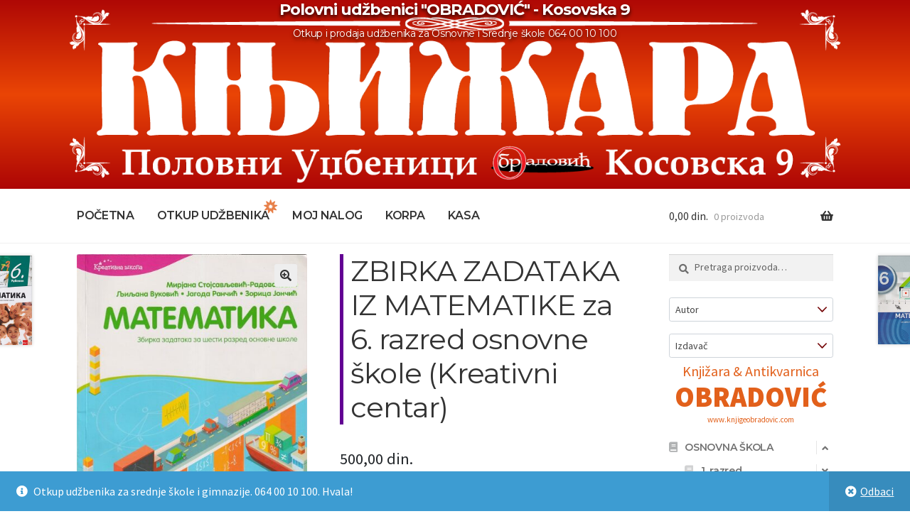

--- FILE ---
content_type: text/html; charset=UTF-8
request_url: https://polovniudzbenici.com/polovni-udzbenici/zbirka-zadataka-iz-matematike-za-6-razred-osnovne-skole-kreativni-centar/
body_size: 84283
content:
<!doctype html>
<html lang="sr-RS">
<head>
<meta charset="UTF-8">
<meta name="viewport" content="width=device-width, initial-scale=1">
<link rel="profile" href="http://gmpg.org/xfn/11">
<link rel="pingback" href="https://polovniudzbenici.com/xmlrpc.php">

<title>ZBIRKA ZADATAKA IZ MATEMATIKE za 6. razred osnovne škole (Kreativni centar) &#8211; Polovni udžbenici &quot;OBRADOVIĆ&quot; &#8211; Kosovska 9</title>
<meta name='robots' content='max-image-preview:large' />
<script>window._wca = window._wca || [];</script>
<link rel='dns-prefetch' href='//stats.wp.com' />
<link rel='dns-prefetch' href='//fonts.googleapis.com' />
<link rel='dns-prefetch' href='//widgets.wp.com' />
<link rel='dns-prefetch' href='//s0.wp.com' />
<link rel='dns-prefetch' href='//0.gravatar.com' />
<link rel='dns-prefetch' href='//1.gravatar.com' />
<link rel='dns-prefetch' href='//2.gravatar.com' />
<link rel='dns-prefetch' href='//www.googletagmanager.com' />
<link rel="alternate" type="application/rss+xml" title="Polovni udžbenici &quot;OBRADOVIĆ&quot; - Kosovska 9 &raquo; dovod" href="https://polovniudzbenici.com/feed/" />
<link rel="alternate" type="application/rss+xml" title="Polovni udžbenici &quot;OBRADOVIĆ&quot; - Kosovska 9 &raquo; dovod komentara" href="https://polovniudzbenici.com/comments/feed/" />
<link rel="alternate" type="application/rss+xml" title="Polovni udžbenici &quot;OBRADOVIĆ&quot; - Kosovska 9 &raquo; dovod komentara na ZBIRKA ZADATAKA IZ MATEMATIKE za 6. razred osnovne škole (Kreativni centar)" href="https://polovniudzbenici.com/polovni-udzbenici/zbirka-zadataka-iz-matematike-za-6-razred-osnovne-skole-kreativni-centar/feed/" />
<script>
window._wpemojiSettings = {"baseUrl":"https:\/\/s.w.org\/images\/core\/emoji\/15.0.3\/72x72\/","ext":".png","svgUrl":"https:\/\/s.w.org\/images\/core\/emoji\/15.0.3\/svg\/","svgExt":".svg","source":{"concatemoji":"https:\/\/polovniudzbenici.com\/wp-includes\/js\/wp-emoji-release.min.js?ver=6.6.4"}};
/*! This file is auto-generated */
!function(i,n){var o,s,e;function c(e){try{var t={supportTests:e,timestamp:(new Date).valueOf()};sessionStorage.setItem(o,JSON.stringify(t))}catch(e){}}function p(e,t,n){e.clearRect(0,0,e.canvas.width,e.canvas.height),e.fillText(t,0,0);var t=new Uint32Array(e.getImageData(0,0,e.canvas.width,e.canvas.height).data),r=(e.clearRect(0,0,e.canvas.width,e.canvas.height),e.fillText(n,0,0),new Uint32Array(e.getImageData(0,0,e.canvas.width,e.canvas.height).data));return t.every(function(e,t){return e===r[t]})}function u(e,t,n){switch(t){case"flag":return n(e,"\ud83c\udff3\ufe0f\u200d\u26a7\ufe0f","\ud83c\udff3\ufe0f\u200b\u26a7\ufe0f")?!1:!n(e,"\ud83c\uddfa\ud83c\uddf3","\ud83c\uddfa\u200b\ud83c\uddf3")&&!n(e,"\ud83c\udff4\udb40\udc67\udb40\udc62\udb40\udc65\udb40\udc6e\udb40\udc67\udb40\udc7f","\ud83c\udff4\u200b\udb40\udc67\u200b\udb40\udc62\u200b\udb40\udc65\u200b\udb40\udc6e\u200b\udb40\udc67\u200b\udb40\udc7f");case"emoji":return!n(e,"\ud83d\udc26\u200d\u2b1b","\ud83d\udc26\u200b\u2b1b")}return!1}function f(e,t,n){var r="undefined"!=typeof WorkerGlobalScope&&self instanceof WorkerGlobalScope?new OffscreenCanvas(300,150):i.createElement("canvas"),a=r.getContext("2d",{willReadFrequently:!0}),o=(a.textBaseline="top",a.font="600 32px Arial",{});return e.forEach(function(e){o[e]=t(a,e,n)}),o}function t(e){var t=i.createElement("script");t.src=e,t.defer=!0,i.head.appendChild(t)}"undefined"!=typeof Promise&&(o="wpEmojiSettingsSupports",s=["flag","emoji"],n.supports={everything:!0,everythingExceptFlag:!0},e=new Promise(function(e){i.addEventListener("DOMContentLoaded",e,{once:!0})}),new Promise(function(t){var n=function(){try{var e=JSON.parse(sessionStorage.getItem(o));if("object"==typeof e&&"number"==typeof e.timestamp&&(new Date).valueOf()<e.timestamp+604800&&"object"==typeof e.supportTests)return e.supportTests}catch(e){}return null}();if(!n){if("undefined"!=typeof Worker&&"undefined"!=typeof OffscreenCanvas&&"undefined"!=typeof URL&&URL.createObjectURL&&"undefined"!=typeof Blob)try{var e="postMessage("+f.toString()+"("+[JSON.stringify(s),u.toString(),p.toString()].join(",")+"));",r=new Blob([e],{type:"text/javascript"}),a=new Worker(URL.createObjectURL(r),{name:"wpTestEmojiSupports"});return void(a.onmessage=function(e){c(n=e.data),a.terminate(),t(n)})}catch(e){}c(n=f(s,u,p))}t(n)}).then(function(e){for(var t in e)n.supports[t]=e[t],n.supports.everything=n.supports.everything&&n.supports[t],"flag"!==t&&(n.supports.everythingExceptFlag=n.supports.everythingExceptFlag&&n.supports[t]);n.supports.everythingExceptFlag=n.supports.everythingExceptFlag&&!n.supports.flag,n.DOMReady=!1,n.readyCallback=function(){n.DOMReady=!0}}).then(function(){return e}).then(function(){var e;n.supports.everything||(n.readyCallback(),(e=n.source||{}).concatemoji?t(e.concatemoji):e.wpemoji&&e.twemoji&&(t(e.twemoji),t(e.wpemoji)))}))}((window,document),window._wpemojiSettings);
</script>
<style id='wp-emoji-styles-inline-css'>

	img.wp-smiley, img.emoji {
		display: inline !important;
		border: none !important;
		box-shadow: none !important;
		height: 1em !important;
		width: 1em !important;
		margin: 0 0.07em !important;
		vertical-align: -0.1em !important;
		background: none !important;
		padding: 0 !important;
	}
</style>
<link rel='stylesheet' id='wp-block-library-css' href='https://polovniudzbenici.com/wp-includes/css/dist/block-library/style.min.css?ver=6.6.4' media='all' />
<style id='wp-block-library-theme-inline-css'>
.wp-block-audio :where(figcaption){color:#555;font-size:13px;text-align:center}.is-dark-theme .wp-block-audio :where(figcaption){color:#ffffffa6}.wp-block-audio{margin:0 0 1em}.wp-block-code{border:1px solid #ccc;border-radius:4px;font-family:Menlo,Consolas,monaco,monospace;padding:.8em 1em}.wp-block-embed :where(figcaption){color:#555;font-size:13px;text-align:center}.is-dark-theme .wp-block-embed :where(figcaption){color:#ffffffa6}.wp-block-embed{margin:0 0 1em}.blocks-gallery-caption{color:#555;font-size:13px;text-align:center}.is-dark-theme .blocks-gallery-caption{color:#ffffffa6}:root :where(.wp-block-image figcaption){color:#555;font-size:13px;text-align:center}.is-dark-theme :root :where(.wp-block-image figcaption){color:#ffffffa6}.wp-block-image{margin:0 0 1em}.wp-block-pullquote{border-bottom:4px solid;border-top:4px solid;color:currentColor;margin-bottom:1.75em}.wp-block-pullquote cite,.wp-block-pullquote footer,.wp-block-pullquote__citation{color:currentColor;font-size:.8125em;font-style:normal;text-transform:uppercase}.wp-block-quote{border-left:.25em solid;margin:0 0 1.75em;padding-left:1em}.wp-block-quote cite,.wp-block-quote footer{color:currentColor;font-size:.8125em;font-style:normal;position:relative}.wp-block-quote.has-text-align-right{border-left:none;border-right:.25em solid;padding-left:0;padding-right:1em}.wp-block-quote.has-text-align-center{border:none;padding-left:0}.wp-block-quote.is-large,.wp-block-quote.is-style-large,.wp-block-quote.is-style-plain{border:none}.wp-block-search .wp-block-search__label{font-weight:700}.wp-block-search__button{border:1px solid #ccc;padding:.375em .625em}:where(.wp-block-group.has-background){padding:1.25em 2.375em}.wp-block-separator.has-css-opacity{opacity:.4}.wp-block-separator{border:none;border-bottom:2px solid;margin-left:auto;margin-right:auto}.wp-block-separator.has-alpha-channel-opacity{opacity:1}.wp-block-separator:not(.is-style-wide):not(.is-style-dots){width:100px}.wp-block-separator.has-background:not(.is-style-dots){border-bottom:none;height:1px}.wp-block-separator.has-background:not(.is-style-wide):not(.is-style-dots){height:2px}.wp-block-table{margin:0 0 1em}.wp-block-table td,.wp-block-table th{word-break:normal}.wp-block-table :where(figcaption){color:#555;font-size:13px;text-align:center}.is-dark-theme .wp-block-table :where(figcaption){color:#ffffffa6}.wp-block-video :where(figcaption){color:#555;font-size:13px;text-align:center}.is-dark-theme .wp-block-video :where(figcaption){color:#ffffffa6}.wp-block-video{margin:0 0 1em}:root :where(.wp-block-template-part.has-background){margin-bottom:0;margin-top:0;padding:1.25em 2.375em}
</style>
<link rel='stylesheet' id='mediaelement-css' href='https://polovniudzbenici.com/wp-includes/js/mediaelement/mediaelementplayer-legacy.min.css?ver=4.2.17' media='all' />
<link rel='stylesheet' id='wp-mediaelement-css' href='https://polovniudzbenici.com/wp-includes/js/mediaelement/wp-mediaelement.min.css?ver=6.6.4' media='all' />
<style id='jetpack-sharing-buttons-style-inline-css'>
.jetpack-sharing-buttons__services-list{display:flex;flex-direction:row;flex-wrap:wrap;gap:0;list-style-type:none;margin:5px;padding:0}.jetpack-sharing-buttons__services-list.has-small-icon-size{font-size:12px}.jetpack-sharing-buttons__services-list.has-normal-icon-size{font-size:16px}.jetpack-sharing-buttons__services-list.has-large-icon-size{font-size:24px}.jetpack-sharing-buttons__services-list.has-huge-icon-size{font-size:36px}@media print{.jetpack-sharing-buttons__services-list{display:none!important}}.editor-styles-wrapper .wp-block-jetpack-sharing-buttons{gap:0;padding-inline-start:0}ul.jetpack-sharing-buttons__services-list.has-background{padding:1.25em 2.375em}
</style>
<link rel='stylesheet' id='storefront-gutenberg-blocks-css' href='https://polovniudzbenici.com/wp-content/themes/storefront/assets/css/base/gutenberg-blocks.css?ver=4.6.1' media='all' />
<style id='storefront-gutenberg-blocks-inline-css'>

				.wp-block-button__link:not(.has-text-color) {
					color: #333333;
				}

				.wp-block-button__link:not(.has-text-color):hover,
				.wp-block-button__link:not(.has-text-color):focus,
				.wp-block-button__link:not(.has-text-color):active {
					color: #333333;
				}

				.wp-block-button__link:not(.has-background) {
					background-color: #eeeeee;
				}

				.wp-block-button__link:not(.has-background):hover,
				.wp-block-button__link:not(.has-background):focus,
				.wp-block-button__link:not(.has-background):active {
					border-color: #d5d5d5;
					background-color: #d5d5d5;
				}

				.wc-block-grid__products .wc-block-grid__product .wp-block-button__link {
					background-color: #eeeeee;
					border-color: #eeeeee;
					color: #333333;
				}

				.wp-block-quote footer,
				.wp-block-quote cite,
				.wp-block-quote__citation {
					color: #6d6d6d;
				}

				.wp-block-pullquote cite,
				.wp-block-pullquote footer,
				.wp-block-pullquote__citation {
					color: #6d6d6d;
				}

				.wp-block-image figcaption {
					color: #6d6d6d;
				}

				.wp-block-separator.is-style-dots::before {
					color: #333333;
				}

				.wp-block-file a.wp-block-file__button {
					color: #333333;
					background-color: #eeeeee;
					border-color: #eeeeee;
				}

				.wp-block-file a.wp-block-file__button:hover,
				.wp-block-file a.wp-block-file__button:focus,
				.wp-block-file a.wp-block-file__button:active {
					color: #333333;
					background-color: #d5d5d5;
				}

				.wp-block-code,
				.wp-block-preformatted pre {
					color: #6d6d6d;
				}

				.wp-block-table:not( .has-background ):not( .is-style-stripes ) tbody tr:nth-child(2n) td {
					background-color: #fdfdfd;
				}

				.wp-block-cover .wp-block-cover__inner-container h1:not(.has-text-color),
				.wp-block-cover .wp-block-cover__inner-container h2:not(.has-text-color),
				.wp-block-cover .wp-block-cover__inner-container h3:not(.has-text-color),
				.wp-block-cover .wp-block-cover__inner-container h4:not(.has-text-color),
				.wp-block-cover .wp-block-cover__inner-container h5:not(.has-text-color),
				.wp-block-cover .wp-block-cover__inner-container h6:not(.has-text-color) {
					color: #000000;
				}

				.wc-block-components-price-slider__range-input-progress,
				.rtl .wc-block-components-price-slider__range-input-progress {
					--range-color: #7f54b3;
				}

				/* Target only IE11 */
				@media all and (-ms-high-contrast: none), (-ms-high-contrast: active) {
					.wc-block-components-price-slider__range-input-progress {
						background: #7f54b3;
					}
				}

				.wc-block-components-button:not(.is-link) {
					background-color: #0ead00;
					color: #ffffff;
				}

				.wc-block-components-button:not(.is-link):hover,
				.wc-block-components-button:not(.is-link):focus,
				.wc-block-components-button:not(.is-link):active {
					background-color: #009400;
					color: #ffffff;
				}

				.wc-block-components-button:not(.is-link):disabled {
					background-color: #0ead00;
					color: #ffffff;
				}

				.wc-block-cart__submit-container {
					background-color: #ffffff;
				}

				.wc-block-cart__submit-container::before {
					color: rgba(220,220,220,0.5);
				}

				.wc-block-components-order-summary-item__quantity {
					background-color: #ffffff;
					border-color: #6d6d6d;
					box-shadow: 0 0 0 2px #ffffff;
					color: #6d6d6d;
				}
			
</style>
<style id='classic-theme-styles-inline-css'>
/*! This file is auto-generated */
.wp-block-button__link{color:#fff;background-color:#32373c;border-radius:9999px;box-shadow:none;text-decoration:none;padding:calc(.667em + 2px) calc(1.333em + 2px);font-size:1.125em}.wp-block-file__button{background:#32373c;color:#fff;text-decoration:none}
</style>
<style id='global-styles-inline-css'>
:root{--wp--preset--aspect-ratio--square: 1;--wp--preset--aspect-ratio--4-3: 4/3;--wp--preset--aspect-ratio--3-4: 3/4;--wp--preset--aspect-ratio--3-2: 3/2;--wp--preset--aspect-ratio--2-3: 2/3;--wp--preset--aspect-ratio--16-9: 16/9;--wp--preset--aspect-ratio--9-16: 9/16;--wp--preset--color--black: #000000;--wp--preset--color--cyan-bluish-gray: #abb8c3;--wp--preset--color--white: #ffffff;--wp--preset--color--pale-pink: #f78da7;--wp--preset--color--vivid-red: #cf2e2e;--wp--preset--color--luminous-vivid-orange: #ff6900;--wp--preset--color--luminous-vivid-amber: #fcb900;--wp--preset--color--light-green-cyan: #7bdcb5;--wp--preset--color--vivid-green-cyan: #00d084;--wp--preset--color--pale-cyan-blue: #8ed1fc;--wp--preset--color--vivid-cyan-blue: #0693e3;--wp--preset--color--vivid-purple: #9b51e0;--wp--preset--gradient--vivid-cyan-blue-to-vivid-purple: linear-gradient(135deg,rgba(6,147,227,1) 0%,rgb(155,81,224) 100%);--wp--preset--gradient--light-green-cyan-to-vivid-green-cyan: linear-gradient(135deg,rgb(122,220,180) 0%,rgb(0,208,130) 100%);--wp--preset--gradient--luminous-vivid-amber-to-luminous-vivid-orange: linear-gradient(135deg,rgba(252,185,0,1) 0%,rgba(255,105,0,1) 100%);--wp--preset--gradient--luminous-vivid-orange-to-vivid-red: linear-gradient(135deg,rgba(255,105,0,1) 0%,rgb(207,46,46) 100%);--wp--preset--gradient--very-light-gray-to-cyan-bluish-gray: linear-gradient(135deg,rgb(238,238,238) 0%,rgb(169,184,195) 100%);--wp--preset--gradient--cool-to-warm-spectrum: linear-gradient(135deg,rgb(74,234,220) 0%,rgb(151,120,209) 20%,rgb(207,42,186) 40%,rgb(238,44,130) 60%,rgb(251,105,98) 80%,rgb(254,248,76) 100%);--wp--preset--gradient--blush-light-purple: linear-gradient(135deg,rgb(255,206,236) 0%,rgb(152,150,240) 100%);--wp--preset--gradient--blush-bordeaux: linear-gradient(135deg,rgb(254,205,165) 0%,rgb(254,45,45) 50%,rgb(107,0,62) 100%);--wp--preset--gradient--luminous-dusk: linear-gradient(135deg,rgb(255,203,112) 0%,rgb(199,81,192) 50%,rgb(65,88,208) 100%);--wp--preset--gradient--pale-ocean: linear-gradient(135deg,rgb(255,245,203) 0%,rgb(182,227,212) 50%,rgb(51,167,181) 100%);--wp--preset--gradient--electric-grass: linear-gradient(135deg,rgb(202,248,128) 0%,rgb(113,206,126) 100%);--wp--preset--gradient--midnight: linear-gradient(135deg,rgb(2,3,129) 0%,rgb(40,116,252) 100%);--wp--preset--font-size--small: 14px;--wp--preset--font-size--medium: 23px;--wp--preset--font-size--large: 26px;--wp--preset--font-size--x-large: 42px;--wp--preset--font-size--normal: 16px;--wp--preset--font-size--huge: 37px;--wp--preset--font-family--inter: "Inter", sans-serif;--wp--preset--font-family--cardo: Cardo;--wp--preset--spacing--20: 0.44rem;--wp--preset--spacing--30: 0.67rem;--wp--preset--spacing--40: 1rem;--wp--preset--spacing--50: 1.5rem;--wp--preset--spacing--60: 2.25rem;--wp--preset--spacing--70: 3.38rem;--wp--preset--spacing--80: 5.06rem;--wp--preset--shadow--natural: 6px 6px 9px rgba(0, 0, 0, 0.2);--wp--preset--shadow--deep: 12px 12px 50px rgba(0, 0, 0, 0.4);--wp--preset--shadow--sharp: 6px 6px 0px rgba(0, 0, 0, 0.2);--wp--preset--shadow--outlined: 6px 6px 0px -3px rgba(255, 255, 255, 1), 6px 6px rgba(0, 0, 0, 1);--wp--preset--shadow--crisp: 6px 6px 0px rgba(0, 0, 0, 1);}:root :where(.is-layout-flow) > :first-child{margin-block-start: 0;}:root :where(.is-layout-flow) > :last-child{margin-block-end: 0;}:root :where(.is-layout-flow) > *{margin-block-start: 24px;margin-block-end: 0;}:root :where(.is-layout-constrained) > :first-child{margin-block-start: 0;}:root :where(.is-layout-constrained) > :last-child{margin-block-end: 0;}:root :where(.is-layout-constrained) > *{margin-block-start: 24px;margin-block-end: 0;}:root :where(.is-layout-flex){gap: 24px;}:root :where(.is-layout-grid){gap: 24px;}body .is-layout-flex{display: flex;}.is-layout-flex{flex-wrap: wrap;align-items: center;}.is-layout-flex > :is(*, div){margin: 0;}body .is-layout-grid{display: grid;}.is-layout-grid > :is(*, div){margin: 0;}.has-black-color{color: var(--wp--preset--color--black) !important;}.has-cyan-bluish-gray-color{color: var(--wp--preset--color--cyan-bluish-gray) !important;}.has-white-color{color: var(--wp--preset--color--white) !important;}.has-pale-pink-color{color: var(--wp--preset--color--pale-pink) !important;}.has-vivid-red-color{color: var(--wp--preset--color--vivid-red) !important;}.has-luminous-vivid-orange-color{color: var(--wp--preset--color--luminous-vivid-orange) !important;}.has-luminous-vivid-amber-color{color: var(--wp--preset--color--luminous-vivid-amber) !important;}.has-light-green-cyan-color{color: var(--wp--preset--color--light-green-cyan) !important;}.has-vivid-green-cyan-color{color: var(--wp--preset--color--vivid-green-cyan) !important;}.has-pale-cyan-blue-color{color: var(--wp--preset--color--pale-cyan-blue) !important;}.has-vivid-cyan-blue-color{color: var(--wp--preset--color--vivid-cyan-blue) !important;}.has-vivid-purple-color{color: var(--wp--preset--color--vivid-purple) !important;}.has-black-background-color{background-color: var(--wp--preset--color--black) !important;}.has-cyan-bluish-gray-background-color{background-color: var(--wp--preset--color--cyan-bluish-gray) !important;}.has-white-background-color{background-color: var(--wp--preset--color--white) !important;}.has-pale-pink-background-color{background-color: var(--wp--preset--color--pale-pink) !important;}.has-vivid-red-background-color{background-color: var(--wp--preset--color--vivid-red) !important;}.has-luminous-vivid-orange-background-color{background-color: var(--wp--preset--color--luminous-vivid-orange) !important;}.has-luminous-vivid-amber-background-color{background-color: var(--wp--preset--color--luminous-vivid-amber) !important;}.has-light-green-cyan-background-color{background-color: var(--wp--preset--color--light-green-cyan) !important;}.has-vivid-green-cyan-background-color{background-color: var(--wp--preset--color--vivid-green-cyan) !important;}.has-pale-cyan-blue-background-color{background-color: var(--wp--preset--color--pale-cyan-blue) !important;}.has-vivid-cyan-blue-background-color{background-color: var(--wp--preset--color--vivid-cyan-blue) !important;}.has-vivid-purple-background-color{background-color: var(--wp--preset--color--vivid-purple) !important;}.has-black-border-color{border-color: var(--wp--preset--color--black) !important;}.has-cyan-bluish-gray-border-color{border-color: var(--wp--preset--color--cyan-bluish-gray) !important;}.has-white-border-color{border-color: var(--wp--preset--color--white) !important;}.has-pale-pink-border-color{border-color: var(--wp--preset--color--pale-pink) !important;}.has-vivid-red-border-color{border-color: var(--wp--preset--color--vivid-red) !important;}.has-luminous-vivid-orange-border-color{border-color: var(--wp--preset--color--luminous-vivid-orange) !important;}.has-luminous-vivid-amber-border-color{border-color: var(--wp--preset--color--luminous-vivid-amber) !important;}.has-light-green-cyan-border-color{border-color: var(--wp--preset--color--light-green-cyan) !important;}.has-vivid-green-cyan-border-color{border-color: var(--wp--preset--color--vivid-green-cyan) !important;}.has-pale-cyan-blue-border-color{border-color: var(--wp--preset--color--pale-cyan-blue) !important;}.has-vivid-cyan-blue-border-color{border-color: var(--wp--preset--color--vivid-cyan-blue) !important;}.has-vivid-purple-border-color{border-color: var(--wp--preset--color--vivid-purple) !important;}.has-vivid-cyan-blue-to-vivid-purple-gradient-background{background: var(--wp--preset--gradient--vivid-cyan-blue-to-vivid-purple) !important;}.has-light-green-cyan-to-vivid-green-cyan-gradient-background{background: var(--wp--preset--gradient--light-green-cyan-to-vivid-green-cyan) !important;}.has-luminous-vivid-amber-to-luminous-vivid-orange-gradient-background{background: var(--wp--preset--gradient--luminous-vivid-amber-to-luminous-vivid-orange) !important;}.has-luminous-vivid-orange-to-vivid-red-gradient-background{background: var(--wp--preset--gradient--luminous-vivid-orange-to-vivid-red) !important;}.has-very-light-gray-to-cyan-bluish-gray-gradient-background{background: var(--wp--preset--gradient--very-light-gray-to-cyan-bluish-gray) !important;}.has-cool-to-warm-spectrum-gradient-background{background: var(--wp--preset--gradient--cool-to-warm-spectrum) !important;}.has-blush-light-purple-gradient-background{background: var(--wp--preset--gradient--blush-light-purple) !important;}.has-blush-bordeaux-gradient-background{background: var(--wp--preset--gradient--blush-bordeaux) !important;}.has-luminous-dusk-gradient-background{background: var(--wp--preset--gradient--luminous-dusk) !important;}.has-pale-ocean-gradient-background{background: var(--wp--preset--gradient--pale-ocean) !important;}.has-electric-grass-gradient-background{background: var(--wp--preset--gradient--electric-grass) !important;}.has-midnight-gradient-background{background: var(--wp--preset--gradient--midnight) !important;}.has-small-font-size{font-size: var(--wp--preset--font-size--small) !important;}.has-medium-font-size{font-size: var(--wp--preset--font-size--medium) !important;}.has-large-font-size{font-size: var(--wp--preset--font-size--large) !important;}.has-x-large-font-size{font-size: var(--wp--preset--font-size--x-large) !important;}
:root :where(.wp-block-pullquote){font-size: 1.5em;line-height: 1.6;}
</style>
<link rel='stylesheet' id='woof-css' href='https://polovniudzbenici.com/wp-content/plugins/woocommerce-products-filter/css/front.css?ver=1.3.7.1' media='all' />
<style id='woof-inline-css'>

.woof_products_top_panel li span, .woof_products_top_panel2 li span{background: url(https://polovniudzbenici.com/wp-content/plugins/woocommerce-products-filter/img/delete.png);background-size: 14px 14px;background-repeat: no-repeat;background-position: right;}
.woof_edit_view{
                    display: none;
                }

</style>
<link rel='stylesheet' id='chosen-drop-down-css' href='https://polovniudzbenici.com/wp-content/plugins/woocommerce-products-filter/js/chosen/chosen.min.css?ver=1.3.7.1' media='all' />
<link rel='stylesheet' id='woof_by_author_html_items-css' href='https://polovniudzbenici.com/wp-content/plugins/woocommerce-products-filter/ext/by_author/css/by_author.css?ver=1.3.7.1' media='all' />
<link rel='stylesheet' id='woof_by_instock_html_items-css' href='https://polovniudzbenici.com/wp-content/plugins/woocommerce-products-filter/ext/by_instock/css/by_instock.css?ver=1.3.7.1' media='all' />
<link rel='stylesheet' id='woof_by_onsales_html_items-css' href='https://polovniudzbenici.com/wp-content/plugins/woocommerce-products-filter/ext/by_onsales/css/by_onsales.css?ver=1.3.7.1' media='all' />
<link rel='stylesheet' id='woof_by_text_html_items-css' href='https://polovniudzbenici.com/wp-content/plugins/woocommerce-products-filter/ext/by_text/assets/css/front.css?ver=1.3.7.1' media='all' />
<link rel='stylesheet' id='woof_label_html_items-css' href='https://polovniudzbenici.com/wp-content/plugins/woocommerce-products-filter/ext/label/css/html_types/label.css?ver=1.3.7.1' media='all' />
<link rel='stylesheet' id='woof_select_radio_check_html_items-css' href='https://polovniudzbenici.com/wp-content/plugins/woocommerce-products-filter/ext/select_radio_check/css/html_types/select_radio_check.css?ver=1.3.7.1' media='all' />
<link rel='stylesheet' id='woof_sd_html_items_checkbox-css' href='https://polovniudzbenici.com/wp-content/plugins/woocommerce-products-filter/ext/smart_designer/css/elements/checkbox.css?ver=1.3.7.1' media='all' />
<link rel='stylesheet' id='woof_sd_html_items_radio-css' href='https://polovniudzbenici.com/wp-content/plugins/woocommerce-products-filter/ext/smart_designer/css/elements/radio.css?ver=1.3.7.1' media='all' />
<link rel='stylesheet' id='woof_sd_html_items_switcher-css' href='https://polovniudzbenici.com/wp-content/plugins/woocommerce-products-filter/ext/smart_designer/css/elements/switcher.css?ver=1.3.7.1' media='all' />
<link rel='stylesheet' id='woof_sd_html_items_color-css' href='https://polovniudzbenici.com/wp-content/plugins/woocommerce-products-filter/ext/smart_designer/css/elements/color.css?ver=1.3.7.1' media='all' />
<link rel='stylesheet' id='woof_sd_html_items_tooltip-css' href='https://polovniudzbenici.com/wp-content/plugins/woocommerce-products-filter/ext/smart_designer/css/tooltip.css?ver=1.3.7.1' media='all' />
<link rel='stylesheet' id='woof_sd_html_items_front-css' href='https://polovniudzbenici.com/wp-content/plugins/woocommerce-products-filter/ext/smart_designer/css/front.css?ver=1.3.7.1' media='all' />
<link rel='stylesheet' id='woof-switcher23-css' href='https://polovniudzbenici.com/wp-content/plugins/woocommerce-products-filter/css/switcher.css?ver=1.3.7.1' media='all' />
<link rel='stylesheet' id='photoswipe-css' href='https://polovniudzbenici.com/wp-content/plugins/woocommerce/assets/css/photoswipe/photoswipe.min.css?ver=9.3.3' media='all' />
<link rel='stylesheet' id='photoswipe-default-skin-css' href='https://polovniudzbenici.com/wp-content/plugins/woocommerce/assets/css/photoswipe/default-skin/default-skin.min.css?ver=9.3.3' media='all' />
<style id='woocommerce-inline-inline-css'>
.woocommerce form .form-row .required { visibility: visible; }
</style>
<link rel='stylesheet' id='jetpack_likes-css' href='https://polovniudzbenici.com/wp-content/plugins/jetpack/modules/likes/style.css?ver=13.9.1' media='all' />
<link rel='stylesheet' id='storefront-style-css' href='https://polovniudzbenici.com/wp-content/themes/storefront/style.css?ver=4.6.1' media='all' />
<style id='storefront-style-inline-css'>

			.main-navigation ul li a,
			.site-title a,
			ul.menu li a,
			.site-branding h1 a,
			button.menu-toggle,
			button.menu-toggle:hover,
			.handheld-navigation .dropdown-toggle {
				color: #333333;
			}

			button.menu-toggle,
			button.menu-toggle:hover {
				border-color: #333333;
			}

			.main-navigation ul li a:hover,
			.main-navigation ul li:hover > a,
			.site-title a:hover,
			.site-header ul.menu li.current-menu-item > a {
				color: #747474;
			}

			table:not( .has-background ) th {
				background-color: #f8f8f8;
			}

			table:not( .has-background ) tbody td {
				background-color: #fdfdfd;
			}

			table:not( .has-background ) tbody tr:nth-child(2n) td,
			fieldset,
			fieldset legend {
				background-color: #fbfbfb;
			}

			.site-header,
			.secondary-navigation ul ul,
			.main-navigation ul.menu > li.menu-item-has-children:after,
			.secondary-navigation ul.menu ul,
			.storefront-handheld-footer-bar,
			.storefront-handheld-footer-bar ul li > a,
			.storefront-handheld-footer-bar ul li.search .site-search,
			button.menu-toggle,
			button.menu-toggle:hover {
				background-color: #ffffff;
			}

			p.site-description,
			.site-header,
			.storefront-handheld-footer-bar {
				color: #404040;
			}

			button.menu-toggle:after,
			button.menu-toggle:before,
			button.menu-toggle span:before {
				background-color: #333333;
			}

			h1, h2, h3, h4, h5, h6, .wc-block-grid__product-title {
				color: #333333;
			}

			.widget h1 {
				border-bottom-color: #333333;
			}

			body,
			.secondary-navigation a {
				color: #6d6d6d;
			}

			.widget-area .widget a,
			.hentry .entry-header .posted-on a,
			.hentry .entry-header .post-author a,
			.hentry .entry-header .post-comments a,
			.hentry .entry-header .byline a {
				color: #727272;
			}

			a {
				color: #7f54b3;
			}

			a:focus,
			button:focus,
			.button.alt:focus,
			input:focus,
			textarea:focus,
			input[type="button"]:focus,
			input[type="reset"]:focus,
			input[type="submit"]:focus,
			input[type="email"]:focus,
			input[type="tel"]:focus,
			input[type="url"]:focus,
			input[type="password"]:focus,
			input[type="search"]:focus {
				outline-color: #7f54b3;
			}

			button, input[type="button"], input[type="reset"], input[type="submit"], .button, .widget a.button {
				background-color: #eeeeee;
				border-color: #eeeeee;
				color: #333333;
			}

			button:hover, input[type="button"]:hover, input[type="reset"]:hover, input[type="submit"]:hover, .button:hover, .widget a.button:hover {
				background-color: #d5d5d5;
				border-color: #d5d5d5;
				color: #333333;
			}

			button.alt, input[type="button"].alt, input[type="reset"].alt, input[type="submit"].alt, .button.alt, .widget-area .widget a.button.alt {
				background-color: #0ead00;
				border-color: #0ead00;
				color: #ffffff;
			}

			button.alt:hover, input[type="button"].alt:hover, input[type="reset"].alt:hover, input[type="submit"].alt:hover, .button.alt:hover, .widget-area .widget a.button.alt:hover {
				background-color: #009400;
				border-color: #009400;
				color: #ffffff;
			}

			.pagination .page-numbers li .page-numbers.current {
				background-color: #e6e6e6;
				color: #636363;
			}

			#comments .comment-list .comment-content .comment-text {
				background-color: #f8f8f8;
			}

			.site-footer {
				background-color: #f0f0f0;
				color: #6d6d6d;
			}

			.site-footer a:not(.button):not(.components-button) {
				color: #333333;
			}

			.site-footer .storefront-handheld-footer-bar a:not(.button):not(.components-button) {
				color: #333333;
			}

			.site-footer h1, .site-footer h2, .site-footer h3, .site-footer h4, .site-footer h5, .site-footer h6, .site-footer .widget .widget-title, .site-footer .widget .widgettitle {
				color: #333333;
			}

			.page-template-template-homepage.has-post-thumbnail .type-page.has-post-thumbnail .entry-title {
				color: #000000;
			}

			.page-template-template-homepage.has-post-thumbnail .type-page.has-post-thumbnail .entry-content {
				color: #000000;
			}

			@media screen and ( min-width: 768px ) {
				.secondary-navigation ul.menu a:hover {
					color: #595959;
				}

				.secondary-navigation ul.menu a {
					color: #404040;
				}

				.main-navigation ul.menu ul.sub-menu,
				.main-navigation ul.nav-menu ul.children {
					background-color: #f0f0f0;
				}

				.site-header {
					border-bottom-color: #f0f0f0;
				}
			}
</style>
<link rel='stylesheet' id='storefront-icons-css' href='https://polovniudzbenici.com/wp-content/themes/storefront/assets/css/base/icons.css?ver=4.6.1' media='all' />
<link rel='stylesheet' id='storefront-fonts-css' href='https://fonts.googleapis.com/css?family=Source+Sans+Pro%3A400%2C300%2C300italic%2C400italic%2C600%2C700%2C900&#038;subset=latin%2Clatin-ext&#038;ver=4.6.1' media='all' />
<link rel='stylesheet' id='storefront-jetpack-widgets-css' href='https://polovniudzbenici.com/wp-content/themes/storefront/assets/css/jetpack/widgets.css?ver=4.6.1' media='all' />
<link rel='stylesheet' id='storefront-woocommerce-style-css' href='https://polovniudzbenici.com/wp-content/themes/storefront/assets/css/woocommerce/woocommerce.css?ver=4.6.1' media='all' />
<style id='storefront-woocommerce-style-inline-css'>
@font-face {
				font-family: star;
				src: url(https://polovniudzbenici.com/wp-content/plugins/woocommerce/assets/fonts/star.eot);
				src:
					url(https://polovniudzbenici.com/wp-content/plugins/woocommerce/assets/fonts/star.eot?#iefix) format("embedded-opentype"),
					url(https://polovniudzbenici.com/wp-content/plugins/woocommerce/assets/fonts/star.woff) format("woff"),
					url(https://polovniudzbenici.com/wp-content/plugins/woocommerce/assets/fonts/star.ttf) format("truetype"),
					url(https://polovniudzbenici.com/wp-content/plugins/woocommerce/assets/fonts/star.svg#star) format("svg");
				font-weight: 400;
				font-style: normal;
			}
			@font-face {
				font-family: WooCommerce;
				src: url(https://polovniudzbenici.com/wp-content/plugins/woocommerce/assets/fonts/WooCommerce.eot);
				src:
					url(https://polovniudzbenici.com/wp-content/plugins/woocommerce/assets/fonts/WooCommerce.eot?#iefix) format("embedded-opentype"),
					url(https://polovniudzbenici.com/wp-content/plugins/woocommerce/assets/fonts/WooCommerce.woff) format("woff"),
					url(https://polovniudzbenici.com/wp-content/plugins/woocommerce/assets/fonts/WooCommerce.ttf) format("truetype"),
					url(https://polovniudzbenici.com/wp-content/plugins/woocommerce/assets/fonts/WooCommerce.svg#WooCommerce) format("svg");
				font-weight: 400;
				font-style: normal;
			}

			a.cart-contents,
			.site-header-cart .widget_shopping_cart a {
				color: #333333;
			}

			a.cart-contents:hover,
			.site-header-cart .widget_shopping_cart a:hover,
			.site-header-cart:hover > li > a {
				color: #747474;
			}

			table.cart td.product-remove,
			table.cart td.actions {
				border-top-color: #ffffff;
			}

			.storefront-handheld-footer-bar ul li.cart .count {
				background-color: #333333;
				color: #ffffff;
				border-color: #ffffff;
			}

			.woocommerce-tabs ul.tabs li.active a,
			ul.products li.product .price,
			.onsale,
			.wc-block-grid__product-onsale,
			.widget_search form:before,
			.widget_product_search form:before {
				color: #6d6d6d;
			}

			.woocommerce-breadcrumb a,
			a.woocommerce-review-link,
			.product_meta a {
				color: #727272;
			}

			.wc-block-grid__product-onsale,
			.onsale {
				border-color: #6d6d6d;
			}

			.star-rating span:before,
			.quantity .plus, .quantity .minus,
			p.stars a:hover:after,
			p.stars a:after,
			.star-rating span:before,
			#payment .payment_methods li input[type=radio]:first-child:checked+label:before {
				color: #7f54b3;
			}

			.widget_price_filter .ui-slider .ui-slider-range,
			.widget_price_filter .ui-slider .ui-slider-handle {
				background-color: #7f54b3;
			}

			.order_details {
				background-color: #f8f8f8;
			}

			.order_details > li {
				border-bottom: 1px dotted #e3e3e3;
			}

			.order_details:before,
			.order_details:after {
				background: -webkit-linear-gradient(transparent 0,transparent 0),-webkit-linear-gradient(135deg,#f8f8f8 33.33%,transparent 33.33%),-webkit-linear-gradient(45deg,#f8f8f8 33.33%,transparent 33.33%)
			}

			#order_review {
				background-color: #ffffff;
			}

			#payment .payment_methods > li .payment_box,
			#payment .place-order {
				background-color: #fafafa;
			}

			#payment .payment_methods > li:not(.woocommerce-notice) {
				background-color: #f5f5f5;
			}

			#payment .payment_methods > li:not(.woocommerce-notice):hover {
				background-color: #f0f0f0;
			}

			.woocommerce-pagination .page-numbers li .page-numbers.current {
				background-color: #e6e6e6;
				color: #636363;
			}

			.wc-block-grid__product-onsale,
			.onsale,
			.woocommerce-pagination .page-numbers li .page-numbers:not(.current) {
				color: #6d6d6d;
			}

			p.stars a:before,
			p.stars a:hover~a:before,
			p.stars.selected a.active~a:before {
				color: #6d6d6d;
			}

			p.stars.selected a.active:before,
			p.stars:hover a:before,
			p.stars.selected a:not(.active):before,
			p.stars.selected a.active:before {
				color: #7f54b3;
			}

			.single-product div.product .woocommerce-product-gallery .woocommerce-product-gallery__trigger {
				background-color: #eeeeee;
				color: #333333;
			}

			.single-product div.product .woocommerce-product-gallery .woocommerce-product-gallery__trigger:hover {
				background-color: #d5d5d5;
				border-color: #d5d5d5;
				color: #333333;
			}

			.button.added_to_cart:focus,
			.button.wc-forward:focus {
				outline-color: #7f54b3;
			}

			.added_to_cart,
			.site-header-cart .widget_shopping_cart a.button,
			.wc-block-grid__products .wc-block-grid__product .wp-block-button__link {
				background-color: #eeeeee;
				border-color: #eeeeee;
				color: #333333;
			}

			.added_to_cart:hover,
			.site-header-cart .widget_shopping_cart a.button:hover,
			.wc-block-grid__products .wc-block-grid__product .wp-block-button__link:hover {
				background-color: #d5d5d5;
				border-color: #d5d5d5;
				color: #333333;
			}

			.added_to_cart.alt, .added_to_cart, .widget a.button.checkout {
				background-color: #0ead00;
				border-color: #0ead00;
				color: #ffffff;
			}

			.added_to_cart.alt:hover, .added_to_cart:hover, .widget a.button.checkout:hover {
				background-color: #009400;
				border-color: #009400;
				color: #ffffff;
			}

			.button.loading {
				color: #eeeeee;
			}

			.button.loading:hover {
				background-color: #eeeeee;
			}

			.button.loading:after {
				color: #333333;
			}

			@media screen and ( min-width: 768px ) {
				.site-header-cart .widget_shopping_cart,
				.site-header .product_list_widget li .quantity {
					color: #404040;
				}

				.site-header-cart .widget_shopping_cart .buttons,
				.site-header-cart .widget_shopping_cart .total {
					background-color: #f5f5f5;
				}

				.site-header-cart .widget_shopping_cart {
					background-color: #f0f0f0;
				}
			}
				.storefront-product-pagination a {
					color: #6d6d6d;
					background-color: #ffffff;
				}
				.storefront-sticky-add-to-cart {
					color: #6d6d6d;
					background-color: #ffffff;
				}

				.storefront-sticky-add-to-cart a:not(.button) {
					color: #333333;
				}
</style>
<link rel='stylesheet' id='storefront-child-style-css' href='https://polovniudzbenici.com/wp-content/themes/storefrontadv/style.css?ver=1.0.0' media='all' />
<link rel='stylesheet' id='sharedaddy-css' href='https://polovniudzbenici.com/wp-content/plugins/jetpack/modules/sharedaddy/sharing.css?ver=13.9.1' media='all' />
<link rel='stylesheet' id='social-logos-css' href='https://polovniudzbenici.com/wp-content/plugins/jetpack/_inc/social-logos/social-logos.min.css?ver=13.9.1' media='all' />
<script id="woof-husky-js-extra">
var woof_husky_txt = {"ajax_url":"https:\/\/polovniudzbenici.com\/wp-admin\/admin-ajax.php","plugin_uri":"https:\/\/polovniudzbenici.com\/wp-content\/plugins\/woocommerce-products-filter\/ext\/by_text\/","loader":"https:\/\/polovniudzbenici.com\/wp-content\/plugins\/woocommerce-products-filter\/ext\/by_text\/assets\/img\/ajax-loader.gif","not_found":"Nothing found!","prev":"Prev","next":"Next","site_link":"https:\/\/polovniudzbenici.com","default_data":{"placeholder":"","behavior":"title","search_by_full_word":0,"autocomplete":1,"how_to_open_links":0,"taxonomy_compatibility":0,"sku_compatibility":0,"custom_fields":"","search_desc_variant":0,"view_text_length":10,"min_symbols":3,"max_posts":10,"image":"","notes_for_customer":"","template":"default","max_open_height":300,"page":0}};
</script>
<script src="https://polovniudzbenici.com/wp-content/plugins/woocommerce-products-filter/ext/by_text/assets/js/husky.js?ver=1.3.7.1" id="woof-husky-js"></script>
<script src="https://polovniudzbenici.com/wp-includes/js/jquery/jquery.min.js?ver=3.7.1" id="jquery-core-js"></script>
<script src="https://polovniudzbenici.com/wp-includes/js/jquery/jquery-migrate.min.js?ver=3.4.1" id="jquery-migrate-js"></script>
<script src="https://polovniudzbenici.com/wp-content/plugins/woocommerce/assets/js/jquery-blockui/jquery.blockUI.min.js?ver=2.7.0-wc.9.3.3" id="jquery-blockui-js" defer data-wp-strategy="defer"></script>
<script id="wc-add-to-cart-js-extra">
var wc_add_to_cart_params = {"ajax_url":"\/wp-admin\/admin-ajax.php","wc_ajax_url":"\/?wc-ajax=%%endpoint%%","i18n_view_cart":"Pregled korpe","cart_url":"https:\/\/polovniudzbenici.com\/cart\/","is_cart":"","cart_redirect_after_add":"no"};
</script>
<script src="https://polovniudzbenici.com/wp-content/plugins/woocommerce/assets/js/frontend/add-to-cart.min.js?ver=9.3.3" id="wc-add-to-cart-js" defer data-wp-strategy="defer"></script>
<script src="https://polovniudzbenici.com/wp-content/plugins/woocommerce/assets/js/zoom/jquery.zoom.min.js?ver=1.7.21-wc.9.3.3" id="zoom-js" defer data-wp-strategy="defer"></script>
<script src="https://polovniudzbenici.com/wp-content/plugins/woocommerce/assets/js/flexslider/jquery.flexslider.min.js?ver=2.7.2-wc.9.3.3" id="flexslider-js" defer data-wp-strategy="defer"></script>
<script src="https://polovniudzbenici.com/wp-content/plugins/woocommerce/assets/js/photoswipe/photoswipe.min.js?ver=4.1.1-wc.9.3.3" id="photoswipe-js" defer data-wp-strategy="defer"></script>
<script src="https://polovniudzbenici.com/wp-content/plugins/woocommerce/assets/js/photoswipe/photoswipe-ui-default.min.js?ver=4.1.1-wc.9.3.3" id="photoswipe-ui-default-js" defer data-wp-strategy="defer"></script>
<script id="wc-single-product-js-extra">
var wc_single_product_params = {"i18n_required_rating_text":"Ocenite","review_rating_required":"yes","flexslider":{"rtl":false,"animation":"slide","smoothHeight":true,"directionNav":false,"controlNav":"thumbnails","slideshow":false,"animationSpeed":500,"animationLoop":false,"allowOneSlide":false},"zoom_enabled":"1","zoom_options":[],"photoswipe_enabled":"1","photoswipe_options":{"shareEl":false,"closeOnScroll":false,"history":false,"hideAnimationDuration":0,"showAnimationDuration":0},"flexslider_enabled":"1"};
</script>
<script src="https://polovniudzbenici.com/wp-content/plugins/woocommerce/assets/js/frontend/single-product.min.js?ver=9.3.3" id="wc-single-product-js" defer data-wp-strategy="defer"></script>
<script src="https://polovniudzbenici.com/wp-content/plugins/woocommerce/assets/js/js-cookie/js.cookie.min.js?ver=2.1.4-wc.9.3.3" id="js-cookie-js" defer data-wp-strategy="defer"></script>
<script id="woocommerce-js-extra">
var woocommerce_params = {"ajax_url":"\/wp-admin\/admin-ajax.php","wc_ajax_url":"\/?wc-ajax=%%endpoint%%"};
</script>
<script src="https://polovniudzbenici.com/wp-content/plugins/woocommerce/assets/js/frontend/woocommerce.min.js?ver=9.3.3" id="woocommerce-js" defer data-wp-strategy="defer"></script>
<script src="https://stats.wp.com/s-202602.js" id="woocommerce-analytics-js" defer data-wp-strategy="defer"></script>
<script src="https://polovniudzbenici.com/wp-content/themes/storefrontadv/dist/scripts.min.js?ver=6.6.4" id="adv-js-js"></script>
<script id="wc-cart-fragments-js-extra">
var wc_cart_fragments_params = {"ajax_url":"\/wp-admin\/admin-ajax.php","wc_ajax_url":"\/?wc-ajax=%%endpoint%%","cart_hash_key":"wc_cart_hash_1fe2b0eec4b1565153d5e04daa3a260c","fragment_name":"wc_fragments_1fe2b0eec4b1565153d5e04daa3a260c","request_timeout":"5000"};
</script>
<script src="https://polovniudzbenici.com/wp-content/plugins/woocommerce/assets/js/frontend/cart-fragments.min.js?ver=9.3.3" id="wc-cart-fragments-js" defer data-wp-strategy="defer"></script>
<link rel="https://api.w.org/" href="https://polovniudzbenici.com/wp-json/" /><link rel="alternate" title="JSON" type="application/json" href="https://polovniudzbenici.com/wp-json/wp/v2/product/3780" /><link rel="EditURI" type="application/rsd+xml" title="RSD" href="https://polovniudzbenici.com/xmlrpc.php?rsd" />
<meta name="generator" content="WordPress 6.6.4" />
<meta name="generator" content="WooCommerce 9.3.3" />
<link rel="canonical" href="https://polovniudzbenici.com/polovni-udzbenici/zbirka-zadataka-iz-matematike-za-6-razred-osnovne-skole-kreativni-centar/" />
<link rel='shortlink' href='https://polovniudzbenici.com/?p=3780' />
<link rel="alternate" title="oEmbed (JSON)" type="application/json+oembed" href="https://polovniudzbenici.com/wp-json/oembed/1.0/embed?url=https%3A%2F%2Fpolovniudzbenici.com%2Fpolovni-udzbenici%2Fzbirka-zadataka-iz-matematike-za-6-razred-osnovne-skole-kreativni-centar%2F" />
<link rel="alternate" title="oEmbed (XML)" type="text/xml+oembed" href="https://polovniudzbenici.com/wp-json/oembed/1.0/embed?url=https%3A%2F%2Fpolovniudzbenici.com%2Fpolovni-udzbenici%2Fzbirka-zadataka-iz-matematike-za-6-razred-osnovne-skole-kreativni-centar%2F&#038;format=xml" />
<meta name="generator" content="Site Kit by Google 1.160.1" />	<style>img#wpstats{display:none}</style>
			<noscript><style>.woocommerce-product-gallery{ opacity: 1 !important; }</style></noscript>
	
<!-- Jetpack Open Graph Tags -->
<meta property="og:type" content="article" />
<meta property="og:title" content="ZBIRKA ZADATAKA IZ MATEMATIKE za 6. razred osnovne škole (Kreativni centar)" />
<meta property="og:url" content="https://polovniudzbenici.com/polovni-udzbenici/zbirka-zadataka-iz-matematike-za-6-razred-osnovne-skole-kreativni-centar/" />
<meta property="og:description" content="Visit the post for more." />
<meta property="article:published_time" content="2022-02-07T09:00:12+00:00" />
<meta property="article:modified_time" content="2025-08-03T11:15:22+00:00" />
<meta property="og:site_name" content="Polovni udžbenici &quot;OBRADOVIĆ&quot; - Kosovska 9" />
<meta property="og:image" content="https://polovniudzbenici.com/wp-content/uploads/2023/08/ZBIRKA-ZADATAKA-IZ-MATEMATIKE-za-6.-razred-osnovne-skole-Kreativni-centar.jpg" />
<meta property="og:image:width" content="604" />
<meta property="og:image:height" content="842" />
<meta property="og:image:alt" content="ZBIRKA ZADATAKA IZ MATEMATIKE za 6. razred osnovne škole (Kreativni centar)" />
<meta property="og:locale" content="sr_RS" />
<meta name="twitter:site" content="@kosovska_broj_9" />
<meta name="twitter:text:title" content="ZBIRKA ZADATAKA IZ MATEMATIKE za 6. razred osnovne škole (Kreativni centar)" />
<meta name="twitter:image" content="https://polovniudzbenici.com/wp-content/uploads/2023/08/ZBIRKA-ZADATAKA-IZ-MATEMATIKE-za-6.-razred-osnovne-skole-Kreativni-centar.jpg?w=640" />
<meta name="twitter:image:alt" content="ZBIRKA ZADATAKA IZ MATEMATIKE za 6. razred osnovne škole (Kreativni centar)" />
<meta name="twitter:card" content="summary_large_image" />
<meta name="twitter:description" content="Visit the post for more." />

<!-- End Jetpack Open Graph Tags -->
<style id='wp-fonts-local'>
@font-face{font-family:Inter;font-style:normal;font-weight:300 900;font-display:fallback;src:url('https://polovniudzbenici.com/wp-content/plugins/woocommerce/assets/fonts/Inter-VariableFont_slnt,wght.woff2') format('woff2');font-stretch:normal;}
@font-face{font-family:Cardo;font-style:normal;font-weight:400;font-display:fallback;src:url('https://polovniudzbenici.com/wp-content/plugins/woocommerce/assets/fonts/cardo_normal_400.woff2') format('woff2');}
</style>
<link rel="icon" href="https://polovniudzbenici.com/wp-content/uploads/2020/12/cropped-Knjige-Obradovic-32x32.jpg" sizes="32x32" />
<link rel="icon" href="https://polovniudzbenici.com/wp-content/uploads/2020/12/cropped-Knjige-Obradovic-192x192.jpg" sizes="192x192" />
<link rel="apple-touch-icon" href="https://polovniudzbenici.com/wp-content/uploads/2020/12/cropped-Knjige-Obradovic-180x180.jpg" />
<meta name="msapplication-TileImage" content="https://polovniudzbenici.com/wp-content/uploads/2020/12/cropped-Knjige-Obradovic-270x270.jpg" />
		<style id="wp-custom-css">
			h3#ship-to-different-address{display:none}
.woocommerce-columns.woocommerce-columns--addresses.addresses {
    display: flex;
    flex-direction: column;
}
.woocommerce-columns.woocommerce-columns--addresses.addresses > * {
    min-width: 100%;
    flex: 1 1 100%;
    margin: 0;
}		</style>
		</head>

<body class="product-template-default single single-product postid-3780 wp-custom-logo wp-embed-responsive theme-storefront woocommerce woocommerce-page woocommerce-demo-store woocommerce-no-js storefront-align-wide right-sidebar woocommerce-active">



<div id="page" class="hfeed site">
	
	<header id="masthead" class="site-header" role="banner" style="background-image: url(https://polovniudzbenici.com/wp-content/uploads/2021/03/cropped-polovni-udzebnici-obradovic.png); ">

		<div class="col-full">		<a class="skip-link screen-reader-text" href="#site-navigation">Preskoči na navigaciju</a>
		<a class="skip-link screen-reader-text" href="#content">Skoči na sadržaj</a>
			<div class="site-branding">
		<div class="beta site-title"><a href="https://polovniudzbenici.com/" rel="home">Polovni udžbenici &quot;OBRADOVIĆ&quot; - Kosovska 9</a></div><p class="site-description">Otkup i prodaja udžbenika za Osnovne i Srednje škole 064 00 10 100</p>	</div>
	</div><div class="storefront-primary-navigation"><div class="col-full">	<nav id="site-navigation" class="main-navigation" role="navigation" aria-label="Primarno kretanje">
	<div class="mobile-branding"><a href="https://polovniudzbenici.com/" class="custom-logo-link" rel="home"><img width="85" height="40" src="https://polovniudzbenici.com/wp-content/uploads/2020/10/Obradovic_logo-final-small-21.png" class="custom-logo" alt="Polovni udžbenici &quot;OBRADOVIĆ&quot; &#8211; Kosovska 9" decoding="async" /></a></div>
	<button class="menu-toggle" aria-controls="site-navigation" aria-expanded="false"><span>Izbornik</span></button>
		<div class="primary-navigation"><ul id="menu-head-navigation" class="menu"><li id="menu-item-291" class="menu-item menu-item-type-post_type menu-item-object-page menu-item-home current_page_parent menu-item-291"><a href="https://polovniudzbenici.com/">Početna</a></li>
<li id="menu-item-298" class="icon-sup menu-item menu-item-type-post_type menu-item-object-page menu-item-298"><a href="https://polovniudzbenici.com/otkup-udzbenika/">Otkup udžbenika</a></li>
<li id="menu-item-49" class="menu-item menu-item-type-post_type menu-item-object-page menu-item-49"><a href="https://polovniudzbenici.com/my-account/">Moj Nalog</a></li>
<li id="menu-item-51" class="menu-item menu-item-type-post_type menu-item-object-page menu-item-51"><a href="https://polovniudzbenici.com/cart/">Korpa</a></li>
<li id="menu-item-50" class="menu-item menu-item-type-post_type menu-item-object-page menu-item-50"><a href="https://polovniudzbenici.com/checkout/">Kasa</a></li>
</ul></div><div class="menu"><ul>
<li ><a href="https://polovniudzbenici.com/">Početak</a></li><li class="page_item page-item-9472"><a href="https://polovniudzbenici.com/info-o-nama/">Info &#8211; O nama</a></li>
<li class="page_item page-item-8"><a href="https://polovniudzbenici.com/checkout/">Kasa</a></li>
<li class="page_item page-item-290"><a href="https://polovniudzbenici.com/kontakt-radno-vreme/">Kontakt &#8211; Radno Vreme</a></li>
<li class="page_item page-item-7"><a href="https://polovniudzbenici.com/cart/">Korpa</a></li>
<li class="page_item page-item-9"><a href="https://polovniudzbenici.com/my-account/">Moj Nalog</a></li>
<li class="page_item page-item-297"><a href="https://polovniudzbenici.com/otkup-udzbenika/">Otkup udžbenika</a></li>
<li class="page_item page-item-10"><a href="https://polovniudzbenici.com/homepage/">Početna</a></li>
</ul></div>
	</nav><!-- #site-navigation -->
			<ul id="site-header-cart" class="site-header-cart menu">
			<li class="">
							<a class="cart-contents" href="https://polovniudzbenici.com/cart/" title="Pogledajte Vašu korpu">
								<span class="woocommerce-Price-amount amount">0,00&nbsp;<span class="woocommerce-Price-currencySymbol">din.</span></span> <span class="count">0 proizvoda</span>
			</a>
					</li>
			<li>
				<div class="widget woocommerce widget_shopping_cart"><div class="widget_shopping_cart_content"></div></div>			</li>
		</ul>
			</div></div>
	</header><!-- #masthead -->

	
	<div id="content" class="site-content" tabindex="-1">
		<div class="col-full">

		<div class="woocommerce"></div>
			<div id="primary" class="content-area">
			<main id="main" class="site-main" role="main">
		
					
			<div class="woocommerce-notices-wrapper"></div><div id="product-3780" class="product type-product post-3780 status-publish first outofstock product_cat-matematika-za-6-razred product_tag-matematika product_tag-matematika-za-osnovnu-skolu has-post-thumbnail taxable shipping-taxable purchasable product-type-simple">

	<div class="woocommerce-product-gallery woocommerce-product-gallery--with-images woocommerce-product-gallery--columns-4 images" data-columns="4" style="opacity: 0; transition: opacity .25s ease-in-out;">
	<div class="woocommerce-product-gallery__wrapper">
		<div data-thumb="https://polovniudzbenici.com/wp-content/uploads/2023/08/ZBIRKA-ZADATAKA-IZ-MATEMATIKE-za-6.-razred-osnovne-skole-Kreativni-centar-100x100.jpg" data-thumb-alt="ZBIRKA ZADATAKA IZ MATEMATIKE za 6. razred osnovne škole (Kreativni centar)" data-thumb-srcset="" class="woocommerce-product-gallery__image"><a href="https://polovniudzbenici.com/wp-content/uploads/2023/08/ZBIRKA-ZADATAKA-IZ-MATEMATIKE-za-6.-razred-osnovne-skole-Kreativni-centar.jpg"><img width="416" height="580" src="https://polovniudzbenici.com/wp-content/uploads/2023/08/ZBIRKA-ZADATAKA-IZ-MATEMATIKE-za-6.-razred-osnovne-skole-Kreativni-centar-416x580.jpg" class="wp-post-image" alt="ZBIRKA ZADATAKA IZ MATEMATIKE za 6. razred osnovne škole (Kreativni centar)" title="ZBIRKA ZADATAKA IZ MATEMATIKE za 6. razred osnovne škole (Kreativni centar)" data-caption="" data-src="https://polovniudzbenici.com/wp-content/uploads/2023/08/ZBIRKA-ZADATAKA-IZ-MATEMATIKE-za-6.-razred-osnovne-skole-Kreativni-centar.jpg" data-large_image="https://polovniudzbenici.com/wp-content/uploads/2023/08/ZBIRKA-ZADATAKA-IZ-MATEMATIKE-za-6.-razred-osnovne-skole-Kreativni-centar.jpg" data-large_image_width="604" data-large_image_height="842" decoding="async" fetchpriority="high" srcset="https://polovniudzbenici.com/wp-content/uploads/2023/08/ZBIRKA-ZADATAKA-IZ-MATEMATIKE-za-6.-razred-osnovne-skole-Kreativni-centar-416x580.jpg 416w, https://polovniudzbenici.com/wp-content/uploads/2023/08/ZBIRKA-ZADATAKA-IZ-MATEMATIKE-za-6.-razred-osnovne-skole-Kreativni-centar-215x300.jpg 215w, https://polovniudzbenici.com/wp-content/uploads/2023/08/ZBIRKA-ZADATAKA-IZ-MATEMATIKE-za-6.-razred-osnovne-skole-Kreativni-centar-324x452.jpg 324w, https://polovniudzbenici.com/wp-content/uploads/2023/08/ZBIRKA-ZADATAKA-IZ-MATEMATIKE-za-6.-razred-osnovne-skole-Kreativni-centar.jpg 604w" sizes="(max-width: 416px) 100vw, 416px" /></a></div>	</div>
</div>

	<div class="summary entry-summary">
		<h1 class="product_title entry-title">ZBIRKA ZADATAKA IZ MATEMATIKE za 6. razred osnovne škole (Kreativni centar)</h1><p class="price"><span class="woocommerce-Price-amount amount"><bdi>500,00&nbsp;<span class="woocommerce-Price-currencySymbol">din.</span></bdi></span></p>
<p class="stock out-of-stock">Nema na zalihama</p>
<div class="product_meta">

	
	
	<span class="posted_in">Kategorija: <a href="https://polovniudzbenici.com/product-category/udzbenici-za-osnovnu-skolu/knjige-za-6-razred/matematika-za-6-razred/" rel="tag">Matematika za 6. razred</a></span>
	<span class="tagged_as">Oznake: <a href="https://polovniudzbenici.com/product-tag/matematika/" rel="tag">Matematika</a>, <a href="https://polovniudzbenici.com/product-tag/matematika-za-osnovnu-skolu/" rel="tag">Matematika za osnovnu školu</a></span>
	
</div>
<div class="sharedaddy sd-sharing-enabled"><div class="robots-nocontent sd-block sd-social sd-social-icon sd-sharing"><h3 class="sd-title">Share this:</h3><div class="sd-content"><ul><li class="share-twitter"><a rel="nofollow noopener noreferrer" data-shared="sharing-twitter-3780" class="share-twitter sd-button share-icon no-text" href="https://polovniudzbenici.com/polovni-udzbenici/zbirka-zadataka-iz-matematike-za-6-razred-osnovne-skole-kreativni-centar/?share=twitter" target="_blank" title="Click to share on Twitter" ><span></span><span class="sharing-screen-reader-text">Click to share on Twitter (Opens in new window)</span></a></li><li class="share-facebook"><a rel="nofollow noopener noreferrer" data-shared="sharing-facebook-3780" class="share-facebook sd-button share-icon no-text" href="https://polovniudzbenici.com/polovni-udzbenici/zbirka-zadataka-iz-matematike-za-6-razred-osnovne-skole-kreativni-centar/?share=facebook" target="_blank" title="Click to share on Facebook" ><span></span><span class="sharing-screen-reader-text">Click to share on Facebook (Opens in new window)</span></a></li><li class="share-jetpack-whatsapp"><a rel="nofollow noopener noreferrer" data-shared="" class="share-jetpack-whatsapp sd-button share-icon no-text" href="https://polovniudzbenici.com/polovni-udzbenici/zbirka-zadataka-iz-matematike-za-6-razred-osnovne-skole-kreativni-centar/?share=jetpack-whatsapp" target="_blank" title="Click to share on WhatsApp" ><span></span><span class="sharing-screen-reader-text">Click to share on WhatsApp (Opens in new window)</span></a></li><li class="share-end"></li></ul></div></div></div>	</div>

	
	<div class="woocommerce-tabs wc-tabs-wrapper">
		<ul class="tabs wc-tabs" role="tablist">
							<li class="additional_information_tab" id="tab-title-additional_information" role="tab" aria-controls="tab-additional_information">
					<a href="#tab-additional_information">
						Dodatne informacije					</a>
				</li>
							<li class="reviews_tab" id="tab-title-reviews" role="tab" aria-controls="tab-reviews">
					<a href="#tab-reviews">
						Recenzije (0)					</a>
				</li>
					</ul>
					<div class="woocommerce-Tabs-panel woocommerce-Tabs-panel--additional_information panel entry-content wc-tab" id="tab-additional_information" role="tabpanel" aria-labelledby="tab-title-additional_information">
				
	<h2>Dodatne informacije</h2>

<table class="woocommerce-product-attributes shop_attributes" aria-label="Product Details">
			<tr class="woocommerce-product-attributes-item woocommerce-product-attributes-item--attribute_pa_autor">
			<th class="woocommerce-product-attributes-item__label" scope="row">Autor</th>
			<td class="woocommerce-product-attributes-item__value"><p><a href="https://polovniudzbenici.com/autor/jagoda-rancic/" rel="tag">JAGODA RANČIĆ</a>, <a href="https://polovniudzbenici.com/autor/ljiljana-vukovic/" rel="tag">LJILJANA VUKOVIĆ</a>, <a href="https://polovniudzbenici.com/autor/mirjana-stojsavljevic-radovanovic/" rel="tag">MIRJANA STOJSAVLJEVIĆ-RADOVANOVIĆ</a>, <a href="https://polovniudzbenici.com/autor/zorica-joncic/" rel="tag">ZORICA JONČIĆ</a></p>
</td>
		</tr>
			<tr class="woocommerce-product-attributes-item woocommerce-product-attributes-item--attribute_pa_izdavac">
			<th class="woocommerce-product-attributes-item__label" scope="row">Izdavač</th>
			<td class="woocommerce-product-attributes-item__value"><p><a href="https://polovniudzbenici.com/izdavac/kreativni-centar/" rel="tag">KREATIVNI CENTAR</a></p>
</td>
		</tr>
			<tr class="woocommerce-product-attributes-item woocommerce-product-attributes-item--attribute_pa_broj-strana">
			<th class="woocommerce-product-attributes-item__label" scope="row">Broj strana</th>
			<td class="woocommerce-product-attributes-item__value"><p><a href="https://polovniudzbenici.com/broj-strana/196/" rel="tag">196</a></p>
</td>
		</tr>
			<tr class="woocommerce-product-attributes-item woocommerce-product-attributes-item--attribute_pa_povez">
			<th class="woocommerce-product-attributes-item__label" scope="row">Povez</th>
			<td class="woocommerce-product-attributes-item__value"><p><a href="https://polovniudzbenici.com/povez/meki/" rel="tag">MEKI</a></p>
</td>
		</tr>
	</table>
			</div>
					<div class="woocommerce-Tabs-panel woocommerce-Tabs-panel--reviews panel entry-content wc-tab" id="tab-reviews" role="tabpanel" aria-labelledby="tab-title-reviews">
				<div id="reviews" class="woocommerce-Reviews">
	<div id="comments">
		<h2 class="woocommerce-Reviews-title">
			Recenzije		</h2>

					<p class="woocommerce-noreviews">Još nema komentara.</p>
			</div>

			<p class="woocommerce-verification-required">Samo prijavljeni korisnici koji su kupili ovaj proizvod mogu ostaviti komentar.</p>
	
	<div class="clear"></div>
</div>
			</div>
		
			</div>


	<section class="related products">

					<h2>Povezani proizvodi</h2>
				
		<ul class="products columns-3">

			
					<li class="product type-product post-513 status-publish first instock product_cat-matematika-za-2-razred product_tag-matematika product_tag-matematika-za-srednju-skolu has-post-thumbnail taxable shipping-taxable purchasable product-type-simple">
	<a href="https://polovniudzbenici.com/polovni-udzbenici/matematika-za-2-razred-gimnazija-klett/" class="woocommerce-LoopProduct-link woocommerce-loop-product__link"><img width="324" height="422" src="https://polovniudzbenici.com/wp-content/uploads/2021/04/MATEMATIKA-za-2.-razred-gimnazija-Klett-324x422.jpg" class="attachment-woocommerce_thumbnail size-woocommerce_thumbnail" alt="" decoding="async" srcset="https://polovniudzbenici.com/wp-content/uploads/2021/04/MATEMATIKA-za-2.-razred-gimnazija-Klett-324x422.jpg 324w, https://polovniudzbenici.com/wp-content/uploads/2021/04/MATEMATIKA-za-2.-razred-gimnazija-Klett-230x300.jpg 230w, https://polovniudzbenici.com/wp-content/uploads/2021/04/MATEMATIKA-za-2.-razred-gimnazija-Klett-416x542.jpg 416w, https://polovniudzbenici.com/wp-content/uploads/2021/04/MATEMATIKA-za-2.-razred-gimnazija-Klett.jpg 581w" sizes="(max-width: 324px) 100vw, 324px" /><h2 class="woocommerce-loop-product__title">MATEMATIKA za 2. razred gimnazija (Klett) STARA</h2>
	<span class="price"><span class="woocommerce-Price-amount amount"><bdi>750,00&nbsp;<span class="woocommerce-Price-currencySymbol">din.</span></bdi></span></span>
</a><a href="?add-to-cart=513" aria-describedby="woocommerce_loop_add_to_cart_link_describedby_513" data-quantity="1" class="button product_type_simple add_to_cart_button ajax_add_to_cart" data-product_id="513" data-product_sku="" aria-label="Dodaj u korpu: „MATEMATIKA za 2. razred gimnazija (Klett) STARA“" rel="nofollow" data-success_message="&ldquo;MATEMATIKA za 2. razred gimnazija (Klett) STARA&rdquo; has been added to your cart">Dodaj u korpu</a>	<span id="woocommerce_loop_add_to_cart_link_describedby_513" class="screen-reader-text">
			</span>
</li>

			
					<li class="product type-product post-684 status-publish instock product_cat-matematika-za-6-razred product_tag-matematika product_tag-matematika-za-osnovnu-skolu has-post-thumbnail taxable shipping-taxable purchasable product-type-simple">
	<a href="https://polovniudzbenici.com/polovni-udzbenici/matematika-drugi-deo-za-6-razred-osnovne-skole-bigz/" class="woocommerce-LoopProduct-link woocommerce-loop-product__link"><img width="324" height="457" src="https://polovniudzbenici.com/wp-content/uploads/2021/05/MATEMATIKA-Drugi-deo-za-6.-razred-osnovne-skole-Bigz-324x457.jpg" class="attachment-woocommerce_thumbnail size-woocommerce_thumbnail" alt="" decoding="async" srcset="https://polovniudzbenici.com/wp-content/uploads/2021/05/MATEMATIKA-Drugi-deo-za-6.-razred-osnovne-skole-Bigz-324x457.jpg 324w, https://polovniudzbenici.com/wp-content/uploads/2021/05/MATEMATIKA-Drugi-deo-za-6.-razred-osnovne-skole-Bigz-213x300.jpg 213w, https://polovniudzbenici.com/wp-content/uploads/2021/05/MATEMATIKA-Drugi-deo-za-6.-razred-osnovne-skole-Bigz-416x587.jpg 416w, https://polovniudzbenici.com/wp-content/uploads/2021/05/MATEMATIKA-Drugi-deo-za-6.-razred-osnovne-skole-Bigz.jpg 578w" sizes="(max-width: 324px) 100vw, 324px" /><h2 class="woocommerce-loop-product__title">MATEMATIKA (Drugi deo) za 6. razred osnovne škole (Bigz)</h2>
	<span class="price"><span class="woocommerce-Price-amount amount"><bdi>500,00&nbsp;<span class="woocommerce-Price-currencySymbol">din.</span></bdi></span></span>
</a><a href="?add-to-cart=684" aria-describedby="woocommerce_loop_add_to_cart_link_describedby_684" data-quantity="1" class="button product_type_simple add_to_cart_button ajax_add_to_cart" data-product_id="684" data-product_sku="" aria-label="Dodaj u korpu: „MATEMATIKA (Drugi deo) za 6. razred osnovne škole (Bigz)“" rel="nofollow" data-success_message="&ldquo;MATEMATIKA (Drugi deo) za 6. razred osnovne škole (Bigz)&rdquo; has been added to your cart">Dodaj u korpu</a>	<span id="woocommerce_loop_add_to_cart_link_describedby_684" class="screen-reader-text">
			</span>
</li>

			
					<li class="product type-product post-9407 status-publish last instock product_cat-knjige-za-6-razred product_cat-matematika-za-6-razred product_tag-matematika product_tag-matematika-za-osnovnu-skolu has-post-thumbnail taxable shipping-taxable purchasable product-type-simple">
	<a href="https://polovniudzbenici.com/polovni-udzbenici/matematika-6-zbirka-zadataka-klett/" class="woocommerce-LoopProduct-link woocommerce-loop-product__link"><img width="324" height="452" src="https://polovniudzbenici.com/wp-content/uploads/2025/08/Matematika-6-Zbirka-zadataka-Klett-324x452.jpg" class="attachment-woocommerce_thumbnail size-woocommerce_thumbnail" alt="Matematika 6 - Zbirka zadataka (Klett)" decoding="async" loading="lazy" srcset="https://polovniudzbenici.com/wp-content/uploads/2025/08/Matematika-6-Zbirka-zadataka-Klett-324x452.jpg 324w, https://polovniudzbenici.com/wp-content/uploads/2025/08/Matematika-6-Zbirka-zadataka-Klett-215x300.jpg 215w, https://polovniudzbenici.com/wp-content/uploads/2025/08/Matematika-6-Zbirka-zadataka-Klett-416x581.jpg 416w, https://polovniudzbenici.com/wp-content/uploads/2025/08/Matematika-6-Zbirka-zadataka-Klett.jpg 601w" sizes="(max-width: 324px) 100vw, 324px" /><h2 class="woocommerce-loop-product__title">Matematika 6 &#8211; Zbirka zadataka (Klett)</h2>
	<span class="price"><span class="woocommerce-Price-amount amount"><bdi>750,00&nbsp;<span class="woocommerce-Price-currencySymbol">din.</span></bdi></span></span>
</a><a href="?add-to-cart=9407" aria-describedby="woocommerce_loop_add_to_cart_link_describedby_9407" data-quantity="1" class="button product_type_simple add_to_cart_button ajax_add_to_cart" data-product_id="9407" data-product_sku="" aria-label="Dodaj u korpu: „Matematika 6 - Zbirka zadataka (Klett)“" rel="nofollow" data-success_message="&ldquo;Matematika 6 - Zbirka zadataka (Klett)&rdquo; has been added to your cart">Dodaj u korpu</a>	<span id="woocommerce_loop_add_to_cart_link_describedby_9407" class="screen-reader-text">
			</span>
</li>

			
		</ul>

	</section>
			<nav class="storefront-product-pagination" aria-label="Više proizvoda">
							<a href="https://polovniudzbenici.com/polovni-udzbenici/matematika-za-6-razred-osnovne-skole-klett/" rel="prev">
					<img width="324" height="452" src="https://polovniudzbenici.com/wp-content/uploads/2024/08/MATEMATIKA-za-6.-razred-osnovne-skole-Klett-324x452.jpg" class="attachment-woocommerce_thumbnail size-woocommerce_thumbnail" alt="MATEMATIKA za 6. razred osnovne škole" loading="lazy" />					<span class="storefront-product-pagination__title">MATEMATIKA za 6. razred osnovne škole (Klett)</span>
				</a>
			
							<a href="https://polovniudzbenici.com/polovni-udzbenici/matematika-za-6-razred-osnovne-skole-gerundijum/" rel="next">
					<img width="324" height="450" src="https://polovniudzbenici.com/wp-content/uploads/2021/08/MATEMATIKA-za-6.-razred-osnovne-skole-Gerundijum-324x450.jpg" class="attachment-woocommerce_thumbnail size-woocommerce_thumbnail" alt="" loading="lazy" />					<span class="storefront-product-pagination__title">MATEMATIKA za 6. razred osnovne škole (Gerundijum)</span>
				</a>
					</nav><!-- .storefront-product-pagination -->
		</div>


		
				</main><!-- #main -->
		</div><!-- #primary -->

		
<div id="secondary" class="widget-area" role="complementary">
	<div id="woocommerce_product_search-3" class="widget woocommerce widget_product_search"><form role="search" method="get" class="woocommerce-product-search" action="https://polovniudzbenici.com/">
	<label class="screen-reader-text" for="woocommerce-product-search-field-0">Pretraga za:</label>
	<input type="search" id="woocommerce-product-search-field-0" class="search-field" placeholder="Pretraga proizvoda&hellip;" value="" name="s" />
	<button type="submit" value="Претражи" class="">Претражи</button>
	<input type="hidden" name="post_type" value="product" />
</form>
</div><div id="woof_widget-2" class="widget WOOF_Widget">        <div class="widget widget-woof">
            

            
            



            <div data-slug="" 
                 class="woof woof_sid woof_sid_widget " 
                                      data-sid="widget"
                  
                 data-shortcode="woof sid=&#039;widget&#039; mobile_mode=&#039;0&#039; autosubmit=&#039;-1&#039; start_filtering_btn=&#039;0&#039; price_filter=&#039;0&#039; redirect=&#039;/&#039; ajax_redraw=&#039;0&#039; btn_position=&#039;b&#039; dynamic_recount=&#039;-1&#039; " 
                 data-redirect="/" 
                 data-autosubmit="1" 
                 data-ajax-redraw="0"
                 >
                                     
                	
                <!--- here is possible to drop html code which is never redraws by AJAX ---->
                
                <div class="woof_redraw_zone" data-woof-ver="1.3.7.1" data-icheck-skin="none">
                                        
                                            
                

                

                                
                        <div data-css-class="woof_container_pa_autor" class="woof_container woof_container_select woof_container_pa_autor woof_container_6 woof_container_autor  woof_fs_pa_autor ">
            <div class="woof_container_overlay_item"></div>
            <div class="woof_container_inner woof_container_inner_autor">
                                            <div class="woof_block_html_items">
                                <label class="woof_wcga_label_hide"  for="woof_tax_select_pa_autor">Autor</label>
<select aria-label="Autor" 
		id='woof_tax_select_pa_autor' 
		class="woof_select woof_select_pa_autor" 
		name="pa_autor">
    <option value="0">Autor</option>
                                        <option  value="agustin-garmendia" >AGUSTIN GARMENDIA </option>
                                            <option  value="aleksa-popadic" >ALEKSA POPADIĆ </option>
                                            <option  value="aleksa-vucicevic" >ALEKSA VUČIĆEVIĆ </option>
                                            <option  value="aleksandar-a-kocic" >ALEKSANDAR A. KOCIĆ </option>
                                            <option  value="aleksandar-baljozovic" >ALEKSANDAR BALJOZOVIĆ </option>
                                            <option  value="aleksandar-bosnjakovic" >ALEKSANDAR BOŠNJAKOVIĆ </option>
                                            <option  value="aleksandar-ilic" >ALEKSANDAR ILIĆ </option>
                                            <option  value="aleksandar-jerkov" >ALEKSANDAR JERKOV </option>
                                            <option  value="aleksandar-jovanovic" >ALEKSANDAR JOVANOVIĆ </option>
                                            <option  value="aleksandar-kandic" >ALEKSANDAR KANDIĆ </option>
                                            <option  value="aleksandar-krstic" >ALEKSANDAR KRSTIĆ </option>
                                            <option  value="aleksandar-milosevic" >ALEKSANDAR MILOŠEVIĆ </option>
                                            <option  value="aleksandar-rastovic" >ALEKSANDAR RASTOVIĆ </option>
                                            <option  value="aleksandar-sedmak" >ALEKSANDAR SEDMAK </option>
                                            <option  value="aleksandar-stajkovac" >ALEKSANDAR STAJKOVAC </option>
                                            <option  value="aleksandar-todosijevic" >ALEKSANDAR TODOSIJEVIĆ </option>
                                            <option  value="aleksandar-uzelac" >ALEKSANDAR UZELAC </option>
                                            <option  value="aleksandar-zivkovic" >ALEKSANDAR ŽIVKOVIĆ </option>
                                            <option  value="aleksandra-antic" >ALEKSANDRA ANTIĆ </option>
                                            <option  value="aleksandra-blatesic" >ALEKSANDRA BLATEŠIĆ </option>
                                            <option  value="aleksandra-hristic" >ALEKSANDRA HRISTIĆ </option>
                                            <option  value="aleksandra-ivanov" >ALEKSANDRA IVANOV </option>
                                            <option  value="aleksandra-jovicic" >ALEKSANDRA JOVIČIĆ </option>
                                            <option  value="aleksandra-kolakovic" >ALEKSANDRA KOLAKOVIĆ </option>
                                            <option  value="aleksandra-korac" >ALEKSANDRA KORAĆ </option>
                                            <option  value="aleksandra-mihailovic" >ALEKSANDRA MIHAILOVIĆ </option>
                                            <option  value="aleksandra-paladin" >ALEKSANDRA PALADIN </option>
                                            <option  value="aleksandra-ravas" >ALEKSANDRA RAVAS </option>
                                            <option  value="aleksandra-rosic" >ALEKSANDRA ROSIĆ </option>
                                            <option  value="aleksandra-ugrenovic" >ALEKSANDRA UGRENOVIĆ </option>
                                            <option  value="aline-volte" >ALINE VOLTE </option>
                                            <option  value="ana-aleksic" >ANA ALEKSIĆ </option>
                                            <option  value="ana-altaras-dimitrijevic" >ANA ALTARAS DIMITRIJEVIĆ </option>
                                            <option  value="ana-babic" >ANA BABIĆ </option>
                                            <option  value="ana-djordjevic" >ANA ĐORĐEVIĆ </option>
                                            <option  value="ana-mrsulja" >ANA MRŠULJA </option>
                                            <option  value="ana-romero" >ANA ROMERO </option>
                                            <option  value="ana-stisovic-milovanovic" >ANA STIŠOVIĆ MILOVANOVIĆ </option>
                                            <option  value="andjelka-milosavljevic" >ANĐELKA MILOSAVLJEVIĆ </option>
                                            <option  value="andjelka-pejovic" >ANĐELKA PEJOVIĆ </option>
                                            <option  value="andjelka-petrovic" >ANĐELKA PETROVIĆ </option>
                                            <option  value="andrea-duskunovic" >ANDREA DUŠKUNOVIĆ </option>
                                            <option  value="angela-healan" >ANGELA HEALAN </option>
                                            <option  value="anita-lazarevic" >ANITA LAZAREVIĆ </option>
                                            <option  value="anita-mladenovic" >ANITA MLADENOVIĆ </option>
                                            <option  value="anne-cecile-couderc" >ANNE-CECILE COUDERC </option>
                                            <option  value="annie-cornford" >ANNIE CORNFORD </option>
                                            <option  value="antun-balaz" >ANTUN BALAŽ </option>
                                            <option  value="asim-sadibasic" >ASIM SADIBAŠIĆ </option>
                                            <option  value="aurelie-combriat" >AURELIE COMBRIAT </option>
                                            <option  value="bartosz-michalowski" >BARTOSZ MICHALOWSKI </option>
                                            <option  value="beata-cvikovska" >BEATA ĆVIKOVSKA </option>
                                            <option  value="beata-trapnell" >BEATA TRAPNELL </option>
                                            <option  value="ben-goldstein" >BEN GOLDSTEIN </option>
                                            <option  value="ben-wetz" >BEN WETZ </option>
                                            <option  value="biljana-aksentijevic" >BILJANA AKSENTIJEVIĆ </option>
                                            <option  value="biljana-alavukovic" >BILJANA ALAVUKOVIĆ </option>
                                            <option  value="biljana-andjelski-radicevic" >BILJANA ANĐELSKI - RADIČEVIĆ </option>
                                            <option  value="biljana-jovanovic-gavrilovic" >BILJANA JOVANOVIĆ GAVRILOVIĆ </option>
                                            <option  value="biljana-kolacek" >BILJANA KOLAČEK </option>
                                            <option  value="biljana-krstic" >BILJANA KRSTIĆ </option>
                                            <option  value="biljana-lekovic" >BILJANA LEKOVIĆ </option>
                                            <option  value="biljana-maric" >BILJANA MARIĆ </option>
                                            <option  value="biljana-milojevic-apostolovic" >BILJANA MILOJEVIĆ APOSTOLOVIĆ </option>
                                            <option  value="biljana-putnikovic" >BILJANA PUTNIKOVIĆ </option>
                                            <option  value="biljana-stojkovic" >BILJANA STOJKOVIĆ </option>
                                            <option  value="blaga-delic" >BLAGA DELIĆ </option>
                                            <option  value="blagoje-grkovic" >BLAGOJE GRKOVIĆ </option>
                                            <option  value="blagoje-paunovic" >BLAGOJE PAUNOVIĆ </option>
                                            <option  value="bob-hastings" >BOB HASTINGS </option>
                                            <option  value="boban-m-milosevic" >BOBAN M. MILOŠEVIĆ </option>
                                            <option  value="bogdan-ilic" >BOGDAN ILIĆ </option>
                                            <option  value="bogdan-pusara" >BOGDAN PUŠARA </option>
                                            <option  value="bojan-djercan" >BOJAN ĐERČAN </option>
                                            <option  value="bojan-djordjevic" >BOJAN ĐORĐEVIĆ </option>
                                            <option  value="bojana-lazarevic" >BOJANA LAZAREVIĆ </option>
                                            <option  value="bojana-molnar" >BOJANA MOLNAR </option>
                                            <option  value="bora-kuzmanovic" >BORA KUZMANOVIĆ </option>
                                            <option  value="boris-markovic" >BORIS MARKOVIĆ </option>
                                            <option  value="boris-pengelj" >BORIS PENGELJ </option>
                                            <option  value="boris-stojkovski" >BORIS STOJKOVSKI </option>
                                            <option  value="borislava-tosic" >BORISLAVA TOŠIĆ </option>
                                            <option  value="borko-krstic" >BORKO KRSTIĆ </option>
                                            <option  value="bosiljka-mijatovic" >BOSILJKA MIJATOVIĆ </option>
                                            <option  value="bosiljka-milic" >BOSILJKA MILIĆ </option>
                                            <option  value="bosiljka-mladenovic-kljajic" >BOSILJKA MLADENOVIĆ KLJAJIĆ </option>
                                            <option  value="bosko-suvajdzic" >BOŠKO SUVAJDŽIĆ </option>
                                            <option  value="bozidar-antonijevic" >BOŽIDAR ANTONIJEVIĆ </option>
                                            <option  value="bozidar-nikic" >BOŽIDAR NIKIĆ </option>
                                            <option  value="bozidar-stanisic" >BOŽIDAR STANIŠIĆ </option>
                                            <option  value="bozidar-stavric" >BOŽIDAR STAVRIĆ </option>
                                            <option  value="branimir-seselja" >BRANIMIR ŠEŠELJA </option>
                                            <option  value="branislav-boricic" >BRANISLAV BORIČIĆ </option>
                                            <option  value="branislav-cvetkovic" >BRANISLAV CVETKOVIĆ </option>
                                            <option  value="branislav-nikolic" >BRANISLAV NIKOLIĆ </option>
                                            <option  value="branislav-popovic" >BRANISLAV POPOVIĆ </option>
                                            <option  value="branka-becanovic" >BRANKA BEČANOVIĆ </option>
                                            <option  value="branka-dobrakovic" >BRANKA DOBRAKOVIĆ </option>
                                            <option  value="branka-lazic" >BRANKA LAZIĆ </option>
                                            <option  value="branka-mandic" >BRANKA MANDIĆ </option>
                                            <option  value="branka-popovic" >BRANKA POPOVIĆ </option>
                                            <option  value="branka-stevanovic" >BRANKA STEVANOVIĆ </option>
                                            <option  value="branka-subotic" >BRANKA SUBOTIĆ </option>
                                            <option  value="branka-trbovic" >BRANKA TRBOVIĆ </option>
                                            <option  value="branko-medojevic" >BRANKO MEDOJEVIĆ </option>
                                            <option  value="branko-pavlovic" >BRANKO PAVLOVIĆ </option>
                                            <option  value="branko-radivojevic" >BRANKO RADIVOJEVIĆ </option>
                                            <option  value="bratislav-velickovic" >BRATISLAV VELIČKOVIĆ </option>
                                            <option  value="brigita-petrov" >BRIGITA PETROV </option>
                                            <option  value="budimir-mileusnic" >BUDIMIR MILEUSNIĆ </option>
                                            <option  value="caroline-krantz" >CAROLINE KRANTZ </option>
                                            <option  value="carolyn-barraclough" >CAROLYN BARRACLOUGH </option>
                                            <option  value="caslav-djordjevic" >ČASLAV ĐORĐEVIĆ </option>
                                            <option  value="catherine-bright" >CATHERINE BRIGHT </option>
                                            <option  value="cathy-myers" >CATHY MYERS </option>
                                            <option  value="cedomir-antic" >ČEDOMIR ANTIĆ </option>
                                            <option  value="cedomir-milosevic" >ČEDOMIR MILOŠEVIĆ </option>
                                            <option  value="cedomir-zmiric" >ČEDOMIR ŽMIRIĆ </option>
                                            <option  value="cedric-vial" >CEDRIC VIAL </option>
                                            <option  value="ceri-jones" >CERI JONES </option>
                                            <option  value="claire-thacker" >CLAIRE THACKER </option>
                                            <option  value="colette-gibbe" >COLETTE GIBBE </option>
                                            <option  value="corinne-royer" >CORINNE ROYER </option>
                                            <option  value="cvijeta-smit" >CVIJETA ŠMIT </option>
                                            <option  value="dagmar-glik" >DAGMAR GLIK </option>
                                            <option  value="dalibor-cukljevic" >DALIBOR ČUKLJEVIĆ </option>
                                            <option  value="daliborka-djukic" >DALIBORKA ĐUKIĆ </option>
                                            <option  value="damian-williams" >DAMIAN WILLIAMS </option>
                                            <option  value="dana-stojanovic" >DANA STOJANOVIĆ </option>
                                            <option  value="danica-jovic" >DANICA JOVIĆ </option>
                                            <option  value="danica-kasumovic" >DANICA KASUMOVIĆ </option>
                                            <option  value="danica-pavlovic" >DANICA PAVLOVIĆ </option>
                                            <option  value="danica-rakocevic" >DANICA RAKOČEVIĆ </option>
                                            <option  value="daniel-brayshaw" >DANIEL BRAYSHAW </option>
                                            <option  value="daniela-simons" >DANIELA SIMONS </option>
                                            <option  value="danijela-cirkovic" >DANIJELA ĆIRKOVIĆ </option>
                                            <option  value="danijela-malinar" >DANIJELA MALINAR </option>
                                            <option  value="danijela-mandeli" >DANIJELA MANDELI </option>
                                            <option  value="danijela-milicevic" >DANIJELA MILIĆEVIĆ </option>
                                            <option  value="danijela-milosevic" >DANIJELA MILOŠEVIĆ </option>
                                            <option  value="danijela-radivojevic" >DANIJELA RADIVOJEVIĆ </option>
                                            <option  value="danijela-stefanovic" >DANIJELA STEFANOVIĆ </option>
                                            <option  value="danijela-stojanovic" >DANIJELA STOJANOVIĆ </option>
                                            <option  value="danilo-seselj" >DANILO ŠEŠELJ </option>
                                            <option  value="danko-leovac" >DANKO LEOVAC </option>
                                            <option  value="danuta-genc" >DANUTA GENČ </option>
                                            <option  value="darinka-maksimovic" >DARINKA MAKSIMOVIĆ </option>
                                            <option  value="darinka-stanimirovic" >DARINKA STANIMIROVIĆ </option>
                                            <option  value="darko-kapor" >DARKO KAPOR </option>
                                            <option  value="darko-krsmanovic" >DARKO KRSMANOVIĆ </option>
                                            <option  value="david-mckeegan" >DAVID MCKEEGAN </option>
                                            <option  value="david-spencer" >DAVID SPENCER </option>
                                            <option  value="dean-russell" >DEAN RUSSELL </option>
                                            <option  value="dejan-boskovic" >DEJAN BOŠKOVIĆ </option>
                                            <option  value="dejan-molnar" >DEJAN MOLNAR </option>
                                            <option  value="dejan-pejovic" >DEJAN PEJOVIĆ </option>
                                            <option  value="dejan-sabic" >DEJAN ŠABIĆ </option>
                                            <option  value="dejana-djurdjevic" >DEJANA ĐURĐEVIĆ </option>
                                            <option  value="delija-balos" >DELIJA BALOŠ </option>
                                            <option  value="delphine-jegou" >DELPHINE JEGOU </option>
                                            <option  value="desanka-bogojevic" >DESANKA BOGOJEVIĆ </option>
                                            <option  value="diana-goodey" >DIANA GOODEY </option>
                                            <option  value="diana-pye" >DIANA PYE </option>
                                            <option  value="diana-shotton" >DIANA SHOTTON </option>
                                            <option  value="dijana-karuovic" >DIJANA KARUOVIĆ </option>
                                            <option  value="dmitar-lakusic" >DMITAR LAKUŠIĆ </option>
                                            <option  value="dobrivoje-trifunovic" >DOBRIVOJE TRIFUNOVIĆ </option>
                                            <option  value="dominika-chandler" >DOMINIKA CHANDLER </option>
                                            <option  value="djordje-dugosija" >ĐORĐE DUGOŠIJA </option>
                                            <option  value="djordje-djuric" >ĐORĐE ĐURIĆ </option>
                                            <option  value="djordje-kalicanin" >ĐORĐE KALIČANIN </option>
                                            <option  value="djordje-pavlovic" >ĐORĐE PAVLOVIĆ </option>
                                            <option  value="djordje-stevanovic" >ĐORĐE STEVANOVIĆ </option>
                                            <option  value="djordjo-lazic" >ĐORĐO LAZIĆ </option>
                                            <option  value="djordjo-mota" >ĐORĐO MOTA </option>
                                            <option  value="dragan-c-beloica" >DRAGAN Č. BELOICA </option>
                                            <option  value="dragan-cvetanovic" >DRAGAN CVETANOVIĆ </option>
                                            <option  value="dragan-djordjevic" >DRAGAN ĐORĐEVIĆ </option>
                                            <option  value="dragan-djoric" >DRAGAN ĐORIĆ </option>
                                            <option  value="dragan-golubovic" >DRAGAN GOLUBOVIĆ </option>
                                            <option  value="dragan-loncar" >DRAGAN LONČAR </option>
                                            <option  value="dragan-marincic" >DRAGAN MARINČIĆ </option>
                                            <option  value="dragan-masulovic" >DRAGAN MAŠULOVIĆ </option>
                                            <option  value="dragan-milosevic" >DRAGAN MILOŠEVIĆ </option>
                                            <option  value="dragan-rodic" >DRAGAN RODIĆ </option>
                                            <option  value="dragan-stankovic" >DRAGAN STANKOVIĆ </option>
                                            <option  value="dragan-tovarisic" >DRAGAN TOVARIŠIĆ </option>
                                            <option  value="dragana-andjelkovic" >DRAGANA ANĐELKOVIĆ </option>
                                            <option  value="dragana-bogdanovic" >DRAGANA BOGDANOVIĆ </option>
                                            <option  value="dragana-boos" >DRAGANA BOOS </option>
                                            <option  value="dragana-cecez-iljukic" >DRAGANA ĆEĆEZ ILJUKIĆ </option>
                                            <option  value="dragana-cucic" >DRAGANA CUCIĆ </option>
                                            <option  value="dragana-cvetkovic" >DRAGANA CVETKOVIĆ </option>
                                            <option  value="dragana-dimitrijevic" >DRAGANA DIMITRIJEVIĆ </option>
                                            <option  value="dragana-djuric" >DRAGANA ĐURIĆ </option>
                                            <option  value="dragana-jesic" >DRAGANA JEŠIĆ </option>
                                            <option  value="dragana-kerkez" >DRAGANA KERKEZ </option>
                                            <option  value="dragana-kijanovic" >DRAGANA KIJANOVIĆ </option>
                                            <option  value="dragana-m-milosevic" >DRAGANA M. MILOŠEVIĆ </option>
                                            <option  value="dragana-makevic" >DRAGANA MAKEVIĆ </option>
                                            <option  value="dragana-mihajlovic-bokan" >DRAGANA MIHAJLOVIĆ BOKAN </option>
                                            <option  value="dragana-milosevic" >DRAGANA MILOŠEVIĆ </option>
                                            <option  value="dragana-milosevic-brevinac" >DRAGANA MILOŠEVIĆ - BREVINAC </option>
                                            <option  value="dragana-nikolic" >DRAGANA NIKOLIĆ </option>
                                            <option  value="dragana-pavlica-bajic" >DRAGANA PAVLICA BAJIĆ </option>
                                            <option  value="dragana-pavlovic" >DRAGANA PAVLOVIĆ </option>
                                            <option  value="dragic-jovanovic" >DRAGIĆ JOVANOVIĆ </option>
                                            <option  value="dragica-gataric" >DRAGICA GATARIĆ </option>
                                            <option  value="dragica-klipa" >DRAGICA KLIPA </option>
                                            <option  value="dragica-krvavac" >DRAGICA KRVAVAC </option>
                                            <option  value="dragica-obratov-petkovic" >DRAGICA OBRATOV - PETKOVIĆ </option>
                                            <option  value="dragica-trivic" >DRAGICA TRIVIĆ </option>
                                            <option  value="dragica-velickovic" >DRAGICA VELIČKOVIĆ </option>
                                            <option  value="dragica-vilotic" >DRAGICA VILOTIĆ </option>
                                            <option  value="dragisa-mandic" >DRAGIŠA MANDIĆ </option>
                                            <option  value="dragoljub-belic" >DRAGOLJUB BELIĆ </option>
                                            <option  value="dragoljub-dragisic" >DRAGOLJUB DRAGIŠIĆ </option>
                                            <option  value="dragoljub-m-kocic" >DRAGOLJUB M. KOČIĆ </option>
                                            <option  value="dragoljub-martinovic" >DRAGOLJUB MARTINOVIĆ </option>
                                            <option  value="dragoljub-matejic" >DRAGOLJUB MATEJIĆ </option>
                                            <option  value="dragoljub-panic" >DRAGOLJUB PANIĆ </option>
                                            <option  value="dragomir-bondzic" >DRAGOMIR BONDŽIĆ </option>
                                            <option  value="dragomir-diklic" >DRAGOMIR DIKLIĆ </option>
                                            <option  value="dragomir-mladenovic" >DRAGOMIR MLADENOVIĆ </option>
                                            <option  value="dragomir-nikolic" >DRAGOMIR NIKOLIĆ </option>
                                            <option  value="dragoslav-djukanovic" >DRAGOSLAV ĐUKANOVIĆ </option>
                                            <option  value="dragoslav-jovanovic" >DRAGOSLAV JOVANOVIĆ </option>
                                            <option  value="dragoslav-komarcevic" >DRAGOSLAV KOMARČEVIĆ </option>
                                            <option  value="dragoslav-marinkovic" >DRAGOSLAV MARINKOVIĆ </option>
                                            <option  value="dragutin-mitic" >DRAGUTIN MITIĆ </option>
                                            <option  value="dragutin-simic" >DRAGUTIN SIMIĆ </option>
                                            <option  value="dubravka-petrovic" >DUBRAVKA PETROVIĆ </option>
                                            <option  value="djura-paunic" >ĐURA PAUNIĆ </option>
                                            <option  value="djurica-jovanov" >ĐURICA JOVANOV </option>
                                            <option  value="djurica-komlenovic" >ĐURICA KOMLENOVIĆ </option>
                                            <option  value="dusa-vukovic" >DUŠA VUKOVIĆ </option>
                                            <option  value="dusan-backovic" >DUŠAN BACKOVIĆ </option>
                                            <option  value="dusan-dukic" >DUŠAN DUKIĆ </option>
                                            <option  value="dusan-gavrilovic" >DUŠAN GAVRILOVIĆ </option>
                                            <option  value="dusan-georgijevic" >DUŠAN GEORGIJEVIĆ </option>
                                            <option  value="dusan-ilijin" >DUŠAN ILIJIN </option>
                                            <option  value="dusan-jovic" >DUŠAN JOVIĆ </option>
                                            <option  value="dusan-lepir" >DUŠAN LEPIR </option>
                                            <option  value="dusan-lipovac" >DUŠAN LIPOVAC </option>
                                            <option  value="dusan-markovic" >DUŠAN MARKOVIĆ </option>
                                            <option  value="dusan-micic" >DUŠAN MICIĆ </option>
                                            <option  value="dusan-mihailovic" >DUŠAN MIHAILOVIĆ </option>
                                            <option  value="dusan-miskovic" >DUŠAN MIŠKOVIĆ </option>
                                            <option  value="dusan-omcikus" >DUŠAN OMČIKUS </option>
                                            <option  value="dusan-popovic" >DUŠAN POPOVIĆ </option>
                                            <option  value="dusan-tosic" >DUŠAN TOŠIĆ </option>
                                            <option  value="dusanka-m-petrovic-djakov" >DUŠANKA M. PETROVIĆ - ĐAKOV </option>
                                            <option  value="dusica-hadzi-pesic" >DUŠICA HADŽI - PEŠIĆ </option>
                                            <option  value="dusica-komanovic" >DUŠICA KOMANOVIĆ </option>
                                            <option  value="dusica-miljanovic" >DUŠICA MILJANOVIĆ </option>
                                            <option  value="duska-klikovac" >DUŠKA KLIKOVAC </option>
                                            <option  value="dusko-babic" >DUŠKO BABIĆ </option>
                                            <option  value="dusko-latas" >DUŠKO LATAS </option>
                                            <option  value="dusko-lopandic" >DUŠKO LOPANDIĆ </option>
                                            <option  value="dusko-trifunovic" >DUŠKO TRIFUNOVIĆ </option>
                                            <option  value="edita-mastilovic" >EDITA MASTILOVIĆ </option>
                                            <option  value="elettra-ercolino" >ELETTRA ERCOLINO </option>
                                            <option  value="elizabeta-sarkovic" >ELIZABETA ŠARKOVIĆ </option>
                                            <option  value="elzbijeta-krulak-kempisti" >ELŽBIJETA KRULAK-KEMPISTI </option>
                                            <option  value="emilija-manic" >EMILIJA MANIĆ </option>
                                            <option  value="emina-zivkovic" >EMINA ŽIVKOVIĆ </option>
                                            <option  value="emma-heyderman" >EMMA HEYDERMAN </option>
                                            <option  value="ena-horvat" >ENA HORVAT </option>
                                            <option  value="eoin-higgins" >EOIN HIGGINS </option>
                                            <option  value="erika-eleven" >ERIKA ELEVEN </option>
                                            <option  value="estelle-foullon" >ESTELLE FOULLON </option>
                                            <option  value="evelin-valah" >EVELIN VALAH </option>
                                            <option  value="fabienne-gallon" >FABIENNE GALLON </option>
                                            <option  value="filip-maric" >FILIP MARIĆ </option>
                                            <option  value="fiona-beddall" >FIONA BEDDALL </option>
                                            <option  value="france-presetnik" >FRANCE PRESETNIK </option>
                                            <option  value="friederike-jin" >FRIEDERIKE JIN </option>
                                            <option  value="gabrijela-grujic" >GABRIJELA GRUJIĆ </option>
                                            <option  value="gabrijela-montali" >GABRIJELA MONTALI </option>
                                            <option  value="gaj-luis" >GAJ LUIS </option>
                                            <option  value="gajo-petrovic" >GAJO PETROVIĆ </option>
                                            <option  value="gay-brook-hart" >GAY BROOK HART </option>
                                            <option  value="gizela-rajhert-borovski" >GIZELA RAJHERT BOROVSKI </option>
                                            <option  value="gojko-dimic" >GOJKO DIMIĆ </option>
                                            <option  value="gojko-rikalovic" >GOJKO RIKALOVIĆ </option>
                                            <option  value="goran-cirovic" >GORAN ĆIROVIĆ </option>
                                            <option  value="goran-koricanac" >GORAN KORIĆANAC </option>
                                            <option  value="goran-milicev" >GORAN MILIĆEV </option>
                                            <option  value="goran-nikolic" >GORAN NIKOLIĆ </option>
                                            <option  value="goran-petkovic" >GORAN PETKOVIĆ </option>
                                            <option  value="goran-poparic" >GORAN POPARIĆ </option>
                                            <option  value="goran-stanojevic" >GORAN STANOJEVIĆ </option>
                                            <option  value="goran-stojkovic" >GORAN STOJKOVIĆ </option>
                                            <option  value="goran-vasin" >GORAN VASIN </option>
                                            <option  value="gordana-cvijic" >GORDANA CVIJIĆ </option>
                                            <option  value="gordana-dulic" >GORDANA DULIĆ </option>
                                            <option  value="gordana-gajic" >GORDANA GAJIĆ </option>
                                            <option  value="gordana-grba" >GORDANA GRBA </option>
                                            <option  value="gordana-ivanisevic" >GORDANA IVANIŠEVIĆ </option>
                                            <option  value="gordana-kovacevic" >GORDANA KOVAČEVIĆ </option>
                                            <option  value="gordana-letic-glisic" >GORDANA LETIĆ-GLIŠIĆ </option>
                                            <option  value="gordana-matic" >GORDANA MATIĆ </option>
                                            <option  value="gordana-mijatovic" >GORDANA MIJATOVIĆ </option>
                                            <option  value="gordana-popovic" >GORDANA POPOVIĆ </option>
                                            <option  value="gordana-sanader" >GORDANA SANADER </option>
                                            <option  value="gordana-stojanovic" >GORDANA STOJANOVIĆ </option>
                                            <option  value="gordana-subakov-simic" >GORDANA SUBAKOV SIMIĆ </option>
                                            <option  value="gordana-vlahovic" >GORDANA VLAHOVIĆ </option>
                                            <option  value="gorica-popov" >GORICA POPOV </option>
                                            <option  value="gradimir-n-bozilovic" >GRADIMIR N. BOŽILOVIĆ </option>
                                            <option  value="gradimir-vojvodic" >GRADIMIR VOJVODIĆ </option>
                                            <option  value="grammatiki-rizou" >GRAMMATIKI RIZOU </option>
                                            <option  value="h-q-mitchell" >H. Q. MITCHELL </option>
                                            <option  value="hasan-hanic" >HASAN HANIĆ </option>
                                            <option  value="heather-jones" >HEATHER JONES </option>
                                            <option  value="hildegard-a-bozilovic" >HILDEGARD A. BOŽILOVIĆ </option>
                                            <option  value="igor-lescesen" >IGOR LEŠČEŠEN </option>
                                            <option  value="ildiko-vracaric" >ILDIKO VRAČARIĆ </option>
                                            <option  value="imre-krizmanic" >IMRE KRIZMANIĆ </option>
                                            <option  value="irena-kresic" >IRENA KREŠIĆ </option>
                                            <option  value="iva-lakic" >IVA LAKIĆ </option>
                                            <option  value="iva-zlatic" >IVA ZLATIĆ </option>
                                            <option  value="ivan-andjelkovic" >IVAN ANĐELKOVIĆ </option>
                                            <option  value="ivan-anic" >IVAN ANIĆ </option>
                                            <option  value="ivan-anicin" >IVAN ANIČIN </option>
                                            <option  value="ivan-djisalov" >IVAN ĐISALOV </option>
                                            <option  value="ivan-dozic" >IVAN DOŽIĆ </option>
                                            <option  value="ivan-ivanovic" >IVAN IVANOVIĆ </option>
                                            <option  value="ivan-jakovljevic" >IVAN JAKOVLJEVIĆ </option>
                                            <option  value="ivan-kljajic" >IVAN KLJAJIĆ </option>
                                            <option  value="ivan-kolaric" >IVAN KOLARIĆ </option>
                                            <option  value="ivan-m-becic" >IVAN M. BECIĆ </option>
                                            <option  value="ivan-palinkas" >IVAN PALINKAŠ </option>
                                            <option  value="ivan-stajnberger" >IVAN ŠTAJNBERGER </option>
                                            <option  value="ivan-tasic" >IVAN TASIĆ </option>
                                            <option  value="ivana-bojovic" >IVANA BOJOVIĆ </option>
                                            <option  value="ivana-komatina" >IVANA KOMATINA </option>
                                            <option  value="ivana-lazarevic" >IVANA LAZAREVIĆ </option>
                                            <option  value="ivana-petrovic" >IVANA PETROVIĆ </option>
                                            <option  value="ivana-viappiani" >IVANA VIAPPIANI </option>
                                            <option  value="ivanka-fajfer-cagorovic" >IVANKA FAJFER-ČAGOROVIĆ </option>
                                            <option  value="ivo-tartalja" >IVO TARTALJA </option>
                                            <option  value="izabella-hearn" >IZABELLA HEARN </option>
                                            <option  value="jadranka-milosevic" >JADRANKA MILOŠEVIĆ </option>
                                            <option  value="jagoda-rancic" >JAGODA RANČIĆ </option>
                                            <option  value="jagos-vlahovic" >JAGOŠ VLAHOVIĆ </option>
                                            <option  value="jane-comyns-carr" >JANE COMYNS CARR </option>
                                            <option  value="jane-hudson" >JANE HUDSON </option>
                                            <option  value="janet-hardy-gould" >JANET HARDY-GOULD </option>
                                            <option  value="janos-canadi" >JANOŠ ČANADI </option>
                                            <option  value="jasmina-aleksic" >JASMINA ALEKSIĆ </option>
                                            <option  value="jasmina-colic" >JASMINA ČOLIĆ </option>
                                            <option  value="jasmina-milanovic" >JASMINA MILANOVIĆ </option>
                                            <option  value="jasmina-mugosa" >JASMINA MUGOŠA </option>
                                            <option  value="jasmina-novakovic" >JASMINA NOVAKOVIĆ </option>
                                            <option  value="jasmina-sinzar-sekulic" >JASMINA ŠINŽAR SEKULIĆ </option>
                                            <option  value="jasmina-stankovic" >JASMINA STANKOVIĆ </option>
                                            <option  value="jasmina-stojkovic" >JASMINA STOJKOVIĆ </option>
                                            <option  value="jasmina-stosic" >JASMINA STOŠIĆ </option>
                                            <option  value="jasminka-radovanovic" >JASMINKA RADOVANOVIĆ </option>
                                            <option  value="jasna-adamov" >JASNA ADAMOV </option>
                                            <option  value="jasna-blagojevic" >JASNA BLAGOJEVIĆ </option>
                                            <option  value="jasna-soldic-aleksic" >JASNA SOLDIĆ ALEKSIĆ </option>
                                            <option  value="jayne-wildman" >JAYNE WILDMAN </option>
                                            <option  value="jelena-acic" >JELENA AČIĆ </option>
                                            <option  value="jelena-angelovski" >JELENA ANGELOVSKI </option>
                                            <option  value="jelena-blagojevic" >JELENA BLAGOJEVIĆ </option>
                                            <option  value="jelena-calic" >JELENA ĆALIĆ </option>
                                            <option  value="jelena-djordjevic" >JELENA ĐORĐEVIĆ </option>
                                            <option  value="jelena-djuric" >JELENA ĐURIĆ </option>
                                            <option  value="jelena-ginic" >JELENA GINIĆ </option>
                                            <option  value="jelena-jevric" >JELENA JEVRIĆ </option>
                                            <option  value="jelena-jovanovic" >JELENA JOVANOVIĆ </option>
                                            <option  value="jelena-kovacevic" >JELENA KOVAČEVIĆ </option>
                                            <option  value="jelena-lukovic" >JELENA LUKOVIĆ </option>
                                            <option  value="jelena-milankovic-jovanov" >JELENA MILANKOVIĆ JOVANOV </option>
                                            <option  value="jelena-milasin" >JELENA MILAŠIN </option>
                                            <option  value="jelena-popovic" >JELENA POPOVIĆ </option>
                                            <option  value="jelena-prijovic" >JELENA PRIJOVIĆ </option>
                                            <option  value="jelena-radovanovic" >JELENA RADOVANOVIĆ </option>
                                            <option  value="jelena-savic" >JELENA SAVIĆ </option>
                                            <option  value="jelena-savkovic" >JELENA SAVKOVIĆ </option>
                                            <option  value="jelena-srdic" >JELENA SRDIĆ </option>
                                            <option  value="jelena-suzic" >JELENA SUZIĆ </option>
                                            <option  value="jelena-vukadinovic" >JELENA VUKADINOVIĆ </option>
                                            <option  value="jelena-zdravkovic" >JELENA ZDRAVKOVIĆ </option>
                                            <option  value="jelena-zuric" >JELENA ŽURIĆ </option>
                                            <option  value="jennifer-parsons" >JENNIFER PARSONS </option>
                                            <option  value="jenny-dooley" >JENNY DOOLEY </option>
                                            <option  value="jeremy-harmer" >JEREMY HARMER </option>
                                            <option  value="joana-maric" >JOANA MARIĆ </option>
                                            <option  value="joanne-collie" >JOANNE COLLIE </option>
                                            <option  value="john-and-liz-soars" >JOHN AND LIZ SOARS </option>
                                            <option  value="john-andrew-bios" >JOHN ANDREW BIOS </option>
                                            <option  value="joko-stanic" >JOKO STANIĆ </option>
                                            <option  value="jole-bulatovic" >JOLE BULATOVIĆ </option>
                                            <option  value="jon-naunton" >JON NAUNTON </option>
                                            <option  value="jonathan-bygrave" >JONATHAN BYGRAVE </option>
                                            <option  value="josip-baras" >JOSIP BARAS </option>
                                            <option  value="jovan-bukelic" >JOVAN BUKELIĆ </option>
                                            <option  value="jovan-deretic" >JOVAN DERETIĆ </option>
                                            <option  value="jovan-gligorijevic" >JOVAN GLIGORIJEVIĆ </option>
                                            <option  value="jovan-jokic" >JOVAN JOKIĆ </option>
                                            <option  value="jovan-keckic" >JOVAN KEČKIĆ </option>
                                            <option  value="jovan-m-lazic" >JOVAN M. LAZIĆ </option>
                                            <option  value="jovan-maric" >JOVAN MARIĆ </option>
                                            <option  value="jovan-mrdjenovacki" >JOVAN MRĐENOVAČKI </option>
                                            <option  value="jovan-nikolic" >JOVAN NIKOLIĆ </option>
                                            <option  value="jovan-p-setrajcic" >JOVAN P. ŠETRAJČIĆ </option>
                                            <option  value="jovan-setrajcic" >JOVAN ŠETRAJČIĆ </option>
                                            <option  value="jovan-teodorovic" >JOVAN TEODOROVIĆ </option>
                                            <option  value="jovan-vukmirovic" >JOVAN VUKMIROVIĆ </option>
                                            <option  value="jovana-todoric" >JOVANA TODORIĆ </option>
                                            <option  value="jovanka-m-filipovic" >JOVANKA M. FILIPOVIĆ </option>
                                            <option  value="jovica-milisavljevic" >JOVICA MILISAVLJEVIĆ </option>
                                            <option  value="jozef-dekanj" >JOŽEF DEKANJ </option>
                                            <option  value="julia-starr-keddle" >JULIA STARR KEDDLE </option>
                                            <option  value="julija-katarina-veber" >JULIJA KATARINA VEBER </option>
                                            <option  value="julijana-corovic" >JULIJANA ĆOROVIĆ </option>
                                            <option  value="julijana-petrovic" >JULIJANA PETROVIĆ </option>
                                            <option  value="karen-thompson" >KAREN THOMPSON </option>
                                            <option  value="karin-radovanovic" >KARIN RADOVANOVIĆ </option>
                                            <option  value="katarina-aleksic" >KATARINA ALEKSIĆ </option>
                                            <option  value="katarina-kolakovic" >KATARINA KOLAKOVIĆ </option>
                                            <option  value="katarina-kovacevic" >KATARINA KOVAČEVIĆ </option>
                                            <option  value="katarina-milanovic" >KATARINA MILANOVIĆ </option>
                                            <option  value="katarina-mitrovic" >KATARINA MITROVIĆ </option>
                                            <option  value="katarina-stevanovic" >KATARINA STEVANOVIĆ </option>
                                            <option  value="katarina-trifunovic" >KATARINA TRIFUNOVIĆ </option>
                                            <option  value="katarina-veljkovic" >KATARINA VELJKOVIĆ </option>
                                            <option  value="katarina-vucic" >KATARINA VUČIĆ </option>
                                            <option  value="katarina-zeljic" >KATARINA ZELJIĆ </option>
                                            <option  value="kathryn-alevizos" >KATHRYN ALEVIZOS </option>
                                            <option  value="katia-coppola" >KATIA COPPOLA </option>
                                            <option  value="katia-grau" >KATIA GRAU </option>
                                            <option  value="katica-paunovic" >KATICA PAUNOVIĆ </option>
                                            <option  value="katica-stanisavljevic-dulijan" >KATICA STANISAVLJEVIĆ DULIJAN </option>
                                            <option  value="katrin-farve" >KATRIN FARVE </option>
                                            <option  value="katrina-gormley" >KATRINA GORMLEY </option>
                                            <option  value="kerstin-rajnke" >KERSTIN RAJNKE </option>
                                            <option  value="klaudija-bras" >KLAUDIJA BRAS </option>
                                            <option  value="kosta-nikolic" >KOSTA NIKOLIĆ </option>
                                            <option  value="kosta-panic" >KOSTA PANIĆ </option>
                                            <option  value="kovina-jokic" >KOVINA JOKIĆ </option>
                                            <option  value="kristijan-karin" >KRISTIJAN KARIN </option>
                                            <option  value="kristina-djordjevic" >KRISTINA ĐORĐEVIĆ </option>
                                            <option  value="kristine-amstajn-baman" >KRISTINE AMŠTAJN-BAMAN </option>
                                            <option  value="krsta-vracaric" >KRSTA VRAČARIĆ </option>
                                            <option  value="krunislav-mihailovic" >KRUNISLAV MIHAILOVIĆ </option>
                                            <option  value="ksenija-rados" >KSENIJA RADOŠ </option>
                                            <option  value="laetitia-chaneac-knight" >LAETITIA CHANEAC KNIGHT </option>
                                            <option  value="laslo-kraus" >LASLO KRAUS </option>
                                            <option  value="lazar-avramov" >LAZAR AVRAMOV </option>
                                            <option  value="lea-vlajnic" >LEA VLAJNIĆ </option>
                                            <option  value="leonora-rakicevic" >LEONORA RAKIĆEVIĆ </option>
                                            <option  value="lidija-sober" >LIDIJA ŠOBER </option>
                                            <option  value="lidija-zupanic-suica" >LIDIJA ŽUPANIĆ ŠUICA </option>
                                            <option  value="lija-stefan" >LIJA STEFAN </option>
                                            <option  value="lindsay-white" >LINDSAY WHITE </option>
                                            <option  value="liz-kilbey" >LIZ KILBEY </option>
                                            <option  value="ljiljana-bajic" >LJILJANA BAJIĆ </option>
                                            <option  value="ljiljana-gavrilovic" >LJILJANA GAVRILOVIĆ </option>
                                            <option  value="ljiljana-matic" >LJILJANA MATIĆ </option>
                                            <option  value="ljiljana-nedovic" >LJILJANA NEDOVIĆ </option>
                                            <option  value="ljiljana-nikolic" >LJILJANA NIKOLIĆ </option>
                                            <option  value="ljiljana-paunovic" >LJILJANA PAUNOVIĆ </option>
                                            <option  value="ljiljana-rakovic" >LJILJANA RAKOVIĆ </option>
                                            <option  value="ljiljana-tihacek-sojic" >LJILJANA TIHAČEK ŠOJIĆ </option>
                                            <option  value="ljiljana-vukovic" >LJILJANA VUKOVIĆ </option>
                                            <option  value="ljubica-lalic" >LJUBICA LALIĆ </option>
                                            <option  value="ljubica-p-vrhovac" >LJUBICA P. VRHOVAC </option>
                                            <option  value="ljubisa-markovic" >LJUBIŠA MARKOVIĆ </option>
                                            <option  value="ljubisa-nesic" >LJUBIŠA NEŠIĆ </option>
                                            <option  value="ljubo-ristovski" >LJUBO RISTOVSKI </option>
                                            <option  value="ljubodrag-dimic" >LJUBODRAG DIMIĆ </option>
                                            <option  value="ljudmila-popovic" >LJUDMILA POPOVIĆ </option>
                                            <option  value="luka-medenica" >LUKA MEDENICA </option>
                                            <option  value="lutz-rohrmann" >LUTZ ROHRMANN </option>
                                            <option  value="lynda-edwards" >LYNDA EDWARDS </option>
                                            <option  value="maddalena-bolognese" >MADDALENA BOLOGNESE </option>
                                            <option  value="maja-andrijevic" >MAJA ANDRIJEVIĆ </option>
                                            <option  value="maja-jandric" >MAJA JANDRIĆ </option>
                                            <option  value="maja-obradovic" >MAJA OBRADOVIĆ </option>
                                            <option  value="maja-sokolovic-ignjacevic" >MAJA SOKOLOVIĆ IGNJAČEVIĆ </option>
                                            <option  value="maja-srdic" >MAJA SRDIĆ </option>
                                            <option  value="maja-sumar-ristovic" >MAJA ŠUMAR RISTOVIĆ </option>
                                            <option  value="maja-todorovic" >MAJA TODOROVIĆ </option>
                                            <option  value="maja-vukic" >MAJA VUKIĆ </option>
                                            <option  value="manja-milinovic" >MANJA MILINOVIĆ </option>
                                            <option  value="mar-menendez" >MAR MENENDEZ </option>
                                            <option  value="mara-ignjatov" >MARA IGNJATOV </option>
                                            <option  value="marela-manojlovic" >MARELA MANOJLOVIĆ </option>
                                            <option  value="mari-zoze-lopez" >MARI ŽOZE LOPEZ </option>
                                            <option  value="maria-jose-gelabert" >MARIA JOSE GELABERT </option>
                                            <option  value="marica-ilic" >MARICA ILIĆ </option>
                                            <option  value="marie-laure-lions-olivieri" >MARIE-LAURE LIONS-OLIVIERI </option>
                                            <option  value="marija-bokan" >MARIJA BOKAN </option>
                                            <option  value="marija-brajkovic" >MARIJA BRAJKOVIĆ </option>
                                            <option  value="marija-krneta" >MARIJA KRNETA </option>
                                            <option  value="marija-lazovic" >MARIJA LAZOVIĆ </option>
                                            <option  value="marija-mikic" >MARIJA MIKIĆ </option>
                                            <option  value="marija-mitrovic" >MARIJA MITROVIĆ </option>
                                            <option  value="marija-pecelj-gec" >MARIJA PECELJ GEC </option>
                                            <option  value="marija-sloboda" >MARIJA SLOBODA </option>
                                            <option  value="marija-stanic" >MARIJA STANIĆ </option>
                                            <option  value="marija-todorovic" >MARIJA TODOROVIĆ </option>
                                            <option  value="marija-travica" >MARIJA TRAVICA </option>
                                            <option  value="marija-uzelac" >MARIJA UZELAC </option>
                                            <option  value="marijana-bakic" >MARIJANA BAKIĆ </option>
                                            <option  value="marijana-papric" >MARIJANA PAPRIĆ </option>
                                            <option  value="marijana-savov-stojanovic" >MARIJANA SAVOV STOJANOVIĆ </option>
                                            <option  value="marileni-malkogianni" >MARILENI MALKOGIANNI </option>
                                            <option  value="marina-cudov" >MARINA ČUDOV </option>
                                            <option  value="marina-drndarski" >MARINA DRNDARSKI </option>
                                            <option  value="marina-djurisic" >MARINA ĐURIŠIĆ </option>
                                            <option  value="marina-jovanovic-svetlik" >MARINA JOVANOVIĆ SVETLIK </option>
                                            <option  value="marina-lakcevic" >MARINA LAKČEVIĆ </option>
                                            <option  value="marina-najdanovic-lukic" >MARINA NAJDANOVIĆ LUKIĆ </option>
                                            <option  value="marina-petkovic" >MARINA PETKOVIĆ </option>
                                            <option  value="marina-petrovic" >MARINA PETROVIĆ </option>
                                            <option  value="marina-radojevic" >MARINA RADOJEVIĆ </option>
                                            <option  value="mario-skrinjar" >MARIO ŠKRINJAR </option>
                                            <option  value="marjan-lj-ivanov" >MARJAN LJ. IVANOV </option>
                                            <option  value="marjanca-pakiz" >MARJANCA PAKIŽ </option>
                                            <option  value="marko-babic" >MARKO BABIĆ </option>
                                            <option  value="marko-cvijan" >MARKO CVIJAN </option>
                                            <option  value="marko-d-vulovic" >MARKO D. VULOVIĆ </option>
                                            <option  value="marko-joksimovic" >MARKO JOKSIMOVIĆ </option>
                                            <option  value="marko-radicic" >MARKO RADIČIĆ </option>
                                            <option  value="marko-suica" >MARKO ŠUICA </option>
                                            <option  value="marko-v-milosevic" >MARKO V. MILOŠEVIĆ </option>
                                            <option  value="marta-uminska" >MARTA UMINSKA </option>
                                            <option  value="martyn-hobbs" >MARTYN HOBBS </option>
                                            <option  value="melanija-ilic" >MELANIJA ILIĆ </option>
                                            <option  value="mico-m-mitrovic" >MIĆO M. MITROVIĆ </option>
                                            <option  value="mico-miletic" >MIĆO MILETIĆ </option>
                                            <option  value="mihael-antolovic" >MIHAEL ANTOLOVIĆ </option>
                                            <option  value="mihailo-markovic" >MIHAILO MARKOVIĆ </option>
                                            <option  value="mihailo-nikolic" >MIHAILO NIKOLIĆ </option>
                                            <option  value="mijodrag-djurisic" >MIJODRAG ĐURIŠIĆ </option>
                                            <option  value="mike-sayer" >MIKE SAYER </option>
                                            <option  value="mila-k-jancetovic" >MILA K. JANČETOVIĆ </option>
                                            <option  value="milan-cabarkapa" >MILAN ČABARKAPA </option>
                                            <option  value="milan-dolga" >MILAN DOLGA </option>
                                            <option  value="milan-gacanovic" >MILAN GAČANOVIĆ </option>
                                            <option  value="milan-jokanovic" >MILAN JOKANOVIĆ </option>
                                            <option  value="milan-mladenovic" >MILAN MLADENOVIĆ </option>
                                            <option  value="milan-o-raspopovic" >MILAN O. RASPOPOVIĆ </option>
                                            <option  value="milan-plecas" >MILAN PLEĆAŠ </option>
                                            <option  value="milan-potrebic" >MILAN POTREBIĆ </option>
                                            <option  value="milan-prokic" >MILAN PROKIĆ </option>
                                            <option  value="milan-sanader" >MILAN SANADER </option>
                                            <option  value="milan-sipovac" >MILAN ŠIPOVAC </option>
                                            <option  value="milan-terzic" >MILAN TERZIĆ </option>
                                            <option  value="milan-topalovic" >MILAN TOPALOVIĆ </option>
                                            <option  value="milan-tosic" >MILAN TOŠIĆ </option>
                                            <option  value="milan-vukasovic" >MILAN VUKASOVIĆ </option>
                                            <option  value="milanka-radic-tadic" >MILANKA RADIĆ TADIĆ </option>
                                            <option  value="mile-savic" >MILE SAVIĆ </option>
                                            <option  value="milena-bogdanovic" >MILENA BOGDANOVIĆ </option>
                                            <option  value="milena-matic" >MILENA MATIĆ </option>
                                            <option  value="milena-milanovic" >MILENA MILANOVIĆ </option>
                                            <option  value="milena-pokrajac" >MILENA POKRAJAC </option>
                                            <option  value="milena-stanojevic" >MILENA STANOJEVIĆ </option>
                                            <option  value="milena-stegensek" >MILENA STEGENŠEK </option>
                                            <option  value="milena-stojicic" >MILENA STOJIČIĆ </option>
                                            <option  value="milena-surjanovic" >MILENA ŠURJANOVIĆ </option>
                                            <option  value="milenko-jovicic" >MILENKO JOVIČIĆ </option>
                                            <option  value="milenko-milosevic" >MILENKO MILOŠEVIĆ </option>
                                            <option  value="milic-veljovic" >MILIĆ VELJOVIĆ </option>
                                            <option  value="milica-golubovic-tasevska" >MILICA GOLUBOVIĆ TASEVSKA </option>
                                            <option  value="milica-jevtic" >MILICA JEVTIĆ </option>
                                            <option  value="milica-kisic" >MILICA KISIĆ </option>
                                            <option  value="milica-kisic-bozic" >MILICA KISIĆ BOŽIĆ </option>
                                            <option  value="milica-kokotovic" >MILICA KOKOTOVIĆ </option>
                                            <option  value="milica-markelic" >MILICA MARKELIĆ </option>
                                            <option  value="milica-omrcen" >MILICA OMRČEN </option>
                                            <option  value="milica-rajcevic" >MILICA RAJČEVIĆ </option>
                                            <option  value="milijanko-portic" >MILIJANKO PORTIĆ </option>
                                            <option  value="milivoj-misko-pavlovic" >MILIVOJ MIŠKO PAVLOVIĆ </option>
                                            <option  value="milivoje-g-lazic" >MILIVOJE G. LAZIĆ </option>
                                            <option  value="milivoje-savic" >MILIVOJE SAVIĆ </option>
                                            <option  value="milivoje-starovic" >MILIVOJE STAROVIĆ </option>
                                            <option  value="milka-bubalo-zivkovic" >MILKA BUBALO ŽIVKOVIĆ </option>
                                            <option  value="milka-vuckovic" >MILKA VUČKOVIĆ </option>
                                            <option  value="milomir-maksimovic" >MILOMIR MAKSIMOVIĆ </option>
                                            <option  value="milomir-stepic" >MILOMIR STEPIĆ </option>
                                            <option  value="milorad-babovic" >MILORAD BABOVIĆ </option>
                                            <option  value="milorad-blagojevic" >MILORAD BLAGOJEVIĆ </option>
                                            <option  value="milorad-justinijanovic" >MILORAD JUSTINIJANOVIĆ </option>
                                            <option  value="milorad-unkovic" >MILORAD UNKOVIĆ </option>
                                            <option  value="milorad-vukic" >MILORAD VUKIĆ </option>
                                            <option  value="milos-bajcetic" >MILOŠ BAJČETIĆ </option>
                                            <option  value="milos-jeremic" >MILOŠ JEREMIĆ </option>
                                            <option  value="milos-jovanovic" >MILOŠ JOVANOVIĆ </option>
                                            <option  value="milos-kalezic" >MILOŠ KALEZIĆ </option>
                                            <option  value="milos-kozic" >MILOŠ KOZIĆ </option>
                                            <option  value="milos-papic" >MILOŠ PAPIĆ </option>
                                            <option  value="milos-teodosijevic" >MILOŠ TEODOSIJEVIĆ </option>
                                            <option  value="milovan-gajic" >MILOVAN GAJIĆ </option>
                                            <option  value="milovan-milivojevic" >MILOVAN MILIVOJEVIĆ </option>
                                            <option  value="milovan-mitrovic" >MILOVAN MITROVIĆ </option>
                                            <option  value="milovan-pavlovic" >MILOVAN PAVLOVIĆ </option>
                                            <option  value="milutin-micic" >MILUTIN MIĆIĆ </option>
                                            <option  value="milutin-obradovic" >MILUTIN OBRADOVIĆ </option>
                                            <option  value="milutin-tadic" >MILUTIN TADIĆ </option>
                                            <option  value="mina-djuric" >MINA ĐURIĆ </option>
                                            <option  value="miodrag-drenic" >MIODRAG DRENIĆ </option>
                                            <option  value="miodrag-kovacevic" >MIODRAG KOVAČEVIĆ </option>
                                            <option  value="miodrag-lukic" >MIODRAG LUKIĆ </option>
                                            <option  value="miodrag-pavlovic" >MIODRAG PAVLOVIĆ </option>
                                            <option  value="miodrag-pendic" >MIODRAG PENDIĆ </option>
                                            <option  value="miodrag-radojlovic" >MIODRAG RADOJLOVIĆ </option>
                                            <option  value="miodrag-radosevic" >MIODRAG RADOŠEVIĆ </option>
                                            <option  value="miodrag-stojanovic" >MIODRAG STOJANOVIĆ </option>
                                            <option  value="miomir-filipovic" >MIOMIR FILIPOVIĆ </option>
                                            <option  value="miomir-randjelovic" >MIOMIR RANĐELOVIĆ </option>
                                            <option  value="mira-pavlovic" >MIRA PAVLOVIĆ </option>
                                            <option  value="mira-radojevic" >MIRA RADOJEVIĆ </option>
                                            <option  value="mira-simeunovic" >MIRA SIMEUNOVIĆ </option>
                                            <option  value="mirjana-alimpic" >MIRJANA ALIMPIĆ </option>
                                            <option  value="mirjana-bojanic-cirkovic" >MIRJANA BOJANIĆ ĆIRKOVIĆ </option>
                                            <option  value="mirjana-djordjevic" >MIRJANA ĐORĐEVIĆ </option>
                                            <option  value="mirjana-gligorijevic" >MIRJANA GLIGORIJEVIĆ </option>
                                            <option  value="mirjana-grdinic" >MIRJANA GRDINIĆ </option>
                                            <option  value="mirjana-kolak" >MIRJANA KOLAK </option>
                                            <option  value="mirjana-kovacevic" >MIRJANA KOVAČEVIĆ </option>
                                            <option  value="mirjana-krajacevic" >MIRJANA KRAJAČEVIĆ </option>
                                            <option  value="mirjana-markovic" >MIRJANA MARKOVIĆ </option>
                                            <option  value="mirjana-ristic" >MIRJANA RISTIĆ </option>
                                            <option  value="mirjana-sarboh" >MIRJANA ŠARBOH </option>
                                            <option  value="mirjana-smrekar-stankovic" >MIRJANA SMREKAR STANKOVIĆ </option>
                                            <option  value="mirjana-stojsavljevic-radovanovic" >MIRJANA STOJSAVLJEVIĆ-RADOVANOVIĆ </option>
                                            <option  value="mirjana-uncanin" >MIRJANA UNČANIN </option>
                                            <option  value="mirko-grcic" >MIRKO GRČIĆ </option>
                                            <option  value="miroljub-ivanovic" >MIROLJUB IVANOVIĆ </option>
                                            <option  value="miroslav-asic" >MIROSLAV AŠIĆ </option>
                                            <option  value="miroslav-filipovic" >MIROSLAV FILIPOVIĆ </option>
                                            <option  value="miroslav-grujic" >MIROSLAV GRUJIĆ </option>
                                            <option  value="miroslav-markicevic" >MIROSLAV MARKIĆEVIĆ </option>
                                            <option  value="miroslav-paroskaj" >MIROSLAV PAROŠKAJ </option>
                                            <option  value="miroslav-pirocanac" >MIROSLAV PIROĆANAC </option>
                                            <option  value="miroslav-sekulic" >MIROSLAV SEKULIĆ </option>
                                            <option  value="miroslav-sneblic" >MIROSLAV ŠNEBLIĆ </option>
                                            <option  value="miroslava-danilovic" >MIROSLAVA DANILOVIĆ </option>
                                            <option  value="miroslava-grujic" >MIROSLAVA GRUJIĆ </option>
                                            <option  value="miroslava-jankovic" >MIROSLAVA JANKOVIĆ </option>
                                            <option  value="momcilo-bujosevic" >MOMČILO BUJOŠEVIĆ </option>
                                            <option  value="momcilo-jovetic" >MOMČILO JOVETIĆ </option>
                                            <option  value="momcilo-pavlovic" >MOMČILO PAVLOVIĆ </option>
                                            <option  value="momcilo-randjelovic" >MOMČILO RANĐELOVIĆ </option>
                                            <option  value="momir-janjic" >MOMIR JANJIĆ </option>
                                            <option  value="momir-m-milosevic" >MOMIR M. MILOŠEVIĆ </option>
                                            <option  value="monica-berlis" >MONICA BERLIS </option>
                                            <option  value="monika-bros" >MONIKA BROŠ </option>
                                            <option  value="monique-denyer" >MONIQUE DENYER </option>
                                            <option  value="monja-jovic" >MONJA JOVIĆ </option>
                                            <option  value="nadja-cernohaus-linzi" >NAĐA ČERNOHAUS LINZI </option>
                                            <option  value="nada-majkic-singh" >NADA MAJKIĆ-SINGH </option>
                                            <option  value="nada-serban" >NADA ŠERBAN </option>
                                            <option  value="nada-stancic" >NADA STANČIĆ </option>
                                            <option  value="nada-trifkovic" >NADA TRIFKOVIĆ </option>
                                            <option  value="nadezda-nedeljkovic" >NADEŽDA NEDELJKOVIĆ </option>
                                            <option  value="nadezda-veljkovic" >NADEŽDA VELJKOVIĆ </option>
                                            <option  value="natalija-dikovic" >NATALIJA DIKOVIĆ </option>
                                            <option  value="natalija-makivic" >NATALIJA MAKIVIĆ </option>
                                            <option  value="natasa-alimpic" >NATAŠA ALIMPIĆ </option>
                                            <option  value="natasa-basaric" >NATAŠA BASARIĆ </option>
                                            <option  value="natasa-calukovic" >NATAŠA ČALUKOVIĆ </option>
                                            <option  value="natasa-jovanovic" >NATAŠA JOVANOVIĆ </option>
                                            <option  value="natasa-kadelburg" >NATAŠA KADELBURG </option>
                                            <option  value="natasa-martic" >NATAŠA MARTIĆ </option>
                                            <option  value="natasa-popovic" >NATAŠA POPOVIĆ </option>
                                            <option  value="natasa-stankovic-soso" >NATAŠA STANKOVIĆ ŠOŠO </option>
                                            <option  value="natasa-trbojevic" >NATAŠA TRBOJEVIĆ </option>
                                            <option  value="nebojsa-d-golubovic" >NEBOJŠA D. GOLUBOVIĆ </option>
                                            <option  value="nebojsa-ikodinovic" >NEBOJŠA IKODINOVIĆ </option>
                                            <option  value="nebojsa-jovanovic" >NEBOJŠA JOVANOVIĆ </option>
                                            <option  value="nemanja-cvitkovac" >NEMANJA CVITKOVAC </option>
                                            <option  value="nemanja-rajcevic" >NEMANJA RAJČEVIĆ </option>
                                            <option  value="nemanja-vujcic" >NEMANJA VUJČIĆ </option>
                                            <option  value="nenad-cekic" >NENAD CEKIĆ </option>
                                            <option  value="nenad-havelka" >NENAD HAVELKA </option>
                                            <option  value="nenad-stamenovic" >NENAD STAMENOVIĆ </option>
                                            <option  value="nenad-tasic" >NENAD TASIĆ </option>
                                            <option  value="nenad-vulovic" >NENAD VULOVIĆ </option>
                                            <option  value="nenad-zivkovic" >NENAD ŽIVKOVIĆ </option>
                                            <option  value="nevena-grbovic" >NEVENA GRBOVIĆ </option>
                                            <option  value="nevena-kuzmanovic" >NEVENA KUZMANOVIĆ </option>
                                            <option  value="nevena-stankovic" >NEVENA STANKOVIĆ </option>
                                            <option  value="nevena-tomasevic" >NEVENA TOMAŠEVIĆ </option>
                                            <option  value="nevena-vlajic" >NEVENA VLAJIĆ </option>
                                            <option  value="nevenka-balog" >NEVENKA BALOG </option>
                                            <option  value="nevenka-jovanovic" >NEVENKA JOVANOVIĆ </option>
                                            <option  value="nevenka-martinovic" >NEVENKA MARTINOVIĆ </option>
                                            <option  value="nevenka-subotic-konstantinovic" >NEVENKA SUBOTIĆ KONSTANTINOVIĆ </option>
                                            <option  value="nezrina-mihovic" >NEZRINA MIHOVIĆ </option>
                                            <option  value="niko-komlenic" >NIKO KOMLENIĆ </option>
                                            <option  value="nikola-bacetic" >NIKOLA BACETIĆ </option>
                                            <option  value="nikola-baljozovic" >NIKOLA BALJOZOVIĆ </option>
                                            <option  value="nikola-fabris" >NIKOLA FABRIS </option>
                                            <option  value="nikola-klem" >NIKOLA KLEM </option>
                                            <option  value="nikola-knezevic" >NIKOLA KNEŽEVIĆ </option>
                                            <option  value="nikola-milosavljevic" >NIKOLA MILOSAVLJEVIĆ </option>
                                            <option  value="nikola-rot" >NIKOLA ROT </option>
                                            <option  value="nikola-vignjevic" >NIKOLA VIGNJEVIĆ </option>
                                            <option  value="ninoslav-ciric" >NINOSLAV ĆIRIĆ </option>
                                            <option  value="noel-goodey" >NOEL GOODEY </option>
                                            <option  value="novica-mitic" >NOVICA MITIĆ </option>
                                            <option  value="novica-stajkovic" >NOVICA STAJKOVIĆ </option>
                                            <option  value="obrad-zelic" >OBRAD ZELIĆ </option>
                                            <option  value="odile-grand-clement" >ODILE GRAND-CLEMENT </option>
                                            <option  value="olga-atanackovic" >OLGA ATANACKOVIĆ </option>
                                            <option  value="olga-berger-jekic" >OLGA BERGER JEKIĆ </option>
                                            <option  value="olga-damjanovic-juhas" >OLGA DAMJANOVIĆ JUHAS </option>
                                            <option  value="olga-jankovic" >OLGA JANKOVIĆ </option>
                                            <option  value="olga-mladenovic" >OLGA MLADENOVIĆ </option>
                                            <option  value="olga-simsic" >OLGA ŠIMŠIĆ </option>
                                            <option  value="olga-stankovic" >OLGA STANKOVIĆ </option>
                                            <option  value="olga-vomackova" >OLGA VOMAČKOVA </option>
                                            <option  value="olga-vucic" >OLGA VUČIĆ </option>
                                            <option  value="oliver-jurczyk" >OLIVER JURCZYK </option>
                                            <option  value="oliver-toskovic" >OLIVER TOŠKOVIĆ </option>
                                            <option  value="olivera-bjelic-cabrilo" >OLIVERA BJELIĆ ČABRILO </option>
                                            <option  value="olivera-djuric" >OLIVERA ĐURIĆ </option>
                                            <option  value="olivera-gemaljevic" >OLIVERA GEMALJEVIĆ </option>
                                            <option  value="olivera-gracanin" >OLIVERA GRAČANIN </option>
                                            <option  value="olivera-petrovic" >OLIVERA PETROVIĆ </option>
                                            <option  value="olivera-radulovic" >OLIVERA RADULOVIĆ </option>
                                            <option  value="olivera-reci" >OLIVERA REČI </option>
                                            <option  value="olivera-todorovic" >OLIVERA TODOROVIĆ </option>
                                            <option  value="patricia-reilly" >PATRICIA REILLY </option>
                                            <option  value="patricia-robert" >PATRICIA ROBERT </option>
                                            <option  value="paul-a-davies" >PAUL A DAVIES </option>
                                            <option  value="paul-hancock" >PAUL HANCOCK </option>
                                            <option  value="paul-kelly" >PAUL KELLY </option>
                                            <option  value="paul-radley" >PAUL RADLEY </option>
                                            <option  value="paula-cerdeira" >PAULA CERDEIRA </option>
                                            <option  value="pavle-milicic" >PAVLE MILIČIĆ </option>
                                            <option  value="pedja-janackovic" >PEĐA JANAĆKOVIĆ </option>
                                            <option  value="pero-jelic" >PERO JELIĆ </option>
                                            <option  value="pero-kecman" >PERO KECMAN </option>
                                            <option  value="petar-bojovic" >PETAR BOJOVIĆ </option>
                                            <option  value="petar-borovic" >PETAR BOROVIĆ </option>
                                            <option  value="petar-ogrizovic" >PETAR OGRIZOVIĆ </option>
                                            <option  value="petar-pjanovic" >PETAR PJANOVIĆ </option>
                                            <option  value="petar-prvulovic" >PETAR PRVULOVIĆ </option>
                                            <option  value="peter-moor" >PETER MOOR </option>
                                            <option  value="petko-andric" >PETKO ANDRIĆ </option>
                                            <option  value="philippe-liria" >PHILIPPE LIRIA </option>
                                            <option  value="pravda-petkovic" >PRAVDA PETKOVIĆ </option>
                                            <option  value="predrag-lucic" >PREDRAG LUČIĆ </option>
                                            <option  value="predrag-m-vajagic" >PREDRAG M. VAJAGIĆ </option>
                                            <option  value="predrag-petrovic" >PREDRAG PETROVIĆ </option>
                                            <option  value="predrag-piper" >PREDRAG PIPER </option>
                                            <option  value="predrag-zekovic" >PREDRAG ZEKOVIĆ </option>
                                            <option  value="rachael-roberts" >RACHAEL ROBERTS </option>
                                            <option  value="rad" >RAD </option>
                                            <option  value="rada-radakovic" >RADA RADAKOVIĆ </option>
                                            <option  value="rade-lazovic" >RADE LAZOVIĆ </option>
                                            <option  value="rade-mihaljcic" >RADE MIHALJČIĆ </option>
                                            <option  value="rade-raonic" >RADE RAONIĆ </option>
                                            <option  value="radisa-cirkovic" >RADIŠA ĆIRKOVIĆ </option>
                                            <option  value="radisa-jancic" >RADIŠA JANČIĆ </option>
                                            <option  value="radislav-vulovic" >RADISLAV VULOVIĆ </option>
                                            <option  value="radivoj-nikolajevic" >RADIVOJ NIKOLAJEVIĆ </option>
                                            <option  value="radivoj-radic" >RADIVOJ RADIĆ </option>
                                            <option  value="radivoje-despotovic" >RADIVOJE DESPOTOVIĆ </option>
                                            <option  value="radivoje-stojkovic" >RADIVOJE STOJKOVIĆ </option>
                                            <option  value="radmila-bertolino" >RADMILA BERTOLINO </option>
                                            <option  value="radmila-dragutinovic-mitrovic" >RADMILA DRAGUTINOVIĆ MITROVIĆ </option>
                                            <option  value="radmila-popovic" >RADMILA POPOVIĆ </option>
                                            <option  value="radmila-tosovic" >RADMILA TOŠOVIĆ </option>
                                            <option  value="radoje-kosanin" >RADOJE KOŠANIN </option>
                                            <option  value="radojka-kocijancic" >RADOJKA KOCIJANČIĆ </option>
                                            <option  value="radomir-j-popovic" >RADOMIR J. POPOVIĆ </option>
                                            <option  value="radomir-konjevic" >RADOMIR KONJEVIĆ </option>
                                            <option  value="radonja-jukic" >RADONJA JUKIĆ </option>
                                            <option  value="rados-ljusic" >RADOŠ LJUŠIĆ </option>
                                            <option  value="radosav-sekulic" >RADOSAV SEKULIĆ </option>
                                            <option  value="radosin-rajovic" >RADOŠIN RAJOVIĆ </option>
                                            <option  value="radoslav-borota" >RADOSLAV BOROTA </option>
                                            <option  value="rajko-golic" >RAJKO GOLIĆ </option>
                                            <option  value="ranka-vujanovic" >RANKA VUJANOVIĆ </option>
                                            <option  value="ratko-opacic" >RATKO OPAČIĆ </option>
                                            <option  value="ratko-tosic" >RATKO TOŠIĆ </option>
                                            <option  value="ratomir-milikic" >RATOMIR MILIKIĆ </option>
                                            <option  value="rod-fricker" >ROD FRICKER </option>
                                            <option  value="rodoljub-stojanovic" >RODOLJUB STOJANOVIĆ </option>
                                            <option  value="rolf-laset" >ROLF LAŠET </option>
                                            <option  value="ronan-mcguinness" >RONAN MCGUINNESS </option>
                                            <option  value="rosemary-nixon" >ROSEMARY NIXON </option>
                                            <option  value="rumena-mihajlova-zekovic" >RUMENA MIHAJLOVA - ZEKOVIĆ </option>
                                            <option  value="ruzica-djordjevic" >RUŽICA ĐORĐEVIĆ </option>
                                            <option  value="ruzica-hiti" >RUŽICA HITI </option>
                                            <option  value="ruzica-knezevic" >RUŽICA KNEŽEVIĆ </option>
                                            <option  value="ruzica-todic" >RUŽICA TODIĆ </option>
                                            <option  value="sandra-stojadinovic-jovanovic" >SANDRA STOJADINOVIĆ JOVANOVIĆ </option>
                                            <option  value="sanja-filipovic" >SANJA FILIPOVIĆ </option>
                                            <option  value="sanja-mazic" >SANJA MAZIĆ </option>
                                            <option  value="sanja-milojevic" >SANJA MILOJEVIĆ </option>
                                            <option  value="sanja-petrovic-todosijevic" >SANJA PETROVIĆ TODOSIJEVIĆ </option>
                                            <option  value="sanja-topalovic" >SANJA TOPALOVIĆ </option>
                                            <option  value="sarah-cunningham" >SARAH CUNNINGHAM </option>
                                            <option  value="sasa-kesic" >SAŠA KESIĆ </option>
                                            <option  value="sasa-skoko" >SAŠA SKOKO </option>
                                            <option  value="sasa-vatic" >SAŠA VATIĆ </option>
                                            <option  value="sasa-veljkovic" >SAŠA VELJKOVIĆ </option>
                                            <option  value="sava-stanimirovic" >SAVA STANIMIROVIĆ </option>
                                            <option  value="sava-v-konstantinovic" >SAVA V. KONSTANTINOVIĆ </option>
                                            <option  value="savka-vuckovic-milutinovic" >SAVKA VUČKOVIĆ MILUTINOVIĆ </option>
                                            <option  value="senka-brankovic" >SENKA BRANKOVIĆ </option>
                                            <option  value="senka-mazic" >SENKA MAZIĆ </option>
                                            <option  value="sheila-dignen" >SHEILA DIGNEN </option>
                                            <option  value="silvie-schmitt" >SILVIE SCHMITT </option>
                                            <option  value="simeon-marinkovic" >SIMEON MARINKOVIĆ </option>
                                            <option  value="simon-djarmati" >ŠIMON ĐARMATI </option>
                                            <option  value="sinisa-jesic" >SINIŠA JEŠIĆ </option>
                                            <option  value="sladjana-dimitrijevic" >SLAĐANA DIMITRIJEVIĆ </option>
                                            <option  value="sladjana-lukovic" >SLAĐANA LUKOVIĆ </option>
                                            <option  value="sladjana-savovic" >SLAĐANA SAVOVIĆ </option>
                                            <option  value="slavica-markovic" >SLAVICA MARKOVIĆ </option>
                                            <option  value="slavica-ninkovic" >SLAVICA NINKOVIĆ </option>
                                            <option  value="slavica-vujanovic" >SLAVICA VUJANOVIĆ </option>
                                            <option  value="slavka-markovic" >SLAVKA MARKOVIĆ </option>
                                            <option  value="slavko-nesic" >SLAVKO NEŠIĆ </option>
                                            <option  value="slavko-petakovic" >SLAVKO PETAKOVIĆ </option>
                                            <option  value="slavko-saric" >SLAVKO SARIĆ </option>
                                            <option  value="slavko-tadic" >SLAVKO TADIĆ </option>
                                            <option  value="slavoljub-djukic" >SLAVOLJUB ĐUKIĆ </option>
                                            <option  value="slavoljub-jovanovic" >SLAVOLJUB JOVANOVIĆ </option>
                                            <option  value="slavoljub-radonjic" >SLAVOLJUB RADONJIĆ </option>
                                            <option  value="slobodan-jovanovic" >SLOBODAN JOVANOVIĆ </option>
                                            <option  value="slobodan-komazec" >SLOBODAN KOMAZEC </option>
                                            <option  value="slobodan-novokmet" >SLOBODAN NOVOKMET </option>
                                            <option  value="slobodan-popov" >SLOBODAN POPOV </option>
                                            <option  value="slobodan-rajkovic" >SLOBODAN RAJKOVIĆ </option>
                                            <option  value="slobodan-tosovic" >SLOBODAN TOŠOVIĆ </option>
                                            <option  value="slobodan-zdravkovic" >SLOBODAN ZDRAVKOVIĆ </option>
                                            <option  value="slobodan-zegarac" >SLOBODAN ŽEGARAC </option>
                                            <option  value="slobodan-zrnic" >SLOBODAN ZRNIĆ </option>
                                            <option  value="slobodanka-velimirovic" >SLOBODANKA VELIMIROVIĆ </option>
                                            <option  value="smilja-marjanovic-dusanic" >SMILJA MARJANOVIĆ DUŠANIĆ </option>
                                            <option  value="smiljana-velimirovic" >SMILJANA VELIMIROVIĆ </option>
                                            <option  value="smiljka-kaludjerski" >SMILJKA KALUĐERSKI </option>
                                            <option  value="smiljka-tomanovic" >SMILJKA TOMANOVIĆ </option>
                                            <option  value="snezana-babunovic" >SNEŽANA BABUNOVIĆ </option>
                                            <option  value="snezana-bogicevic" >SNEŽANA BOGIĆEVIĆ </option>
                                            <option  value="snezana-bozic" >SNEŽANA BOŽIĆ </option>
                                            <option  value="snezana-djurdjic" >SNEŽANA ĐURĐIĆ </option>
                                            <option  value="snezana-ferjancic" >SNEŽANA FERJANČIĆ </option>
                                            <option  value="snezana-kalamkovic" >SNEŽANA KALAMKOVIĆ </option>
                                            <option  value="snezana-milanovic" >SNEŽANA MILANOVIĆ </option>
                                            <option  value="snezana-milosavljevic-milic" >SNEŽANA MILOSAVLJEVIĆ MILIĆ </option>
                                            <option  value="snezana-rajic" >SNEŽANA RAJIĆ </option>
                                            <option  value="snezana-savic" >SNEŽANA SAVIĆ </option>
                                            <option  value="snezana-stojmenovic" >SNEŽANA STOJMENOVIĆ </option>
                                            <option  value="snezana-trifunovic" >SNEŽANA TRIFUNOVIĆ </option>
                                            <option  value="snezana-vujadinovic" >SNEŽANA VUJADINOVIĆ </option>
                                            <option  value="sonja-marinkovic" >SONJA MARINKOVIĆ </option>
                                            <option  value="sonja-velimirovic" >SONJA VELIMIROVIĆ </option>
                                            <option  value="sophie-bruzy-todd" >SOPHIE BRUZY TODD </option>
                                            <option  value="spasoje-drapic" >SPASOJE DRAPIĆ </option>
                                            <option  value="spiro-radulovic" >ŠPIRO RADULOVIĆ </option>
                                            <option  value="spomenka-jovanovic" >SPOMENKA JOVANOVIĆ </option>
                                            <option  value="srdjan-ognjanovic" >SRĐAN OGNJANOVIĆ </option>
                                            <option  value="srdjan-pirivatric" >SRĐAN PIRIVATRIĆ </option>
                                            <option  value="srdjan-soldatovic" >SRĐAN SOLDATOVIĆ </option>
                                            <option  value="srdjan-trajkovic" >SRĐAN TRAJKOVIĆ </option>
                                            <option  value="srecko-nikolic" >SREĆKO NIKOLIĆ </option>
                                            <option  value="sreten-nikolic" >SRETEN NIKOLIĆ </option>
                                            <option  value="sreten-petrovic" >SRETEN PETROVIĆ </option>
                                            <option  value="stanisa-bankovic" >STANIŠA BANKOVIĆ </option>
                                            <option  value="stanisa-velickovic" >STANIŠA VELIČKOVIĆ </option>
                                            <option  value="stanislava-olic-ninkovic" >STANISLAVA OLIĆ NINKOVIĆ </option>
                                            <option  value="stanka-matkovic" >STANKA MATKOVIĆ </option>
                                            <option  value="stephanie-callet" >STEPHANIE CALLET </option>
                                            <option  value="stevan-devetakovic" >STEVAN DEVETAKOVIĆ </option>
                                            <option  value="stevan-m-stankovic" >STEVAN M. STANKOVIĆ </option>
                                            <option  value="stevan-stankovic" >STEVAN STANKOVIĆ </option>
                                            <option  value="stipe-lovreta" >STIPE LOVRETA </option>
                                            <option  value="stojan-aleksov" >STOJAN ALEKSOV </option>
                                            <option  value="stuart-mckinlay" >STUART McKINLAY </option>
                                            <option  value="sue-kay" >SUE KAY </option>
                                            <option  value="sulejman-hrnjica" >SULEJMAN HRNJICA </option>
                                            <option  value="suncica-rakonjac-nikolov" >SUNČICA RAKONJAC NIKOLOV </option>
                                            <option  value="suzana-aleksic" >SUZANA ALEKSIĆ </option>
                                            <option  value="suzana-petrovic" >SUZANA PETROVIĆ </option>
                                            <option  value="suzana-rajic" >SUZANA RAJIĆ </option>
                                            <option  value="suzana-spasic" >SUZANA SPASIĆ </option>
                                            <option  value="suzana-stefanovic" >SUZANA STEFANOVIĆ </option>
                                            <option  value="suzanne-gaynor" >SUZANNE GAYNOR </option>
                                            <option  value="svetimir-dragovic" >SVETIMIR DRAGOVIĆ </option>
                                            <option  value="svetislav-kostic" >SVETISLAV KOSTIĆ </option>
                                            <option  value="svetislav-nikolic" >SVETISLAV NIKOLIĆ </option>
                                            <option  value="svetlana-ivanovic-matic" >SVETLANA IVANOVIĆ-MATIĆ </option>
                                            <option  value="svetlana-kisic" >SVETLANA KISIĆ </option>
                                            <option  value="svetlana-mandic" >SVETLANA MANDIĆ </option>
                                            <option  value="svetlana-mirkovic" >SVETLANA MIRKOVIĆ </option>
                                            <option  value="svetlana-popovic" >SVETLANA POPOVIĆ </option>
                                            <option  value="svetlana-radanovic" >SVETLANA RADANOVIĆ </option>
                                            <option  value="svetlana-radovanovic" >SVETLANA RADOVANOVIĆ </option>
                                            <option  value="svetlana-slijepcevic" >SVETLANA SLIJEPČEVIĆ </option>
                                            <option  value="svetlana-slijepcevic-bjelivuk" >SVETLANA SLIJEPČEVIĆ-BJELIVUK </option>
                                            <option  value="svetlana-stevanovic" >SVETLANA STEVANOVIĆ </option>
                                            <option  value="svetlana-vucetic" >SVETLANA VUČETIĆ </option>
                                            <option  value="svetlana-vulic" >SVETLANA VULIĆ </option>
                                            <option  value="svetomirka-cvejanov" >SVETOMIRKA CVEJANOV </option>
                                            <option  value="svetozar-vukadinovic" >SVETOZAR VUKADINOVIĆ </option>
                                            <option  value="sylvie-schmitt" >SYLVIE SCHMITT </option>
                                            <option  value="t-anna-pellegrino" >T. ANNA PELLEGRINO </option>
                                            <option  value="tamara-malic" >TAMARA MALIĆ </option>
                                            <option  value="tanja-beric" >TANJA BERIĆ </option>
                                            <option  value="tanja-kiselicki-vas" >TANJA KISELIČKI VAŠ </option>
                                            <option  value="tanja-njaradi" >TANJA NJARADI </option>
                                            <option  value="tanja-parezanovic" >TANJA PAREZANOVIĆ </option>
                                            <option  value="tanja-plazinic" >TANJA PLAZINIĆ </option>
                                            <option  value="tatjana-katic" >TATJANA KATIĆ </option>
                                            <option  value="tatjana-m-bobic" >TATJANA M. BOBIĆ </option>
                                            <option  value="tatjana-misic" >TATJANA MIŠIĆ </option>
                                            <option  value="tatjana-nedeljkovic" >TATJANA NEDELJKOVIĆ </option>
                                            <option  value="tatjana-nikolic" >TATJANA NIKOLIĆ </option>
                                            <option  value="thierry-gallier" >THIERRY GALLIER </option>
                                            <option  value="tihomir-lazarevic" >TIHOMIR LAZAREVIĆ </option>
                                            <option  value="tijana-moric" >TIJANA MORIĆ </option>
                                            <option  value="tijana-pribicevic" >TIJANA PRIBIĆEVIĆ </option>
                                            <option  value="tim-falla" >TIM FALLA </option>
                                            <option  value="todor-sumonja" >TODOR ŠUMONJA </option>
                                            <option  value="tom-hutchinson" >TOM HUTCHINSON </option>
                                            <option  value="tomasz-siuta" >TOMASZ SIUTA </option>
                                            <option  value="tomislav-rakicevic" >TOMISLAV RAKIĆEVIĆ </option>
                                            <option  value="tomislav-randjelovic" >TOMISLAV RANĐELOVIĆ </option>
                                            <option  value="tomka-miljanovic" >TOMKA MILJANOVIĆ </option>
                                            <option  value="ulf-borgvart" >ULF BORGVART </option>
                                            <option  value="uros-milivojevic" >UROŠ MILIVOJEVIĆ </option>
                                            <option  value="uros-rajcevic" >UROŠ RAJČEVIĆ </option>
                                            <option  value="ursula-ber" >URSULA BER </option>
                                            <option  value="valentina-dinic" >VALENTINA DINIĆ </option>
                                            <option  value="valentina-hamovic" >VALENTINA HAMOVIĆ </option>
                                            <option  value="vasilije-miljkovic" >VASILIJE MILJKOVIĆ </option>
                                            <option  value="vaughan-jones" >VAUGHAN JONES </option>
                                            <option  value="vela-coja" >VELA ČOJA </option>
                                            <option  value="velimir-popsavin" >VELIMIR POPSAVIN </option>
                                            <option  value="veljko-korac" >VELJKO KORAĆ </option>
                                            <option  value="veljko-terzija" >VELJKO TERZIJA </option>
                                            <option  value="vene-t-bogoslavov" >VENE T. BOGOSLAVOV </option>
                                            <option  value="vera-drakulic" >VERA DRAKULIĆ </option>
                                            <option  value="vera-jockovic" >VERA JOCKOVIĆ </option>
                                            <option  value="vera-lazarevic-vulovic" >VERA LAZAREVIĆ VULOVIĆ </option>
                                            <option  value="vera-matanovic" >VERA MATANOVIĆ </option>
                                            <option  value="vera-poznanic-leko" >VERA POZNANIĆ LEKO </option>
                                            <option  value="vera-sijacki-zeravcic" >VERA ŠIJAČKI ŽERAVČIĆ </option>
                                            <option  value="verica-konstantinovic" >VERICA KONSTANTINOVIĆ </option>
                                            <option  value="verica-markovic" >VERICA MARKOVIĆ </option>
                                            <option  value="verica-vunjak" >VERICA VUNJAK </option>
                                            <option  value="veselinka-miletic" >VESELINKA MILETIĆ </option>
                                            <option  value="veselka-santini" >VESELKA SANTINI </option>
                                            <option  value="vesna-albijanic" >VESNA ALBIJANIĆ </option>
                                            <option  value="vesna-dimitrijevic" >VESNA DIMITRIJEVIĆ </option>
                                            <option  value="vesna-djordjevic" >VESNA ĐORĐEVIĆ </option>
                                            <option  value="vesna-fila" >VESNA FILA </option>
                                            <option  value="vesna-lompar" >VESNA LOMPAR </option>
                                            <option  value="vesna-lucic" >VESNA LUČIĆ </option>
                                            <option  value="vesna-marinkovic" >VESNA MARINKOVIĆ </option>
                                            <option  value="vesna-milanovic" >VESNA MILANOVIĆ </option>
                                            <option  value="vesna-miletic" >VESNA MILETIĆ </option>
                                            <option  value="vesna-milivojevic" >VESNA MILIVOJEVIĆ </option>
                                            <option  value="vesna-miljus" >VESNA MILJUŠ </option>
                                            <option  value="vesna-nikolovski" >VESNA NIKOLOVSKI </option>
                                            <option  value="vesna-raskovic" >VESNA RAŠKOVIĆ </option>
                                            <option  value="vesna-simsic" >VESNA ŠIMŠIĆ </option>
                                            <option  value="vicki-anderson" >VICKI ANDERSON </option>
                                            <option  value="vidosava-djurdjic" >VIDOSAVA ĐURĐIĆ </option>
                                            <option  value="vidosava-parezanovic" >VIDOSAVA PAREZANOVIĆ </option>
                                            <option  value="vinko-kovacevic" >VINKO KOVAČEVIĆ </option>
                                            <option  value="violeta-kecman" >VIOLETA KECMAN </option>
                                            <option  value="virginia-evans" >VIRGINIA EVANS </option>
                                            <option  value="visnja-caga" >VIŠNJA CAGA </option>
                                            <option  value="vjera-gvozdenovic-simovic" >VJERA GVOZDENOVIĆ SIMOVIĆ </option>
                                            <option  value="vladan-gojkovic" >VLADAN GOJKOVIĆ </option>
                                            <option  value="vladan-mladenovic" >VLADAN MLADENOVIĆ </option>
                                            <option  value="vladan-stevanovic" >VLADAN STEVANOVIĆ </option>
                                            <option  value="vladimir-djuric" >VLADIMIR ĐURIĆ </option>
                                            <option  value="vladimir-jovanovic" >VLADIMIR JOVANOVIĆ </option>
                                            <option  value="vladimir-medan" >VLADIMIR MEDAN </option>
                                            <option  value="vladimir-micic" >VLADIMIR MIĆIĆ </option>
                                            <option  value="vladimir-miletic" >VLADIMIR MILETIĆ </option>
                                            <option  value="vladimir-n-cvetkovic" >VLADIMIR N. CVETKOVIĆ </option>
                                            <option  value="vladimir-petrovic" >VLADIMIR PETROVIĆ </option>
                                            <option  value="vladimir-popov" >VLADIMIR POPOV </option>
                                            <option  value="vladimir-randjelovic" >VLADIMIR RANĐELOVIĆ </option>
                                            <option  value="vladimir-sotirovic" >VLADIMIR SOTIROVIĆ </option>
                                            <option  value="vladimir-stojanovic" >VLADIMIR STOJANOVIĆ </option>
                                            <option  value="vladimir-valent" >VLADIMIR VALENT </option>
                                            <option  value="vladimir-vuletic" >VLADIMIR VULETIĆ </option>
                                            <option  value="vladislav-panic" >VLADISLAV PANIĆ </option>
                                            <option  value="vladislav-varagic" >VLADISLAV VARAGIĆ </option>
                                            <option  value="vladislava-altaras" >VLADISLAVA ALTARAS </option>
                                            <option  value="vlasta-damjanov" >VLASTA DAMJANOV </option>
                                            <option  value="vojin-dabic" >VOJIN DABIĆ </option>
                                            <option  value="vojin-nedeljkovic" >VOJIN NEDELJKOVIĆ </option>
                                            <option  value="vojislav-andric" >VOJISLAV ANDRIĆ </option>
                                            <option  value="vojislav-petrovic" >VOJISLAV PETROVIĆ </option>
                                            <option  value="vojislav-vujadinovic" >VOJISLAV VUJADINOVIĆ </option>
                                            <option  value="vukosava-vukadinovic" >VUKOSAVA VUKADINOVIĆ </option>
                                            <option  value="vukosava-zivkovic" >VUKOSAVA ŽIVKOVIĆ </option>
                                            <option  value="zan-tjeri-le-bunjek" >ŽAN TJERI LE BUNJEK </option>
                                            <option  value="zarko-kolak" >ŽARKO KOLAK </option>
                                            <option  value="zarko-ristic" >ŽARKO RISTIĆ </option>
                                            <option  value="zarko-trebjesanin" >ŽARKO TREBJEŠANIN </option>
                                            <option  value="zdravko-milinkovic" >ZDRAVKO MILINKOVIĆ </option>
                                            <option  value="zeljen-simsic" >ŽELJEN ŠIMŠIĆ </option>
                                            <option  value="zeljka-kovacev" >ŽELJKA KOVAČEV </option>
                                            <option  value="zeljka-nikolov" >ŽELJKA NIKOLOV </option>
                                            <option  value="zeljko-papic" >ŽELJKO PAPIĆ </option>
                                            <option  value="zeljko-vasic" >ŽELJKO VASIĆ </option>
                                            <option  value="zivka-misic" >ŽIVKA MIŠIĆ </option>
                                            <option  value="zivko-tosic" >ŽIVKO TOŠIĆ </option>
                                            <option  value="zivojin-a-spasojevic" >ŽIVOJIN A. SPASOJEVIĆ </option>
                                            <option  value="zivojin-prascevic" >ŽIVOJIN PRAŠČEVIĆ </option>
                                            <option  value="zivojin-stanojcic" >ŽIVOJIN STANOJČIĆ </option>
                                            <option  value="zivorad-ivanovic" >ŽIVORAD IVANOVIĆ </option>
                                            <option  value="zivorad-nidzovic" >ŽIVORAD NIDŽOVIĆ </option>
                                            <option  value="zlata-bojovic" >ZLATA BOJOVIĆ </option>
                                            <option  value="zlata-vasic" >ZLATA VASIĆ </option>
                                            <option  value="zlatan-krstanovic" >ZLATAN KRSTANOVIĆ </option>
                                            <option  value="zlatko-veza" >ZLATKO VEŽA </option>
                                            <option  value="zolt-konja" >ŽOLT KONJA </option>
                                            <option  value="zona-mrkalj" >ZONA MRKALJ </option>
                                            <option  value="zoran-bogetic" >ZORAN BOGETIĆ </option>
                                            <option  value="zoran-d-lapcevic" >ZORAN D. LAPČEVIĆ </option>
                                            <option  value="zoran-ignjatovic" >ZORAN IGNJATOVIĆ </option>
                                            <option  value="zoran-kadelburg" >ZORAN KADELBURG </option>
                                            <option  value="zoran-komljenovic" >ZORAN KOMLJENOVIĆ </option>
                                            <option  value="zoran-lukovic" >ZORAN LUKOVIĆ </option>
                                            <option  value="zoran-m-raspopovic" >ZORAN M. RASPOPOVIĆ </option>
                                            <option  value="zoran-pavlovic" >ZORAN PAVLOVIĆ </option>
                                            <option  value="zoran-pendic" >ZORAN PENDIĆ </option>
                                            <option  value="zoran-radovanovic" >ZORAN RADOVANOVIĆ </option>
                                            <option  value="zorana-boskovic" >ZORANA BOŠKOVIĆ </option>
                                            <option  value="zorana-jolic-marjanovic" >ZORANA JOLIĆ MARJANOVIĆ </option>
                                            <option  value="zorica-bogdanovic" >ZORICA BOGDANOVIĆ </option>
                                            <option  value="zorica-joncic" >ZORICA JONČIĆ </option>
                                            <option  value="zorica-kostic" >ZORICA KOSTIĆ </option>
                                            <option  value="zorica-nedeljkovic" >ZORICA NEDELJKOVIĆ </option>
                                            <option  value="zorica-nestorovic" >ZORICA NESTOROVIĆ </option>
                                            <option  value="zorica-prokopic" >ZORICA PROKOPIĆ </option>
                                            <option  value="zorica-rancic" >ZORICA RANČIĆ </option>
                                            <option  value="a-a-ahrem" >A. A. AHREM </option>
                                            <option  value="a-i-kuznjeceva" >A. I. KUZNJECEVA </option>
                                            <option  value="a-nikolin" >A. NIKOLIN </option>
                                            <option  value="a-r-ulazova" >A. R. ULAZOVA </option>
                                            <option  value="alan-d-marks" >ALAN D. MARKS </option>
                                            <option  value="aleksandar-djordjevic" >ALEKSANDAR ĐORĐEVIĆ </option>
                                            <option  value="aleksandar-jokic" >ALEKSANDAR JOKIĆ </option>
                                            <option  value="aleksandar-petrovic" >ALEKSANDAR PETROVIĆ </option>
                                            <option  value="aleksandar-sijerkovic" >ALEKSANDAR SIJERKOVIĆ </option>
                                            <option  value="aleksandra-hadzi-djordjevic" >ALEKSANDRA HADŽI-ĐORĐEVIĆ </option>
                                            <option  value="aleksandra-isakovic" >ALEKSANDRA ISAKOVIĆ </option>
                                            <option  value="aleksandra-jovic-miletic" >ALEKSANDRA JOVIĆ MILETIĆ </option>
                                            <option  value="aleksandra-kostic-pulek" >ALEKSANDRA KOSTIĆ-PULEK </option>
                                            <option  value="aleksandra-ristic" >ALEKSANDRA RISTIĆ </option>
                                            <option  value="aleksandra-smirnov-brkic" >ALEKSANDRA SMIRNOV BRKIĆ </option>
                                            <option  value="aleksandra-stojiljkovic" >ALEKSANDRA STOJILJKOVIĆ </option>
                                            <option  value="ana-iker" >ANA IKER </option>
                                            <option  value="ana-paunovic" >ANA PAUNOVIĆ </option>
                                            <option  value="ana-stojanovic" >ANA STOJANOVIĆ </option>
                                            <option  value="andjelka-zecevic" >ANĐELKA ZEČEVIĆ </option>
                                            <option  value="andrijana-sikl-erski" >ANDRIJANA ŠIKL ERSKI </option>
                                            <option  value="anita-malesevic" >ANITA MALEŠEVIĆ </option>
                                            <option  value="anja-schumann" >ANJA SCHUMANN </option>
                                            <option  value="anjali-kothari" >ANJALI KOTHARI </option>
                                            <option  value="anka-drazic" >ANKA DRAŽIĆ </option>
                                            <option  value="anne-marie-johnson" >ANNE-MARIE JOHNSON </option>
                                            <option  value="antoni-h-rouz" >ANTONI H. ROUZ </option>
                                            <option  value="arthur-c-guyton" >ARTHUR C. GUYTON </option>
                                            <option  value="audrey-ndata" >AUDREY NDATA </option>
                                            <option  value="b-lj-milic" >B. LJ. MILIĆ </option>
                                            <option  value="b-nikolin" >B. NIKOLIN </option>
                                            <option  value="biljana-cvetkovic" >BILJANA CVETKOVIĆ </option>
                                            <option  value="biljana-kordic" >BILJANA KORDIĆ </option>
                                            <option  value="biljana-pesalj" >BILJANA PEŠALJ </option>
                                            <option  value="biljana-vucetic" >BILJANA VUČETIĆ </option>
                                            <option  value="boban-djordjevic" >BOBAN ĐORĐEVIĆ </option>
                                            <option  value="boban-milosevic" >BOBAN MILOŠEVIĆ </option>
                                            <option  value="bogdan-bogdanovic" >BOGDAN BOGDANOVIĆ </option>
                                            <option  value="bogdan-djuricic" >BOGDAN ĐURIČIĆ </option>
                                            <option  value="bojan-markovic" >BOJAN MARKOVIĆ </option>
                                            <option  value="bojan-zecevic" >BOJAN ZEČEVIĆ </option>
                                            <option  value="bojana-grujic-injac" >BOJANA GRUJIĆ-INJAC </option>
                                            <option  value="bojana-mihailovic" >BOJANA MIHAILOVIĆ </option>
                                            <option  value="bojana-novicevic-cecevic" >BOJANA NOVIĆEVIĆ ČEČEVIĆ </option>
                                            <option  value="bora-pesic" >BORA PEŠIĆ </option>
                                            <option  value="borisav-simic" >BORISAV SIMIĆ </option>
                                            <option  value="borislav-bozovic" >BORISLAV BOŽOVIĆ </option>
                                            <option  value="borislav-dakic" >BORISLAV DAKIĆ </option>
                                            <option  value="borivoje-bastic" >BORIVOJE BASTIĆ </option>
                                            <option  value="borivoje-popovic" >BORIVOJE POPOVIĆ </option>
                                            <option  value="borivoje-sunderic" >BORIVOJE ŠUNDERIĆ </option>
                                            <option  value="bozica-rotovic" >BOŽICA ROTOVIĆ </option>
                                            <option  value="bozidar-curcic" >BOŽIDAR ĆURČIĆ </option>
                                            <option  value="bozidar-jovanovic" >BOŽIDAR JOVANOVIĆ </option>
                                            <option  value="bozidar-m-mihajlovic" >BOŽIDAR M. MIHAJLOVIĆ </option>
                                            <option  value="bozidar-raicevic" >BOŽIDAR RAIČEVIĆ </option>
                                            <option  value="bozidar-s-markovic" >BOŽIDAR S. MARKOVIĆ </option>
                                            <option  value="bozidar-straus" >BOŽIDAR ŠTRAUS </option>
                                            <option  value="branislav-d-jankovic" >BRANISLAV D. JANKOVIĆ </option>
                                            <option  value="branislav-jacimovic" >BRANISLAV JAĆIMOVIĆ </option>
                                            <option  value="branislav-sevarlic" >BRANISLAV ŠEVARLIĆ </option>
                                            <option  value="branislava-djoric" >BRANISLAVA ĐORIĆ </option>
                                            <option  value="branislava-glumac" >BRANISLAVA GLUMAC </option>
                                            <option  value="branislava-rockomanovic" >BRANISLAVA ROČKOMANOVIĆ </option>
                                            <option  value="branislava-simic-sekularac" >BRANISLAVA SIMIĆ-ŠEKULARAC </option>
                                            <option  value="branislava-stankovic" >BRANISLAVA STANKOVIĆ </option>
                                            <option  value="branka-gostovic" >BRANKA GOSTOVIĆ </option>
                                            <option  value="branka-ivkovic" >BRANKA IVKOVIĆ </option>
                                            <option  value="branka-kujovic" >BRANKA KUJOVIĆ </option>
                                            <option  value="branka-matijevic" >BRANKA MATIJEVIĆ </option>
                                            <option  value="branka-mihanovic" >BRANKA MIHANOVIĆ </option>
                                            <option  value="brankica-djuric" >BRANKICA ĐURIĆ </option>
                                            <option  value="branko-malesevic" >BRANKO MALEŠEVIĆ </option>
                                            <option  value="branko-milutinovic" >BRANKO MILUTINOVIĆ </option>
                                            <option  value="branko-nj-sikanjic" >BRANKO NJ. ŠIKANJIĆ </option>
                                            <option  value="bratislav-iricanin" >BRATISLAV IRIČANIN </option>
                                            <option  value="budimir-p-kosutic" >BUDIMIR P. KOŠUTIĆ </option>
                                            <option  value="c-martin" >C. MARTIN </option>
                                            <option  value="carina-gambluch" >CARINA GAMBLUCH </option>
                                            <option  value="carl-r-noller" >CARL R. NOLLER </option>
                                            <option  value="christian-ollivier" >CHRISTIAN OLLIVIER </option>
                                            <option  value="christiane-seuthe" >CHRISTIANE SEUTHE </option>
                                            <option  value="christina-kuhn" >CHRISTINA KUHN </option>
                                            <option  value="christine-kleszewski" >CHRISTINE KLESZEWSKI </option>
                                            <option  value="cirilo-jelacic" >ĆIRILO JELAČIĆ </option>
                                            <option  value="claire-sanchez" >CLAIRE SANCHEZ </option>
                                            <option  value="dj-m-dimitrijevic" >Đ. M. DIMITRIJEVIĆ </option>
                                            <option  value="d-pastor" >D. PASTOR </option>
                                            <option  value="dalibor-nenadovic" >DALIBOR NENADOVIĆ </option>
                                            <option  value="damir-omrcen" >DAMIR OMRČEN </option>
                                            <option  value="dane-zigic" >DANE ŽIGIĆ </option>
                                            <option  value="danica-bogunovic" >DANICA BOGUNOVIĆ </option>
                                            <option  value="danica-obradovic" >DANICA OBRADOVIĆ </option>
                                            <option  value="danica-sreckovic-batocanin" >DANICA SREĆKOVIĆ-BATOĆANIN </option>
                                            <option  value="danica-ulic" >DANICA ULIĆ </option>
                                            <option  value="daniela-niebisch" >DANIELA NIEBISCH </option>
                                            <option  value="danijela-atanackovic" >DANIJELA ATANACKOVIĆ </option>
                                            <option  value="danijela-pecarski" >DANIJELA PECARSKI </option>
                                            <option  value="danijela-rvovic" >DANIJELA RVOVIĆ </option>
                                            <option  value="danilo-gacic" >DANILO GAČIĆ </option>
                                            <option  value="danka-despotovic-andric" >DANKA DESPOTOVIĆ ANDRIĆ </option>
                                            <option  value="danka-prokic-vlahovic" >DANKA PROKIĆ-VLAHOVIĆ </option>
                                            <option  value="darko-simovic" >DARKO SIMOVIĆ </option>
                                            <option  value="david-bolton" >DAVID BOLTON </option>
                                            <option  value="dejan-djordjevic" >DEJAN ĐORĐEVIĆ </option>
                                            <option  value="dejan-milanovic" >DEJAN MILANOVIĆ </option>
                                            <option  value="demir-sehic" >DEMIR ŠEHIĆ </option>
                                            <option  value="denis-sehic" >DENIS ŠEHIĆ </option>
                                            <option  value="desanka-dacic" >DESANKA DAČIĆ </option>
                                            <option  value="dimitrije-barovic" >DIMITRIJE BAROVIĆ </option>
                                            <option  value="dimitrije-dzokic" >DIMITRIJE DŽOKIĆ </option>
                                            <option  value="dimitrije-jankovic" >DIMITRIJE JANKOVIĆ </option>
                                            <option  value="dimitrije-petrovic" >DIMITRIJE PETROVIĆ </option>
                                            <option  value="divna-tarabic" >DIVNA TARABIĆ </option>
                                            <option  value="dobrila-jovanovic" >DOBRILA JOVANOVIĆ </option>
                                            <option  value="dobrilo-dj-tosic" >DOBRILO Đ. TOŠIĆ </option>
                                            <option  value="dobrinka-milosavljevic" >DOBRINKA MILOSAVLJEVIĆ </option>
                                            <option  value="djordje-kozic" >ĐORĐE KOZIĆ </option>
                                            <option  value="djordje-mitrovic" >ĐORĐE MITROVIĆ </option>
                                            <option  value="djordje-petrovic" >ĐORĐE PETROVIĆ </option>
                                            <option  value="djordje-stojakovic" >ĐORĐE STOJAKOVIĆ </option>
                                            <option  value="djordje-stojanovic" >ĐORĐE STOJANOVIĆ </option>
                                            <option  value="dorina-radovanovic" >DORINA RADOVANOVIĆ </option>
                                            <option  value="draga-romanovic" >DRAGA ROMANOVIĆ </option>
                                            <option  value="dragan-azejkovic" >DRAGAN AZEJKOVIĆ </option>
                                            <option  value="dragan-cockalo" >DRAGAN ĆOĆKALO </option>
                                            <option  value="dragan-lopicic" >DRAGAN LOPIČIĆ </option>
                                            <option  value="dragan-m-marinkovic" >DRAGAN M. MARINKOVIĆ </option>
                                            <option  value="dragan-markovic" >DRAGAN MARKOVIĆ </option>
                                            <option  value="dragan-stojkovic" >DRAGAN STOJKOVIĆ </option>
                                            <option  value="dragan-tovaricic" >DRAGAN TOVARIČIĆ </option>
                                            <option  value="dragan-veselinovic" >DRAGAN VESELINOVIĆ </option>
                                            <option  value="dragana-azdejkovic" >DRAGANA AZDEJKOVIĆ </option>
                                            <option  value="dragana-hadzic" >DRAGANA HADŽIĆ </option>
                                            <option  value="dragana-rankovic" >DRAGANA RANKOVIĆ </option>
                                            <option  value="dragana-stanojevic" >DRAGANA STANOJEVIĆ </option>
                                            <option  value="dragica-milovanovic" >DRAGICA MILOVANOVIĆ </option>
                                            <option  value="dragica-nikolic" >DRAGICA NIKOLIĆ </option>
                                            <option  value="dragica-pikula" >DRAGICA PIKULA </option>
                                            <option  value="dragisa-ivanovic" >DRAGIŠA IVANOVIĆ </option>
                                            <option  value="dragisa-trailovic" >DRAGIŠA TRAILOVIĆ </option>
                                            <option  value="dragisa-zivkovic" >DRAGIŠA ŽIVKOVIĆ </option>
                                            <option  value="dragoljub-jevtic" >DRAGOLJUB JEVTIĆ </option>
                                            <option  value="dragoljub-rondovic" >DRAGOLJUB RONDOVIĆ </option>
                                            <option  value="dragomir-dimitrijevic" >DRAGOMIR DIMITRIJEVIĆ </option>
                                            <option  value="dragomir-krpic" >DRAGOMIR KRPIĆ </option>
                                            <option  value="dragomir-vitorovic" >DRAGOMIR VITOROVIĆ </option>
                                            <option  value="dragos-cvetkovic" >DRAGOŠ CVETKOVIĆ </option>
                                            <option  value="dragoslav-mladenovic" >DRAGOSLAV MLADENOVIĆ </option>
                                            <option  value="dragoslav-tosic" >DRAGOSLAV TOŠIĆ </option>
                                            <option  value="dragutin-debeljkovic" >DRAGUTIN DEBELJKOVIĆ </option>
                                            <option  value="dragutin-kostic" >DRAGUTIN KOSTIĆ </option>
                                            <option  value="dragutin-muskatirovic" >DRAGUTIN MUŠKATIROVIĆ </option>
                                            <option  value="dragutin-radunovic" >DRAGUTIN RADUNOVIĆ </option>
                                            <option  value="dragutin-velickovic" >DRAGUTIN VELIČKOVIĆ </option>
                                            <option  value="dubravka-lazic" >DUBRAVKA LAZIĆ </option>
                                            <option  value="djura-rapajic" >ĐURA RAPAJIĆ </option>
                                            <option  value="djuro-kosanovic" >ĐURO KOSANOVIĆ </option>
                                            <option  value="dusan-adnadjevic" >DUŠAN ADNAĐEVIĆ </option>
                                            <option  value="dusan-knezevic" >DUŠAN KNEŽEVIĆ </option>
                                            <option  value="dusan-komlenac" >DUŠAN KOMLENAC </option>
                                            <option  value="dusan-mijajlovic" >DUŠAN MIJAJLOVIĆ </option>
                                            <option  value="dusan-mijin" >DUŠAN MIJIN </option>
                                            <option  value="dusan-stojanovic" >DUŠAN STOJANOVIĆ </option>
                                            <option  value="dusan-v-djordjevic" >DUŠAN V. ĐORĐEVIĆ </option>
                                            <option  value="dusan-z-mijin" >DUŠAN Ž. MIJIN </option>
                                            <option  value="dusanka-ivanovic" >DUŠANKA IVANOVIĆ </option>
                                            <option  value="dusanka-milojkovic-opsenica" >DUŠANKA MILOJKOVIĆ-OPSENICA </option>
                                            <option  value="dusanka-radulovic" >DUŠANKA RADULOVIĆ </option>
                                            <option  value="dusica-maysinger" >DUŠICA MAYSINGER </option>
                                            <option  value="duska-milic" >DUŠKA MILIĆ </option>
                                            <option  value="dzozef-s-fruton" >DŽOZEF S. FRUTON </option>
                                            <option  value="e-b-sandell" >E. B. SANDELL </option>
                                            <option  value="edmund-c-potter" >EDMUND C. POTTER </option>
                                            <option  value="elisabeth-graf-riemann" >ELISABETH GRAF-RIEMANN </option>
                                            <option  value="elke-spitznagel" >ELKE SPITZNAGEL </option>
                                            <option  value="emilie-perrichon" >EMILIE PERRICHON </option>
                                            <option  value="emilija-svircev" >EMILIJA SVIRČEV </option>
                                            <option  value="emilo-danilovic" >EMILO DANILOVIĆ </option>
                                            <option  value="encina-alonso" >ENCINA ALONSO </option>
                                            <option  value="endre-pap" >ENDRE PAP </option>
                                            <option  value="euridice-orlandino" >EURIDICE ORLANDINO </option>
                                            <option  value="fabrice-barthelemy" >FABRICE BARTHELEMY </option>
                                            <option  value="fatima-miljanic" >FATIMA MILJANIĆ </option>
                                            <option  value="flore-cuny" >FLORE CUNY </option>
                                            <option  value="g-i-vasiljeva" >G. I. VASILJEVA </option>
                                            <option  value="gerhard-herzberg" >GERHARD HERZBERG </option>
                                            <option  value="ginter-gerngros" >GINTER GERNGROS </option>
                                            <option  value="giovanna-rizzo" >GIOVANNA RIZZO </option>
                                            <option  value="gligorije-mirkov" >GLIGORIJE MIRKOV </option>
                                            <option  value="gojko-kalajdzic" >GOJKO KALAJDŽIĆ </option>
                                            <option  value="goran-jovanovic" >GORAN JOVANOVIĆ </option>
                                            <option  value="goran-m-roglic" >GORAN M. ROGLIĆ </option>
                                            <option  value="goran-ratkovic" >GORAN RATKOVIĆ </option>
                                            <option  value="gordan-zec" >GORDAN ZEC </option>
                                            <option  value="gordana-isakovic" >GORDANA ISAKOVIĆ </option>
                                            <option  value="gordana-kaurin" >GORDANA KAURIN </option>
                                            <option  value="gordana-lukic" >GORDANA LUKIĆ </option>
                                            <option  value="gordana-markovic" >GORDANA MARKOVIĆ </option>
                                            <option  value="gordana-micic" >GORDANA MIĆIĆ </option>
                                            <option  value="gordana-milovanovic" >GORDANA MILOVANOVIĆ </option>
                                            <option  value="gordana-mladenovic" >GORDANA MLADENOVIĆ </option>
                                            <option  value="gordana-naumovic" >GORDANA NAUMOVIĆ </option>
                                            <option  value="gordana-pavlovic" >GORDANA PAVLOVIĆ </option>
                                            <option  value="gordana-rakic" >GORDANA RAKIĆ </option>
                                            <option  value="gordana-saranovac" >GORDANA SARANOVAC </option>
                                            <option  value="gordana-stanic" >GORDANA STANIĆ </option>
                                            <option  value="gordana-stasni" >GORDANA ŠTASNI </option>
                                            <option  value="gordana-stevanovic" >GORDANA STEVANOVIĆ </option>
                                            <option  value="grupa-autora" >GRUPA AUTORA </option>
                                            <option  value="gvozdenija-bogetic" >GVOZDENIJA BOGETIĆ </option>
                                            <option  value="herbert-puchta" >HERBERT PUCHTA </option>
                                            <option  value="herbert-puhta" >HERBERT PUHTA </option>
                                            <option  value="hermann-funk" >HERMANN FUNK </option>
                                            <option  value="i-m-kolthoff" >I. M. KOLTHOFF </option>
                                            <option  value="i-saracibar" >I. SARACIBAR </option>
                                            <option  value="ida-dobrijevic" >IDA DOBRIJEVIĆ </option>
                                            <option  value="igor-gvozden" >IGOR GVOZDEN </option>
                                            <option  value="igor-kljujev" >IGOR KLJUJEV </option>
                                            <option  value="igor-m-pejovic" >IGOR M. PEJOVIĆ </option>
                                            <option  value="igor-opsenica" >IGOR OPSENICA </option>
                                            <option  value="ika-b-baucal" >IKA B. BAUCAL </option>
                                            <option  value="ilda-planinic" >ILDA PLANINIĆ </option>
                                            <option  value="ilija-rikovski" >ILIJA RIKOVSKI </option>
                                            <option  value="ilonka-milosevic" >ILONKA MILOŠEVIĆ </option>
                                            <option  value="irena-m-jovanovic" >IRENA M. JOVANOVIĆ </option>
                                            <option  value="irena-petronijevic" >IRENA PETRONIJEVIĆ </option>
                                            <option  value="iva-ivancevic-ilic" >IVA IVANČEVIĆ ILIĆ </option>
                                            <option  value="ivan-cvetkovic" >IVAN CVETKOVIĆ </option>
                                            <option  value="ivan-filipovic" >IVAN FILIPOVIĆ </option>
                                            <option  value="ivan-j-gal" >IVAN J. GAL </option>
                                            <option  value="ivan-jovic" >IVAN JOVIĆ </option>
                                            <option  value="ivan-lovrecek" >IVAN LOVREČEK </option>
                                            <option  value="ivan-matejic" >IVAN MATEJIĆ </option>
                                            <option  value="ivan-o-juranic" >IVAN O. JURANIĆ </option>
                                            <option  value="ivan-vasiljevic" >IVAN VASILJEVIĆ </option>
                                            <option  value="ivana-juhas" >IVANA JUHAS </option>
                                            <option  value="ivana-kirin" >IVANA KIRIN </option>
                                            <option  value="ivanka-kulic-japundzic" >IVANKA KULIĆ-JAPUNDŽIĆ </option>
                                            <option  value="ivanka-m-karadzic" >IVANKA M. KARADŽIĆ </option>
                                            <option  value="ivanka-tomic" >IVANKA TOMIĆ </option>
                                            <option  value="ivo-perina" >IVO PERINA </option>
                                            <option  value="ivo-savic" >IVO SAVIĆ </option>
                                            <option  value="j-englebert-dunphy" >J. ENGLEBERT DUNPHY </option>
                                            <option  value="jadranka-mugosa" >JADRANKA MUGOŠA </option>
                                            <option  value="jaime-corpas" >JAIME CORPAS </option>
                                            <option  value="jasmina-brbovic" >JASMINA BRBOVIĆ </option>
                                            <option  value="jasmina-drazic" >JASMINA DRAŽIĆ </option>
                                            <option  value="jasmina-gajic" >JASMINA GAJIĆ </option>
                                            <option  value="jasmina-ignjatovic" >JASMINA IGNJATOVIĆ </option>
                                            <option  value="jasmina-lisinac" >JASMINA LISINAC </option>
                                            <option  value="jasmina-mihaljica" >JASMINA MIHALJICA </option>
                                            <option  value="jasminka-petrovic" >JASMINKA PETROVIĆ </option>
                                            <option  value="jasna-maricic-mirilovic" >JASNA MARIČIĆ MIRILOVIĆ </option>
                                            <option  value="jasna-menart" >JASNA MENART </option>
                                            <option  value="jean-claude-richer" >JEAN-CLAUDE RICHER </option>
                                            <option  value="jela-krsic" >JELA KRŠIĆ </option>
                                            <option  value="jelena-andjelic" >JELENA ANĐELIĆ </option>
                                            <option  value="jelena-batanjac" >JELENA BATANJAC </option>
                                            <option  value="jelena-bratic" >JELENA BRATIĆ </option>
                                            <option  value="jelena-ceperkovic" >JELENA ČEPERKOVIĆ </option>
                                            <option  value="jelena-dimitrijevic" >JELENA DIMITRIJEVIĆ </option>
                                            <option  value="jelena-jockovic" >JELENA JOCKOVIĆ </option>
                                            <option  value="jelena-jorgovic-kremzer" >JELENA JORGOVIĆ-KREMZER </option>
                                            <option  value="jelena-jovanovic-bubanja" >JELENA JOVANOVIĆ BUBANJA </option>
                                            <option  value="jelena-jovicic-petrovic" >JELENA JOVIČIĆ-PETROVIĆ </option>
                                            <option  value="jelena-kostica" >JELENA KOŠTICA </option>
                                            <option  value="jelena-manojlovic" >JELENA MANOJLOVIĆ </option>
                                            <option  value="jelena-miladinovic" >JELENA MILADINOVIĆ </option>
                                            <option  value="jelena-miloradov" >JELENA MILORADOV </option>
                                            <option  value="jelena-miosic-dugonjic" >JELENA MIOŠIĆ DUGONJIĆ </option>
                                            <option  value="jelena-petkovic" >JELENA PETKOVIĆ </option>
                                            <option  value="jelena-petrovic" >JELENA PETROVIĆ </option>
                                            <option  value="jelena-prsic" >JELENA PRŠIĆ </option>
                                            <option  value="jelena-stanojevic" >JELENA STANOJEVIĆ </option>
                                            <option  value="jelena-trifkovic" >JELENA TRIFKOVIĆ </option>
                                            <option  value="jelena-vasiljevic" >JELENA VASILJEVIĆ </option>
                                            <option  value="jelica-misovic" >JELICA MIŠOVIĆ </option>
                                            <option  value="jennifer-heath" >JENNIFER HEATH </option>
                                            <option  value="jevrem-janjic" >JEVREM JANJIĆ </option>
                                            <option  value="joan-f-zilva" >JOAN F. ZILVA </option>
                                            <option  value="jonathan-pendlebury" >JONATHAN PENDLEBURY </option>
                                            <option  value="josip-c-lenasi" >JOSIP Ć. LENASI </option>
                                            <option  value="jovan-andjelkovic" >JOVAN ANĐELKOVIĆ </option>
                                            <option  value="jovan-andjic" >JOVAN ANĐIĆ </option>
                                            <option  value="jovan-babic" >JOVAN BABIĆ </option>
                                            <option  value="jovan-jovicic" >JOVAN JOVIČIĆ </option>
                                            <option  value="jovan-katanic" >JOVAN KATANIĆ </option>
                                            <option  value="jovan-kavaric" >JOVAN KAVARIĆ </option>
                                            <option  value="jovan-krstic" >JOVAN KRSTIĆ </option>
                                            <option  value="jovan-latinovic" >JOVAN LATINOVIĆ </option>
                                            <option  value="jovan-popesku" >JOVAN POPESKU </option>
                                            <option  value="jovan-vucetic" >JOVAN VUČETIĆ </option>
                                            <option  value="jovica-jovicic" >JOVICA JOVIČIĆ </option>
                                            <option  value="k-andjelkovic" >K. ANĐELKOVIĆ </option>
                                            <option  value="k-b-jacimirskij" >K. B. JACIMIRSKIJ </option>
                                            <option  value="katarina-popov-pergal" >KATARINA POPOV-PERGAL </option>
                                            <option  value="katarina-stankovic-milosevic" >KATARINA STANKOVIĆ-MILOŠEVIĆ </option>
                                            <option  value="kerstin-salvador" >KERSTIN SALVADOR </option>
                                            <option  value="kolin-smit" >KOLIN SMIT </option>
                                            <option  value="kosta-todorovic" >KOSTA TODOROVIĆ </option>
                                            <option  value="kristina-gopcevic" >KRISTINA GOPČEVIĆ </option>
                                            <option  value="kristinka-selakovic" >KRISTINKA SELAKOVIĆ </option>
                                            <option  value="krstomir-simic" >KRSTOMIR SIMIĆ </option>
                                            <option  value="krunoslav-cacic" >KRUNOSLAV ČAČIĆ </option>
                                            <option  value="ksenija-velasevic" >KSENIJA VELAŠEVIĆ </option>
                                            <option  value="l-i-malisevskaja" >L. I. MALIŠEVSKAJA </option>
                                            <option  value="l-ruggieri" >L. RUGGIERI </option>
                                            <option  value="lara-stambuk" >LARA ŠTAMBUK </option>
                                            <option  value="lawrence-w-way" >LAWRENCE W. WAY </option>
                                            <option  value="lazar-filkovic" >LAZAR FILKOVIĆ </option>
                                            <option  value="leonia-antognini" >LEONIA ANTOGNINI </option>
                                            <option  value="ljilja-stokanovic" >LJILJA STOKANOVIĆ </option>
                                            <option  value="ljiljana-brasovan" >LJILJANA BRAŠOVAN </option>
                                            <option  value="ljiljana-dosen-micovic" >LJILJANA DOŠEN-MIĆOVIĆ </option>
                                            <option  value="ljiljana-kosar" >LJILJANA KOSAR </option>
                                            <option  value="ljiljana-kostic-gvozdenovic" >LJILJANA KOSTIĆ-GVOZDENOVIĆ </option>
                                            <option  value="ljiljana-kotarlic" >LJILJANA KOTARLIĆ </option>
                                            <option  value="ljiljana-markovic" >LJILJANA MARKOVIĆ </option>
                                            <option  value="ljiljana-tripkovic" >LJILJANA TRIPKOVIĆ </option>
                                            <option  value="ljiljana-vdovic" >LJILJANA VDOVIĆ </option>
                                            <option  value="ljiljana-vicentijevic" >LJILJANA VIĆENTIJEVIĆ </option>
                                            <option  value="ljiljana-vulicevic" >LJILJANA VULIĆEVIĆ </option>
                                            <option  value="ljiljana-zergollern" >LJILJANA ZERGOLLERN </option>
                                            <option  value="ljubica-fotic" >LJUBICA FOTIĆ </option>
                                            <option  value="ljubica-gagic" >LJUBICA GAGIĆ </option>
                                            <option  value="ljubica-krunic" >LJUBICA KRUNIĆ </option>
                                            <option  value="ljubica-mirosavljevic" >LJUBICA MIROSAVLJEVIĆ </option>
                                            <option  value="ljubica-prcic" >LJUBICA PRĆIĆ </option>
                                            <option  value="ljubica-stanic" >LJUBICA STANIĆ </option>
                                            <option  value="ljubisa-rakic" >LJUBIŠA RAKIĆ </option>
                                            <option  value="ljubisav-jolovic" >LJUBISAV JOLOVIĆ </option>
                                            <option  value="ljubivoje-mladenovic" >LJUBIVOJE MLADENOVIĆ </option>
                                            <option  value="ljubomir-cvetkovic" >LJUBOMIR CVETKOVIĆ </option>
                                            <option  value="ljubomir-milosavljevic" >LJUBOMIR MILOSAVLJEVIĆ </option>
                                            <option  value="ljubomir-popovic" >LJUBOMIR POPOVIĆ </option>
                                            <option  value="ljubomir-protic" >LJUBOMIR PROTIĆ </option>
                                            <option  value="lorena-roberts" >LORENA ROBERTS </option>
                                            <option  value="luciana-ziglio" >LUCIANA ZIGLIO </option>
                                            <option  value="m-b-celap" >M. B. ĆELAP </option>
                                            <option  value="m-butzbach" >M. BUTZBACH </option>
                                            <option  value="m-mirnik" >M. MIRNIK </option>
                                            <option  value="m-v-piletic" >M. V. PILETIĆ </option>
                                            <option  value="madeleine-williamson" >MADELEINE WILLIAMSON </option>
                                            <option  value="magdolna-zelic" >MAGDOLNA ZELIĆ </option>
                                            <option  value="maja-kostic" >MAJA KOSTIĆ </option>
                                            <option  value="majkl-liberman" >MAJKL LIBERMAN </option>
                                            <option  value="manuela-georgiakaki" >MANUELA GEORGIAKAKI </option>
                                            <option  value="maria-bali" >MARIA BALI </option>
                                            <option  value="maria-buzasi-marganic" >MARIA BUZAŠI MARGANIĆ </option>
                                            <option  value="marica-knezevic" >MARICA KNEŽEVIĆ </option>
                                            <option  value="marija-babic" >MARIJA BABIĆ </option>
                                            <option  value="marija-baranac-stojanovic" >MARIJA BARANAC-STOJANOVIĆ </option>
                                            <option  value="marija-draskic" >MARIJA DRAŠKIĆ </option>
                                            <option  value="marija-mirosavljev" >MARIJA MIROSAVLJEV </option>
                                            <option  value="marija-rasajski" >MARIJA RAŠAJSKI </option>
                                            <option  value="marija-vidic" >MARIJA VIDIĆ </option>
                                            <option  value="marijana-milosevic" >MARIJANA MILOŠEVIĆ </option>
                                            <option  value="marina-injac" >MARINA INJAC </option>
                                            <option  value="marina-munitlak" >MARINA MUNITLAK </option>
                                            <option  value="marina-radivojevic" >MARINA RADIVOJEVIĆ </option>
                                            <option  value="marina-tesic" >MARINA TEŠIĆ </option>
                                            <option  value="marina-vlahovic" >MARINA VLAHOVIĆ </option>
                                            <option  value="marinko-uremovic" >MARINKO UREMOVIĆ </option>
                                            <option  value="marion-kerner" >MARION KERNER </option>
                                            <option  value="marjetka-kidric" >MARJETKA KIDRIČ </option>
                                            <option  value="marko-segrt" >MARKO ŠEGRT </option>
                                            <option  value="marko-stanojevic" >MARKO STANOJEVIĆ </option>
                                            <option  value="martin-bogner" >MARTIN BOGNER </option>
                                            <option  value="mico-boskovic" >MIĆO BOŠKOVIĆ </option>
                                            <option  value="mihailo-maletin" >MIHAILO MALETIN </option>
                                            <option  value="mihailo-milojevic" >MIHAILO MILOJEVIĆ </option>
                                            <option  value="mihailo-mitrinovic" >MIHAILO MITRINOVIĆ </option>
                                            <option  value="mihailo-veljkovic" >MIHAILO VELJKOVIĆ </option>
                                            <option  value="mihajlo-s-stajic" >MIHAJLO S. STAJIĆ </option>
                                            <option  value="mila-jancetovic" >MILA JANČETOVIĆ </option>
                                            <option  value="milan-bjelakovic" >MILAN BJELAKOVIĆ </option>
                                            <option  value="milan-boskovic" >MILAN BOŠKOVIĆ </option>
                                            <option  value="milan-brekic" >MILAN BREKIĆ </option>
                                            <option  value="milan-gajic" >MILAN GAJIĆ </option>
                                            <option  value="milan-ilic" >MILAN ILIĆ </option>
                                            <option  value="milan-kecman" >MILAN KECMAN </option>
                                            <option  value="milan-pesic" >MILAN PEŠIĆ </option>
                                            <option  value="milan-plavsic" >MILAN PLAVŠIĆ </option>
                                            <option  value="milan-sikirica" >MILAN SIKIRICA </option>
                                            <option  value="milan-vucinic" >MILAN VUČINIĆ </option>
                                            <option  value="milan-vukosavljevic" >MILAN VUKOSAVLJEVIĆ </option>
                                            <option  value="milana-berkovic" >MILANA BERKOVIĆ </option>
                                            <option  value="milanka-dobricanin" >MILANKA DOBRIČANIN </option>
                                            <option  value="milanka-lukic" >MILANKA LUKIĆ </option>
                                            <option  value="milena-ilic" >MILENA ILIĆ </option>
                                            <option  value="milena-jelikic-stankov" >MILENA JELIKIĆ-STANKOV </option>
                                            <option  value="milena-zbrankova" >MILENA ZBRANKOVA </option>
                                            <option  value="milenija-markovic" >MILENIJA MARKOVIĆ </option>
                                            <option  value="milenko-krasavcic" >MILENKO KRASAVČIĆ </option>
                                            <option  value="milenko-v-susic" >MILENKO V. ŠUŠIĆ </option>
                                            <option  value="mileta-jaredic" >MILETA JAREDIĆ </option>
                                            <option  value="mileta-novakovic" >MILETA NOVAKOVIĆ </option>
                                            <option  value="mileta-r-ristivojevic" >MILETA R. RISTIVOJEVIĆ </option>
                                            <option  value="mileva-perovic-jovanovic" >MILEVA PEROVIĆ-JOVANOVIĆ </option>
                                            <option  value="mileva-zizic" >MILEVA ŽIŽIĆ </option>
                                            <option  value="milic-milicevic" >MILIĆ MILIĆEVIĆ </option>
                                            <option  value="milica-djordjevic" >MILICA ĐORĐEVIĆ </option>
                                            <option  value="milica-dragojevic" >MILICA DRAGOJEVIĆ </option>
                                            <option  value="milica-ignjatovic" >MILICA IGNJATOVIĆ </option>
                                            <option  value="milica-prostran" >MILICA PROSTRAN </option>
                                            <option  value="milica-solarevic" >MILICA SOLAREVIĆ </option>
                                            <option  value="milinko-bankovic" >MILINKO BANKOVIĆ </option>
                                            <option  value="milisav-ristivojevic" >MILISAV RISTIVOJEVIĆ </option>
                                            <option  value="milivoje-isakovic" >MILIVOJE ISAKOVIĆ </option>
                                            <option  value="milivoje-lazic" >MILIVOJE LAZIĆ </option>
                                            <option  value="miljko-p-selakovic" >MILJKO P. SELAKOVIĆ </option>
                                            <option  value="milka-kovacevic" >MILKA KOVAČEVIĆ </option>
                                            <option  value="milka-nikolic" >MILKA NIKOLIĆ </option>
                                            <option  value="miloje-devecerski" >MILOJE DEVEČERSKI </option>
                                            <option  value="miloje-krunic" >MILOJE KRUNIĆ </option>
                                            <option  value="miloje-rakocevic" >MILOJE RAKOČEVIĆ </option>
                                            <option  value="miloljub-albijanic" >MILOLJUB ALBIJANIĆ </option>
                                            <option  value="milomir-dzamic" >MILOMIR DŽAMIĆ </option>
                                            <option  value="milorad-dimitrijevic" >MILORAD DIMITRIJEVIĆ </option>
                                            <option  value="milorad-djordjevic" >MILORAD ĐORĐEVIĆ </option>
                                            <option  value="milorad-gavrilovic" >MILORAD GAVRILOVIĆ </option>
                                            <option  value="milorad-ivanisevic" >MILORAD IVANIŠEVIĆ </option>
                                            <option  value="milorad-jokovic" >MILORAD JOKOVIĆ </option>
                                            <option  value="milorad-jovanovic" >MILORAD JOVANOVIĆ </option>
                                            <option  value="milorad-k-banjanin" >MILORAD K. BANJANIN </option>
                                            <option  value="milorad-nesic" >MILORAD NEŠIĆ </option>
                                            <option  value="milorad-teslic" >MILORAD TESLIĆ </option>
                                            <option  value="milos-b-rajkovic" >MILOŠ B. RAJKOVIĆ </option>
                                            <option  value="milos-blagojevic" >MILOŠ BLAGOJEVIĆ </option>
                                            <option  value="milos-djordjevic" >MILOŠ ĐORĐEVIĆ </option>
                                            <option  value="milos-ivic" >MILOŠ IVIĆ </option>
                                            <option  value="milos-marjanovic" >MILOŠ MARJANOVIĆ </option>
                                            <option  value="milos-miljkovic" >MILOŠ MILJKOVIĆ </option>
                                            <option  value="milos-rajkovic" >MILOŠ RAJKOVIĆ </option>
                                            <option  value="milos-svircev" >MILOŠ SVIRČEV </option>
                                            <option  value="milosav-dragojevic" >MILOSAV DRAGOJEVIĆ </option>
                                            <option  value="milosav-ristic" >MILOSAV RISTIĆ </option>
                                            <option  value="milutin-dobrilovic" >MILUTIN DOBRILOVIĆ </option>
                                            <option  value="miodrag-ivanovic" >MIODRAG IVANOVIĆ </option>
                                            <option  value="miodrag-ivovic" >MIODRAG IVOVIĆ </option>
                                            <option  value="miodrag-jovanovic" >MIODRAG JOVANOVIĆ </option>
                                            <option  value="miodrag-lj-miletic" >MIODRAG LJ. MILETIĆ </option>
                                            <option  value="miodrag-nikolic" >MIODRAG NIKOLIĆ </option>
                                            <option  value="miodrag-pantic" >MIODRAG PANTIĆ </option>
                                            <option  value="miodrag-petrovic" >MIODRAG PETROVIĆ </option>
                                            <option  value="miomir-s-jovanovic" >MIOMIR S. JOVANOVIĆ </option>
                                            <option  value="mira-cakar" >MIRA ČAKAR </option>
                                            <option  value="mira-ljubicic" >MIRA LJUBIČIĆ </option>
                                            <option  value="mira-nikolic" >MIRA NIKOLIĆ </option>
                                            <option  value="mirjana-dobnikar" >MIRJANA DOBNIKAR </option>
                                            <option  value="mirjana-ilic" >MIRJANA ILIĆ </option>
                                            <option  value="mirjana-ivetic" >MIRJANA IVETIĆ </option>
                                            <option  value="mirjana-maskareli" >MIRJANA MASKARELI </option>
                                            <option  value="mirjana-medarevic" >MIRJANA MEDAREVIĆ </option>
                                            <option  value="mirjana-milojevic-turina" >MIRJANA MILOJEVIĆ-TURINA </option>
                                            <option  value="mirjana-popovic" >MIRJANA POPOVIĆ </option>
                                            <option  value="mirjana-radeka" >MIRJANA RADEKA </option>
                                            <option  value="mirjana-sekulic" >MIRJANA SEKULIĆ </option>
                                            <option  value="mirjana-zivkovic" >MIRJANA ŽIVKOVIĆ </option>
                                            <option  value="mirko-bucan" >MIRKO BUĆAN </option>
                                            <option  value="mirko-jovanovic" >MIRKO JOVANOVIĆ </option>
                                            <option  value="mirko-kesler" >MIRKO KESLER </option>
                                            <option  value="mirko-kulic" >MIRKO KULIĆ </option>
                                            <option  value="mirko-nikolic" >MIRKO NIKOLIĆ </option>
                                            <option  value="mirko-s-jovanovic" >MIRKO S. JOVANOVIĆ </option>
                                            <option  value="miroljub-glidzic" >MIROLJUB GLIDŽIĆ </option>
                                            <option  value="miroslav-bresjanac" >MIROSLAV BRESJANAC </option>
                                            <option  value="miroslav-markovic" >MIROSLAV MARKOVIĆ </option>
                                            <option  value="miroslav-pavlov" >MIROSLAV PAVLOV </option>
                                            <option  value="miroslav-pergal" >MIROSLAV PERGAL </option>
                                            <option  value="miroslav-radosavljevic" >MIROSLAV RADOSAVLJEVIĆ </option>
                                            <option  value="miroslav-sardelic" >MIROSLAV SARDELIĆ </option>
                                            <option  value="miroslav-vrvic" >MIROSLAV VRVIĆ </option>
                                            <option  value="mladen-dobric" >MLADEN DOBRIĆ </option>
                                            <option  value="momcilo-mihailovic" >MOMČILO MIHAILOVIĆ </option>
                                            <option  value="momcilo-stevanovic" >MOMČILO STEVANOVIĆ </option>
                                            <option  value="momcilo-vukic" >MOMČILO VUKIĆ </option>
                                            <option  value="momir-s-jovanovic" >MOMIR S. JOVANOVIĆ </option>
                                            <option  value="momir-savic" >MOMIR SAVIĆ </option>
                                            <option  value="nada-macvanin" >NADA MAČVANIN </option>
                                            <option  value="nada-markov" >NADA MARKOV </option>
                                            <option  value="nada-milisavljevic" >NADA MILISAVLJEVIĆ </option>
                                            <option  value="nada-mosorinski" >NADA MOŠORINSKI </option>
                                            <option  value="nada-naod" >NADA NAOD </option>
                                            <option  value="nadezda-popovic" >NADEŽDA POPOVIĆ </option>
                                            <option  value="natali-saric" >NATALI ŠARIĆ </option>
                                            <option  value="natasa-dobric" >NATAŠA DOBRIĆ </option>
                                            <option  value="natasa-stevic" >NATAŠA STEVIĆ </option>
                                            <option  value="natasa-v-valentic" >NATAŠA V. VALENTIĆ </option>
                                            <option  value="nedeljko-vucinic" >NEDELJKO VUČINIĆ </option>
                                            <option  value="nela-milanovic-jovanovic" >NELA MILANOVIĆ-JOVANOVIĆ </option>
                                            <option  value="nenad-cakic" >NENAD CAKIĆ </option>
                                            <option  value="nenad-filipovic" >NENAD FILIPOVIĆ </option>
                                            <option  value="nenad-juranic" >NENAD JURANIĆ </option>
                                            <option  value="nenad-sekularac" >NENAD ŠEKULARAC </option>
                                            <option  value="nenad-vukmirovic" >NENAD VUKMIROVIĆ </option>
                                            <option  value="nevena-dimitrijevic" >NEVENA DIMITRIJEVIĆ </option>
                                            <option  value="nevena-divac" >NEVENA DIVAC </option>
                                            <option  value="nevenka-rajic" >NEVENKA RAJIĆ </option>
                                            <option  value="nikola-d-putnik" >NIKOLA D. PUTNIK </option>
                                            <option  value="nikola-kallay" >NIKOLA KALLAY </option>
                                            <option  value="nikola-nikolic" >NIKOLA NIKOLIĆ </option>
                                            <option  value="nikola-prgomelja" >NIKOLA PRGOMELJA </option>
                                            <option  value="nikola-ristic" >NIKOLA RISTIĆ </option>
                                            <option  value="nikola-stojanovic" >NIKOLA STOJANOVIĆ </option>
                                            <option  value="nikola-topalovic" >NIKOLA TOPALOVIĆ </option>
                                            <option  value="nina-d-stankovic" >NINA D. STANKOVIĆ </option>
                                            <option  value="novica-djordjevic" >NOVICA ĐORĐEVIĆ </option>
                                            <option  value="obrad-stanojevic" >OBRAD STANOJEVIĆ </option>
                                            <option  value="obren-s-popovic" >OBREN S. POPOVIĆ </option>
                                            <option  value="ognjen-bakic" >OGNJEN BAKIĆ </option>
                                            <option  value="olga-djurdjic" >OLGA ĐURĐIĆ </option>
                                            <option  value="olga-stefanovic" >OLGA STEFANOVIĆ </option>
                                            <option  value="olga-vitorovic" >OLGA VITOROVIĆ </option>
                                            <option  value="oliver-b-antic" >OLIVER B. ANTIĆ </option>
                                            <option  value="olivera-jordanovska" >OLIVERA JORDANOVSKA </option>
                                            <option  value="olivera-lazarevic" >OLIVERA LAZAREVIĆ </option>
                                            <option  value="oton-stark" >OTON ŠTARK </option>
                                            <option  value="p-r-pannall" >P. R. PANNALL </option>
                                            <option  value="pavle-sojic" >PAVLE ŠOJIĆ </option>
                                            <option  value="pavle-trpinac" >PAVLE TRPINAC </option>
                                            <option  value="persida-berkes" >PERSIDA BERKEŠ </option>
                                            <option  value="petar-culum" >PETAR ĆULUM </option>
                                            <option  value="petar-pal" >PETAR PAL </option>
                                            <option  value="petar-sabioncello" >PETAR SABIONCELLO </option>
                                            <option  value="petar-simic" >PETAR SIMIĆ </option>
                                            <option  value="petar-vasic" >PETAR VASIĆ </option>
                                            <option  value="petar-veselinovic" >PETAR VESELINOVIĆ </option>
                                            <option  value="peter-may" >PETER MAY </option>
                                            <option  value="piter-luis-dzons" >PITER LUIS-DŽONS </option>
                                            <option  value="predrag-delibasic" >PREDRAG DELIBAŠIĆ </option>
                                            <option  value="predrag-jovanovic" >PREDRAG JOVANOVIĆ </option>
                                            <option  value="predrag-jovanovic-gavrilovic" >PREDRAG JOVANOVIĆ GAVRILOVIĆ </option>
                                            <option  value="predrag-kapor" >PREDRAG KAPOR </option>
                                            <option  value="predrag-uvalic" >PREDRAG UVALIĆ </option>
                                            <option  value="r-d-eastham" >R. D. EASTHAM </option>
                                            <option  value="r-panico" >R. PANICO </option>
                                            <option  value="rada-ivanic" >RADA IVANIĆ </option>
                                            <option  value="radan-stojanovic" >RADAN STOJANOVIĆ </option>
                                            <option  value="rade-markovic" >RADE MARKOVIĆ </option>
                                            <option  value="radic-vucicevic" >RADIČ VUČIĆEVIĆ </option>
                                            <option  value="radica-karovic" >RADICA KAROVIĆ </option>
                                            <option  value="radivoje-arsic" >RADIVOJE ARSIĆ </option>
                                            <option  value="radivoje-mitrovic" >RADIVOJE MITROVIĆ </option>
                                            <option  value="radivoje-topic" >RADIVOJE TOPIĆ </option>
                                            <option  value="radmila-bulajic" >RADMILA BULAJIĆ </option>
                                            <option  value="radmila-pavlovic" >RADMILA PAVLOVIĆ </option>
                                            <option  value="radmila-stanojevic" >RADMILA STANOJEVIĆ </option>
                                            <option  value="radmila-zezelj" >RADMILA ŽEŽELJ </option>
                                            <option  value="radoje-scepanovic" >RADOJE ŠĆEPANOVIĆ </option>
                                            <option  value="radomir-saper" >RADOMIR ŠAPER </option>
                                            <option  value="radomir-vukicevic" >RADOMIR VUKIĆEVIĆ </option>
                                            <option  value="radoslav-aleksic" >RADOSLAV ALEKSIĆ </option>
                                            <option  value="radovan-knezevic" >RADOVAN KNEŽEVIĆ </option>
                                            <option  value="ranko-trbojevic" >RANKO TRBOJEVIĆ </option>
                                            <option  value="ratko-jankov" >RATKO JANKOV </option>
                                            <option  value="ratko-nenadovic" >RATKO NENADOVIĆ </option>
                                            <option  value="ratko-selmic" >RATKO ŠELMIĆ </option>
                                            <option  value="rista-trajkovic" >RISTA TRAJKOVIĆ </option>
                                            <option  value="risto-asentic" >RISTO ASENTIĆ </option>
                                            <option  value="robson-carapeto-conceicao" >ROBSON CARAPETO CONCEICAO </option>
                                            <option  value="roza-halasi" >ROŽA HALAŠI </option>
                                            <option  value="rozalija-ninkovic" >ROZALIJA NINKOVIĆ </option>
                                            <option  value="s-magnelli" >S. MAGNELLI </option>
                                            <option  value="sabine-jentges" >SABINE JENTGES </option>
                                            <option  value="sagrario-salaberri" >SAGRARIO SALABERRI </option>
                                            <option  value="sandra-homan" >SANDRA HOMAN </option>
                                            <option  value="sandra-rudnjanin" >SANDRA RUDNJANIN </option>
                                            <option  value="sandy-zervas" >SANDY ZERVAS </option>
                                            <option  value="sanja-stanisavljevic" >SANJA STANISAVLJEVIĆ </option>
                                            <option  value="senka-tahirovic-rakovic" >SENKA TAHIROVIĆ RAKOVIĆ </option>
                                            <option  value="silke-hilpert" >SILKE HILPERT </option>
                                            <option  value="silvana-brusati" >SILVANA BRUSATI </option>
                                            <option  value="silvija-mirkovic" >SILVIJA MIRKOVIĆ </option>
                                            <option  value="sinisa-drapic" >SINIŠA DRAPIĆ </option>
                                            <option  value="sinisa-zoric" >SINIŠA ZORIĆ </option>
                                            <option  value="sladjana-matijasevic" >SLAĐANA MATIJAŠEVIĆ </option>
                                            <option  value="sladjana-pavic" >SLAĐANA PAVIĆ </option>
                                            <option  value="sladjana-tanasijevic" >SLAĐANA TANASIJEVIĆ </option>
                                            <option  value="slavica-birovica" >SLAVICA BIROVICA </option>
                                            <option  value="slavica-boskovic" >SLAVICA BOŠKOVIĆ </option>
                                            <option  value="slavica-bozic" >SLAVICA BOŽIĆ </option>
                                            <option  value="slavica-eric" >SLAVICA ERIĆ </option>
                                            <option  value="slavica-ljubojevic" >SLAVICA LJUBOJEVIĆ </option>
                                            <option  value="slavica-smiljanic-markovic" >SLAVICA SMILJANIĆ-MARKOVIĆ </option>
                                            <option  value="slavica-spasic" >SLAVICA SPASIĆ </option>
                                            <option  value="slavica-stefanovic" >SLAVICA STEFANOVIĆ </option>
                                            <option  value="slavica-veljovic" >SLAVICA VELJOVIĆ </option>
                                            <option  value="slavka-moric-petrovic" >SLAVKA MORIĆ-PETROVIĆ </option>
                                            <option  value="slavko-kocic" >SLAVKO KOCIĆ </option>
                                            <option  value="slavoljub-popovic" >SLAVOLJUB POPOVIĆ </option>
                                            <option  value="slavoljub-urosevic" >SLAVOLJUB UROŠEVIĆ </option>
                                            <option  value="slobodan-acimovic" >SLOBODAN AĆIMOVIĆ </option>
                                            <option  value="slobodan-arsic" >SLOBODAN ARSIĆ </option>
                                            <option  value="slobodan-d-petrovic" >SLOBODAN D. PETROVIĆ </option>
                                            <option  value="slobodan-gadzuric" >SLOBODAN GADŽURIĆ </option>
                                            <option  value="slobodan-m-ristic" >SLOBODAN M. RISTIĆ </option>
                                            <option  value="slobodan-milosavljevic" >SLOBODAN MILOSAVLJEVIĆ </option>
                                            <option  value="slobodan-mladenovic" >SLOBODAN MLADENOVIĆ </option>
                                            <option  value="slobodan-nikolic" >SLOBODAN NIKOLIĆ </option>
                                            <option  value="slobodan-pavlovic" >SLOBODAN PAVLOVIĆ </option>
                                            <option  value="slobodan-radosavljevic" >SLOBODAN RADOSAVLJEVIĆ </option>
                                            <option  value="slobodan-ristic" >SLOBODAN RISTIĆ </option>
                                            <option  value="slobodan-simic" >SLOBODAN SIMIĆ </option>
                                            <option  value="slobodan-stojanovic" >SLOBODAN STOJANOVIĆ </option>
                                            <option  value="slobodan-vojvodic" >SLOBODAN VOJVODIĆ </option>
                                            <option  value="slobodan-zoric" >SLOBODAN ZORIĆ </option>
                                            <option  value="slobodanka-bankovic-paunovic" >SLOBODANKA BANKOVIĆ-PAUNOVIĆ </option>
                                            <option  value="slobodanka-veljkovic" >SLOBODANKA VELJKOVIĆ </option>
                                            <option  value="smiljka-stevic" >SMILJKA STEVIĆ </option>
                                            <option  value="snezana-conic" >SNEŽANA CONIĆ </option>
                                            <option  value="snezana-filipovic" >SNEŽANA FILIPOVIĆ </option>
                                            <option  value="snezana-lalic" >SNEŽANA LALIĆ </option>
                                            <option  value="snezana-tobolar" >SNEŽANA TOBOLAR </option>
                                            <option  value="sofija-sadzakov" >SOFIJA SADŽAKOV </option>
                                            <option  value="sofija-simonds" >SOFIJA SIMONDS </option>
                                            <option  value="soka-drakulic-djindjic" >SOKA DRAKULIĆ-ĐINĐIĆ </option>
                                            <option  value="sonja-cabric" >SONJA ČABRIĆ </option>
                                            <option  value="sonja-cvetkovic" >SONJA CVETKOVIĆ </option>
                                            <option  value="sonja-radojicic" >SONJA RADOJIČIĆ </option>
                                            <option  value="spira-gicic" >SPIRA GIČIĆ </option>
                                            <option  value="spomenka-furundzic" >SPOMENKA FURUNDŽIĆ </option>
                                            <option  value="srdjan-marinkovic" >SRĐAN MARINKOVIĆ </option>
                                            <option  value="srecko-r-trifunovic" >SREĆKO R. TRIFUNOVIĆ </option>
                                            <option  value="srecko-turina" >SREĆKO TURINA </option>
                                            <option  value="stana-nikcevic" >STANA NIKČEVIĆ </option>
                                            <option  value="stana-polovina" >STANA POLOVINA </option>
                                            <option  value="stanisa-ignjatovic" >STANIŠA IGNJATOVIĆ </option>
                                            <option  value="stanislav-d-stankovic" >STANISLAV D. STANKOVIĆ </option>
                                            <option  value="stanislav-stankovic" >STANISLAV STANKOVIĆ </option>
                                            <option  value="stanislava-bosiocic" >STANISLAVA BOSIOČIĆ </option>
                                            <option  value="stella-maidment" >STELLA MAIDMENT </option>
                                            <option  value="stevan-a-simic" >STEVAN A. SIMIĆ </option>
                                            <option  value="stevan-krunic" >STEVAN KRUNIĆ </option>
                                            <option  value="stevan-lajsic" >STEVAN LAJŠIĆ </option>
                                            <option  value="stevan-lilic" >STEVAN LILIĆ </option>
                                            <option  value="stevan-nikolic" >STEVAN NIKOLIĆ </option>
                                            <option  value="stevan-simic" >STEVAN SIMIĆ </option>
                                            <option  value="stevan-zivanovic" >STEVAN ŽIVANOVIĆ </option>
                                            <option  value="stjepan-lipanovic" >STJEPAN LIPANOVIĆ </option>
                                            <option  value="stojadin-krstic" >STOJADIN KRSTIĆ </option>
                                            <option  value="stojanka-kalinic" >STOJANKA KALINIĆ </option>
                                            <option  value="suzana-ivanovic" >SUZANA IVANOVIĆ </option>
                                            <option  value="svetislav-paunovic" >SVETISLAV PAUNOVIĆ </option>
                                            <option  value="svetlana-joksimovic" >SVETLANA JOKSIMOVIĆ </option>
                                            <option  value="svetlana-rankovic" >SVETLANA RANKOVIĆ </option>
                                            <option  value="svetozar-bozin" >SVETOZAR BOŽIN </option>
                                            <option  value="svetozar-kendereski" >SVETOZAR KENDEREŠKI </option>
                                            <option  value="svetozar-nicetin" >SVETOZAR NIĆETIN </option>
                                            <option  value="svetozar-petrovic" >SVETOZAR PETROVIĆ </option>
                                            <option  value="sylvia-lair" >SYLVIA LAIR </option>
                                            <option  value="sylvia-wheeldon" >SYLVIA WHEELDON </option>
                                            <option  value="sylvie-wuattier" >SYLVIE WUATTIER </option>
                                            <option  value="tadija-djukic" >TADIJA ĐUKIĆ </option>
                                            <option  value="tamara-bajceta" >TAMARA BAJČETA </option>
                                            <option  value="tasia-vassilatou" >TASIA VASSILATOU </option>
                                            <option  value="tatjana-jovic" >TATJANA JOVIĆ </option>
                                            <option  value="tatjana-kostic" >TATJANA KOSTIĆ </option>
                                            <option  value="tatjana-lazovic" >TATJANA LAZOVIĆ </option>
                                            <option  value="tatjana-lutovac" >TATJANA LUTOVAC </option>
                                            <option  value="tatjana-madzarevic" >TATJANA MADŽAREVIĆ </option>
                                            <option  value="tatjana-mitic" >TATJANA MITIĆ </option>
                                            <option  value="tatjana-simic" >TATJANA SIMIĆ </option>
                                            <option  value="tatjana-todorovic" >TATJANA TODOROVIĆ </option>
                                            <option  value="telis-marin" >TELIS MARIN </option>
                                            <option  value="tibor-j-sabo" >TIBOR J. SABO </option>
                                            <option  value="tibor-sabo" >TIBOR SABO </option>
                                            <option  value="tihana-zanic-grubisic" >TIHANA ŽANIĆ-GRUBIŠIĆ </option>
                                            <option  value="tihomir-budinski" >TIHOMIR BUDINSKI </option>
                                            <option  value="toma-milojkovic" >TOMA MILOJKOVIĆ </option>
                                            <option  value="tomas-cupkovic" >TOMAS ČUPKOVIĆ </option>
                                            <option  value="tomislav-a-rastanovic" >TOMISLAV A. RASTANOVIĆ </option>
                                            <option  value="tomislav-a-ristanovic" >TOMISLAV A. RISTANOVIĆ </option>
                                            <option  value="tomislav-cvitas" >TOMISLAV CVITAŠ </option>
                                            <option  value="tomislav-janjic" >TOMISLAV JANJIĆ </option>
                                            <option  value="tomislav-pinter" >TOMISLAV PINTER </option>
                                            <option  value="tomislav-tkalac" >TOMISLAV TKALAC </option>
                                            <option  value="tomislav-todorovic" >TOMISLAV TODOROVIĆ </option>
                                            <option  value="v-i-rozengart" >V. I. ROZENGART </option>
                                            <option  value="v-n-njegovan" >V. N. NJEGOVAN </option>
                                            <option  value="v-n-verhovski" >V. N. VERHOVSKI </option>
                                            <option  value="v-v-sviridov" >V. V. SVIRIDOV </option>
                                            <option  value="valentina-malesevic" >VALENTINA MALEŠEVIĆ </option>
                                            <option  value="vasilija-gligorijevic" >VASILIJA GLIGORIJEVIĆ </option>
                                            <option  value="vasilije-golubovic" >VASILIJE GOLUBOVIĆ </option>
                                            <option  value="velibor-bozovic" >VELIBOR BOŽOVIĆ </option>
                                            <option  value="velibor-pavlovic" >VELIBOR PAVLOVIĆ </option>
                                            <option  value="velimir-jovanovic" >VELIMIR JOVANOVIĆ </option>
                                            <option  value="veljko-mijuskovic" >VELJKO MIJUŠKOVIĆ </option>
                                            <option  value="veljko-potkonjak" >VELJKO POTKONJAK </option>
                                            <option  value="vera-bunjevacki" >VERA BUNJEVAČKI </option>
                                            <option  value="vera-dondur" >VERA DONDUR </option>
                                            <option  value="vera-kapetanovic" >VERA KAPETANOVIĆ </option>
                                            <option  value="vera-kukic" >VERA KUKIĆ </option>
                                            <option  value="vera-scepanovic" >VERA ŠĆEPANOVIĆ </option>
                                            <option  value="vera-simic" >VERA SIMIĆ </option>
                                            <option  value="verica-agatonovic-malinovic" >VERICA AGATONOVIĆ-MALINOVIĆ </option>
                                            <option  value="verica-bozic-krstic" >VERICA BOŽIĆ-KRSTIĆ </option>
                                            <option  value="verica-tomic" >VERICA TOMIĆ </option>
                                            <option  value="verica-trbovic" >VERICA TRBOVIĆ </option>
                                            <option  value="vesna-cvetkovic" >VESNA CVETKOVIĆ </option>
                                            <option  value="vesna-drezgic" >VESNA DREZGIĆ </option>
                                            <option  value="vesna-jevtic-curic" >VESNA JEVTIĆ-ĆURIĆ </option>
                                            <option  value="vesna-lazarevic" >VESNA LAZAREVIĆ </option>
                                            <option  value="vesna-niketic" >VESNA NIKETIĆ </option>
                                            <option  value="vesna-todorovic" >VESNA TODOROVIĆ </option>
                                            <option  value="vesna-vrcelj" >VESNA VRCELJ </option>
                                            <option  value="vicki-moore" >VICKI MOORE </option>
                                            <option  value="vidosava-galovic" >VIDOSAVA GALOVIĆ </option>
                                            <option  value="vilim-vajgand" >VILIM VAJGAND </option>
                                            <option  value="vinka-karas-gasparec" >VINKA KARAS-GAŠPAREC </option>
                                            <option  value="violeta-trajkovic" >VIOLETA TRAJKOVIĆ </option>
                                            <option  value="vitomir-djordjevic" >VITOMIR ĐORĐEVIĆ </option>
                                            <option  value="vitomir-n-cupic" >VITOMIR N. ĆUPIĆ </option>
                                            <option  value="vitomir-sunjic" >VITOMIR ŠUNJIĆ </option>
                                            <option  value="vladan-petrov" >VLADAN PETROV </option>
                                            <option  value="vladeta-colic" >VLADETA ČOLIĆ </option>
                                            <option  value="vladeta-urosevic" >VLADETA UROŠEVIĆ </option>
                                            <option  value="vladimir-bokic" >VLADIMIR BOKIĆ </option>
                                            <option  value="vladimir-konstantinovic" >VLADIMIR KONSTANTINOVIĆ </option>
                                            <option  value="vladimir-kostic" >VLADIMIR KOSTIĆ </option>
                                            <option  value="vladimir-pavlovic" >VLADIMIR PAVLOVIĆ </option>
                                            <option  value="vladimir-pecikoza" >VLADIMIR PECIKOZA </option>
                                            <option  value="vladimir-savic" >VLADIMIR SAVIĆ </option>
                                            <option  value="vladimir-skiljica" >VLADIMIR ŠKILJICA </option>
                                            <option  value="vladimir-tatarevic" >VLADIMIR TATAREVIĆ </option>
                                            <option  value="vladimira-hankonyi" >VLADIMIRA HANKONYI </option>
                                            <option  value="vladislav-milosevic" >VLADISLAV MILOŠEVIĆ </option>
                                            <option  value="vojin-kalinic" >VOJIN KALINIĆ </option>
                                            <option  value="vojislav-kujundzic" >VOJISLAV KUJUNDŽIĆ </option>
                                            <option  value="vojislav-zivanovic" >VOJISLAV ŽIVANOVIĆ </option>
                                            <option  value="vojo-sudjic" >VOJO SUĐIĆ </option>
                                            <option  value="vucina-raicevic" >VUČINA RAIČEVIĆ </option>
                                            <option  value="vuk-sekac" >VUK SEKAČ </option>
                                            <option  value="vukota-babovic" >VUKOTA BABOVIĆ </option>
                                            <option  value="w-h-powell" >W. H. POWELL </option>
                                            <option  value="wilfried-krenn" >WILFRIED KRENN </option>
                                            <option  value="zagorka-lozanov-crvenkovic" >ZAGORKA LOZANOV-CRVENKOVIĆ </option>
                                            <option  value="zaklina-stojanovic" >ŽAKLINA STOJANOVIĆ </option>
                                            <option  value="zarko-sindolic" >ŽARKO ŠINDOLIĆ </option>
                                            <option  value="zeljko-m-papic" >ŽELJKO M. PAPIĆ </option>
                                            <option  value="zita-buzasi" >ZITA BUZAŠI </option>
                                            <option  value="zivorad-cekovic" >ŽIVORAD ČEKOVIĆ </option>
                                            <option  value="zlatica-nikcevic" >ZLATICA NIKČEVIĆ </option>
                                            <option  value="zoran-b-gavric" >ZORAN B. GAVRIĆ </option>
                                            <option  value="zoran-bakic" >ZORAN BAKIĆ </option>
                                            <option  value="zoran-bogatinovic" >ZORAN BOGATINOVIĆ </option>
                                            <option  value="zoran-djurdjevic" >ZORAN ĐURĐEVIĆ </option>
                                            <option  value="zoran-ferina" >ZORAN FERINA </option>
                                            <option  value="zoran-jovanovic" >ZORAN JOVANOVIĆ </option>
                                            <option  value="zoran-kovacevic" >ZORAN KOVAČEVIĆ </option>
                                            <option  value="zoran-lakic" >ZORAN LAKIĆ </option>
                                            <option  value="zoran-lalic" >ZORAN LALIĆ </option>
                                            <option  value="zoran-m-milojevic" >ZORAN M. MILOJEVIĆ </option>
                                            <option  value="zoran-m-ristic" >ZORAN M. RISTIĆ </option>
                                            <option  value="zoran-milojevic" >ZORAN MILOJEVIĆ </option>
                                            <option  value="zoran-miodragovic" >ZORAN MIODRAGOVIĆ </option>
                                            <option  value="zoran-nikolic" >ZORAN NIKOLIĆ </option>
                                            <option  value="zoran-radosavljevic" >ZORAN RADOSAVLJEVIĆ </option>
                                            <option  value="zoran-rakic" >ZORAN RAKIĆ </option>
                                            <option  value="zoran-savic" >ZORAN SAVIĆ </option>
                                            <option  value="zoran-stamenic" >ZORAN STAMENIĆ </option>
                                            <option  value="zoran-todorovic" >ZORAN TODOROVIĆ </option>
                                            <option  value="zorana-jelic-ivanovic" >ZORANA JELIĆ-IVANOVIĆ </option>
                                            <option  value="zorana-nenezic" >ZORANA NENEZIĆ </option>
                                            <option  value="zorana-petkovic" >ZORANA PETKOVIĆ </option>
                                            <option  value="zorana-vujovic" >ZORANA VUJOVIĆ </option>
                                            <option  value="zorica-djukic-vukosavljevic" >ZORICA ĐUKIĆ-VUKOSAVLJEVIĆ </option>
                                            <option  value="zorica-grujic-kis" >ZORICA GRUJIĆ - KIŠ </option>
                                            <option  value="zorica-veinovic" >ZORICA VEINOVIĆ </option>
                                            <option  value="zorislava-m-vasiljevic" >ZORISLAVA M. VASILJEVIĆ </option>
                                            <option  value="zvezdana-miletic" >ZVEZDANA MILETIĆ </option>
                                            <option  value="zvonimir-levic" >ZVONIMIR LEVIĆ </option>
                                            <option  value="zvonimir-maksic" >ZVONIMIR MAKSIĆ </option>
                                            <option  value="zvonimir-vukusic" >ZVONIMIR VUKUŠIĆ </option>
                                            <option  value="zvonko-s-simic" >ZVONKO S. SIMIĆ </option>
                                            <option  value="zvonko-sajfert" >ZVONKO SAJFERT </option>
                        </select>
            

                <input type="hidden" value="AGUSTIN GARMENDIA" data-anchor="woof_n_pa_autor_agustin-garmendia" />
                                <input type="hidden" value="ALEKSA POPADIĆ" data-anchor="woof_n_pa_autor_aleksa-popadic" />
                                <input type="hidden" value="ALEKSA VUČIĆEVIĆ" data-anchor="woof_n_pa_autor_aleksa-vucicevic" />
                                <input type="hidden" value="ALEKSANDAR A. KOCIĆ" data-anchor="woof_n_pa_autor_aleksandar-a-kocic" />
                                <input type="hidden" value="ALEKSANDAR BALJOZOVIĆ" data-anchor="woof_n_pa_autor_aleksandar-baljozovic" />
                                <input type="hidden" value="ALEKSANDAR BOŠNJAKOVIĆ" data-anchor="woof_n_pa_autor_aleksandar-bosnjakovic" />
                                <input type="hidden" value="ALEKSANDAR ILIĆ" data-anchor="woof_n_pa_autor_aleksandar-ilic" />
                                <input type="hidden" value="ALEKSANDAR JERKOV" data-anchor="woof_n_pa_autor_aleksandar-jerkov" />
                                <input type="hidden" value="ALEKSANDAR JOVANOVIĆ" data-anchor="woof_n_pa_autor_aleksandar-jovanovic" />
                                <input type="hidden" value="ALEKSANDAR KANDIĆ" data-anchor="woof_n_pa_autor_aleksandar-kandic" />
                                <input type="hidden" value="ALEKSANDAR KRSTIĆ" data-anchor="woof_n_pa_autor_aleksandar-krstic" />
                                <input type="hidden" value="ALEKSANDAR MILOŠEVIĆ" data-anchor="woof_n_pa_autor_aleksandar-milosevic" />
                                <input type="hidden" value="ALEKSANDAR RASTOVIĆ" data-anchor="woof_n_pa_autor_aleksandar-rastovic" />
                                <input type="hidden" value="ALEKSANDAR SEDMAK" data-anchor="woof_n_pa_autor_aleksandar-sedmak" />
                                <input type="hidden" value="ALEKSANDAR STAJKOVAC" data-anchor="woof_n_pa_autor_aleksandar-stajkovac" />
                                <input type="hidden" value="ALEKSANDAR TODOSIJEVIĆ" data-anchor="woof_n_pa_autor_aleksandar-todosijevic" />
                                <input type="hidden" value="ALEKSANDAR UZELAC" data-anchor="woof_n_pa_autor_aleksandar-uzelac" />
                                <input type="hidden" value="ALEKSANDAR ŽIVKOVIĆ" data-anchor="woof_n_pa_autor_aleksandar-zivkovic" />
                                <input type="hidden" value="ALEKSANDRA ANTIĆ" data-anchor="woof_n_pa_autor_aleksandra-antic" />
                                <input type="hidden" value="ALEKSANDRA BLATEŠIĆ" data-anchor="woof_n_pa_autor_aleksandra-blatesic" />
                                <input type="hidden" value="ALEKSANDRA HRISTIĆ" data-anchor="woof_n_pa_autor_aleksandra-hristic" />
                                <input type="hidden" value="ALEKSANDRA IVANOV" data-anchor="woof_n_pa_autor_aleksandra-ivanov" />
                                <input type="hidden" value="ALEKSANDRA JOVIČIĆ" data-anchor="woof_n_pa_autor_aleksandra-jovicic" />
                                <input type="hidden" value="ALEKSANDRA KOLAKOVIĆ" data-anchor="woof_n_pa_autor_aleksandra-kolakovic" />
                                <input type="hidden" value="ALEKSANDRA KORAĆ" data-anchor="woof_n_pa_autor_aleksandra-korac" />
                                <input type="hidden" value="ALEKSANDRA MIHAILOVIĆ" data-anchor="woof_n_pa_autor_aleksandra-mihailovic" />
                                <input type="hidden" value="ALEKSANDRA PALADIN" data-anchor="woof_n_pa_autor_aleksandra-paladin" />
                                <input type="hidden" value="ALEKSANDRA RAVAS" data-anchor="woof_n_pa_autor_aleksandra-ravas" />
                                <input type="hidden" value="ALEKSANDRA ROSIĆ" data-anchor="woof_n_pa_autor_aleksandra-rosic" />
                                <input type="hidden" value="ALEKSANDRA UGRENOVIĆ" data-anchor="woof_n_pa_autor_aleksandra-ugrenovic" />
                                <input type="hidden" value="ALINE VOLTE" data-anchor="woof_n_pa_autor_aline-volte" />
                                <input type="hidden" value="ANA ALEKSIĆ" data-anchor="woof_n_pa_autor_ana-aleksic" />
                                <input type="hidden" value="ANA ALTARAS DIMITRIJEVIĆ" data-anchor="woof_n_pa_autor_ana-altaras-dimitrijevic" />
                                <input type="hidden" value="ANA BABIĆ" data-anchor="woof_n_pa_autor_ana-babic" />
                                <input type="hidden" value="ANA ĐORĐEVIĆ" data-anchor="woof_n_pa_autor_ana-djordjevic" />
                                <input type="hidden" value="ANA MRŠULJA" data-anchor="woof_n_pa_autor_ana-mrsulja" />
                                <input type="hidden" value="ANA ROMERO" data-anchor="woof_n_pa_autor_ana-romero" />
                                <input type="hidden" value="ANA STIŠOVIĆ MILOVANOVIĆ" data-anchor="woof_n_pa_autor_ana-stisovic-milovanovic" />
                                <input type="hidden" value="ANĐELKA MILOSAVLJEVIĆ" data-anchor="woof_n_pa_autor_andjelka-milosavljevic" />
                                <input type="hidden" value="ANĐELKA PEJOVIĆ" data-anchor="woof_n_pa_autor_andjelka-pejovic" />
                                <input type="hidden" value="ANĐELKA PETROVIĆ" data-anchor="woof_n_pa_autor_andjelka-petrovic" />
                                <input type="hidden" value="ANDREA DUŠKUNOVIĆ" data-anchor="woof_n_pa_autor_andrea-duskunovic" />
                                <input type="hidden" value="ANGELA HEALAN" data-anchor="woof_n_pa_autor_angela-healan" />
                                <input type="hidden" value="ANITA LAZAREVIĆ" data-anchor="woof_n_pa_autor_anita-lazarevic" />
                                <input type="hidden" value="ANITA MLADENOVIĆ" data-anchor="woof_n_pa_autor_anita-mladenovic" />
                                <input type="hidden" value="ANNE-CECILE COUDERC" data-anchor="woof_n_pa_autor_anne-cecile-couderc" />
                                <input type="hidden" value="ANNIE CORNFORD" data-anchor="woof_n_pa_autor_annie-cornford" />
                                <input type="hidden" value="ANTUN BALAŽ" data-anchor="woof_n_pa_autor_antun-balaz" />
                                <input type="hidden" value="ASIM SADIBAŠIĆ" data-anchor="woof_n_pa_autor_asim-sadibasic" />
                                <input type="hidden" value="AURELIE COMBRIAT" data-anchor="woof_n_pa_autor_aurelie-combriat" />
                                <input type="hidden" value="BARTOSZ MICHALOWSKI" data-anchor="woof_n_pa_autor_bartosz-michalowski" />
                                <input type="hidden" value="BEATA ĆVIKOVSKA" data-anchor="woof_n_pa_autor_beata-cvikovska" />
                                <input type="hidden" value="BEATA TRAPNELL" data-anchor="woof_n_pa_autor_beata-trapnell" />
                                <input type="hidden" value="BEN GOLDSTEIN" data-anchor="woof_n_pa_autor_ben-goldstein" />
                                <input type="hidden" value="BEN WETZ" data-anchor="woof_n_pa_autor_ben-wetz" />
                                <input type="hidden" value="BILJANA AKSENTIJEVIĆ" data-anchor="woof_n_pa_autor_biljana-aksentijevic" />
                                <input type="hidden" value="BILJANA ALAVUKOVIĆ" data-anchor="woof_n_pa_autor_biljana-alavukovic" />
                                <input type="hidden" value="BILJANA ANĐELSKI - RADIČEVIĆ" data-anchor="woof_n_pa_autor_biljana-andjelski-radicevic" />
                                <input type="hidden" value="BILJANA JOVANOVIĆ GAVRILOVIĆ" data-anchor="woof_n_pa_autor_biljana-jovanovic-gavrilovic" />
                                <input type="hidden" value="BILJANA KOLAČEK" data-anchor="woof_n_pa_autor_biljana-kolacek" />
                                <input type="hidden" value="BILJANA KRSTIĆ" data-anchor="woof_n_pa_autor_biljana-krstic" />
                                <input type="hidden" value="BILJANA LEKOVIĆ" data-anchor="woof_n_pa_autor_biljana-lekovic" />
                                <input type="hidden" value="BILJANA MARIĆ" data-anchor="woof_n_pa_autor_biljana-maric" />
                                <input type="hidden" value="BILJANA MILOJEVIĆ APOSTOLOVIĆ" data-anchor="woof_n_pa_autor_biljana-milojevic-apostolovic" />
                                <input type="hidden" value="BILJANA PUTNIKOVIĆ" data-anchor="woof_n_pa_autor_biljana-putnikovic" />
                                <input type="hidden" value="BILJANA STOJKOVIĆ" data-anchor="woof_n_pa_autor_biljana-stojkovic" />
                                <input type="hidden" value="BLAGA DELIĆ" data-anchor="woof_n_pa_autor_blaga-delic" />
                                <input type="hidden" value="BLAGOJE GRKOVIĆ" data-anchor="woof_n_pa_autor_blagoje-grkovic" />
                                <input type="hidden" value="BLAGOJE PAUNOVIĆ" data-anchor="woof_n_pa_autor_blagoje-paunovic" />
                                <input type="hidden" value="BOB HASTINGS" data-anchor="woof_n_pa_autor_bob-hastings" />
                                <input type="hidden" value="BOBAN M. MILOŠEVIĆ" data-anchor="woof_n_pa_autor_boban-m-milosevic" />
                                <input type="hidden" value="BOGDAN ILIĆ" data-anchor="woof_n_pa_autor_bogdan-ilic" />
                                <input type="hidden" value="BOGDAN PUŠARA" data-anchor="woof_n_pa_autor_bogdan-pusara" />
                                <input type="hidden" value="BOJAN ĐERČAN" data-anchor="woof_n_pa_autor_bojan-djercan" />
                                <input type="hidden" value="BOJAN ĐORĐEVIĆ" data-anchor="woof_n_pa_autor_bojan-djordjevic" />
                                <input type="hidden" value="BOJANA LAZAREVIĆ" data-anchor="woof_n_pa_autor_bojana-lazarevic" />
                                <input type="hidden" value="BOJANA MOLNAR" data-anchor="woof_n_pa_autor_bojana-molnar" />
                                <input type="hidden" value="BORA KUZMANOVIĆ" data-anchor="woof_n_pa_autor_bora-kuzmanovic" />
                                <input type="hidden" value="BORIS MARKOVIĆ" data-anchor="woof_n_pa_autor_boris-markovic" />
                                <input type="hidden" value="BORIS PENGELJ" data-anchor="woof_n_pa_autor_boris-pengelj" />
                                <input type="hidden" value="BORIS STOJKOVSKI" data-anchor="woof_n_pa_autor_boris-stojkovski" />
                                <input type="hidden" value="BORISLAVA TOŠIĆ" data-anchor="woof_n_pa_autor_borislava-tosic" />
                                <input type="hidden" value="BORKO KRSTIĆ" data-anchor="woof_n_pa_autor_borko-krstic" />
                                <input type="hidden" value="BOSILJKA MIJATOVIĆ" data-anchor="woof_n_pa_autor_bosiljka-mijatovic" />
                                <input type="hidden" value="BOSILJKA MILIĆ" data-anchor="woof_n_pa_autor_bosiljka-milic" />
                                <input type="hidden" value="BOSILJKA MLADENOVIĆ KLJAJIĆ" data-anchor="woof_n_pa_autor_bosiljka-mladenovic-kljajic" />
                                <input type="hidden" value="BOŠKO SUVAJDŽIĆ" data-anchor="woof_n_pa_autor_bosko-suvajdzic" />
                                <input type="hidden" value="BOŽIDAR ANTONIJEVIĆ" data-anchor="woof_n_pa_autor_bozidar-antonijevic" />
                                <input type="hidden" value="BOŽIDAR NIKIĆ" data-anchor="woof_n_pa_autor_bozidar-nikic" />
                                <input type="hidden" value="BOŽIDAR STANIŠIĆ" data-anchor="woof_n_pa_autor_bozidar-stanisic" />
                                <input type="hidden" value="BOŽIDAR STAVRIĆ" data-anchor="woof_n_pa_autor_bozidar-stavric" />
                                <input type="hidden" value="BRANIMIR ŠEŠELJA" data-anchor="woof_n_pa_autor_branimir-seselja" />
                                <input type="hidden" value="BRANISLAV BORIČIĆ" data-anchor="woof_n_pa_autor_branislav-boricic" />
                                <input type="hidden" value="BRANISLAV CVETKOVIĆ" data-anchor="woof_n_pa_autor_branislav-cvetkovic" />
                                <input type="hidden" value="BRANISLAV NIKOLIĆ" data-anchor="woof_n_pa_autor_branislav-nikolic" />
                                <input type="hidden" value="BRANISLAV POPOVIĆ" data-anchor="woof_n_pa_autor_branislav-popovic" />
                                <input type="hidden" value="BRANKA BEČANOVIĆ" data-anchor="woof_n_pa_autor_branka-becanovic" />
                                <input type="hidden" value="BRANKA DOBRAKOVIĆ" data-anchor="woof_n_pa_autor_branka-dobrakovic" />
                                <input type="hidden" value="BRANKA LAZIĆ" data-anchor="woof_n_pa_autor_branka-lazic" />
                                <input type="hidden" value="BRANKA MANDIĆ" data-anchor="woof_n_pa_autor_branka-mandic" />
                                <input type="hidden" value="BRANKA POPOVIĆ" data-anchor="woof_n_pa_autor_branka-popovic" />
                                <input type="hidden" value="BRANKA STEVANOVIĆ" data-anchor="woof_n_pa_autor_branka-stevanovic" />
                                <input type="hidden" value="BRANKA SUBOTIĆ" data-anchor="woof_n_pa_autor_branka-subotic" />
                                <input type="hidden" value="BRANKA TRBOVIĆ" data-anchor="woof_n_pa_autor_branka-trbovic" />
                                <input type="hidden" value="BRANKO MEDOJEVIĆ" data-anchor="woof_n_pa_autor_branko-medojevic" />
                                <input type="hidden" value="BRANKO PAVLOVIĆ" data-anchor="woof_n_pa_autor_branko-pavlovic" />
                                <input type="hidden" value="BRANKO RADIVOJEVIĆ" data-anchor="woof_n_pa_autor_branko-radivojevic" />
                                <input type="hidden" value="BRATISLAV VELIČKOVIĆ" data-anchor="woof_n_pa_autor_bratislav-velickovic" />
                                <input type="hidden" value="BRIGITA PETROV" data-anchor="woof_n_pa_autor_brigita-petrov" />
                                <input type="hidden" value="BUDIMIR MILEUSNIĆ" data-anchor="woof_n_pa_autor_budimir-mileusnic" />
                                <input type="hidden" value="CAROLINE KRANTZ" data-anchor="woof_n_pa_autor_caroline-krantz" />
                                <input type="hidden" value="CAROLYN BARRACLOUGH" data-anchor="woof_n_pa_autor_carolyn-barraclough" />
                                <input type="hidden" value="ČASLAV ĐORĐEVIĆ" data-anchor="woof_n_pa_autor_caslav-djordjevic" />
                                <input type="hidden" value="CATHERINE BRIGHT" data-anchor="woof_n_pa_autor_catherine-bright" />
                                <input type="hidden" value="CATHY MYERS" data-anchor="woof_n_pa_autor_cathy-myers" />
                                <input type="hidden" value="ČEDOMIR ANTIĆ" data-anchor="woof_n_pa_autor_cedomir-antic" />
                                <input type="hidden" value="ČEDOMIR MILOŠEVIĆ" data-anchor="woof_n_pa_autor_cedomir-milosevic" />
                                <input type="hidden" value="ČEDOMIR ŽMIRIĆ" data-anchor="woof_n_pa_autor_cedomir-zmiric" />
                                <input type="hidden" value="CEDRIC VIAL" data-anchor="woof_n_pa_autor_cedric-vial" />
                                <input type="hidden" value="CERI JONES" data-anchor="woof_n_pa_autor_ceri-jones" />
                                <input type="hidden" value="CLAIRE THACKER" data-anchor="woof_n_pa_autor_claire-thacker" />
                                <input type="hidden" value="COLETTE GIBBE" data-anchor="woof_n_pa_autor_colette-gibbe" />
                                <input type="hidden" value="CORINNE ROYER" data-anchor="woof_n_pa_autor_corinne-royer" />
                                <input type="hidden" value="CVIJETA ŠMIT" data-anchor="woof_n_pa_autor_cvijeta-smit" />
                                <input type="hidden" value="DAGMAR GLIK" data-anchor="woof_n_pa_autor_dagmar-glik" />
                                <input type="hidden" value="DALIBOR ČUKLJEVIĆ" data-anchor="woof_n_pa_autor_dalibor-cukljevic" />
                                <input type="hidden" value="DALIBORKA ĐUKIĆ" data-anchor="woof_n_pa_autor_daliborka-djukic" />
                                <input type="hidden" value="DAMIAN WILLIAMS" data-anchor="woof_n_pa_autor_damian-williams" />
                                <input type="hidden" value="DANA STOJANOVIĆ" data-anchor="woof_n_pa_autor_dana-stojanovic" />
                                <input type="hidden" value="DANICA JOVIĆ" data-anchor="woof_n_pa_autor_danica-jovic" />
                                <input type="hidden" value="DANICA KASUMOVIĆ" data-anchor="woof_n_pa_autor_danica-kasumovic" />
                                <input type="hidden" value="DANICA PAVLOVIĆ" data-anchor="woof_n_pa_autor_danica-pavlovic" />
                                <input type="hidden" value="DANICA RAKOČEVIĆ" data-anchor="woof_n_pa_autor_danica-rakocevic" />
                                <input type="hidden" value="DANIEL BRAYSHAW" data-anchor="woof_n_pa_autor_daniel-brayshaw" />
                                <input type="hidden" value="DANIELA SIMONS" data-anchor="woof_n_pa_autor_daniela-simons" />
                                <input type="hidden" value="DANIJELA ĆIRKOVIĆ" data-anchor="woof_n_pa_autor_danijela-cirkovic" />
                                <input type="hidden" value="DANIJELA MALINAR" data-anchor="woof_n_pa_autor_danijela-malinar" />
                                <input type="hidden" value="DANIJELA MANDELI" data-anchor="woof_n_pa_autor_danijela-mandeli" />
                                <input type="hidden" value="DANIJELA MILIĆEVIĆ" data-anchor="woof_n_pa_autor_danijela-milicevic" />
                                <input type="hidden" value="DANIJELA MILOŠEVIĆ" data-anchor="woof_n_pa_autor_danijela-milosevic" />
                                <input type="hidden" value="DANIJELA RADIVOJEVIĆ" data-anchor="woof_n_pa_autor_danijela-radivojevic" />
                                <input type="hidden" value="DANIJELA STEFANOVIĆ" data-anchor="woof_n_pa_autor_danijela-stefanovic" />
                                <input type="hidden" value="DANIJELA STOJANOVIĆ" data-anchor="woof_n_pa_autor_danijela-stojanovic" />
                                <input type="hidden" value="DANILO ŠEŠELJ" data-anchor="woof_n_pa_autor_danilo-seselj" />
                                <input type="hidden" value="DANKO LEOVAC" data-anchor="woof_n_pa_autor_danko-leovac" />
                                <input type="hidden" value="DANUTA GENČ" data-anchor="woof_n_pa_autor_danuta-genc" />
                                <input type="hidden" value="DARINKA MAKSIMOVIĆ" data-anchor="woof_n_pa_autor_darinka-maksimovic" />
                                <input type="hidden" value="DARINKA STANIMIROVIĆ" data-anchor="woof_n_pa_autor_darinka-stanimirovic" />
                                <input type="hidden" value="DARKO KAPOR" data-anchor="woof_n_pa_autor_darko-kapor" />
                                <input type="hidden" value="DARKO KRSMANOVIĆ" data-anchor="woof_n_pa_autor_darko-krsmanovic" />
                                <input type="hidden" value="DAVID MCKEEGAN" data-anchor="woof_n_pa_autor_david-mckeegan" />
                                <input type="hidden" value="DAVID SPENCER" data-anchor="woof_n_pa_autor_david-spencer" />
                                <input type="hidden" value="DEAN RUSSELL" data-anchor="woof_n_pa_autor_dean-russell" />
                                <input type="hidden" value="DEJAN BOŠKOVIĆ" data-anchor="woof_n_pa_autor_dejan-boskovic" />
                                <input type="hidden" value="DEJAN MOLNAR" data-anchor="woof_n_pa_autor_dejan-molnar" />
                                <input type="hidden" value="DEJAN PEJOVIĆ" data-anchor="woof_n_pa_autor_dejan-pejovic" />
                                <input type="hidden" value="DEJAN ŠABIĆ" data-anchor="woof_n_pa_autor_dejan-sabic" />
                                <input type="hidden" value="DEJANA ĐURĐEVIĆ" data-anchor="woof_n_pa_autor_dejana-djurdjevic" />
                                <input type="hidden" value="DELIJA BALOŠ" data-anchor="woof_n_pa_autor_delija-balos" />
                                <input type="hidden" value="DELPHINE JEGOU" data-anchor="woof_n_pa_autor_delphine-jegou" />
                                <input type="hidden" value="DESANKA BOGOJEVIĆ" data-anchor="woof_n_pa_autor_desanka-bogojevic" />
                                <input type="hidden" value="DIANA GOODEY" data-anchor="woof_n_pa_autor_diana-goodey" />
                                <input type="hidden" value="DIANA PYE" data-anchor="woof_n_pa_autor_diana-pye" />
                                <input type="hidden" value="DIANA SHOTTON" data-anchor="woof_n_pa_autor_diana-shotton" />
                                <input type="hidden" value="DIJANA KARUOVIĆ" data-anchor="woof_n_pa_autor_dijana-karuovic" />
                                <input type="hidden" value="DMITAR LAKUŠIĆ" data-anchor="woof_n_pa_autor_dmitar-lakusic" />
                                <input type="hidden" value="DOBRIVOJE TRIFUNOVIĆ" data-anchor="woof_n_pa_autor_dobrivoje-trifunovic" />
                                <input type="hidden" value="DOMINIKA CHANDLER" data-anchor="woof_n_pa_autor_dominika-chandler" />
                                <input type="hidden" value="ĐORĐE DUGOŠIJA" data-anchor="woof_n_pa_autor_djordje-dugosija" />
                                <input type="hidden" value="ĐORĐE ĐURIĆ" data-anchor="woof_n_pa_autor_djordje-djuric" />
                                <input type="hidden" value="ĐORĐE KALIČANIN" data-anchor="woof_n_pa_autor_djordje-kalicanin" />
                                <input type="hidden" value="ĐORĐE PAVLOVIĆ" data-anchor="woof_n_pa_autor_djordje-pavlovic" />
                                <input type="hidden" value="ĐORĐE STEVANOVIĆ" data-anchor="woof_n_pa_autor_djordje-stevanovic" />
                                <input type="hidden" value="ĐORĐO LAZIĆ" data-anchor="woof_n_pa_autor_djordjo-lazic" />
                                <input type="hidden" value="ĐORĐO MOTA" data-anchor="woof_n_pa_autor_djordjo-mota" />
                                <input type="hidden" value="DRAGAN Č. BELOICA" data-anchor="woof_n_pa_autor_dragan-c-beloica" />
                                <input type="hidden" value="DRAGAN CVETANOVIĆ" data-anchor="woof_n_pa_autor_dragan-cvetanovic" />
                                <input type="hidden" value="DRAGAN ĐORĐEVIĆ" data-anchor="woof_n_pa_autor_dragan-djordjevic" />
                                <input type="hidden" value="DRAGAN ĐORIĆ" data-anchor="woof_n_pa_autor_dragan-djoric" />
                                <input type="hidden" value="DRAGAN GOLUBOVIĆ" data-anchor="woof_n_pa_autor_dragan-golubovic" />
                                <input type="hidden" value="DRAGAN LONČAR" data-anchor="woof_n_pa_autor_dragan-loncar" />
                                <input type="hidden" value="DRAGAN MARINČIĆ" data-anchor="woof_n_pa_autor_dragan-marincic" />
                                <input type="hidden" value="DRAGAN MAŠULOVIĆ" data-anchor="woof_n_pa_autor_dragan-masulovic" />
                                <input type="hidden" value="DRAGAN MILOŠEVIĆ" data-anchor="woof_n_pa_autor_dragan-milosevic" />
                                <input type="hidden" value="DRAGAN RODIĆ" data-anchor="woof_n_pa_autor_dragan-rodic" />
                                <input type="hidden" value="DRAGAN STANKOVIĆ" data-anchor="woof_n_pa_autor_dragan-stankovic" />
                                <input type="hidden" value="DRAGAN TOVARIŠIĆ" data-anchor="woof_n_pa_autor_dragan-tovarisic" />
                                <input type="hidden" value="DRAGANA ANĐELKOVIĆ" data-anchor="woof_n_pa_autor_dragana-andjelkovic" />
                                <input type="hidden" value="DRAGANA BOGDANOVIĆ" data-anchor="woof_n_pa_autor_dragana-bogdanovic" />
                                <input type="hidden" value="DRAGANA BOOS" data-anchor="woof_n_pa_autor_dragana-boos" />
                                <input type="hidden" value="DRAGANA ĆEĆEZ ILJUKIĆ" data-anchor="woof_n_pa_autor_dragana-cecez-iljukic" />
                                <input type="hidden" value="DRAGANA CUCIĆ" data-anchor="woof_n_pa_autor_dragana-cucic" />
                                <input type="hidden" value="DRAGANA CVETKOVIĆ" data-anchor="woof_n_pa_autor_dragana-cvetkovic" />
                                <input type="hidden" value="DRAGANA DIMITRIJEVIĆ" data-anchor="woof_n_pa_autor_dragana-dimitrijevic" />
                                <input type="hidden" value="DRAGANA ĐURIĆ" data-anchor="woof_n_pa_autor_dragana-djuric" />
                                <input type="hidden" value="DRAGANA JEŠIĆ" data-anchor="woof_n_pa_autor_dragana-jesic" />
                                <input type="hidden" value="DRAGANA KERKEZ" data-anchor="woof_n_pa_autor_dragana-kerkez" />
                                <input type="hidden" value="DRAGANA KIJANOVIĆ" data-anchor="woof_n_pa_autor_dragana-kijanovic" />
                                <input type="hidden" value="DRAGANA M. MILOŠEVIĆ" data-anchor="woof_n_pa_autor_dragana-m-milosevic" />
                                <input type="hidden" value="DRAGANA MAKEVIĆ" data-anchor="woof_n_pa_autor_dragana-makevic" />
                                <input type="hidden" value="DRAGANA MIHAJLOVIĆ BOKAN" data-anchor="woof_n_pa_autor_dragana-mihajlovic-bokan" />
                                <input type="hidden" value="DRAGANA MILOŠEVIĆ" data-anchor="woof_n_pa_autor_dragana-milosevic" />
                                <input type="hidden" value="DRAGANA MILOŠEVIĆ - BREVINAC" data-anchor="woof_n_pa_autor_dragana-milosevic-brevinac" />
                                <input type="hidden" value="DRAGANA NIKOLIĆ" data-anchor="woof_n_pa_autor_dragana-nikolic" />
                                <input type="hidden" value="DRAGANA PAVLICA BAJIĆ" data-anchor="woof_n_pa_autor_dragana-pavlica-bajic" />
                                <input type="hidden" value="DRAGANA PAVLOVIĆ" data-anchor="woof_n_pa_autor_dragana-pavlovic" />
                                <input type="hidden" value="DRAGIĆ JOVANOVIĆ" data-anchor="woof_n_pa_autor_dragic-jovanovic" />
                                <input type="hidden" value="DRAGICA GATARIĆ" data-anchor="woof_n_pa_autor_dragica-gataric" />
                                <input type="hidden" value="DRAGICA KLIPA" data-anchor="woof_n_pa_autor_dragica-klipa" />
                                <input type="hidden" value="DRAGICA KRVAVAC" data-anchor="woof_n_pa_autor_dragica-krvavac" />
                                <input type="hidden" value="DRAGICA OBRATOV - PETKOVIĆ" data-anchor="woof_n_pa_autor_dragica-obratov-petkovic" />
                                <input type="hidden" value="DRAGICA TRIVIĆ" data-anchor="woof_n_pa_autor_dragica-trivic" />
                                <input type="hidden" value="DRAGICA VELIČKOVIĆ" data-anchor="woof_n_pa_autor_dragica-velickovic" />
                                <input type="hidden" value="DRAGICA VILOTIĆ" data-anchor="woof_n_pa_autor_dragica-vilotic" />
                                <input type="hidden" value="DRAGIŠA MANDIĆ" data-anchor="woof_n_pa_autor_dragisa-mandic" />
                                <input type="hidden" value="DRAGOLJUB BELIĆ" data-anchor="woof_n_pa_autor_dragoljub-belic" />
                                <input type="hidden" value="DRAGOLJUB DRAGIŠIĆ" data-anchor="woof_n_pa_autor_dragoljub-dragisic" />
                                <input type="hidden" value="DRAGOLJUB M. KOČIĆ" data-anchor="woof_n_pa_autor_dragoljub-m-kocic" />
                                <input type="hidden" value="DRAGOLJUB MARTINOVIĆ" data-anchor="woof_n_pa_autor_dragoljub-martinovic" />
                                <input type="hidden" value="DRAGOLJUB MATEJIĆ" data-anchor="woof_n_pa_autor_dragoljub-matejic" />
                                <input type="hidden" value="DRAGOLJUB PANIĆ" data-anchor="woof_n_pa_autor_dragoljub-panic" />
                                <input type="hidden" value="DRAGOMIR BONDŽIĆ" data-anchor="woof_n_pa_autor_dragomir-bondzic" />
                                <input type="hidden" value="DRAGOMIR DIKLIĆ" data-anchor="woof_n_pa_autor_dragomir-diklic" />
                                <input type="hidden" value="DRAGOMIR MLADENOVIĆ" data-anchor="woof_n_pa_autor_dragomir-mladenovic" />
                                <input type="hidden" value="DRAGOMIR NIKOLIĆ" data-anchor="woof_n_pa_autor_dragomir-nikolic" />
                                <input type="hidden" value="DRAGOSLAV ĐUKANOVIĆ" data-anchor="woof_n_pa_autor_dragoslav-djukanovic" />
                                <input type="hidden" value="DRAGOSLAV JOVANOVIĆ" data-anchor="woof_n_pa_autor_dragoslav-jovanovic" />
                                <input type="hidden" value="DRAGOSLAV KOMARČEVIĆ" data-anchor="woof_n_pa_autor_dragoslav-komarcevic" />
                                <input type="hidden" value="DRAGOSLAV MARINKOVIĆ" data-anchor="woof_n_pa_autor_dragoslav-marinkovic" />
                                <input type="hidden" value="DRAGUTIN MITIĆ" data-anchor="woof_n_pa_autor_dragutin-mitic" />
                                <input type="hidden" value="DRAGUTIN SIMIĆ" data-anchor="woof_n_pa_autor_dragutin-simic" />
                                <input type="hidden" value="DUBRAVKA PETROVIĆ" data-anchor="woof_n_pa_autor_dubravka-petrovic" />
                                <input type="hidden" value="ĐURA PAUNIĆ" data-anchor="woof_n_pa_autor_djura-paunic" />
                                <input type="hidden" value="ĐURICA JOVANOV" data-anchor="woof_n_pa_autor_djurica-jovanov" />
                                <input type="hidden" value="ĐURICA KOMLENOVIĆ" data-anchor="woof_n_pa_autor_djurica-komlenovic" />
                                <input type="hidden" value="DUŠA VUKOVIĆ" data-anchor="woof_n_pa_autor_dusa-vukovic" />
                                <input type="hidden" value="DUŠAN BACKOVIĆ" data-anchor="woof_n_pa_autor_dusan-backovic" />
                                <input type="hidden" value="DUŠAN DUKIĆ" data-anchor="woof_n_pa_autor_dusan-dukic" />
                                <input type="hidden" value="DUŠAN GAVRILOVIĆ" data-anchor="woof_n_pa_autor_dusan-gavrilovic" />
                                <input type="hidden" value="DUŠAN GEORGIJEVIĆ" data-anchor="woof_n_pa_autor_dusan-georgijevic" />
                                <input type="hidden" value="DUŠAN ILIJIN" data-anchor="woof_n_pa_autor_dusan-ilijin" />
                                <input type="hidden" value="DUŠAN JOVIĆ" data-anchor="woof_n_pa_autor_dusan-jovic" />
                                <input type="hidden" value="DUŠAN LEPIR" data-anchor="woof_n_pa_autor_dusan-lepir" />
                                <input type="hidden" value="DUŠAN LIPOVAC" data-anchor="woof_n_pa_autor_dusan-lipovac" />
                                <input type="hidden" value="DUŠAN MARKOVIĆ" data-anchor="woof_n_pa_autor_dusan-markovic" />
                                <input type="hidden" value="DUŠAN MICIĆ" data-anchor="woof_n_pa_autor_dusan-micic" />
                                <input type="hidden" value="DUŠAN MIHAILOVIĆ" data-anchor="woof_n_pa_autor_dusan-mihailovic" />
                                <input type="hidden" value="DUŠAN MIŠKOVIĆ" data-anchor="woof_n_pa_autor_dusan-miskovic" />
                                <input type="hidden" value="DUŠAN OMČIKUS" data-anchor="woof_n_pa_autor_dusan-omcikus" />
                                <input type="hidden" value="DUŠAN POPOVIĆ" data-anchor="woof_n_pa_autor_dusan-popovic" />
                                <input type="hidden" value="DUŠAN TOŠIĆ" data-anchor="woof_n_pa_autor_dusan-tosic" />
                                <input type="hidden" value="DUŠANKA M. PETROVIĆ - ĐAKOV" data-anchor="woof_n_pa_autor_dusanka-m-petrovic-djakov" />
                                <input type="hidden" value="DUŠICA HADŽI - PEŠIĆ" data-anchor="woof_n_pa_autor_dusica-hadzi-pesic" />
                                <input type="hidden" value="DUŠICA KOMANOVIĆ" data-anchor="woof_n_pa_autor_dusica-komanovic" />
                                <input type="hidden" value="DUŠICA MILJANOVIĆ" data-anchor="woof_n_pa_autor_dusica-miljanovic" />
                                <input type="hidden" value="DUŠKA KLIKOVAC" data-anchor="woof_n_pa_autor_duska-klikovac" />
                                <input type="hidden" value="DUŠKO BABIĆ" data-anchor="woof_n_pa_autor_dusko-babic" />
                                <input type="hidden" value="DUŠKO LATAS" data-anchor="woof_n_pa_autor_dusko-latas" />
                                <input type="hidden" value="DUŠKO LOPANDIĆ" data-anchor="woof_n_pa_autor_dusko-lopandic" />
                                <input type="hidden" value="DUŠKO TRIFUNOVIĆ" data-anchor="woof_n_pa_autor_dusko-trifunovic" />
                                <input type="hidden" value="EDITA MASTILOVIĆ" data-anchor="woof_n_pa_autor_edita-mastilovic" />
                                <input type="hidden" value="ELETTRA ERCOLINO" data-anchor="woof_n_pa_autor_elettra-ercolino" />
                                <input type="hidden" value="ELIZABETA ŠARKOVIĆ" data-anchor="woof_n_pa_autor_elizabeta-sarkovic" />
                                <input type="hidden" value="ELŽBIJETA KRULAK-KEMPISTI" data-anchor="woof_n_pa_autor_elzbijeta-krulak-kempisti" />
                                <input type="hidden" value="EMILIJA MANIĆ" data-anchor="woof_n_pa_autor_emilija-manic" />
                                <input type="hidden" value="EMINA ŽIVKOVIĆ" data-anchor="woof_n_pa_autor_emina-zivkovic" />
                                <input type="hidden" value="EMMA HEYDERMAN" data-anchor="woof_n_pa_autor_emma-heyderman" />
                                <input type="hidden" value="ENA HORVAT" data-anchor="woof_n_pa_autor_ena-horvat" />
                                <input type="hidden" value="EOIN HIGGINS" data-anchor="woof_n_pa_autor_eoin-higgins" />
                                <input type="hidden" value="ERIKA ELEVEN" data-anchor="woof_n_pa_autor_erika-eleven" />
                                <input type="hidden" value="ESTELLE FOULLON" data-anchor="woof_n_pa_autor_estelle-foullon" />
                                <input type="hidden" value="EVELIN VALAH" data-anchor="woof_n_pa_autor_evelin-valah" />
                                <input type="hidden" value="FABIENNE GALLON" data-anchor="woof_n_pa_autor_fabienne-gallon" />
                                <input type="hidden" value="FILIP MARIĆ" data-anchor="woof_n_pa_autor_filip-maric" />
                                <input type="hidden" value="FIONA BEDDALL" data-anchor="woof_n_pa_autor_fiona-beddall" />
                                <input type="hidden" value="FRANCE PRESETNIK" data-anchor="woof_n_pa_autor_france-presetnik" />
                                <input type="hidden" value="FRIEDERIKE JIN" data-anchor="woof_n_pa_autor_friederike-jin" />
                                <input type="hidden" value="GABRIJELA GRUJIĆ" data-anchor="woof_n_pa_autor_gabrijela-grujic" />
                                <input type="hidden" value="GABRIJELA MONTALI" data-anchor="woof_n_pa_autor_gabrijela-montali" />
                                <input type="hidden" value="GAJ LUIS" data-anchor="woof_n_pa_autor_gaj-luis" />
                                <input type="hidden" value="GAJO PETROVIĆ" data-anchor="woof_n_pa_autor_gajo-petrovic" />
                                <input type="hidden" value="GAY BROOK HART" data-anchor="woof_n_pa_autor_gay-brook-hart" />
                                <input type="hidden" value="GIZELA RAJHERT BOROVSKI" data-anchor="woof_n_pa_autor_gizela-rajhert-borovski" />
                                <input type="hidden" value="GOJKO DIMIĆ" data-anchor="woof_n_pa_autor_gojko-dimic" />
                                <input type="hidden" value="GOJKO RIKALOVIĆ" data-anchor="woof_n_pa_autor_gojko-rikalovic" />
                                <input type="hidden" value="GORAN ĆIROVIĆ" data-anchor="woof_n_pa_autor_goran-cirovic" />
                                <input type="hidden" value="GORAN KORIĆANAC" data-anchor="woof_n_pa_autor_goran-koricanac" />
                                <input type="hidden" value="GORAN MILIĆEV" data-anchor="woof_n_pa_autor_goran-milicev" />
                                <input type="hidden" value="GORAN NIKOLIĆ" data-anchor="woof_n_pa_autor_goran-nikolic" />
                                <input type="hidden" value="GORAN PETKOVIĆ" data-anchor="woof_n_pa_autor_goran-petkovic" />
                                <input type="hidden" value="GORAN POPARIĆ" data-anchor="woof_n_pa_autor_goran-poparic" />
                                <input type="hidden" value="GORAN STANOJEVIĆ" data-anchor="woof_n_pa_autor_goran-stanojevic" />
                                <input type="hidden" value="GORAN STOJKOVIĆ" data-anchor="woof_n_pa_autor_goran-stojkovic" />
                                <input type="hidden" value="GORAN VASIN" data-anchor="woof_n_pa_autor_goran-vasin" />
                                <input type="hidden" value="GORDANA CVIJIĆ" data-anchor="woof_n_pa_autor_gordana-cvijic" />
                                <input type="hidden" value="GORDANA DULIĆ" data-anchor="woof_n_pa_autor_gordana-dulic" />
                                <input type="hidden" value="GORDANA GAJIĆ" data-anchor="woof_n_pa_autor_gordana-gajic" />
                                <input type="hidden" value="GORDANA GRBA" data-anchor="woof_n_pa_autor_gordana-grba" />
                                <input type="hidden" value="GORDANA IVANIŠEVIĆ" data-anchor="woof_n_pa_autor_gordana-ivanisevic" />
                                <input type="hidden" value="GORDANA KOVAČEVIĆ" data-anchor="woof_n_pa_autor_gordana-kovacevic" />
                                <input type="hidden" value="GORDANA LETIĆ-GLIŠIĆ" data-anchor="woof_n_pa_autor_gordana-letic-glisic" />
                                <input type="hidden" value="GORDANA MATIĆ" data-anchor="woof_n_pa_autor_gordana-matic" />
                                <input type="hidden" value="GORDANA MIJATOVIĆ" data-anchor="woof_n_pa_autor_gordana-mijatovic" />
                                <input type="hidden" value="GORDANA POPOVIĆ" data-anchor="woof_n_pa_autor_gordana-popovic" />
                                <input type="hidden" value="GORDANA SANADER" data-anchor="woof_n_pa_autor_gordana-sanader" />
                                <input type="hidden" value="GORDANA STOJANOVIĆ" data-anchor="woof_n_pa_autor_gordana-stojanovic" />
                                <input type="hidden" value="GORDANA SUBAKOV SIMIĆ" data-anchor="woof_n_pa_autor_gordana-subakov-simic" />
                                <input type="hidden" value="GORDANA VLAHOVIĆ" data-anchor="woof_n_pa_autor_gordana-vlahovic" />
                                <input type="hidden" value="GORICA POPOV" data-anchor="woof_n_pa_autor_gorica-popov" />
                                <input type="hidden" value="GRADIMIR N. BOŽILOVIĆ" data-anchor="woof_n_pa_autor_gradimir-n-bozilovic" />
                                <input type="hidden" value="GRADIMIR VOJVODIĆ" data-anchor="woof_n_pa_autor_gradimir-vojvodic" />
                                <input type="hidden" value="GRAMMATIKI RIZOU" data-anchor="woof_n_pa_autor_grammatiki-rizou" />
                                <input type="hidden" value="H. Q. MITCHELL" data-anchor="woof_n_pa_autor_h-q-mitchell" />
                                <input type="hidden" value="HASAN HANIĆ" data-anchor="woof_n_pa_autor_hasan-hanic" />
                                <input type="hidden" value="HEATHER JONES" data-anchor="woof_n_pa_autor_heather-jones" />
                                <input type="hidden" value="HILDEGARD A. BOŽILOVIĆ" data-anchor="woof_n_pa_autor_hildegard-a-bozilovic" />
                                <input type="hidden" value="IGOR LEŠČEŠEN" data-anchor="woof_n_pa_autor_igor-lescesen" />
                                <input type="hidden" value="ILDIKO VRAČARIĆ" data-anchor="woof_n_pa_autor_ildiko-vracaric" />
                                <input type="hidden" value="IMRE KRIZMANIĆ" data-anchor="woof_n_pa_autor_imre-krizmanic" />
                                <input type="hidden" value="IRENA KREŠIĆ" data-anchor="woof_n_pa_autor_irena-kresic" />
                                <input type="hidden" value="IVA LAKIĆ" data-anchor="woof_n_pa_autor_iva-lakic" />
                                <input type="hidden" value="IVA ZLATIĆ" data-anchor="woof_n_pa_autor_iva-zlatic" />
                                <input type="hidden" value="IVAN ANĐELKOVIĆ" data-anchor="woof_n_pa_autor_ivan-andjelkovic" />
                                <input type="hidden" value="IVAN ANIĆ" data-anchor="woof_n_pa_autor_ivan-anic" />
                                <input type="hidden" value="IVAN ANIČIN" data-anchor="woof_n_pa_autor_ivan-anicin" />
                                <input type="hidden" value="IVAN ĐISALOV" data-anchor="woof_n_pa_autor_ivan-djisalov" />
                                <input type="hidden" value="IVAN DOŽIĆ" data-anchor="woof_n_pa_autor_ivan-dozic" />
                                <input type="hidden" value="IVAN IVANOVIĆ" data-anchor="woof_n_pa_autor_ivan-ivanovic" />
                                <input type="hidden" value="IVAN JAKOVLJEVIĆ" data-anchor="woof_n_pa_autor_ivan-jakovljevic" />
                                <input type="hidden" value="IVAN KLJAJIĆ" data-anchor="woof_n_pa_autor_ivan-kljajic" />
                                <input type="hidden" value="IVAN KOLARIĆ" data-anchor="woof_n_pa_autor_ivan-kolaric" />
                                <input type="hidden" value="IVAN M. BECIĆ" data-anchor="woof_n_pa_autor_ivan-m-becic" />
                                <input type="hidden" value="IVAN PALINKAŠ" data-anchor="woof_n_pa_autor_ivan-palinkas" />
                                <input type="hidden" value="IVAN ŠTAJNBERGER" data-anchor="woof_n_pa_autor_ivan-stajnberger" />
                                <input type="hidden" value="IVAN TASIĆ" data-anchor="woof_n_pa_autor_ivan-tasic" />
                                <input type="hidden" value="IVANA BOJOVIĆ" data-anchor="woof_n_pa_autor_ivana-bojovic" />
                                <input type="hidden" value="IVANA KOMATINA" data-anchor="woof_n_pa_autor_ivana-komatina" />
                                <input type="hidden" value="IVANA LAZAREVIĆ" data-anchor="woof_n_pa_autor_ivana-lazarevic" />
                                <input type="hidden" value="IVANA PETROVIĆ" data-anchor="woof_n_pa_autor_ivana-petrovic" />
                                <input type="hidden" value="IVANA VIAPPIANI" data-anchor="woof_n_pa_autor_ivana-viappiani" />
                                <input type="hidden" value="IVANKA FAJFER-ČAGOROVIĆ" data-anchor="woof_n_pa_autor_ivanka-fajfer-cagorovic" />
                                <input type="hidden" value="IVO TARTALJA" data-anchor="woof_n_pa_autor_ivo-tartalja" />
                                <input type="hidden" value="IZABELLA HEARN" data-anchor="woof_n_pa_autor_izabella-hearn" />
                                <input type="hidden" value="JADRANKA MILOŠEVIĆ" data-anchor="woof_n_pa_autor_jadranka-milosevic" />
                                <input type="hidden" value="JAGODA RANČIĆ" data-anchor="woof_n_pa_autor_jagoda-rancic" />
                                <input type="hidden" value="JAGOŠ VLAHOVIĆ" data-anchor="woof_n_pa_autor_jagos-vlahovic" />
                                <input type="hidden" value="JANE COMYNS CARR" data-anchor="woof_n_pa_autor_jane-comyns-carr" />
                                <input type="hidden" value="JANE HUDSON" data-anchor="woof_n_pa_autor_jane-hudson" />
                                <input type="hidden" value="JANET HARDY-GOULD" data-anchor="woof_n_pa_autor_janet-hardy-gould" />
                                <input type="hidden" value="JANOŠ ČANADI" data-anchor="woof_n_pa_autor_janos-canadi" />
                                <input type="hidden" value="JASMINA ALEKSIĆ" data-anchor="woof_n_pa_autor_jasmina-aleksic" />
                                <input type="hidden" value="JASMINA ČOLIĆ" data-anchor="woof_n_pa_autor_jasmina-colic" />
                                <input type="hidden" value="JASMINA MILANOVIĆ" data-anchor="woof_n_pa_autor_jasmina-milanovic" />
                                <input type="hidden" value="JASMINA MUGOŠA" data-anchor="woof_n_pa_autor_jasmina-mugosa" />
                                <input type="hidden" value="JASMINA NOVAKOVIĆ" data-anchor="woof_n_pa_autor_jasmina-novakovic" />
                                <input type="hidden" value="JASMINA ŠINŽAR SEKULIĆ" data-anchor="woof_n_pa_autor_jasmina-sinzar-sekulic" />
                                <input type="hidden" value="JASMINA STANKOVIĆ" data-anchor="woof_n_pa_autor_jasmina-stankovic" />
                                <input type="hidden" value="JASMINA STOJKOVIĆ" data-anchor="woof_n_pa_autor_jasmina-stojkovic" />
                                <input type="hidden" value="JASMINA STOŠIĆ" data-anchor="woof_n_pa_autor_jasmina-stosic" />
                                <input type="hidden" value="JASMINKA RADOVANOVIĆ" data-anchor="woof_n_pa_autor_jasminka-radovanovic" />
                                <input type="hidden" value="JASNA ADAMOV" data-anchor="woof_n_pa_autor_jasna-adamov" />
                                <input type="hidden" value="JASNA BLAGOJEVIĆ" data-anchor="woof_n_pa_autor_jasna-blagojevic" />
                                <input type="hidden" value="JASNA SOLDIĆ ALEKSIĆ" data-anchor="woof_n_pa_autor_jasna-soldic-aleksic" />
                                <input type="hidden" value="JAYNE WILDMAN" data-anchor="woof_n_pa_autor_jayne-wildman" />
                                <input type="hidden" value="JELENA AČIĆ" data-anchor="woof_n_pa_autor_jelena-acic" />
                                <input type="hidden" value="JELENA ANGELOVSKI" data-anchor="woof_n_pa_autor_jelena-angelovski" />
                                <input type="hidden" value="JELENA BLAGOJEVIĆ" data-anchor="woof_n_pa_autor_jelena-blagojevic" />
                                <input type="hidden" value="JELENA ĆALIĆ" data-anchor="woof_n_pa_autor_jelena-calic" />
                                <input type="hidden" value="JELENA ĐORĐEVIĆ" data-anchor="woof_n_pa_autor_jelena-djordjevic" />
                                <input type="hidden" value="JELENA ĐURIĆ" data-anchor="woof_n_pa_autor_jelena-djuric" />
                                <input type="hidden" value="JELENA GINIĆ" data-anchor="woof_n_pa_autor_jelena-ginic" />
                                <input type="hidden" value="JELENA JEVRIĆ" data-anchor="woof_n_pa_autor_jelena-jevric" />
                                <input type="hidden" value="JELENA JOVANOVIĆ" data-anchor="woof_n_pa_autor_jelena-jovanovic" />
                                <input type="hidden" value="JELENA KOVAČEVIĆ" data-anchor="woof_n_pa_autor_jelena-kovacevic" />
                                <input type="hidden" value="JELENA LUKOVIĆ" data-anchor="woof_n_pa_autor_jelena-lukovic" />
                                <input type="hidden" value="JELENA MILANKOVIĆ JOVANOV" data-anchor="woof_n_pa_autor_jelena-milankovic-jovanov" />
                                <input type="hidden" value="JELENA MILAŠIN" data-anchor="woof_n_pa_autor_jelena-milasin" />
                                <input type="hidden" value="JELENA POPOVIĆ" data-anchor="woof_n_pa_autor_jelena-popovic" />
                                <input type="hidden" value="JELENA PRIJOVIĆ" data-anchor="woof_n_pa_autor_jelena-prijovic" />
                                <input type="hidden" value="JELENA RADOVANOVIĆ" data-anchor="woof_n_pa_autor_jelena-radovanovic" />
                                <input type="hidden" value="JELENA SAVIĆ" data-anchor="woof_n_pa_autor_jelena-savic" />
                                <input type="hidden" value="JELENA SAVKOVIĆ" data-anchor="woof_n_pa_autor_jelena-savkovic" />
                                <input type="hidden" value="JELENA SRDIĆ" data-anchor="woof_n_pa_autor_jelena-srdic" />
                                <input type="hidden" value="JELENA SUZIĆ" data-anchor="woof_n_pa_autor_jelena-suzic" />
                                <input type="hidden" value="JELENA VUKADINOVIĆ" data-anchor="woof_n_pa_autor_jelena-vukadinovic" />
                                <input type="hidden" value="JELENA ZDRAVKOVIĆ" data-anchor="woof_n_pa_autor_jelena-zdravkovic" />
                                <input type="hidden" value="JELENA ŽURIĆ" data-anchor="woof_n_pa_autor_jelena-zuric" />
                                <input type="hidden" value="JENNIFER PARSONS" data-anchor="woof_n_pa_autor_jennifer-parsons" />
                                <input type="hidden" value="JENNY DOOLEY" data-anchor="woof_n_pa_autor_jenny-dooley" />
                                <input type="hidden" value="JEREMY HARMER" data-anchor="woof_n_pa_autor_jeremy-harmer" />
                                <input type="hidden" value="JOANA MARIĆ" data-anchor="woof_n_pa_autor_joana-maric" />
                                <input type="hidden" value="JOANNE COLLIE" data-anchor="woof_n_pa_autor_joanne-collie" />
                                <input type="hidden" value="JOHN AND LIZ SOARS" data-anchor="woof_n_pa_autor_john-and-liz-soars" />
                                <input type="hidden" value="JOHN ANDREW BIOS" data-anchor="woof_n_pa_autor_john-andrew-bios" />
                                <input type="hidden" value="JOKO STANIĆ" data-anchor="woof_n_pa_autor_joko-stanic" />
                                <input type="hidden" value="JOLE BULATOVIĆ" data-anchor="woof_n_pa_autor_jole-bulatovic" />
                                <input type="hidden" value="JON NAUNTON" data-anchor="woof_n_pa_autor_jon-naunton" />
                                <input type="hidden" value="JONATHAN BYGRAVE" data-anchor="woof_n_pa_autor_jonathan-bygrave" />
                                <input type="hidden" value="JOSIP BARAS" data-anchor="woof_n_pa_autor_josip-baras" />
                                <input type="hidden" value="JOVAN BUKELIĆ" data-anchor="woof_n_pa_autor_jovan-bukelic" />
                                <input type="hidden" value="JOVAN DERETIĆ" data-anchor="woof_n_pa_autor_jovan-deretic" />
                                <input type="hidden" value="JOVAN GLIGORIJEVIĆ" data-anchor="woof_n_pa_autor_jovan-gligorijevic" />
                                <input type="hidden" value="JOVAN JOKIĆ" data-anchor="woof_n_pa_autor_jovan-jokic" />
                                <input type="hidden" value="JOVAN KEČKIĆ" data-anchor="woof_n_pa_autor_jovan-keckic" />
                                <input type="hidden" value="JOVAN M. LAZIĆ" data-anchor="woof_n_pa_autor_jovan-m-lazic" />
                                <input type="hidden" value="JOVAN MARIĆ" data-anchor="woof_n_pa_autor_jovan-maric" />
                                <input type="hidden" value="JOVAN MRĐENOVAČKI" data-anchor="woof_n_pa_autor_jovan-mrdjenovacki" />
                                <input type="hidden" value="JOVAN NIKOLIĆ" data-anchor="woof_n_pa_autor_jovan-nikolic" />
                                <input type="hidden" value="JOVAN P. ŠETRAJČIĆ" data-anchor="woof_n_pa_autor_jovan-p-setrajcic" />
                                <input type="hidden" value="JOVAN ŠETRAJČIĆ" data-anchor="woof_n_pa_autor_jovan-setrajcic" />
                                <input type="hidden" value="JOVAN TEODOROVIĆ" data-anchor="woof_n_pa_autor_jovan-teodorovic" />
                                <input type="hidden" value="JOVAN VUKMIROVIĆ" data-anchor="woof_n_pa_autor_jovan-vukmirovic" />
                                <input type="hidden" value="JOVANA TODORIĆ" data-anchor="woof_n_pa_autor_jovana-todoric" />
                                <input type="hidden" value="JOVANKA M. FILIPOVIĆ" data-anchor="woof_n_pa_autor_jovanka-m-filipovic" />
                                <input type="hidden" value="JOVICA MILISAVLJEVIĆ" data-anchor="woof_n_pa_autor_jovica-milisavljevic" />
                                <input type="hidden" value="JOŽEF DEKANJ" data-anchor="woof_n_pa_autor_jozef-dekanj" />
                                <input type="hidden" value="JULIA STARR KEDDLE" data-anchor="woof_n_pa_autor_julia-starr-keddle" />
                                <input type="hidden" value="JULIJA KATARINA VEBER" data-anchor="woof_n_pa_autor_julija-katarina-veber" />
                                <input type="hidden" value="JULIJANA ĆOROVIĆ" data-anchor="woof_n_pa_autor_julijana-corovic" />
                                <input type="hidden" value="JULIJANA PETROVIĆ" data-anchor="woof_n_pa_autor_julijana-petrovic" />
                                <input type="hidden" value="KAREN THOMPSON" data-anchor="woof_n_pa_autor_karen-thompson" />
                                <input type="hidden" value="KARIN RADOVANOVIĆ" data-anchor="woof_n_pa_autor_karin-radovanovic" />
                                <input type="hidden" value="KATARINA ALEKSIĆ" data-anchor="woof_n_pa_autor_katarina-aleksic" />
                                <input type="hidden" value="KATARINA KOLAKOVIĆ" data-anchor="woof_n_pa_autor_katarina-kolakovic" />
                                <input type="hidden" value="KATARINA KOVAČEVIĆ" data-anchor="woof_n_pa_autor_katarina-kovacevic" />
                                <input type="hidden" value="KATARINA MILANOVIĆ" data-anchor="woof_n_pa_autor_katarina-milanovic" />
                                <input type="hidden" value="KATARINA MITROVIĆ" data-anchor="woof_n_pa_autor_katarina-mitrovic" />
                                <input type="hidden" value="KATARINA STEVANOVIĆ" data-anchor="woof_n_pa_autor_katarina-stevanovic" />
                                <input type="hidden" value="KATARINA TRIFUNOVIĆ" data-anchor="woof_n_pa_autor_katarina-trifunovic" />
                                <input type="hidden" value="KATARINA VELJKOVIĆ" data-anchor="woof_n_pa_autor_katarina-veljkovic" />
                                <input type="hidden" value="KATARINA VUČIĆ" data-anchor="woof_n_pa_autor_katarina-vucic" />
                                <input type="hidden" value="KATARINA ZELJIĆ" data-anchor="woof_n_pa_autor_katarina-zeljic" />
                                <input type="hidden" value="KATHRYN ALEVIZOS" data-anchor="woof_n_pa_autor_kathryn-alevizos" />
                                <input type="hidden" value="KATIA COPPOLA" data-anchor="woof_n_pa_autor_katia-coppola" />
                                <input type="hidden" value="KATIA GRAU" data-anchor="woof_n_pa_autor_katia-grau" />
                                <input type="hidden" value="KATICA PAUNOVIĆ" data-anchor="woof_n_pa_autor_katica-paunovic" />
                                <input type="hidden" value="KATICA STANISAVLJEVIĆ DULIJAN" data-anchor="woof_n_pa_autor_katica-stanisavljevic-dulijan" />
                                <input type="hidden" value="KATRIN FARVE" data-anchor="woof_n_pa_autor_katrin-farve" />
                                <input type="hidden" value="KATRINA GORMLEY" data-anchor="woof_n_pa_autor_katrina-gormley" />
                                <input type="hidden" value="KERSTIN RAJNKE" data-anchor="woof_n_pa_autor_kerstin-rajnke" />
                                <input type="hidden" value="KLAUDIJA BRAS" data-anchor="woof_n_pa_autor_klaudija-bras" />
                                <input type="hidden" value="KOSTA NIKOLIĆ" data-anchor="woof_n_pa_autor_kosta-nikolic" />
                                <input type="hidden" value="KOSTA PANIĆ" data-anchor="woof_n_pa_autor_kosta-panic" />
                                <input type="hidden" value="KOVINA JOKIĆ" data-anchor="woof_n_pa_autor_kovina-jokic" />
                                <input type="hidden" value="KRISTIJAN KARIN" data-anchor="woof_n_pa_autor_kristijan-karin" />
                                <input type="hidden" value="KRISTINA ĐORĐEVIĆ" data-anchor="woof_n_pa_autor_kristina-djordjevic" />
                                <input type="hidden" value="KRISTINE AMŠTAJN-BAMAN" data-anchor="woof_n_pa_autor_kristine-amstajn-baman" />
                                <input type="hidden" value="KRSTA VRAČARIĆ" data-anchor="woof_n_pa_autor_krsta-vracaric" />
                                <input type="hidden" value="KRUNISLAV MIHAILOVIĆ" data-anchor="woof_n_pa_autor_krunislav-mihailovic" />
                                <input type="hidden" value="KSENIJA RADOŠ" data-anchor="woof_n_pa_autor_ksenija-rados" />
                                <input type="hidden" value="LAETITIA CHANEAC KNIGHT" data-anchor="woof_n_pa_autor_laetitia-chaneac-knight" />
                                <input type="hidden" value="LASLO KRAUS" data-anchor="woof_n_pa_autor_laslo-kraus" />
                                <input type="hidden" value="LAZAR AVRAMOV" data-anchor="woof_n_pa_autor_lazar-avramov" />
                                <input type="hidden" value="LEA VLAJNIĆ" data-anchor="woof_n_pa_autor_lea-vlajnic" />
                                <input type="hidden" value="LEONORA RAKIĆEVIĆ" data-anchor="woof_n_pa_autor_leonora-rakicevic" />
                                <input type="hidden" value="LIDIJA ŠOBER" data-anchor="woof_n_pa_autor_lidija-sober" />
                                <input type="hidden" value="LIDIJA ŽUPANIĆ ŠUICA" data-anchor="woof_n_pa_autor_lidija-zupanic-suica" />
                                <input type="hidden" value="LIJA STEFAN" data-anchor="woof_n_pa_autor_lija-stefan" />
                                <input type="hidden" value="LINDSAY WHITE" data-anchor="woof_n_pa_autor_lindsay-white" />
                                <input type="hidden" value="LIZ KILBEY" data-anchor="woof_n_pa_autor_liz-kilbey" />
                                <input type="hidden" value="LJILJANA BAJIĆ" data-anchor="woof_n_pa_autor_ljiljana-bajic" />
                                <input type="hidden" value="LJILJANA GAVRILOVIĆ" data-anchor="woof_n_pa_autor_ljiljana-gavrilovic" />
                                <input type="hidden" value="LJILJANA MATIĆ" data-anchor="woof_n_pa_autor_ljiljana-matic" />
                                <input type="hidden" value="LJILJANA NEDOVIĆ" data-anchor="woof_n_pa_autor_ljiljana-nedovic" />
                                <input type="hidden" value="LJILJANA NIKOLIĆ" data-anchor="woof_n_pa_autor_ljiljana-nikolic" />
                                <input type="hidden" value="LJILJANA PAUNOVIĆ" data-anchor="woof_n_pa_autor_ljiljana-paunovic" />
                                <input type="hidden" value="LJILJANA RAKOVIĆ" data-anchor="woof_n_pa_autor_ljiljana-rakovic" />
                                <input type="hidden" value="LJILJANA TIHAČEK ŠOJIĆ" data-anchor="woof_n_pa_autor_ljiljana-tihacek-sojic" />
                                <input type="hidden" value="LJILJANA VUKOVIĆ" data-anchor="woof_n_pa_autor_ljiljana-vukovic" />
                                <input type="hidden" value="LJUBICA LALIĆ" data-anchor="woof_n_pa_autor_ljubica-lalic" />
                                <input type="hidden" value="LJUBICA P. VRHOVAC" data-anchor="woof_n_pa_autor_ljubica-p-vrhovac" />
                                <input type="hidden" value="LJUBIŠA MARKOVIĆ" data-anchor="woof_n_pa_autor_ljubisa-markovic" />
                                <input type="hidden" value="LJUBIŠA NEŠIĆ" data-anchor="woof_n_pa_autor_ljubisa-nesic" />
                                <input type="hidden" value="LJUBO RISTOVSKI" data-anchor="woof_n_pa_autor_ljubo-ristovski" />
                                <input type="hidden" value="LJUBODRAG DIMIĆ" data-anchor="woof_n_pa_autor_ljubodrag-dimic" />
                                <input type="hidden" value="LJUDMILA POPOVIĆ" data-anchor="woof_n_pa_autor_ljudmila-popovic" />
                                <input type="hidden" value="LUKA MEDENICA" data-anchor="woof_n_pa_autor_luka-medenica" />
                                <input type="hidden" value="LUTZ ROHRMANN" data-anchor="woof_n_pa_autor_lutz-rohrmann" />
                                <input type="hidden" value="LYNDA EDWARDS" data-anchor="woof_n_pa_autor_lynda-edwards" />
                                <input type="hidden" value="MADDALENA BOLOGNESE" data-anchor="woof_n_pa_autor_maddalena-bolognese" />
                                <input type="hidden" value="MAJA ANDRIJEVIĆ" data-anchor="woof_n_pa_autor_maja-andrijevic" />
                                <input type="hidden" value="MAJA JANDRIĆ" data-anchor="woof_n_pa_autor_maja-jandric" />
                                <input type="hidden" value="MAJA OBRADOVIĆ" data-anchor="woof_n_pa_autor_maja-obradovic" />
                                <input type="hidden" value="MAJA SOKOLOVIĆ IGNJAČEVIĆ" data-anchor="woof_n_pa_autor_maja-sokolovic-ignjacevic" />
                                <input type="hidden" value="MAJA SRDIĆ" data-anchor="woof_n_pa_autor_maja-srdic" />
                                <input type="hidden" value="MAJA ŠUMAR RISTOVIĆ" data-anchor="woof_n_pa_autor_maja-sumar-ristovic" />
                                <input type="hidden" value="MAJA TODOROVIĆ" data-anchor="woof_n_pa_autor_maja-todorovic" />
                                <input type="hidden" value="MAJA VUKIĆ" data-anchor="woof_n_pa_autor_maja-vukic" />
                                <input type="hidden" value="MANJA MILINOVIĆ" data-anchor="woof_n_pa_autor_manja-milinovic" />
                                <input type="hidden" value="MAR MENENDEZ" data-anchor="woof_n_pa_autor_mar-menendez" />
                                <input type="hidden" value="MARA IGNJATOV" data-anchor="woof_n_pa_autor_mara-ignjatov" />
                                <input type="hidden" value="MARELA MANOJLOVIĆ" data-anchor="woof_n_pa_autor_marela-manojlovic" />
                                <input type="hidden" value="MARI ŽOZE LOPEZ" data-anchor="woof_n_pa_autor_mari-zoze-lopez" />
                                <input type="hidden" value="MARIA JOSE GELABERT" data-anchor="woof_n_pa_autor_maria-jose-gelabert" />
                                <input type="hidden" value="MARICA ILIĆ" data-anchor="woof_n_pa_autor_marica-ilic" />
                                <input type="hidden" value="MARIE-LAURE LIONS-OLIVIERI" data-anchor="woof_n_pa_autor_marie-laure-lions-olivieri" />
                                <input type="hidden" value="MARIJA BOKAN" data-anchor="woof_n_pa_autor_marija-bokan" />
                                <input type="hidden" value="MARIJA BRAJKOVIĆ" data-anchor="woof_n_pa_autor_marija-brajkovic" />
                                <input type="hidden" value="MARIJA KRNETA" data-anchor="woof_n_pa_autor_marija-krneta" />
                                <input type="hidden" value="MARIJA LAZOVIĆ" data-anchor="woof_n_pa_autor_marija-lazovic" />
                                <input type="hidden" value="MARIJA MIKIĆ" data-anchor="woof_n_pa_autor_marija-mikic" />
                                <input type="hidden" value="MARIJA MITROVIĆ" data-anchor="woof_n_pa_autor_marija-mitrovic" />
                                <input type="hidden" value="MARIJA PECELJ GEC" data-anchor="woof_n_pa_autor_marija-pecelj-gec" />
                                <input type="hidden" value="MARIJA SLOBODA" data-anchor="woof_n_pa_autor_marija-sloboda" />
                                <input type="hidden" value="MARIJA STANIĆ" data-anchor="woof_n_pa_autor_marija-stanic" />
                                <input type="hidden" value="MARIJA TODOROVIĆ" data-anchor="woof_n_pa_autor_marija-todorovic" />
                                <input type="hidden" value="MARIJA TRAVICA" data-anchor="woof_n_pa_autor_marija-travica" />
                                <input type="hidden" value="MARIJA UZELAC" data-anchor="woof_n_pa_autor_marija-uzelac" />
                                <input type="hidden" value="MARIJANA BAKIĆ" data-anchor="woof_n_pa_autor_marijana-bakic" />
                                <input type="hidden" value="MARIJANA PAPRIĆ" data-anchor="woof_n_pa_autor_marijana-papric" />
                                <input type="hidden" value="MARIJANA SAVOV STOJANOVIĆ" data-anchor="woof_n_pa_autor_marijana-savov-stojanovic" />
                                <input type="hidden" value="MARILENI MALKOGIANNI" data-anchor="woof_n_pa_autor_marileni-malkogianni" />
                                <input type="hidden" value="MARINA ČUDOV" data-anchor="woof_n_pa_autor_marina-cudov" />
                                <input type="hidden" value="MARINA DRNDARSKI" data-anchor="woof_n_pa_autor_marina-drndarski" />
                                <input type="hidden" value="MARINA ĐURIŠIĆ" data-anchor="woof_n_pa_autor_marina-djurisic" />
                                <input type="hidden" value="MARINA JOVANOVIĆ SVETLIK" data-anchor="woof_n_pa_autor_marina-jovanovic-svetlik" />
                                <input type="hidden" value="MARINA LAKČEVIĆ" data-anchor="woof_n_pa_autor_marina-lakcevic" />
                                <input type="hidden" value="MARINA NAJDANOVIĆ LUKIĆ" data-anchor="woof_n_pa_autor_marina-najdanovic-lukic" />
                                <input type="hidden" value="MARINA PETKOVIĆ" data-anchor="woof_n_pa_autor_marina-petkovic" />
                                <input type="hidden" value="MARINA PETROVIĆ" data-anchor="woof_n_pa_autor_marina-petrovic" />
                                <input type="hidden" value="MARINA RADOJEVIĆ" data-anchor="woof_n_pa_autor_marina-radojevic" />
                                <input type="hidden" value="MARIO ŠKRINJAR" data-anchor="woof_n_pa_autor_mario-skrinjar" />
                                <input type="hidden" value="MARJAN LJ. IVANOV" data-anchor="woof_n_pa_autor_marjan-lj-ivanov" />
                                <input type="hidden" value="MARJANCA PAKIŽ" data-anchor="woof_n_pa_autor_marjanca-pakiz" />
                                <input type="hidden" value="MARKO BABIĆ" data-anchor="woof_n_pa_autor_marko-babic" />
                                <input type="hidden" value="MARKO CVIJAN" data-anchor="woof_n_pa_autor_marko-cvijan" />
                                <input type="hidden" value="MARKO D. VULOVIĆ" data-anchor="woof_n_pa_autor_marko-d-vulovic" />
                                <input type="hidden" value="MARKO JOKSIMOVIĆ" data-anchor="woof_n_pa_autor_marko-joksimovic" />
                                <input type="hidden" value="MARKO RADIČIĆ" data-anchor="woof_n_pa_autor_marko-radicic" />
                                <input type="hidden" value="MARKO ŠUICA" data-anchor="woof_n_pa_autor_marko-suica" />
                                <input type="hidden" value="MARKO V. MILOŠEVIĆ" data-anchor="woof_n_pa_autor_marko-v-milosevic" />
                                <input type="hidden" value="MARTA UMINSKA" data-anchor="woof_n_pa_autor_marta-uminska" />
                                <input type="hidden" value="MARTYN HOBBS" data-anchor="woof_n_pa_autor_martyn-hobbs" />
                                <input type="hidden" value="MELANIJA ILIĆ" data-anchor="woof_n_pa_autor_melanija-ilic" />
                                <input type="hidden" value="MIĆO M. MITROVIĆ" data-anchor="woof_n_pa_autor_mico-m-mitrovic" />
                                <input type="hidden" value="MIĆO MILETIĆ" data-anchor="woof_n_pa_autor_mico-miletic" />
                                <input type="hidden" value="MIHAEL ANTOLOVIĆ" data-anchor="woof_n_pa_autor_mihael-antolovic" />
                                <input type="hidden" value="MIHAILO MARKOVIĆ" data-anchor="woof_n_pa_autor_mihailo-markovic" />
                                <input type="hidden" value="MIHAILO NIKOLIĆ" data-anchor="woof_n_pa_autor_mihailo-nikolic" />
                                <input type="hidden" value="MIJODRAG ĐURIŠIĆ" data-anchor="woof_n_pa_autor_mijodrag-djurisic" />
                                <input type="hidden" value="MIKE SAYER" data-anchor="woof_n_pa_autor_mike-sayer" />
                                <input type="hidden" value="MILA K. JANČETOVIĆ" data-anchor="woof_n_pa_autor_mila-k-jancetovic" />
                                <input type="hidden" value="MILAN ČABARKAPA" data-anchor="woof_n_pa_autor_milan-cabarkapa" />
                                <input type="hidden" value="MILAN DOLGA" data-anchor="woof_n_pa_autor_milan-dolga" />
                                <input type="hidden" value="MILAN GAČANOVIĆ" data-anchor="woof_n_pa_autor_milan-gacanovic" />
                                <input type="hidden" value="MILAN JOKANOVIĆ" data-anchor="woof_n_pa_autor_milan-jokanovic" />
                                <input type="hidden" value="MILAN MLADENOVIĆ" data-anchor="woof_n_pa_autor_milan-mladenovic" />
                                <input type="hidden" value="MILAN O. RASPOPOVIĆ" data-anchor="woof_n_pa_autor_milan-o-raspopovic" />
                                <input type="hidden" value="MILAN PLEĆAŠ" data-anchor="woof_n_pa_autor_milan-plecas" />
                                <input type="hidden" value="MILAN POTREBIĆ" data-anchor="woof_n_pa_autor_milan-potrebic" />
                                <input type="hidden" value="MILAN PROKIĆ" data-anchor="woof_n_pa_autor_milan-prokic" />
                                <input type="hidden" value="MILAN SANADER" data-anchor="woof_n_pa_autor_milan-sanader" />
                                <input type="hidden" value="MILAN ŠIPOVAC" data-anchor="woof_n_pa_autor_milan-sipovac" />
                                <input type="hidden" value="MILAN TERZIĆ" data-anchor="woof_n_pa_autor_milan-terzic" />
                                <input type="hidden" value="MILAN TOPALOVIĆ" data-anchor="woof_n_pa_autor_milan-topalovic" />
                                <input type="hidden" value="MILAN TOŠIĆ" data-anchor="woof_n_pa_autor_milan-tosic" />
                                <input type="hidden" value="MILAN VUKASOVIĆ" data-anchor="woof_n_pa_autor_milan-vukasovic" />
                                <input type="hidden" value="MILANKA RADIĆ TADIĆ" data-anchor="woof_n_pa_autor_milanka-radic-tadic" />
                                <input type="hidden" value="MILE SAVIĆ" data-anchor="woof_n_pa_autor_mile-savic" />
                                <input type="hidden" value="MILENA BOGDANOVIĆ" data-anchor="woof_n_pa_autor_milena-bogdanovic" />
                                <input type="hidden" value="MILENA MATIĆ" data-anchor="woof_n_pa_autor_milena-matic" />
                                <input type="hidden" value="MILENA MILANOVIĆ" data-anchor="woof_n_pa_autor_milena-milanovic" />
                                <input type="hidden" value="MILENA POKRAJAC" data-anchor="woof_n_pa_autor_milena-pokrajac" />
                                <input type="hidden" value="MILENA STANOJEVIĆ" data-anchor="woof_n_pa_autor_milena-stanojevic" />
                                <input type="hidden" value="MILENA STEGENŠEK" data-anchor="woof_n_pa_autor_milena-stegensek" />
                                <input type="hidden" value="MILENA STOJIČIĆ" data-anchor="woof_n_pa_autor_milena-stojicic" />
                                <input type="hidden" value="MILENA ŠURJANOVIĆ" data-anchor="woof_n_pa_autor_milena-surjanovic" />
                                <input type="hidden" value="MILENKO JOVIČIĆ" data-anchor="woof_n_pa_autor_milenko-jovicic" />
                                <input type="hidden" value="MILENKO MILOŠEVIĆ" data-anchor="woof_n_pa_autor_milenko-milosevic" />
                                <input type="hidden" value="MILIĆ VELJOVIĆ" data-anchor="woof_n_pa_autor_milic-veljovic" />
                                <input type="hidden" value="MILICA GOLUBOVIĆ TASEVSKA" data-anchor="woof_n_pa_autor_milica-golubovic-tasevska" />
                                <input type="hidden" value="MILICA JEVTIĆ" data-anchor="woof_n_pa_autor_milica-jevtic" />
                                <input type="hidden" value="MILICA KISIĆ" data-anchor="woof_n_pa_autor_milica-kisic" />
                                <input type="hidden" value="MILICA KISIĆ BOŽIĆ" data-anchor="woof_n_pa_autor_milica-kisic-bozic" />
                                <input type="hidden" value="MILICA KOKOTOVIĆ" data-anchor="woof_n_pa_autor_milica-kokotovic" />
                                <input type="hidden" value="MILICA MARKELIĆ" data-anchor="woof_n_pa_autor_milica-markelic" />
                                <input type="hidden" value="MILICA OMRČEN" data-anchor="woof_n_pa_autor_milica-omrcen" />
                                <input type="hidden" value="MILICA RAJČEVIĆ" data-anchor="woof_n_pa_autor_milica-rajcevic" />
                                <input type="hidden" value="MILIJANKO PORTIĆ" data-anchor="woof_n_pa_autor_milijanko-portic" />
                                <input type="hidden" value="MILIVOJ MIŠKO PAVLOVIĆ" data-anchor="woof_n_pa_autor_milivoj-misko-pavlovic" />
                                <input type="hidden" value="MILIVOJE G. LAZIĆ" data-anchor="woof_n_pa_autor_milivoje-g-lazic" />
                                <input type="hidden" value="MILIVOJE SAVIĆ" data-anchor="woof_n_pa_autor_milivoje-savic" />
                                <input type="hidden" value="MILIVOJE STAROVIĆ" data-anchor="woof_n_pa_autor_milivoje-starovic" />
                                <input type="hidden" value="MILKA BUBALO ŽIVKOVIĆ" data-anchor="woof_n_pa_autor_milka-bubalo-zivkovic" />
                                <input type="hidden" value="MILKA VUČKOVIĆ" data-anchor="woof_n_pa_autor_milka-vuckovic" />
                                <input type="hidden" value="MILOMIR MAKSIMOVIĆ" data-anchor="woof_n_pa_autor_milomir-maksimovic" />
                                <input type="hidden" value="MILOMIR STEPIĆ" data-anchor="woof_n_pa_autor_milomir-stepic" />
                                <input type="hidden" value="MILORAD BABOVIĆ" data-anchor="woof_n_pa_autor_milorad-babovic" />
                                <input type="hidden" value="MILORAD BLAGOJEVIĆ" data-anchor="woof_n_pa_autor_milorad-blagojevic" />
                                <input type="hidden" value="MILORAD JUSTINIJANOVIĆ" data-anchor="woof_n_pa_autor_milorad-justinijanovic" />
                                <input type="hidden" value="MILORAD UNKOVIĆ" data-anchor="woof_n_pa_autor_milorad-unkovic" />
                                <input type="hidden" value="MILORAD VUKIĆ" data-anchor="woof_n_pa_autor_milorad-vukic" />
                                <input type="hidden" value="MILOŠ BAJČETIĆ" data-anchor="woof_n_pa_autor_milos-bajcetic" />
                                <input type="hidden" value="MILOŠ JEREMIĆ" data-anchor="woof_n_pa_autor_milos-jeremic" />
                                <input type="hidden" value="MILOŠ JOVANOVIĆ" data-anchor="woof_n_pa_autor_milos-jovanovic" />
                                <input type="hidden" value="MILOŠ KALEZIĆ" data-anchor="woof_n_pa_autor_milos-kalezic" />
                                <input type="hidden" value="MILOŠ KOZIĆ" data-anchor="woof_n_pa_autor_milos-kozic" />
                                <input type="hidden" value="MILOŠ PAPIĆ" data-anchor="woof_n_pa_autor_milos-papic" />
                                <input type="hidden" value="MILOŠ TEODOSIJEVIĆ" data-anchor="woof_n_pa_autor_milos-teodosijevic" />
                                <input type="hidden" value="MILOVAN GAJIĆ" data-anchor="woof_n_pa_autor_milovan-gajic" />
                                <input type="hidden" value="MILOVAN MILIVOJEVIĆ" data-anchor="woof_n_pa_autor_milovan-milivojevic" />
                                <input type="hidden" value="MILOVAN MITROVIĆ" data-anchor="woof_n_pa_autor_milovan-mitrovic" />
                                <input type="hidden" value="MILOVAN PAVLOVIĆ" data-anchor="woof_n_pa_autor_milovan-pavlovic" />
                                <input type="hidden" value="MILUTIN MIĆIĆ" data-anchor="woof_n_pa_autor_milutin-micic" />
                                <input type="hidden" value="MILUTIN OBRADOVIĆ" data-anchor="woof_n_pa_autor_milutin-obradovic" />
                                <input type="hidden" value="MILUTIN TADIĆ" data-anchor="woof_n_pa_autor_milutin-tadic" />
                                <input type="hidden" value="MINA ĐURIĆ" data-anchor="woof_n_pa_autor_mina-djuric" />
                                <input type="hidden" value="MIODRAG DRENIĆ" data-anchor="woof_n_pa_autor_miodrag-drenic" />
                                <input type="hidden" value="MIODRAG KOVAČEVIĆ" data-anchor="woof_n_pa_autor_miodrag-kovacevic" />
                                <input type="hidden" value="MIODRAG LUKIĆ" data-anchor="woof_n_pa_autor_miodrag-lukic" />
                                <input type="hidden" value="MIODRAG PAVLOVIĆ" data-anchor="woof_n_pa_autor_miodrag-pavlovic" />
                                <input type="hidden" value="MIODRAG PENDIĆ" data-anchor="woof_n_pa_autor_miodrag-pendic" />
                                <input type="hidden" value="MIODRAG RADOJLOVIĆ" data-anchor="woof_n_pa_autor_miodrag-radojlovic" />
                                <input type="hidden" value="MIODRAG RADOŠEVIĆ" data-anchor="woof_n_pa_autor_miodrag-radosevic" />
                                <input type="hidden" value="MIODRAG STOJANOVIĆ" data-anchor="woof_n_pa_autor_miodrag-stojanovic" />
                                <input type="hidden" value="MIOMIR FILIPOVIĆ" data-anchor="woof_n_pa_autor_miomir-filipovic" />
                                <input type="hidden" value="MIOMIR RANĐELOVIĆ" data-anchor="woof_n_pa_autor_miomir-randjelovic" />
                                <input type="hidden" value="MIRA PAVLOVIĆ" data-anchor="woof_n_pa_autor_mira-pavlovic" />
                                <input type="hidden" value="MIRA RADOJEVIĆ" data-anchor="woof_n_pa_autor_mira-radojevic" />
                                <input type="hidden" value="MIRA SIMEUNOVIĆ" data-anchor="woof_n_pa_autor_mira-simeunovic" />
                                <input type="hidden" value="MIRJANA ALIMPIĆ" data-anchor="woof_n_pa_autor_mirjana-alimpic" />
                                <input type="hidden" value="MIRJANA BOJANIĆ ĆIRKOVIĆ" data-anchor="woof_n_pa_autor_mirjana-bojanic-cirkovic" />
                                <input type="hidden" value="MIRJANA ĐORĐEVIĆ" data-anchor="woof_n_pa_autor_mirjana-djordjevic" />
                                <input type="hidden" value="MIRJANA GLIGORIJEVIĆ" data-anchor="woof_n_pa_autor_mirjana-gligorijevic" />
                                <input type="hidden" value="MIRJANA GRDINIĆ" data-anchor="woof_n_pa_autor_mirjana-grdinic" />
                                <input type="hidden" value="MIRJANA KOLAK" data-anchor="woof_n_pa_autor_mirjana-kolak" />
                                <input type="hidden" value="MIRJANA KOVAČEVIĆ" data-anchor="woof_n_pa_autor_mirjana-kovacevic" />
                                <input type="hidden" value="MIRJANA KRAJAČEVIĆ" data-anchor="woof_n_pa_autor_mirjana-krajacevic" />
                                <input type="hidden" value="MIRJANA MARKOVIĆ" data-anchor="woof_n_pa_autor_mirjana-markovic" />
                                <input type="hidden" value="MIRJANA RISTIĆ" data-anchor="woof_n_pa_autor_mirjana-ristic" />
                                <input type="hidden" value="MIRJANA ŠARBOH" data-anchor="woof_n_pa_autor_mirjana-sarboh" />
                                <input type="hidden" value="MIRJANA SMREKAR STANKOVIĆ" data-anchor="woof_n_pa_autor_mirjana-smrekar-stankovic" />
                                <input type="hidden" value="MIRJANA STOJSAVLJEVIĆ-RADOVANOVIĆ" data-anchor="woof_n_pa_autor_mirjana-stojsavljevic-radovanovic" />
                                <input type="hidden" value="MIRJANA UNČANIN" data-anchor="woof_n_pa_autor_mirjana-uncanin" />
                                <input type="hidden" value="MIRKO GRČIĆ" data-anchor="woof_n_pa_autor_mirko-grcic" />
                                <input type="hidden" value="MIROLJUB IVANOVIĆ" data-anchor="woof_n_pa_autor_miroljub-ivanovic" />
                                <input type="hidden" value="MIROSLAV AŠIĆ" data-anchor="woof_n_pa_autor_miroslav-asic" />
                                <input type="hidden" value="MIROSLAV FILIPOVIĆ" data-anchor="woof_n_pa_autor_miroslav-filipovic" />
                                <input type="hidden" value="MIROSLAV GRUJIĆ" data-anchor="woof_n_pa_autor_miroslav-grujic" />
                                <input type="hidden" value="MIROSLAV MARKIĆEVIĆ" data-anchor="woof_n_pa_autor_miroslav-markicevic" />
                                <input type="hidden" value="MIROSLAV PAROŠKAJ" data-anchor="woof_n_pa_autor_miroslav-paroskaj" />
                                <input type="hidden" value="MIROSLAV PIROĆANAC" data-anchor="woof_n_pa_autor_miroslav-pirocanac" />
                                <input type="hidden" value="MIROSLAV SEKULIĆ" data-anchor="woof_n_pa_autor_miroslav-sekulic" />
                                <input type="hidden" value="MIROSLAV ŠNEBLIĆ" data-anchor="woof_n_pa_autor_miroslav-sneblic" />
                                <input type="hidden" value="MIROSLAVA DANILOVIĆ" data-anchor="woof_n_pa_autor_miroslava-danilovic" />
                                <input type="hidden" value="MIROSLAVA GRUJIĆ" data-anchor="woof_n_pa_autor_miroslava-grujic" />
                                <input type="hidden" value="MIROSLAVA JANKOVIĆ" data-anchor="woof_n_pa_autor_miroslava-jankovic" />
                                <input type="hidden" value="MOMČILO BUJOŠEVIĆ" data-anchor="woof_n_pa_autor_momcilo-bujosevic" />
                                <input type="hidden" value="MOMČILO JOVETIĆ" data-anchor="woof_n_pa_autor_momcilo-jovetic" />
                                <input type="hidden" value="MOMČILO PAVLOVIĆ" data-anchor="woof_n_pa_autor_momcilo-pavlovic" />
                                <input type="hidden" value="MOMČILO RANĐELOVIĆ" data-anchor="woof_n_pa_autor_momcilo-randjelovic" />
                                <input type="hidden" value="MOMIR JANJIĆ" data-anchor="woof_n_pa_autor_momir-janjic" />
                                <input type="hidden" value="MOMIR M. MILOŠEVIĆ" data-anchor="woof_n_pa_autor_momir-m-milosevic" />
                                <input type="hidden" value="MONICA BERLIS" data-anchor="woof_n_pa_autor_monica-berlis" />
                                <input type="hidden" value="MONIKA BROŠ" data-anchor="woof_n_pa_autor_monika-bros" />
                                <input type="hidden" value="MONIQUE DENYER" data-anchor="woof_n_pa_autor_monique-denyer" />
                                <input type="hidden" value="MONJA JOVIĆ" data-anchor="woof_n_pa_autor_monja-jovic" />
                                <input type="hidden" value="NAĐA ČERNOHAUS LINZI" data-anchor="woof_n_pa_autor_nadja-cernohaus-linzi" />
                                <input type="hidden" value="NADA MAJKIĆ-SINGH" data-anchor="woof_n_pa_autor_nada-majkic-singh" />
                                <input type="hidden" value="NADA ŠERBAN" data-anchor="woof_n_pa_autor_nada-serban" />
                                <input type="hidden" value="NADA STANČIĆ" data-anchor="woof_n_pa_autor_nada-stancic" />
                                <input type="hidden" value="NADA TRIFKOVIĆ" data-anchor="woof_n_pa_autor_nada-trifkovic" />
                                <input type="hidden" value="NADEŽDA NEDELJKOVIĆ" data-anchor="woof_n_pa_autor_nadezda-nedeljkovic" />
                                <input type="hidden" value="NADEŽDA VELJKOVIĆ" data-anchor="woof_n_pa_autor_nadezda-veljkovic" />
                                <input type="hidden" value="NATALIJA DIKOVIĆ" data-anchor="woof_n_pa_autor_natalija-dikovic" />
                                <input type="hidden" value="NATALIJA MAKIVIĆ" data-anchor="woof_n_pa_autor_natalija-makivic" />
                                <input type="hidden" value="NATAŠA ALIMPIĆ" data-anchor="woof_n_pa_autor_natasa-alimpic" />
                                <input type="hidden" value="NATAŠA BASARIĆ" data-anchor="woof_n_pa_autor_natasa-basaric" />
                                <input type="hidden" value="NATAŠA ČALUKOVIĆ" data-anchor="woof_n_pa_autor_natasa-calukovic" />
                                <input type="hidden" value="NATAŠA JOVANOVIĆ" data-anchor="woof_n_pa_autor_natasa-jovanovic" />
                                <input type="hidden" value="NATAŠA KADELBURG" data-anchor="woof_n_pa_autor_natasa-kadelburg" />
                                <input type="hidden" value="NATAŠA MARTIĆ" data-anchor="woof_n_pa_autor_natasa-martic" />
                                <input type="hidden" value="NATAŠA POPOVIĆ" data-anchor="woof_n_pa_autor_natasa-popovic" />
                                <input type="hidden" value="NATAŠA STANKOVIĆ ŠOŠO" data-anchor="woof_n_pa_autor_natasa-stankovic-soso" />
                                <input type="hidden" value="NATAŠA TRBOJEVIĆ" data-anchor="woof_n_pa_autor_natasa-trbojevic" />
                                <input type="hidden" value="NEBOJŠA D. GOLUBOVIĆ" data-anchor="woof_n_pa_autor_nebojsa-d-golubovic" />
                                <input type="hidden" value="NEBOJŠA IKODINOVIĆ" data-anchor="woof_n_pa_autor_nebojsa-ikodinovic" />
                                <input type="hidden" value="NEBOJŠA JOVANOVIĆ" data-anchor="woof_n_pa_autor_nebojsa-jovanovic" />
                                <input type="hidden" value="NEMANJA CVITKOVAC" data-anchor="woof_n_pa_autor_nemanja-cvitkovac" />
                                <input type="hidden" value="NEMANJA RAJČEVIĆ" data-anchor="woof_n_pa_autor_nemanja-rajcevic" />
                                <input type="hidden" value="NEMANJA VUJČIĆ" data-anchor="woof_n_pa_autor_nemanja-vujcic" />
                                <input type="hidden" value="NENAD CEKIĆ" data-anchor="woof_n_pa_autor_nenad-cekic" />
                                <input type="hidden" value="NENAD HAVELKA" data-anchor="woof_n_pa_autor_nenad-havelka" />
                                <input type="hidden" value="NENAD STAMENOVIĆ" data-anchor="woof_n_pa_autor_nenad-stamenovic" />
                                <input type="hidden" value="NENAD TASIĆ" data-anchor="woof_n_pa_autor_nenad-tasic" />
                                <input type="hidden" value="NENAD VULOVIĆ" data-anchor="woof_n_pa_autor_nenad-vulovic" />
                                <input type="hidden" value="NENAD ŽIVKOVIĆ" data-anchor="woof_n_pa_autor_nenad-zivkovic" />
                                <input type="hidden" value="NEVENA GRBOVIĆ" data-anchor="woof_n_pa_autor_nevena-grbovic" />
                                <input type="hidden" value="NEVENA KUZMANOVIĆ" data-anchor="woof_n_pa_autor_nevena-kuzmanovic" />
                                <input type="hidden" value="NEVENA STANKOVIĆ" data-anchor="woof_n_pa_autor_nevena-stankovic" />
                                <input type="hidden" value="NEVENA TOMAŠEVIĆ" data-anchor="woof_n_pa_autor_nevena-tomasevic" />
                                <input type="hidden" value="NEVENA VLAJIĆ" data-anchor="woof_n_pa_autor_nevena-vlajic" />
                                <input type="hidden" value="NEVENKA BALOG" data-anchor="woof_n_pa_autor_nevenka-balog" />
                                <input type="hidden" value="NEVENKA JOVANOVIĆ" data-anchor="woof_n_pa_autor_nevenka-jovanovic" />
                                <input type="hidden" value="NEVENKA MARTINOVIĆ" data-anchor="woof_n_pa_autor_nevenka-martinovic" />
                                <input type="hidden" value="NEVENKA SUBOTIĆ KONSTANTINOVIĆ" data-anchor="woof_n_pa_autor_nevenka-subotic-konstantinovic" />
                                <input type="hidden" value="NEZRINA MIHOVIĆ" data-anchor="woof_n_pa_autor_nezrina-mihovic" />
                                <input type="hidden" value="NIKO KOMLENIĆ" data-anchor="woof_n_pa_autor_niko-komlenic" />
                                <input type="hidden" value="NIKOLA BACETIĆ" data-anchor="woof_n_pa_autor_nikola-bacetic" />
                                <input type="hidden" value="NIKOLA BALJOZOVIĆ" data-anchor="woof_n_pa_autor_nikola-baljozovic" />
                                <input type="hidden" value="NIKOLA FABRIS" data-anchor="woof_n_pa_autor_nikola-fabris" />
                                <input type="hidden" value="NIKOLA KLEM" data-anchor="woof_n_pa_autor_nikola-klem" />
                                <input type="hidden" value="NIKOLA KNEŽEVIĆ" data-anchor="woof_n_pa_autor_nikola-knezevic" />
                                <input type="hidden" value="NIKOLA MILOSAVLJEVIĆ" data-anchor="woof_n_pa_autor_nikola-milosavljevic" />
                                <input type="hidden" value="NIKOLA ROT" data-anchor="woof_n_pa_autor_nikola-rot" />
                                <input type="hidden" value="NIKOLA VIGNJEVIĆ" data-anchor="woof_n_pa_autor_nikola-vignjevic" />
                                <input type="hidden" value="NINOSLAV ĆIRIĆ" data-anchor="woof_n_pa_autor_ninoslav-ciric" />
                                <input type="hidden" value="NOEL GOODEY" data-anchor="woof_n_pa_autor_noel-goodey" />
                                <input type="hidden" value="NOVICA MITIĆ" data-anchor="woof_n_pa_autor_novica-mitic" />
                                <input type="hidden" value="NOVICA STAJKOVIĆ" data-anchor="woof_n_pa_autor_novica-stajkovic" />
                                <input type="hidden" value="OBRAD ZELIĆ" data-anchor="woof_n_pa_autor_obrad-zelic" />
                                <input type="hidden" value="ODILE GRAND-CLEMENT" data-anchor="woof_n_pa_autor_odile-grand-clement" />
                                <input type="hidden" value="OLGA ATANACKOVIĆ" data-anchor="woof_n_pa_autor_olga-atanackovic" />
                                <input type="hidden" value="OLGA BERGER JEKIĆ" data-anchor="woof_n_pa_autor_olga-berger-jekic" />
                                <input type="hidden" value="OLGA DAMJANOVIĆ JUHAS" data-anchor="woof_n_pa_autor_olga-damjanovic-juhas" />
                                <input type="hidden" value="OLGA JANKOVIĆ" data-anchor="woof_n_pa_autor_olga-jankovic" />
                                <input type="hidden" value="OLGA MLADENOVIĆ" data-anchor="woof_n_pa_autor_olga-mladenovic" />
                                <input type="hidden" value="OLGA ŠIMŠIĆ" data-anchor="woof_n_pa_autor_olga-simsic" />
                                <input type="hidden" value="OLGA STANKOVIĆ" data-anchor="woof_n_pa_autor_olga-stankovic" />
                                <input type="hidden" value="OLGA VOMAČKOVA" data-anchor="woof_n_pa_autor_olga-vomackova" />
                                <input type="hidden" value="OLGA VUČIĆ" data-anchor="woof_n_pa_autor_olga-vucic" />
                                <input type="hidden" value="OLIVER JURCZYK" data-anchor="woof_n_pa_autor_oliver-jurczyk" />
                                <input type="hidden" value="OLIVER TOŠKOVIĆ" data-anchor="woof_n_pa_autor_oliver-toskovic" />
                                <input type="hidden" value="OLIVERA BJELIĆ ČABRILO" data-anchor="woof_n_pa_autor_olivera-bjelic-cabrilo" />
                                <input type="hidden" value="OLIVERA ĐURIĆ" data-anchor="woof_n_pa_autor_olivera-djuric" />
                                <input type="hidden" value="OLIVERA GEMALJEVIĆ" data-anchor="woof_n_pa_autor_olivera-gemaljevic" />
                                <input type="hidden" value="OLIVERA GRAČANIN" data-anchor="woof_n_pa_autor_olivera-gracanin" />
                                <input type="hidden" value="OLIVERA PETROVIĆ" data-anchor="woof_n_pa_autor_olivera-petrovic" />
                                <input type="hidden" value="OLIVERA RADULOVIĆ" data-anchor="woof_n_pa_autor_olivera-radulovic" />
                                <input type="hidden" value="OLIVERA REČI" data-anchor="woof_n_pa_autor_olivera-reci" />
                                <input type="hidden" value="OLIVERA TODOROVIĆ" data-anchor="woof_n_pa_autor_olivera-todorovic" />
                                <input type="hidden" value="PATRICIA REILLY" data-anchor="woof_n_pa_autor_patricia-reilly" />
                                <input type="hidden" value="PATRICIA ROBERT" data-anchor="woof_n_pa_autor_patricia-robert" />
                                <input type="hidden" value="PAUL A DAVIES" data-anchor="woof_n_pa_autor_paul-a-davies" />
                                <input type="hidden" value="PAUL HANCOCK" data-anchor="woof_n_pa_autor_paul-hancock" />
                                <input type="hidden" value="PAUL KELLY" data-anchor="woof_n_pa_autor_paul-kelly" />
                                <input type="hidden" value="PAUL RADLEY" data-anchor="woof_n_pa_autor_paul-radley" />
                                <input type="hidden" value="PAULA CERDEIRA" data-anchor="woof_n_pa_autor_paula-cerdeira" />
                                <input type="hidden" value="PAVLE MILIČIĆ" data-anchor="woof_n_pa_autor_pavle-milicic" />
                                <input type="hidden" value="PEĐA JANAĆKOVIĆ" data-anchor="woof_n_pa_autor_pedja-janackovic" />
                                <input type="hidden" value="PERO JELIĆ" data-anchor="woof_n_pa_autor_pero-jelic" />
                                <input type="hidden" value="PERO KECMAN" data-anchor="woof_n_pa_autor_pero-kecman" />
                                <input type="hidden" value="PETAR BOJOVIĆ" data-anchor="woof_n_pa_autor_petar-bojovic" />
                                <input type="hidden" value="PETAR BOROVIĆ" data-anchor="woof_n_pa_autor_petar-borovic" />
                                <input type="hidden" value="PETAR OGRIZOVIĆ" data-anchor="woof_n_pa_autor_petar-ogrizovic" />
                                <input type="hidden" value="PETAR PJANOVIĆ" data-anchor="woof_n_pa_autor_petar-pjanovic" />
                                <input type="hidden" value="PETAR PRVULOVIĆ" data-anchor="woof_n_pa_autor_petar-prvulovic" />
                                <input type="hidden" value="PETER MOOR" data-anchor="woof_n_pa_autor_peter-moor" />
                                <input type="hidden" value="PETKO ANDRIĆ" data-anchor="woof_n_pa_autor_petko-andric" />
                                <input type="hidden" value="PHILIPPE LIRIA" data-anchor="woof_n_pa_autor_philippe-liria" />
                                <input type="hidden" value="PRAVDA PETKOVIĆ" data-anchor="woof_n_pa_autor_pravda-petkovic" />
                                <input type="hidden" value="PREDRAG LUČIĆ" data-anchor="woof_n_pa_autor_predrag-lucic" />
                                <input type="hidden" value="PREDRAG M. VAJAGIĆ" data-anchor="woof_n_pa_autor_predrag-m-vajagic" />
                                <input type="hidden" value="PREDRAG PETROVIĆ" data-anchor="woof_n_pa_autor_predrag-petrovic" />
                                <input type="hidden" value="PREDRAG PIPER" data-anchor="woof_n_pa_autor_predrag-piper" />
                                <input type="hidden" value="PREDRAG ZEKOVIĆ" data-anchor="woof_n_pa_autor_predrag-zekovic" />
                                <input type="hidden" value="RACHAEL ROBERTS" data-anchor="woof_n_pa_autor_rachael-roberts" />
                                <input type="hidden" value="RAD" data-anchor="woof_n_pa_autor_rad" />
                                <input type="hidden" value="RADA RADAKOVIĆ" data-anchor="woof_n_pa_autor_rada-radakovic" />
                                <input type="hidden" value="RADE LAZOVIĆ" data-anchor="woof_n_pa_autor_rade-lazovic" />
                                <input type="hidden" value="RADE MIHALJČIĆ" data-anchor="woof_n_pa_autor_rade-mihaljcic" />
                                <input type="hidden" value="RADE RAONIĆ" data-anchor="woof_n_pa_autor_rade-raonic" />
                                <input type="hidden" value="RADIŠA ĆIRKOVIĆ" data-anchor="woof_n_pa_autor_radisa-cirkovic" />
                                <input type="hidden" value="RADIŠA JANČIĆ" data-anchor="woof_n_pa_autor_radisa-jancic" />
                                <input type="hidden" value="RADISLAV VULOVIĆ" data-anchor="woof_n_pa_autor_radislav-vulovic" />
                                <input type="hidden" value="RADIVOJ NIKOLAJEVIĆ" data-anchor="woof_n_pa_autor_radivoj-nikolajevic" />
                                <input type="hidden" value="RADIVOJ RADIĆ" data-anchor="woof_n_pa_autor_radivoj-radic" />
                                <input type="hidden" value="RADIVOJE DESPOTOVIĆ" data-anchor="woof_n_pa_autor_radivoje-despotovic" />
                                <input type="hidden" value="RADIVOJE STOJKOVIĆ" data-anchor="woof_n_pa_autor_radivoje-stojkovic" />
                                <input type="hidden" value="RADMILA BERTOLINO" data-anchor="woof_n_pa_autor_radmila-bertolino" />
                                <input type="hidden" value="RADMILA DRAGUTINOVIĆ MITROVIĆ" data-anchor="woof_n_pa_autor_radmila-dragutinovic-mitrovic" />
                                <input type="hidden" value="RADMILA POPOVIĆ" data-anchor="woof_n_pa_autor_radmila-popovic" />
                                <input type="hidden" value="RADMILA TOŠOVIĆ" data-anchor="woof_n_pa_autor_radmila-tosovic" />
                                <input type="hidden" value="RADOJE KOŠANIN" data-anchor="woof_n_pa_autor_radoje-kosanin" />
                                <input type="hidden" value="RADOJKA KOCIJANČIĆ" data-anchor="woof_n_pa_autor_radojka-kocijancic" />
                                <input type="hidden" value="RADOMIR J. POPOVIĆ" data-anchor="woof_n_pa_autor_radomir-j-popovic" />
                                <input type="hidden" value="RADOMIR KONJEVIĆ" data-anchor="woof_n_pa_autor_radomir-konjevic" />
                                <input type="hidden" value="RADONJA JUKIĆ" data-anchor="woof_n_pa_autor_radonja-jukic" />
                                <input type="hidden" value="RADOŠ LJUŠIĆ" data-anchor="woof_n_pa_autor_rados-ljusic" />
                                <input type="hidden" value="RADOSAV SEKULIĆ" data-anchor="woof_n_pa_autor_radosav-sekulic" />
                                <input type="hidden" value="RADOŠIN RAJOVIĆ" data-anchor="woof_n_pa_autor_radosin-rajovic" />
                                <input type="hidden" value="RADOSLAV BOROTA" data-anchor="woof_n_pa_autor_radoslav-borota" />
                                <input type="hidden" value="RAJKO GOLIĆ" data-anchor="woof_n_pa_autor_rajko-golic" />
                                <input type="hidden" value="RANKA VUJANOVIĆ" data-anchor="woof_n_pa_autor_ranka-vujanovic" />
                                <input type="hidden" value="RATKO OPAČIĆ" data-anchor="woof_n_pa_autor_ratko-opacic" />
                                <input type="hidden" value="RATKO TOŠIĆ" data-anchor="woof_n_pa_autor_ratko-tosic" />
                                <input type="hidden" value="RATOMIR MILIKIĆ" data-anchor="woof_n_pa_autor_ratomir-milikic" />
                                <input type="hidden" value="ROD FRICKER" data-anchor="woof_n_pa_autor_rod-fricker" />
                                <input type="hidden" value="RODOLJUB STOJANOVIĆ" data-anchor="woof_n_pa_autor_rodoljub-stojanovic" />
                                <input type="hidden" value="ROLF LAŠET" data-anchor="woof_n_pa_autor_rolf-laset" />
                                <input type="hidden" value="RONAN MCGUINNESS" data-anchor="woof_n_pa_autor_ronan-mcguinness" />
                                <input type="hidden" value="ROSEMARY NIXON" data-anchor="woof_n_pa_autor_rosemary-nixon" />
                                <input type="hidden" value="RUMENA MIHAJLOVA - ZEKOVIĆ" data-anchor="woof_n_pa_autor_rumena-mihajlova-zekovic" />
                                <input type="hidden" value="RUŽICA ĐORĐEVIĆ" data-anchor="woof_n_pa_autor_ruzica-djordjevic" />
                                <input type="hidden" value="RUŽICA HITI" data-anchor="woof_n_pa_autor_ruzica-hiti" />
                                <input type="hidden" value="RUŽICA KNEŽEVIĆ" data-anchor="woof_n_pa_autor_ruzica-knezevic" />
                                <input type="hidden" value="RUŽICA TODIĆ" data-anchor="woof_n_pa_autor_ruzica-todic" />
                                <input type="hidden" value="SANDRA STOJADINOVIĆ JOVANOVIĆ" data-anchor="woof_n_pa_autor_sandra-stojadinovic-jovanovic" />
                                <input type="hidden" value="SANJA FILIPOVIĆ" data-anchor="woof_n_pa_autor_sanja-filipovic" />
                                <input type="hidden" value="SANJA MAZIĆ" data-anchor="woof_n_pa_autor_sanja-mazic" />
                                <input type="hidden" value="SANJA MILOJEVIĆ" data-anchor="woof_n_pa_autor_sanja-milojevic" />
                                <input type="hidden" value="SANJA PETROVIĆ TODOSIJEVIĆ" data-anchor="woof_n_pa_autor_sanja-petrovic-todosijevic" />
                                <input type="hidden" value="SANJA TOPALOVIĆ" data-anchor="woof_n_pa_autor_sanja-topalovic" />
                                <input type="hidden" value="SARAH CUNNINGHAM" data-anchor="woof_n_pa_autor_sarah-cunningham" />
                                <input type="hidden" value="SAŠA KESIĆ" data-anchor="woof_n_pa_autor_sasa-kesic" />
                                <input type="hidden" value="SAŠA SKOKO" data-anchor="woof_n_pa_autor_sasa-skoko" />
                                <input type="hidden" value="SAŠA VATIĆ" data-anchor="woof_n_pa_autor_sasa-vatic" />
                                <input type="hidden" value="SAŠA VELJKOVIĆ" data-anchor="woof_n_pa_autor_sasa-veljkovic" />
                                <input type="hidden" value="SAVA STANIMIROVIĆ" data-anchor="woof_n_pa_autor_sava-stanimirovic" />
                                <input type="hidden" value="SAVA V. KONSTANTINOVIĆ" data-anchor="woof_n_pa_autor_sava-v-konstantinovic" />
                                <input type="hidden" value="SAVKA VUČKOVIĆ MILUTINOVIĆ" data-anchor="woof_n_pa_autor_savka-vuckovic-milutinovic" />
                                <input type="hidden" value="SENKA BRANKOVIĆ" data-anchor="woof_n_pa_autor_senka-brankovic" />
                                <input type="hidden" value="SENKA MAZIĆ" data-anchor="woof_n_pa_autor_senka-mazic" />
                                <input type="hidden" value="SHEILA DIGNEN" data-anchor="woof_n_pa_autor_sheila-dignen" />
                                <input type="hidden" value="SILVIE SCHMITT" data-anchor="woof_n_pa_autor_silvie-schmitt" />
                                <input type="hidden" value="SIMEON MARINKOVIĆ" data-anchor="woof_n_pa_autor_simeon-marinkovic" />
                                <input type="hidden" value="ŠIMON ĐARMATI" data-anchor="woof_n_pa_autor_simon-djarmati" />
                                <input type="hidden" value="SINIŠA JEŠIĆ" data-anchor="woof_n_pa_autor_sinisa-jesic" />
                                <input type="hidden" value="SLAĐANA DIMITRIJEVIĆ" data-anchor="woof_n_pa_autor_sladjana-dimitrijevic" />
                                <input type="hidden" value="SLAĐANA LUKOVIĆ" data-anchor="woof_n_pa_autor_sladjana-lukovic" />
                                <input type="hidden" value="SLAĐANA SAVOVIĆ" data-anchor="woof_n_pa_autor_sladjana-savovic" />
                                <input type="hidden" value="SLAVICA MARKOVIĆ" data-anchor="woof_n_pa_autor_slavica-markovic" />
                                <input type="hidden" value="SLAVICA NINKOVIĆ" data-anchor="woof_n_pa_autor_slavica-ninkovic" />
                                <input type="hidden" value="SLAVICA VUJANOVIĆ" data-anchor="woof_n_pa_autor_slavica-vujanovic" />
                                <input type="hidden" value="SLAVKA MARKOVIĆ" data-anchor="woof_n_pa_autor_slavka-markovic" />
                                <input type="hidden" value="SLAVKO NEŠIĆ" data-anchor="woof_n_pa_autor_slavko-nesic" />
                                <input type="hidden" value="SLAVKO PETAKOVIĆ" data-anchor="woof_n_pa_autor_slavko-petakovic" />
                                <input type="hidden" value="SLAVKO SARIĆ" data-anchor="woof_n_pa_autor_slavko-saric" />
                                <input type="hidden" value="SLAVKO TADIĆ" data-anchor="woof_n_pa_autor_slavko-tadic" />
                                <input type="hidden" value="SLAVOLJUB ĐUKIĆ" data-anchor="woof_n_pa_autor_slavoljub-djukic" />
                                <input type="hidden" value="SLAVOLJUB JOVANOVIĆ" data-anchor="woof_n_pa_autor_slavoljub-jovanovic" />
                                <input type="hidden" value="SLAVOLJUB RADONJIĆ" data-anchor="woof_n_pa_autor_slavoljub-radonjic" />
                                <input type="hidden" value="SLOBODAN JOVANOVIĆ" data-anchor="woof_n_pa_autor_slobodan-jovanovic" />
                                <input type="hidden" value="SLOBODAN KOMAZEC" data-anchor="woof_n_pa_autor_slobodan-komazec" />
                                <input type="hidden" value="SLOBODAN NOVOKMET" data-anchor="woof_n_pa_autor_slobodan-novokmet" />
                                <input type="hidden" value="SLOBODAN POPOV" data-anchor="woof_n_pa_autor_slobodan-popov" />
                                <input type="hidden" value="SLOBODAN RAJKOVIĆ" data-anchor="woof_n_pa_autor_slobodan-rajkovic" />
                                <input type="hidden" value="SLOBODAN TOŠOVIĆ" data-anchor="woof_n_pa_autor_slobodan-tosovic" />
                                <input type="hidden" value="SLOBODAN ZDRAVKOVIĆ" data-anchor="woof_n_pa_autor_slobodan-zdravkovic" />
                                <input type="hidden" value="SLOBODAN ŽEGARAC" data-anchor="woof_n_pa_autor_slobodan-zegarac" />
                                <input type="hidden" value="SLOBODAN ZRNIĆ" data-anchor="woof_n_pa_autor_slobodan-zrnic" />
                                <input type="hidden" value="SLOBODANKA VELIMIROVIĆ" data-anchor="woof_n_pa_autor_slobodanka-velimirovic" />
                                <input type="hidden" value="SMILJA MARJANOVIĆ DUŠANIĆ" data-anchor="woof_n_pa_autor_smilja-marjanovic-dusanic" />
                                <input type="hidden" value="SMILJANA VELIMIROVIĆ" data-anchor="woof_n_pa_autor_smiljana-velimirovic" />
                                <input type="hidden" value="SMILJKA KALUĐERSKI" data-anchor="woof_n_pa_autor_smiljka-kaludjerski" />
                                <input type="hidden" value="SMILJKA TOMANOVIĆ" data-anchor="woof_n_pa_autor_smiljka-tomanovic" />
                                <input type="hidden" value="SNEŽANA BABUNOVIĆ" data-anchor="woof_n_pa_autor_snezana-babunovic" />
                                <input type="hidden" value="SNEŽANA BOGIĆEVIĆ" data-anchor="woof_n_pa_autor_snezana-bogicevic" />
                                <input type="hidden" value="SNEŽANA BOŽIĆ" data-anchor="woof_n_pa_autor_snezana-bozic" />
                                <input type="hidden" value="SNEŽANA ĐURĐIĆ" data-anchor="woof_n_pa_autor_snezana-djurdjic" />
                                <input type="hidden" value="SNEŽANA FERJANČIĆ" data-anchor="woof_n_pa_autor_snezana-ferjancic" />
                                <input type="hidden" value="SNEŽANA KALAMKOVIĆ" data-anchor="woof_n_pa_autor_snezana-kalamkovic" />
                                <input type="hidden" value="SNEŽANA MILANOVIĆ" data-anchor="woof_n_pa_autor_snezana-milanovic" />
                                <input type="hidden" value="SNEŽANA MILOSAVLJEVIĆ MILIĆ" data-anchor="woof_n_pa_autor_snezana-milosavljevic-milic" />
                                <input type="hidden" value="SNEŽANA RAJIĆ" data-anchor="woof_n_pa_autor_snezana-rajic" />
                                <input type="hidden" value="SNEŽANA SAVIĆ" data-anchor="woof_n_pa_autor_snezana-savic" />
                                <input type="hidden" value="SNEŽANA STOJMENOVIĆ" data-anchor="woof_n_pa_autor_snezana-stojmenovic" />
                                <input type="hidden" value="SNEŽANA TRIFUNOVIĆ" data-anchor="woof_n_pa_autor_snezana-trifunovic" />
                                <input type="hidden" value="SNEŽANA VUJADINOVIĆ" data-anchor="woof_n_pa_autor_snezana-vujadinovic" />
                                <input type="hidden" value="SONJA MARINKOVIĆ" data-anchor="woof_n_pa_autor_sonja-marinkovic" />
                                <input type="hidden" value="SONJA VELIMIROVIĆ" data-anchor="woof_n_pa_autor_sonja-velimirovic" />
                                <input type="hidden" value="SOPHIE BRUZY TODD" data-anchor="woof_n_pa_autor_sophie-bruzy-todd" />
                                <input type="hidden" value="SPASOJE DRAPIĆ" data-anchor="woof_n_pa_autor_spasoje-drapic" />
                                <input type="hidden" value="ŠPIRO RADULOVIĆ" data-anchor="woof_n_pa_autor_spiro-radulovic" />
                                <input type="hidden" value="SPOMENKA JOVANOVIĆ" data-anchor="woof_n_pa_autor_spomenka-jovanovic" />
                                <input type="hidden" value="SRĐAN OGNJANOVIĆ" data-anchor="woof_n_pa_autor_srdjan-ognjanovic" />
                                <input type="hidden" value="SRĐAN PIRIVATRIĆ" data-anchor="woof_n_pa_autor_srdjan-pirivatric" />
                                <input type="hidden" value="SRĐAN SOLDATOVIĆ" data-anchor="woof_n_pa_autor_srdjan-soldatovic" />
                                <input type="hidden" value="SRĐAN TRAJKOVIĆ" data-anchor="woof_n_pa_autor_srdjan-trajkovic" />
                                <input type="hidden" value="SREĆKO NIKOLIĆ" data-anchor="woof_n_pa_autor_srecko-nikolic" />
                                <input type="hidden" value="SRETEN NIKOLIĆ" data-anchor="woof_n_pa_autor_sreten-nikolic" />
                                <input type="hidden" value="SRETEN PETROVIĆ" data-anchor="woof_n_pa_autor_sreten-petrovic" />
                                <input type="hidden" value="STANIŠA BANKOVIĆ" data-anchor="woof_n_pa_autor_stanisa-bankovic" />
                                <input type="hidden" value="STANIŠA VELIČKOVIĆ" data-anchor="woof_n_pa_autor_stanisa-velickovic" />
                                <input type="hidden" value="STANISLAVA OLIĆ NINKOVIĆ" data-anchor="woof_n_pa_autor_stanislava-olic-ninkovic" />
                                <input type="hidden" value="STANKA MATKOVIĆ" data-anchor="woof_n_pa_autor_stanka-matkovic" />
                                <input type="hidden" value="STEPHANIE CALLET" data-anchor="woof_n_pa_autor_stephanie-callet" />
                                <input type="hidden" value="STEVAN DEVETAKOVIĆ" data-anchor="woof_n_pa_autor_stevan-devetakovic" />
                                <input type="hidden" value="STEVAN M. STANKOVIĆ" data-anchor="woof_n_pa_autor_stevan-m-stankovic" />
                                <input type="hidden" value="STEVAN STANKOVIĆ" data-anchor="woof_n_pa_autor_stevan-stankovic" />
                                <input type="hidden" value="STIPE LOVRETA" data-anchor="woof_n_pa_autor_stipe-lovreta" />
                                <input type="hidden" value="STOJAN ALEKSOV" data-anchor="woof_n_pa_autor_stojan-aleksov" />
                                <input type="hidden" value="STUART McKINLAY" data-anchor="woof_n_pa_autor_stuart-mckinlay" />
                                <input type="hidden" value="SUE KAY" data-anchor="woof_n_pa_autor_sue-kay" />
                                <input type="hidden" value="SULEJMAN HRNJICA" data-anchor="woof_n_pa_autor_sulejman-hrnjica" />
                                <input type="hidden" value="SUNČICA RAKONJAC NIKOLOV" data-anchor="woof_n_pa_autor_suncica-rakonjac-nikolov" />
                                <input type="hidden" value="SUZANA ALEKSIĆ" data-anchor="woof_n_pa_autor_suzana-aleksic" />
                                <input type="hidden" value="SUZANA PETROVIĆ" data-anchor="woof_n_pa_autor_suzana-petrovic" />
                                <input type="hidden" value="SUZANA RAJIĆ" data-anchor="woof_n_pa_autor_suzana-rajic" />
                                <input type="hidden" value="SUZANA SPASIĆ" data-anchor="woof_n_pa_autor_suzana-spasic" />
                                <input type="hidden" value="SUZANA STEFANOVIĆ" data-anchor="woof_n_pa_autor_suzana-stefanovic" />
                                <input type="hidden" value="SUZANNE GAYNOR" data-anchor="woof_n_pa_autor_suzanne-gaynor" />
                                <input type="hidden" value="SVETIMIR DRAGOVIĆ" data-anchor="woof_n_pa_autor_svetimir-dragovic" />
                                <input type="hidden" value="SVETISLAV KOSTIĆ" data-anchor="woof_n_pa_autor_svetislav-kostic" />
                                <input type="hidden" value="SVETISLAV NIKOLIĆ" data-anchor="woof_n_pa_autor_svetislav-nikolic" />
                                <input type="hidden" value="SVETLANA IVANOVIĆ-MATIĆ" data-anchor="woof_n_pa_autor_svetlana-ivanovic-matic" />
                                <input type="hidden" value="SVETLANA KISIĆ" data-anchor="woof_n_pa_autor_svetlana-kisic" />
                                <input type="hidden" value="SVETLANA MANDIĆ" data-anchor="woof_n_pa_autor_svetlana-mandic" />
                                <input type="hidden" value="SVETLANA MIRKOVIĆ" data-anchor="woof_n_pa_autor_svetlana-mirkovic" />
                                <input type="hidden" value="SVETLANA POPOVIĆ" data-anchor="woof_n_pa_autor_svetlana-popovic" />
                                <input type="hidden" value="SVETLANA RADANOVIĆ" data-anchor="woof_n_pa_autor_svetlana-radanovic" />
                                <input type="hidden" value="SVETLANA RADOVANOVIĆ" data-anchor="woof_n_pa_autor_svetlana-radovanovic" />
                                <input type="hidden" value="SVETLANA SLIJEPČEVIĆ" data-anchor="woof_n_pa_autor_svetlana-slijepcevic" />
                                <input type="hidden" value="SVETLANA SLIJEPČEVIĆ-BJELIVUK" data-anchor="woof_n_pa_autor_svetlana-slijepcevic-bjelivuk" />
                                <input type="hidden" value="SVETLANA STEVANOVIĆ" data-anchor="woof_n_pa_autor_svetlana-stevanovic" />
                                <input type="hidden" value="SVETLANA VUČETIĆ" data-anchor="woof_n_pa_autor_svetlana-vucetic" />
                                <input type="hidden" value="SVETLANA VULIĆ" data-anchor="woof_n_pa_autor_svetlana-vulic" />
                                <input type="hidden" value="SVETOMIRKA CVEJANOV" data-anchor="woof_n_pa_autor_svetomirka-cvejanov" />
                                <input type="hidden" value="SVETOZAR VUKADINOVIĆ" data-anchor="woof_n_pa_autor_svetozar-vukadinovic" />
                                <input type="hidden" value="SYLVIE SCHMITT" data-anchor="woof_n_pa_autor_sylvie-schmitt" />
                                <input type="hidden" value="T. ANNA PELLEGRINO" data-anchor="woof_n_pa_autor_t-anna-pellegrino" />
                                <input type="hidden" value="TAMARA MALIĆ" data-anchor="woof_n_pa_autor_tamara-malic" />
                                <input type="hidden" value="TANJA BERIĆ" data-anchor="woof_n_pa_autor_tanja-beric" />
                                <input type="hidden" value="TANJA KISELIČKI VAŠ" data-anchor="woof_n_pa_autor_tanja-kiselicki-vas" />
                                <input type="hidden" value="TANJA NJARADI" data-anchor="woof_n_pa_autor_tanja-njaradi" />
                                <input type="hidden" value="TANJA PAREZANOVIĆ" data-anchor="woof_n_pa_autor_tanja-parezanovic" />
                                <input type="hidden" value="TANJA PLAZINIĆ" data-anchor="woof_n_pa_autor_tanja-plazinic" />
                                <input type="hidden" value="TATJANA KATIĆ" data-anchor="woof_n_pa_autor_tatjana-katic" />
                                <input type="hidden" value="TATJANA M. BOBIĆ" data-anchor="woof_n_pa_autor_tatjana-m-bobic" />
                                <input type="hidden" value="TATJANA MIŠIĆ" data-anchor="woof_n_pa_autor_tatjana-misic" />
                                <input type="hidden" value="TATJANA NEDELJKOVIĆ" data-anchor="woof_n_pa_autor_tatjana-nedeljkovic" />
                                <input type="hidden" value="TATJANA NIKOLIĆ" data-anchor="woof_n_pa_autor_tatjana-nikolic" />
                                <input type="hidden" value="THIERRY GALLIER" data-anchor="woof_n_pa_autor_thierry-gallier" />
                                <input type="hidden" value="TIHOMIR LAZAREVIĆ" data-anchor="woof_n_pa_autor_tihomir-lazarevic" />
                                <input type="hidden" value="TIJANA MORIĆ" data-anchor="woof_n_pa_autor_tijana-moric" />
                                <input type="hidden" value="TIJANA PRIBIĆEVIĆ" data-anchor="woof_n_pa_autor_tijana-pribicevic" />
                                <input type="hidden" value="TIM FALLA" data-anchor="woof_n_pa_autor_tim-falla" />
                                <input type="hidden" value="TODOR ŠUMONJA" data-anchor="woof_n_pa_autor_todor-sumonja" />
                                <input type="hidden" value="TOM HUTCHINSON" data-anchor="woof_n_pa_autor_tom-hutchinson" />
                                <input type="hidden" value="TOMASZ SIUTA" data-anchor="woof_n_pa_autor_tomasz-siuta" />
                                <input type="hidden" value="TOMISLAV RAKIĆEVIĆ" data-anchor="woof_n_pa_autor_tomislav-rakicevic" />
                                <input type="hidden" value="TOMISLAV RANĐELOVIĆ" data-anchor="woof_n_pa_autor_tomislav-randjelovic" />
                                <input type="hidden" value="TOMKA MILJANOVIĆ" data-anchor="woof_n_pa_autor_tomka-miljanovic" />
                                <input type="hidden" value="ULF BORGVART" data-anchor="woof_n_pa_autor_ulf-borgvart" />
                                <input type="hidden" value="UROŠ MILIVOJEVIĆ" data-anchor="woof_n_pa_autor_uros-milivojevic" />
                                <input type="hidden" value="UROŠ RAJČEVIĆ" data-anchor="woof_n_pa_autor_uros-rajcevic" />
                                <input type="hidden" value="URSULA BER" data-anchor="woof_n_pa_autor_ursula-ber" />
                                <input type="hidden" value="VALENTINA DINIĆ" data-anchor="woof_n_pa_autor_valentina-dinic" />
                                <input type="hidden" value="VALENTINA HAMOVIĆ" data-anchor="woof_n_pa_autor_valentina-hamovic" />
                                <input type="hidden" value="VASILIJE MILJKOVIĆ" data-anchor="woof_n_pa_autor_vasilije-miljkovic" />
                                <input type="hidden" value="VAUGHAN JONES" data-anchor="woof_n_pa_autor_vaughan-jones" />
                                <input type="hidden" value="VELA ČOJA" data-anchor="woof_n_pa_autor_vela-coja" />
                                <input type="hidden" value="VELIMIR POPSAVIN" data-anchor="woof_n_pa_autor_velimir-popsavin" />
                                <input type="hidden" value="VELJKO KORAĆ" data-anchor="woof_n_pa_autor_veljko-korac" />
                                <input type="hidden" value="VELJKO TERZIJA" data-anchor="woof_n_pa_autor_veljko-terzija" />
                                <input type="hidden" value="VENE T. BOGOSLAVOV" data-anchor="woof_n_pa_autor_vene-t-bogoslavov" />
                                <input type="hidden" value="VERA DRAKULIĆ" data-anchor="woof_n_pa_autor_vera-drakulic" />
                                <input type="hidden" value="VERA JOCKOVIĆ" data-anchor="woof_n_pa_autor_vera-jockovic" />
                                <input type="hidden" value="VERA LAZAREVIĆ VULOVIĆ" data-anchor="woof_n_pa_autor_vera-lazarevic-vulovic" />
                                <input type="hidden" value="VERA MATANOVIĆ" data-anchor="woof_n_pa_autor_vera-matanovic" />
                                <input type="hidden" value="VERA POZNANIĆ LEKO" data-anchor="woof_n_pa_autor_vera-poznanic-leko" />
                                <input type="hidden" value="VERA ŠIJAČKI ŽERAVČIĆ" data-anchor="woof_n_pa_autor_vera-sijacki-zeravcic" />
                                <input type="hidden" value="VERICA KONSTANTINOVIĆ" data-anchor="woof_n_pa_autor_verica-konstantinovic" />
                                <input type="hidden" value="VERICA MARKOVIĆ" data-anchor="woof_n_pa_autor_verica-markovic" />
                                <input type="hidden" value="VERICA VUNJAK" data-anchor="woof_n_pa_autor_verica-vunjak" />
                                <input type="hidden" value="VESELINKA MILETIĆ" data-anchor="woof_n_pa_autor_veselinka-miletic" />
                                <input type="hidden" value="VESELKA SANTINI" data-anchor="woof_n_pa_autor_veselka-santini" />
                                <input type="hidden" value="VESNA ALBIJANIĆ" data-anchor="woof_n_pa_autor_vesna-albijanic" />
                                <input type="hidden" value="VESNA DIMITRIJEVIĆ" data-anchor="woof_n_pa_autor_vesna-dimitrijevic" />
                                <input type="hidden" value="VESNA ĐORĐEVIĆ" data-anchor="woof_n_pa_autor_vesna-djordjevic" />
                                <input type="hidden" value="VESNA FILA" data-anchor="woof_n_pa_autor_vesna-fila" />
                                <input type="hidden" value="VESNA LOMPAR" data-anchor="woof_n_pa_autor_vesna-lompar" />
                                <input type="hidden" value="VESNA LUČIĆ" data-anchor="woof_n_pa_autor_vesna-lucic" />
                                <input type="hidden" value="VESNA MARINKOVIĆ" data-anchor="woof_n_pa_autor_vesna-marinkovic" />
                                <input type="hidden" value="VESNA MILANOVIĆ" data-anchor="woof_n_pa_autor_vesna-milanovic" />
                                <input type="hidden" value="VESNA MILETIĆ" data-anchor="woof_n_pa_autor_vesna-miletic" />
                                <input type="hidden" value="VESNA MILIVOJEVIĆ" data-anchor="woof_n_pa_autor_vesna-milivojevic" />
                                <input type="hidden" value="VESNA MILJUŠ" data-anchor="woof_n_pa_autor_vesna-miljus" />
                                <input type="hidden" value="VESNA NIKOLOVSKI" data-anchor="woof_n_pa_autor_vesna-nikolovski" />
                                <input type="hidden" value="VESNA RAŠKOVIĆ" data-anchor="woof_n_pa_autor_vesna-raskovic" />
                                <input type="hidden" value="VESNA ŠIMŠIĆ" data-anchor="woof_n_pa_autor_vesna-simsic" />
                                <input type="hidden" value="VICKI ANDERSON" data-anchor="woof_n_pa_autor_vicki-anderson" />
                                <input type="hidden" value="VIDOSAVA ĐURĐIĆ" data-anchor="woof_n_pa_autor_vidosava-djurdjic" />
                                <input type="hidden" value="VIDOSAVA PAREZANOVIĆ" data-anchor="woof_n_pa_autor_vidosava-parezanovic" />
                                <input type="hidden" value="VINKO KOVAČEVIĆ" data-anchor="woof_n_pa_autor_vinko-kovacevic" />
                                <input type="hidden" value="VIOLETA KECMAN" data-anchor="woof_n_pa_autor_violeta-kecman" />
                                <input type="hidden" value="VIRGINIA EVANS" data-anchor="woof_n_pa_autor_virginia-evans" />
                                <input type="hidden" value="VIŠNJA CAGA" data-anchor="woof_n_pa_autor_visnja-caga" />
                                <input type="hidden" value="VJERA GVOZDENOVIĆ SIMOVIĆ" data-anchor="woof_n_pa_autor_vjera-gvozdenovic-simovic" />
                                <input type="hidden" value="VLADAN GOJKOVIĆ" data-anchor="woof_n_pa_autor_vladan-gojkovic" />
                                <input type="hidden" value="VLADAN MLADENOVIĆ" data-anchor="woof_n_pa_autor_vladan-mladenovic" />
                                <input type="hidden" value="VLADAN STEVANOVIĆ" data-anchor="woof_n_pa_autor_vladan-stevanovic" />
                                <input type="hidden" value="VLADIMIR ĐURIĆ" data-anchor="woof_n_pa_autor_vladimir-djuric" />
                                <input type="hidden" value="VLADIMIR JOVANOVIĆ" data-anchor="woof_n_pa_autor_vladimir-jovanovic" />
                                <input type="hidden" value="VLADIMIR MEDAN" data-anchor="woof_n_pa_autor_vladimir-medan" />
                                <input type="hidden" value="VLADIMIR MIĆIĆ" data-anchor="woof_n_pa_autor_vladimir-micic" />
                                <input type="hidden" value="VLADIMIR MILETIĆ" data-anchor="woof_n_pa_autor_vladimir-miletic" />
                                <input type="hidden" value="VLADIMIR N. CVETKOVIĆ" data-anchor="woof_n_pa_autor_vladimir-n-cvetkovic" />
                                <input type="hidden" value="VLADIMIR PETROVIĆ" data-anchor="woof_n_pa_autor_vladimir-petrovic" />
                                <input type="hidden" value="VLADIMIR POPOV" data-anchor="woof_n_pa_autor_vladimir-popov" />
                                <input type="hidden" value="VLADIMIR RANĐELOVIĆ" data-anchor="woof_n_pa_autor_vladimir-randjelovic" />
                                <input type="hidden" value="VLADIMIR SOTIROVIĆ" data-anchor="woof_n_pa_autor_vladimir-sotirovic" />
                                <input type="hidden" value="VLADIMIR STOJANOVIĆ" data-anchor="woof_n_pa_autor_vladimir-stojanovic" />
                                <input type="hidden" value="VLADIMIR VALENT" data-anchor="woof_n_pa_autor_vladimir-valent" />
                                <input type="hidden" value="VLADIMIR VULETIĆ" data-anchor="woof_n_pa_autor_vladimir-vuletic" />
                                <input type="hidden" value="VLADISLAV PANIĆ" data-anchor="woof_n_pa_autor_vladislav-panic" />
                                <input type="hidden" value="VLADISLAV VARAGIĆ" data-anchor="woof_n_pa_autor_vladislav-varagic" />
                                <input type="hidden" value="VLADISLAVA ALTARAS" data-anchor="woof_n_pa_autor_vladislava-altaras" />
                                <input type="hidden" value="VLASTA DAMJANOV" data-anchor="woof_n_pa_autor_vlasta-damjanov" />
                                <input type="hidden" value="VOJIN DABIĆ" data-anchor="woof_n_pa_autor_vojin-dabic" />
                                <input type="hidden" value="VOJIN NEDELJKOVIĆ" data-anchor="woof_n_pa_autor_vojin-nedeljkovic" />
                                <input type="hidden" value="VOJISLAV ANDRIĆ" data-anchor="woof_n_pa_autor_vojislav-andric" />
                                <input type="hidden" value="VOJISLAV PETROVIĆ" data-anchor="woof_n_pa_autor_vojislav-petrovic" />
                                <input type="hidden" value="VOJISLAV VUJADINOVIĆ" data-anchor="woof_n_pa_autor_vojislav-vujadinovic" />
                                <input type="hidden" value="VUKOSAVA VUKADINOVIĆ" data-anchor="woof_n_pa_autor_vukosava-vukadinovic" />
                                <input type="hidden" value="VUKOSAVA ŽIVKOVIĆ" data-anchor="woof_n_pa_autor_vukosava-zivkovic" />
                                <input type="hidden" value="ŽAN TJERI LE BUNJEK" data-anchor="woof_n_pa_autor_zan-tjeri-le-bunjek" />
                                <input type="hidden" value="ŽARKO KOLAK" data-anchor="woof_n_pa_autor_zarko-kolak" />
                                <input type="hidden" value="ŽARKO RISTIĆ" data-anchor="woof_n_pa_autor_zarko-ristic" />
                                <input type="hidden" value="ŽARKO TREBJEŠANIN" data-anchor="woof_n_pa_autor_zarko-trebjesanin" />
                                <input type="hidden" value="ZDRAVKO MILINKOVIĆ" data-anchor="woof_n_pa_autor_zdravko-milinkovic" />
                                <input type="hidden" value="ŽELJEN ŠIMŠIĆ" data-anchor="woof_n_pa_autor_zeljen-simsic" />
                                <input type="hidden" value="ŽELJKA KOVAČEV" data-anchor="woof_n_pa_autor_zeljka-kovacev" />
                                <input type="hidden" value="ŽELJKA NIKOLOV" data-anchor="woof_n_pa_autor_zeljka-nikolov" />
                                <input type="hidden" value="ŽELJKO PAPIĆ" data-anchor="woof_n_pa_autor_zeljko-papic" />
                                <input type="hidden" value="ŽELJKO VASIĆ" data-anchor="woof_n_pa_autor_zeljko-vasic" />
                                <input type="hidden" value="ŽIVKA MIŠIĆ" data-anchor="woof_n_pa_autor_zivka-misic" />
                                <input type="hidden" value="ŽIVKO TOŠIĆ" data-anchor="woof_n_pa_autor_zivko-tosic" />
                                <input type="hidden" value="ŽIVOJIN A. SPASOJEVIĆ" data-anchor="woof_n_pa_autor_zivojin-a-spasojevic" />
                                <input type="hidden" value="ŽIVOJIN PRAŠČEVIĆ" data-anchor="woof_n_pa_autor_zivojin-prascevic" />
                                <input type="hidden" value="ŽIVOJIN STANOJČIĆ" data-anchor="woof_n_pa_autor_zivojin-stanojcic" />
                                <input type="hidden" value="ŽIVORAD IVANOVIĆ" data-anchor="woof_n_pa_autor_zivorad-ivanovic" />
                                <input type="hidden" value="ŽIVORAD NIDŽOVIĆ" data-anchor="woof_n_pa_autor_zivorad-nidzovic" />
                                <input type="hidden" value="ZLATA BOJOVIĆ" data-anchor="woof_n_pa_autor_zlata-bojovic" />
                                <input type="hidden" value="ZLATA VASIĆ" data-anchor="woof_n_pa_autor_zlata-vasic" />
                                <input type="hidden" value="ZLATAN KRSTANOVIĆ" data-anchor="woof_n_pa_autor_zlatan-krstanovic" />
                                <input type="hidden" value="ZLATKO VEŽA" data-anchor="woof_n_pa_autor_zlatko-veza" />
                                <input type="hidden" value="ŽOLT KONJA" data-anchor="woof_n_pa_autor_zolt-konja" />
                                <input type="hidden" value="ZONA MRKALJ" data-anchor="woof_n_pa_autor_zona-mrkalj" />
                                <input type="hidden" value="ZORAN BOGETIĆ" data-anchor="woof_n_pa_autor_zoran-bogetic" />
                                <input type="hidden" value="ZORAN D. LAPČEVIĆ" data-anchor="woof_n_pa_autor_zoran-d-lapcevic" />
                                <input type="hidden" value="ZORAN IGNJATOVIĆ" data-anchor="woof_n_pa_autor_zoran-ignjatovic" />
                                <input type="hidden" value="ZORAN KADELBURG" data-anchor="woof_n_pa_autor_zoran-kadelburg" />
                                <input type="hidden" value="ZORAN KOMLJENOVIĆ" data-anchor="woof_n_pa_autor_zoran-komljenovic" />
                                <input type="hidden" value="ZORAN LUKOVIĆ" data-anchor="woof_n_pa_autor_zoran-lukovic" />
                                <input type="hidden" value="ZORAN M. RASPOPOVIĆ" data-anchor="woof_n_pa_autor_zoran-m-raspopovic" />
                                <input type="hidden" value="ZORAN PAVLOVIĆ" data-anchor="woof_n_pa_autor_zoran-pavlovic" />
                                <input type="hidden" value="ZORAN PENDIĆ" data-anchor="woof_n_pa_autor_zoran-pendic" />
                                <input type="hidden" value="ZORAN RADOVANOVIĆ" data-anchor="woof_n_pa_autor_zoran-radovanovic" />
                                <input type="hidden" value="ZORANA BOŠKOVIĆ" data-anchor="woof_n_pa_autor_zorana-boskovic" />
                                <input type="hidden" value="ZORANA JOLIĆ MARJANOVIĆ" data-anchor="woof_n_pa_autor_zorana-jolic-marjanovic" />
                                <input type="hidden" value="ZORICA BOGDANOVIĆ" data-anchor="woof_n_pa_autor_zorica-bogdanovic" />
                                <input type="hidden" value="ZORICA JONČIĆ" data-anchor="woof_n_pa_autor_zorica-joncic" />
                                <input type="hidden" value="ZORICA KOSTIĆ" data-anchor="woof_n_pa_autor_zorica-kostic" />
                                <input type="hidden" value="ZORICA NEDELJKOVIĆ" data-anchor="woof_n_pa_autor_zorica-nedeljkovic" />
                                <input type="hidden" value="ZORICA NESTOROVIĆ" data-anchor="woof_n_pa_autor_zorica-nestorovic" />
                                <input type="hidden" value="ZORICA PROKOPIĆ" data-anchor="woof_n_pa_autor_zorica-prokopic" />
                                <input type="hidden" value="ZORICA RANČIĆ" data-anchor="woof_n_pa_autor_zorica-rancic" />
                                <input type="hidden" value="A. A. AHREM" data-anchor="woof_n_pa_autor_a-a-ahrem" />
                                <input type="hidden" value="A. I. KUZNJECEVA" data-anchor="woof_n_pa_autor_a-i-kuznjeceva" />
                                <input type="hidden" value="A. NIKOLIN" data-anchor="woof_n_pa_autor_a-nikolin" />
                                <input type="hidden" value="A. R. ULAZOVA" data-anchor="woof_n_pa_autor_a-r-ulazova" />
                                <input type="hidden" value="ALAN D. MARKS" data-anchor="woof_n_pa_autor_alan-d-marks" />
                                <input type="hidden" value="ALEKSANDAR ĐORĐEVIĆ" data-anchor="woof_n_pa_autor_aleksandar-djordjevic" />
                                <input type="hidden" value="ALEKSANDAR JOKIĆ" data-anchor="woof_n_pa_autor_aleksandar-jokic" />
                                <input type="hidden" value="ALEKSANDAR PETROVIĆ" data-anchor="woof_n_pa_autor_aleksandar-petrovic" />
                                <input type="hidden" value="ALEKSANDAR SIJERKOVIĆ" data-anchor="woof_n_pa_autor_aleksandar-sijerkovic" />
                                <input type="hidden" value="ALEKSANDRA HADŽI-ĐORĐEVIĆ" data-anchor="woof_n_pa_autor_aleksandra-hadzi-djordjevic" />
                                <input type="hidden" value="ALEKSANDRA ISAKOVIĆ" data-anchor="woof_n_pa_autor_aleksandra-isakovic" />
                                <input type="hidden" value="ALEKSANDRA JOVIĆ MILETIĆ" data-anchor="woof_n_pa_autor_aleksandra-jovic-miletic" />
                                <input type="hidden" value="ALEKSANDRA KOSTIĆ-PULEK" data-anchor="woof_n_pa_autor_aleksandra-kostic-pulek" />
                                <input type="hidden" value="ALEKSANDRA RISTIĆ" data-anchor="woof_n_pa_autor_aleksandra-ristic" />
                                <input type="hidden" value="ALEKSANDRA SMIRNOV BRKIĆ" data-anchor="woof_n_pa_autor_aleksandra-smirnov-brkic" />
                                <input type="hidden" value="ALEKSANDRA STOJILJKOVIĆ" data-anchor="woof_n_pa_autor_aleksandra-stojiljkovic" />
                                <input type="hidden" value="ANA IKER" data-anchor="woof_n_pa_autor_ana-iker" />
                                <input type="hidden" value="ANA PAUNOVIĆ" data-anchor="woof_n_pa_autor_ana-paunovic" />
                                <input type="hidden" value="ANA STOJANOVIĆ" data-anchor="woof_n_pa_autor_ana-stojanovic" />
                                <input type="hidden" value="ANĐELKA ZEČEVIĆ" data-anchor="woof_n_pa_autor_andjelka-zecevic" />
                                <input type="hidden" value="ANDRIJANA ŠIKL ERSKI" data-anchor="woof_n_pa_autor_andrijana-sikl-erski" />
                                <input type="hidden" value="ANITA MALEŠEVIĆ" data-anchor="woof_n_pa_autor_anita-malesevic" />
                                <input type="hidden" value="ANJA SCHUMANN" data-anchor="woof_n_pa_autor_anja-schumann" />
                                <input type="hidden" value="ANJALI KOTHARI" data-anchor="woof_n_pa_autor_anjali-kothari" />
                                <input type="hidden" value="ANKA DRAŽIĆ" data-anchor="woof_n_pa_autor_anka-drazic" />
                                <input type="hidden" value="ANNE-MARIE JOHNSON" data-anchor="woof_n_pa_autor_anne-marie-johnson" />
                                <input type="hidden" value="ANTONI H. ROUZ" data-anchor="woof_n_pa_autor_antoni-h-rouz" />
                                <input type="hidden" value="ARTHUR C. GUYTON" data-anchor="woof_n_pa_autor_arthur-c-guyton" />
                                <input type="hidden" value="AUDREY NDATA" data-anchor="woof_n_pa_autor_audrey-ndata" />
                                <input type="hidden" value="B. LJ. MILIĆ" data-anchor="woof_n_pa_autor_b-lj-milic" />
                                <input type="hidden" value="B. NIKOLIN" data-anchor="woof_n_pa_autor_b-nikolin" />
                                <input type="hidden" value="BILJANA CVETKOVIĆ" data-anchor="woof_n_pa_autor_biljana-cvetkovic" />
                                <input type="hidden" value="BILJANA KORDIĆ" data-anchor="woof_n_pa_autor_biljana-kordic" />
                                <input type="hidden" value="BILJANA PEŠALJ" data-anchor="woof_n_pa_autor_biljana-pesalj" />
                                <input type="hidden" value="BILJANA VUČETIĆ" data-anchor="woof_n_pa_autor_biljana-vucetic" />
                                <input type="hidden" value="BOBAN ĐORĐEVIĆ" data-anchor="woof_n_pa_autor_boban-djordjevic" />
                                <input type="hidden" value="BOBAN MILOŠEVIĆ" data-anchor="woof_n_pa_autor_boban-milosevic" />
                                <input type="hidden" value="BOGDAN BOGDANOVIĆ" data-anchor="woof_n_pa_autor_bogdan-bogdanovic" />
                                <input type="hidden" value="BOGDAN ĐURIČIĆ" data-anchor="woof_n_pa_autor_bogdan-djuricic" />
                                <input type="hidden" value="BOJAN MARKOVIĆ" data-anchor="woof_n_pa_autor_bojan-markovic" />
                                <input type="hidden" value="BOJAN ZEČEVIĆ" data-anchor="woof_n_pa_autor_bojan-zecevic" />
                                <input type="hidden" value="BOJANA GRUJIĆ-INJAC" data-anchor="woof_n_pa_autor_bojana-grujic-injac" />
                                <input type="hidden" value="BOJANA MIHAILOVIĆ" data-anchor="woof_n_pa_autor_bojana-mihailovic" />
                                <input type="hidden" value="BOJANA NOVIĆEVIĆ ČEČEVIĆ" data-anchor="woof_n_pa_autor_bojana-novicevic-cecevic" />
                                <input type="hidden" value="BORA PEŠIĆ" data-anchor="woof_n_pa_autor_bora-pesic" />
                                <input type="hidden" value="BORISAV SIMIĆ" data-anchor="woof_n_pa_autor_borisav-simic" />
                                <input type="hidden" value="BORISLAV BOŽOVIĆ" data-anchor="woof_n_pa_autor_borislav-bozovic" />
                                <input type="hidden" value="BORISLAV DAKIĆ" data-anchor="woof_n_pa_autor_borislav-dakic" />
                                <input type="hidden" value="BORIVOJE BASTIĆ" data-anchor="woof_n_pa_autor_borivoje-bastic" />
                                <input type="hidden" value="BORIVOJE POPOVIĆ" data-anchor="woof_n_pa_autor_borivoje-popovic" />
                                <input type="hidden" value="BORIVOJE ŠUNDERIĆ" data-anchor="woof_n_pa_autor_borivoje-sunderic" />
                                <input type="hidden" value="BOŽICA ROTOVIĆ" data-anchor="woof_n_pa_autor_bozica-rotovic" />
                                <input type="hidden" value="BOŽIDAR ĆURČIĆ" data-anchor="woof_n_pa_autor_bozidar-curcic" />
                                <input type="hidden" value="BOŽIDAR JOVANOVIĆ" data-anchor="woof_n_pa_autor_bozidar-jovanovic" />
                                <input type="hidden" value="BOŽIDAR M. MIHAJLOVIĆ" data-anchor="woof_n_pa_autor_bozidar-m-mihajlovic" />
                                <input type="hidden" value="BOŽIDAR RAIČEVIĆ" data-anchor="woof_n_pa_autor_bozidar-raicevic" />
                                <input type="hidden" value="BOŽIDAR S. MARKOVIĆ" data-anchor="woof_n_pa_autor_bozidar-s-markovic" />
                                <input type="hidden" value="BOŽIDAR ŠTRAUS" data-anchor="woof_n_pa_autor_bozidar-straus" />
                                <input type="hidden" value="BRANISLAV D. JANKOVIĆ" data-anchor="woof_n_pa_autor_branislav-d-jankovic" />
                                <input type="hidden" value="BRANISLAV JAĆIMOVIĆ" data-anchor="woof_n_pa_autor_branislav-jacimovic" />
                                <input type="hidden" value="BRANISLAV ŠEVARLIĆ" data-anchor="woof_n_pa_autor_branislav-sevarlic" />
                                <input type="hidden" value="BRANISLAVA ĐORIĆ" data-anchor="woof_n_pa_autor_branislava-djoric" />
                                <input type="hidden" value="BRANISLAVA GLUMAC" data-anchor="woof_n_pa_autor_branislava-glumac" />
                                <input type="hidden" value="BRANISLAVA ROČKOMANOVIĆ" data-anchor="woof_n_pa_autor_branislava-rockomanovic" />
                                <input type="hidden" value="BRANISLAVA SIMIĆ-ŠEKULARAC" data-anchor="woof_n_pa_autor_branislava-simic-sekularac" />
                                <input type="hidden" value="BRANISLAVA STANKOVIĆ" data-anchor="woof_n_pa_autor_branislava-stankovic" />
                                <input type="hidden" value="BRANKA GOSTOVIĆ" data-anchor="woof_n_pa_autor_branka-gostovic" />
                                <input type="hidden" value="BRANKA IVKOVIĆ" data-anchor="woof_n_pa_autor_branka-ivkovic" />
                                <input type="hidden" value="BRANKA KUJOVIĆ" data-anchor="woof_n_pa_autor_branka-kujovic" />
                                <input type="hidden" value="BRANKA MATIJEVIĆ" data-anchor="woof_n_pa_autor_branka-matijevic" />
                                <input type="hidden" value="BRANKA MIHANOVIĆ" data-anchor="woof_n_pa_autor_branka-mihanovic" />
                                <input type="hidden" value="BRANKICA ĐURIĆ" data-anchor="woof_n_pa_autor_brankica-djuric" />
                                <input type="hidden" value="BRANKO MALEŠEVIĆ" data-anchor="woof_n_pa_autor_branko-malesevic" />
                                <input type="hidden" value="BRANKO MILUTINOVIĆ" data-anchor="woof_n_pa_autor_branko-milutinovic" />
                                <input type="hidden" value="BRANKO NJ. ŠIKANJIĆ" data-anchor="woof_n_pa_autor_branko-nj-sikanjic" />
                                <input type="hidden" value="BRATISLAV IRIČANIN" data-anchor="woof_n_pa_autor_bratislav-iricanin" />
                                <input type="hidden" value="BUDIMIR P. KOŠUTIĆ" data-anchor="woof_n_pa_autor_budimir-p-kosutic" />
                                <input type="hidden" value="C. MARTIN" data-anchor="woof_n_pa_autor_c-martin" />
                                <input type="hidden" value="CARINA GAMBLUCH" data-anchor="woof_n_pa_autor_carina-gambluch" />
                                <input type="hidden" value="CARL R. NOLLER" data-anchor="woof_n_pa_autor_carl-r-noller" />
                                <input type="hidden" value="CHRISTIAN OLLIVIER" data-anchor="woof_n_pa_autor_christian-ollivier" />
                                <input type="hidden" value="CHRISTIANE SEUTHE" data-anchor="woof_n_pa_autor_christiane-seuthe" />
                                <input type="hidden" value="CHRISTINA KUHN" data-anchor="woof_n_pa_autor_christina-kuhn" />
                                <input type="hidden" value="CHRISTINE KLESZEWSKI" data-anchor="woof_n_pa_autor_christine-kleszewski" />
                                <input type="hidden" value="ĆIRILO JELAČIĆ" data-anchor="woof_n_pa_autor_cirilo-jelacic" />
                                <input type="hidden" value="CLAIRE SANCHEZ" data-anchor="woof_n_pa_autor_claire-sanchez" />
                                <input type="hidden" value="Đ. M. DIMITRIJEVIĆ" data-anchor="woof_n_pa_autor_dj-m-dimitrijevic" />
                                <input type="hidden" value="D. PASTOR" data-anchor="woof_n_pa_autor_d-pastor" />
                                <input type="hidden" value="DALIBOR NENADOVIĆ" data-anchor="woof_n_pa_autor_dalibor-nenadovic" />
                                <input type="hidden" value="DAMIR OMRČEN" data-anchor="woof_n_pa_autor_damir-omrcen" />
                                <input type="hidden" value="DANE ŽIGIĆ" data-anchor="woof_n_pa_autor_dane-zigic" />
                                <input type="hidden" value="DANICA BOGUNOVIĆ" data-anchor="woof_n_pa_autor_danica-bogunovic" />
                                <input type="hidden" value="DANICA OBRADOVIĆ" data-anchor="woof_n_pa_autor_danica-obradovic" />
                                <input type="hidden" value="DANICA SREĆKOVIĆ-BATOĆANIN" data-anchor="woof_n_pa_autor_danica-sreckovic-batocanin" />
                                <input type="hidden" value="DANICA ULIĆ" data-anchor="woof_n_pa_autor_danica-ulic" />
                                <input type="hidden" value="DANIELA NIEBISCH" data-anchor="woof_n_pa_autor_daniela-niebisch" />
                                <input type="hidden" value="DANIJELA ATANACKOVIĆ" data-anchor="woof_n_pa_autor_danijela-atanackovic" />
                                <input type="hidden" value="DANIJELA PECARSKI" data-anchor="woof_n_pa_autor_danijela-pecarski" />
                                <input type="hidden" value="DANIJELA RVOVIĆ" data-anchor="woof_n_pa_autor_danijela-rvovic" />
                                <input type="hidden" value="DANILO GAČIĆ" data-anchor="woof_n_pa_autor_danilo-gacic" />
                                <input type="hidden" value="DANKA DESPOTOVIĆ ANDRIĆ" data-anchor="woof_n_pa_autor_danka-despotovic-andric" />
                                <input type="hidden" value="DANKA PROKIĆ-VLAHOVIĆ" data-anchor="woof_n_pa_autor_danka-prokic-vlahovic" />
                                <input type="hidden" value="DARKO SIMOVIĆ" data-anchor="woof_n_pa_autor_darko-simovic" />
                                <input type="hidden" value="DAVID BOLTON" data-anchor="woof_n_pa_autor_david-bolton" />
                                <input type="hidden" value="DEJAN ĐORĐEVIĆ" data-anchor="woof_n_pa_autor_dejan-djordjevic" />
                                <input type="hidden" value="DEJAN MILANOVIĆ" data-anchor="woof_n_pa_autor_dejan-milanovic" />
                                <input type="hidden" value="DEMIR ŠEHIĆ" data-anchor="woof_n_pa_autor_demir-sehic" />
                                <input type="hidden" value="DENIS ŠEHIĆ" data-anchor="woof_n_pa_autor_denis-sehic" />
                                <input type="hidden" value="DESANKA DAČIĆ" data-anchor="woof_n_pa_autor_desanka-dacic" />
                                <input type="hidden" value="DIMITRIJE BAROVIĆ" data-anchor="woof_n_pa_autor_dimitrije-barovic" />
                                <input type="hidden" value="DIMITRIJE DŽOKIĆ" data-anchor="woof_n_pa_autor_dimitrije-dzokic" />
                                <input type="hidden" value="DIMITRIJE JANKOVIĆ" data-anchor="woof_n_pa_autor_dimitrije-jankovic" />
                                <input type="hidden" value="DIMITRIJE PETROVIĆ" data-anchor="woof_n_pa_autor_dimitrije-petrovic" />
                                <input type="hidden" value="DIVNA TARABIĆ" data-anchor="woof_n_pa_autor_divna-tarabic" />
                                <input type="hidden" value="DOBRILA JOVANOVIĆ" data-anchor="woof_n_pa_autor_dobrila-jovanovic" />
                                <input type="hidden" value="DOBRILO Đ. TOŠIĆ" data-anchor="woof_n_pa_autor_dobrilo-dj-tosic" />
                                <input type="hidden" value="DOBRINKA MILOSAVLJEVIĆ" data-anchor="woof_n_pa_autor_dobrinka-milosavljevic" />
                                <input type="hidden" value="ĐORĐE KOZIĆ" data-anchor="woof_n_pa_autor_djordje-kozic" />
                                <input type="hidden" value="ĐORĐE MITROVIĆ" data-anchor="woof_n_pa_autor_djordje-mitrovic" />
                                <input type="hidden" value="ĐORĐE PETROVIĆ" data-anchor="woof_n_pa_autor_djordje-petrovic" />
                                <input type="hidden" value="ĐORĐE STOJAKOVIĆ" data-anchor="woof_n_pa_autor_djordje-stojakovic" />
                                <input type="hidden" value="ĐORĐE STOJANOVIĆ" data-anchor="woof_n_pa_autor_djordje-stojanovic" />
                                <input type="hidden" value="DORINA RADOVANOVIĆ" data-anchor="woof_n_pa_autor_dorina-radovanovic" />
                                <input type="hidden" value="DRAGA ROMANOVIĆ" data-anchor="woof_n_pa_autor_draga-romanovic" />
                                <input type="hidden" value="DRAGAN AZEJKOVIĆ" data-anchor="woof_n_pa_autor_dragan-azejkovic" />
                                <input type="hidden" value="DRAGAN ĆOĆKALO" data-anchor="woof_n_pa_autor_dragan-cockalo" />
                                <input type="hidden" value="DRAGAN LOPIČIĆ" data-anchor="woof_n_pa_autor_dragan-lopicic" />
                                <input type="hidden" value="DRAGAN M. MARINKOVIĆ" data-anchor="woof_n_pa_autor_dragan-m-marinkovic" />
                                <input type="hidden" value="DRAGAN MARKOVIĆ" data-anchor="woof_n_pa_autor_dragan-markovic" />
                                <input type="hidden" value="DRAGAN STOJKOVIĆ" data-anchor="woof_n_pa_autor_dragan-stojkovic" />
                                <input type="hidden" value="DRAGAN TOVARIČIĆ" data-anchor="woof_n_pa_autor_dragan-tovaricic" />
                                <input type="hidden" value="DRAGAN VESELINOVIĆ" data-anchor="woof_n_pa_autor_dragan-veselinovic" />
                                <input type="hidden" value="DRAGANA AZDEJKOVIĆ" data-anchor="woof_n_pa_autor_dragana-azdejkovic" />
                                <input type="hidden" value="DRAGANA HADŽIĆ" data-anchor="woof_n_pa_autor_dragana-hadzic" />
                                <input type="hidden" value="DRAGANA RANKOVIĆ" data-anchor="woof_n_pa_autor_dragana-rankovic" />
                                <input type="hidden" value="DRAGANA STANOJEVIĆ" data-anchor="woof_n_pa_autor_dragana-stanojevic" />
                                <input type="hidden" value="DRAGICA MILOVANOVIĆ" data-anchor="woof_n_pa_autor_dragica-milovanovic" />
                                <input type="hidden" value="DRAGICA NIKOLIĆ" data-anchor="woof_n_pa_autor_dragica-nikolic" />
                                <input type="hidden" value="DRAGICA PIKULA" data-anchor="woof_n_pa_autor_dragica-pikula" />
                                <input type="hidden" value="DRAGIŠA IVANOVIĆ" data-anchor="woof_n_pa_autor_dragisa-ivanovic" />
                                <input type="hidden" value="DRAGIŠA TRAILOVIĆ" data-anchor="woof_n_pa_autor_dragisa-trailovic" />
                                <input type="hidden" value="DRAGIŠA ŽIVKOVIĆ" data-anchor="woof_n_pa_autor_dragisa-zivkovic" />
                                <input type="hidden" value="DRAGOLJUB JEVTIĆ" data-anchor="woof_n_pa_autor_dragoljub-jevtic" />
                                <input type="hidden" value="DRAGOLJUB RONDOVIĆ" data-anchor="woof_n_pa_autor_dragoljub-rondovic" />
                                <input type="hidden" value="DRAGOMIR DIMITRIJEVIĆ" data-anchor="woof_n_pa_autor_dragomir-dimitrijevic" />
                                <input type="hidden" value="DRAGOMIR KRPIĆ" data-anchor="woof_n_pa_autor_dragomir-krpic" />
                                <input type="hidden" value="DRAGOMIR VITOROVIĆ" data-anchor="woof_n_pa_autor_dragomir-vitorovic" />
                                <input type="hidden" value="DRAGOŠ CVETKOVIĆ" data-anchor="woof_n_pa_autor_dragos-cvetkovic" />
                                <input type="hidden" value="DRAGOSLAV MLADENOVIĆ" data-anchor="woof_n_pa_autor_dragoslav-mladenovic" />
                                <input type="hidden" value="DRAGOSLAV TOŠIĆ" data-anchor="woof_n_pa_autor_dragoslav-tosic" />
                                <input type="hidden" value="DRAGUTIN DEBELJKOVIĆ" data-anchor="woof_n_pa_autor_dragutin-debeljkovic" />
                                <input type="hidden" value="DRAGUTIN KOSTIĆ" data-anchor="woof_n_pa_autor_dragutin-kostic" />
                                <input type="hidden" value="DRAGUTIN MUŠKATIROVIĆ" data-anchor="woof_n_pa_autor_dragutin-muskatirovic" />
                                <input type="hidden" value="DRAGUTIN RADUNOVIĆ" data-anchor="woof_n_pa_autor_dragutin-radunovic" />
                                <input type="hidden" value="DRAGUTIN VELIČKOVIĆ" data-anchor="woof_n_pa_autor_dragutin-velickovic" />
                                <input type="hidden" value="DUBRAVKA LAZIĆ" data-anchor="woof_n_pa_autor_dubravka-lazic" />
                                <input type="hidden" value="ĐURA RAPAJIĆ" data-anchor="woof_n_pa_autor_djura-rapajic" />
                                <input type="hidden" value="ĐURO KOSANOVIĆ" data-anchor="woof_n_pa_autor_djuro-kosanovic" />
                                <input type="hidden" value="DUŠAN ADNAĐEVIĆ" data-anchor="woof_n_pa_autor_dusan-adnadjevic" />
                                <input type="hidden" value="DUŠAN KNEŽEVIĆ" data-anchor="woof_n_pa_autor_dusan-knezevic" />
                                <input type="hidden" value="DUŠAN KOMLENAC" data-anchor="woof_n_pa_autor_dusan-komlenac" />
                                <input type="hidden" value="DUŠAN MIJAJLOVIĆ" data-anchor="woof_n_pa_autor_dusan-mijajlovic" />
                                <input type="hidden" value="DUŠAN MIJIN" data-anchor="woof_n_pa_autor_dusan-mijin" />
                                <input type="hidden" value="DUŠAN STOJANOVIĆ" data-anchor="woof_n_pa_autor_dusan-stojanovic" />
                                <input type="hidden" value="DUŠAN V. ĐORĐEVIĆ" data-anchor="woof_n_pa_autor_dusan-v-djordjevic" />
                                <input type="hidden" value="DUŠAN Ž. MIJIN" data-anchor="woof_n_pa_autor_dusan-z-mijin" />
                                <input type="hidden" value="DUŠANKA IVANOVIĆ" data-anchor="woof_n_pa_autor_dusanka-ivanovic" />
                                <input type="hidden" value="DUŠANKA MILOJKOVIĆ-OPSENICA" data-anchor="woof_n_pa_autor_dusanka-milojkovic-opsenica" />
                                <input type="hidden" value="DUŠANKA RADULOVIĆ" data-anchor="woof_n_pa_autor_dusanka-radulovic" />
                                <input type="hidden" value="DUŠICA MAYSINGER" data-anchor="woof_n_pa_autor_dusica-maysinger" />
                                <input type="hidden" value="DUŠKA MILIĆ" data-anchor="woof_n_pa_autor_duska-milic" />
                                <input type="hidden" value="DŽOZEF S. FRUTON" data-anchor="woof_n_pa_autor_dzozef-s-fruton" />
                                <input type="hidden" value="E. B. SANDELL" data-anchor="woof_n_pa_autor_e-b-sandell" />
                                <input type="hidden" value="EDMUND C. POTTER" data-anchor="woof_n_pa_autor_edmund-c-potter" />
                                <input type="hidden" value="ELISABETH GRAF-RIEMANN" data-anchor="woof_n_pa_autor_elisabeth-graf-riemann" />
                                <input type="hidden" value="ELKE SPITZNAGEL" data-anchor="woof_n_pa_autor_elke-spitznagel" />
                                <input type="hidden" value="EMILIE PERRICHON" data-anchor="woof_n_pa_autor_emilie-perrichon" />
                                <input type="hidden" value="EMILIJA SVIRČEV" data-anchor="woof_n_pa_autor_emilija-svircev" />
                                <input type="hidden" value="EMILO DANILOVIĆ" data-anchor="woof_n_pa_autor_emilo-danilovic" />
                                <input type="hidden" value="ENCINA ALONSO" data-anchor="woof_n_pa_autor_encina-alonso" />
                                <input type="hidden" value="ENDRE PAP" data-anchor="woof_n_pa_autor_endre-pap" />
                                <input type="hidden" value="EURIDICE ORLANDINO" data-anchor="woof_n_pa_autor_euridice-orlandino" />
                                <input type="hidden" value="FABRICE BARTHELEMY" data-anchor="woof_n_pa_autor_fabrice-barthelemy" />
                                <input type="hidden" value="FATIMA MILJANIĆ" data-anchor="woof_n_pa_autor_fatima-miljanic" />
                                <input type="hidden" value="FLORE CUNY" data-anchor="woof_n_pa_autor_flore-cuny" />
                                <input type="hidden" value="G. I. VASILJEVA" data-anchor="woof_n_pa_autor_g-i-vasiljeva" />
                                <input type="hidden" value="GERHARD HERZBERG" data-anchor="woof_n_pa_autor_gerhard-herzberg" />
                                <input type="hidden" value="GINTER GERNGROS" data-anchor="woof_n_pa_autor_ginter-gerngros" />
                                <input type="hidden" value="GIOVANNA RIZZO" data-anchor="woof_n_pa_autor_giovanna-rizzo" />
                                <input type="hidden" value="GLIGORIJE MIRKOV" data-anchor="woof_n_pa_autor_gligorije-mirkov" />
                                <input type="hidden" value="GOJKO KALAJDŽIĆ" data-anchor="woof_n_pa_autor_gojko-kalajdzic" />
                                <input type="hidden" value="GORAN JOVANOVIĆ" data-anchor="woof_n_pa_autor_goran-jovanovic" />
                                <input type="hidden" value="GORAN M. ROGLIĆ" data-anchor="woof_n_pa_autor_goran-m-roglic" />
                                <input type="hidden" value="GORAN RATKOVIĆ" data-anchor="woof_n_pa_autor_goran-ratkovic" />
                                <input type="hidden" value="GORDAN ZEC" data-anchor="woof_n_pa_autor_gordan-zec" />
                                <input type="hidden" value="GORDANA ISAKOVIĆ" data-anchor="woof_n_pa_autor_gordana-isakovic" />
                                <input type="hidden" value="GORDANA KAURIN" data-anchor="woof_n_pa_autor_gordana-kaurin" />
                                <input type="hidden" value="GORDANA LUKIĆ" data-anchor="woof_n_pa_autor_gordana-lukic" />
                                <input type="hidden" value="GORDANA MARKOVIĆ" data-anchor="woof_n_pa_autor_gordana-markovic" />
                                <input type="hidden" value="GORDANA MIĆIĆ" data-anchor="woof_n_pa_autor_gordana-micic" />
                                <input type="hidden" value="GORDANA MILOVANOVIĆ" data-anchor="woof_n_pa_autor_gordana-milovanovic" />
                                <input type="hidden" value="GORDANA MLADENOVIĆ" data-anchor="woof_n_pa_autor_gordana-mladenovic" />
                                <input type="hidden" value="GORDANA NAUMOVIĆ" data-anchor="woof_n_pa_autor_gordana-naumovic" />
                                <input type="hidden" value="GORDANA PAVLOVIĆ" data-anchor="woof_n_pa_autor_gordana-pavlovic" />
                                <input type="hidden" value="GORDANA RAKIĆ" data-anchor="woof_n_pa_autor_gordana-rakic" />
                                <input type="hidden" value="GORDANA SARANOVAC" data-anchor="woof_n_pa_autor_gordana-saranovac" />
                                <input type="hidden" value="GORDANA STANIĆ" data-anchor="woof_n_pa_autor_gordana-stanic" />
                                <input type="hidden" value="GORDANA ŠTASNI" data-anchor="woof_n_pa_autor_gordana-stasni" />
                                <input type="hidden" value="GORDANA STEVANOVIĆ" data-anchor="woof_n_pa_autor_gordana-stevanovic" />
                                <input type="hidden" value="GRUPA AUTORA" data-anchor="woof_n_pa_autor_grupa-autora" />
                                <input type="hidden" value="GVOZDENIJA BOGETIĆ" data-anchor="woof_n_pa_autor_gvozdenija-bogetic" />
                                <input type="hidden" value="HERBERT PUCHTA" data-anchor="woof_n_pa_autor_herbert-puchta" />
                                <input type="hidden" value="HERBERT PUHTA" data-anchor="woof_n_pa_autor_herbert-puhta" />
                                <input type="hidden" value="HERMANN FUNK" data-anchor="woof_n_pa_autor_hermann-funk" />
                                <input type="hidden" value="I. M. KOLTHOFF" data-anchor="woof_n_pa_autor_i-m-kolthoff" />
                                <input type="hidden" value="I. SARACIBAR" data-anchor="woof_n_pa_autor_i-saracibar" />
                                <input type="hidden" value="IDA DOBRIJEVIĆ" data-anchor="woof_n_pa_autor_ida-dobrijevic" />
                                <input type="hidden" value="IGOR GVOZDEN" data-anchor="woof_n_pa_autor_igor-gvozden" />
                                <input type="hidden" value="IGOR KLJUJEV" data-anchor="woof_n_pa_autor_igor-kljujev" />
                                <input type="hidden" value="IGOR M. PEJOVIĆ" data-anchor="woof_n_pa_autor_igor-m-pejovic" />
                                <input type="hidden" value="IGOR OPSENICA" data-anchor="woof_n_pa_autor_igor-opsenica" />
                                <input type="hidden" value="IKA B. BAUCAL" data-anchor="woof_n_pa_autor_ika-b-baucal" />
                                <input type="hidden" value="ILDA PLANINIĆ" data-anchor="woof_n_pa_autor_ilda-planinic" />
                                <input type="hidden" value="ILIJA RIKOVSKI" data-anchor="woof_n_pa_autor_ilija-rikovski" />
                                <input type="hidden" value="ILONKA MILOŠEVIĆ" data-anchor="woof_n_pa_autor_ilonka-milosevic" />
                                <input type="hidden" value="IRENA M. JOVANOVIĆ" data-anchor="woof_n_pa_autor_irena-m-jovanovic" />
                                <input type="hidden" value="IRENA PETRONIJEVIĆ" data-anchor="woof_n_pa_autor_irena-petronijevic" />
                                <input type="hidden" value="IVA IVANČEVIĆ ILIĆ" data-anchor="woof_n_pa_autor_iva-ivancevic-ilic" />
                                <input type="hidden" value="IVAN CVETKOVIĆ" data-anchor="woof_n_pa_autor_ivan-cvetkovic" />
                                <input type="hidden" value="IVAN FILIPOVIĆ" data-anchor="woof_n_pa_autor_ivan-filipovic" />
                                <input type="hidden" value="IVAN J. GAL" data-anchor="woof_n_pa_autor_ivan-j-gal" />
                                <input type="hidden" value="IVAN JOVIĆ" data-anchor="woof_n_pa_autor_ivan-jovic" />
                                <input type="hidden" value="IVAN LOVREČEK" data-anchor="woof_n_pa_autor_ivan-lovrecek" />
                                <input type="hidden" value="IVAN MATEJIĆ" data-anchor="woof_n_pa_autor_ivan-matejic" />
                                <input type="hidden" value="IVAN O. JURANIĆ" data-anchor="woof_n_pa_autor_ivan-o-juranic" />
                                <input type="hidden" value="IVAN VASILJEVIĆ" data-anchor="woof_n_pa_autor_ivan-vasiljevic" />
                                <input type="hidden" value="IVANA JUHAS" data-anchor="woof_n_pa_autor_ivana-juhas" />
                                <input type="hidden" value="IVANA KIRIN" data-anchor="woof_n_pa_autor_ivana-kirin" />
                                <input type="hidden" value="IVANKA KULIĆ-JAPUNDŽIĆ" data-anchor="woof_n_pa_autor_ivanka-kulic-japundzic" />
                                <input type="hidden" value="IVANKA M. KARADŽIĆ" data-anchor="woof_n_pa_autor_ivanka-m-karadzic" />
                                <input type="hidden" value="IVANKA TOMIĆ" data-anchor="woof_n_pa_autor_ivanka-tomic" />
                                <input type="hidden" value="IVO PERINA" data-anchor="woof_n_pa_autor_ivo-perina" />
                                <input type="hidden" value="IVO SAVIĆ" data-anchor="woof_n_pa_autor_ivo-savic" />
                                <input type="hidden" value="J. ENGLEBERT DUNPHY" data-anchor="woof_n_pa_autor_j-englebert-dunphy" />
                                <input type="hidden" value="JADRANKA MUGOŠA" data-anchor="woof_n_pa_autor_jadranka-mugosa" />
                                <input type="hidden" value="JAIME CORPAS" data-anchor="woof_n_pa_autor_jaime-corpas" />
                                <input type="hidden" value="JASMINA BRBOVIĆ" data-anchor="woof_n_pa_autor_jasmina-brbovic" />
                                <input type="hidden" value="JASMINA DRAŽIĆ" data-anchor="woof_n_pa_autor_jasmina-drazic" />
                                <input type="hidden" value="JASMINA GAJIĆ" data-anchor="woof_n_pa_autor_jasmina-gajic" />
                                <input type="hidden" value="JASMINA IGNJATOVIĆ" data-anchor="woof_n_pa_autor_jasmina-ignjatovic" />
                                <input type="hidden" value="JASMINA LISINAC" data-anchor="woof_n_pa_autor_jasmina-lisinac" />
                                <input type="hidden" value="JASMINA MIHALJICA" data-anchor="woof_n_pa_autor_jasmina-mihaljica" />
                                <input type="hidden" value="JASMINKA PETROVIĆ" data-anchor="woof_n_pa_autor_jasminka-petrovic" />
                                <input type="hidden" value="JASNA MARIČIĆ MIRILOVIĆ" data-anchor="woof_n_pa_autor_jasna-maricic-mirilovic" />
                                <input type="hidden" value="JASNA MENART" data-anchor="woof_n_pa_autor_jasna-menart" />
                                <input type="hidden" value="JEAN-CLAUDE RICHER" data-anchor="woof_n_pa_autor_jean-claude-richer" />
                                <input type="hidden" value="JELA KRŠIĆ" data-anchor="woof_n_pa_autor_jela-krsic" />
                                <input type="hidden" value="JELENA ANĐELIĆ" data-anchor="woof_n_pa_autor_jelena-andjelic" />
                                <input type="hidden" value="JELENA BATANJAC" data-anchor="woof_n_pa_autor_jelena-batanjac" />
                                <input type="hidden" value="JELENA BRATIĆ" data-anchor="woof_n_pa_autor_jelena-bratic" />
                                <input type="hidden" value="JELENA ČEPERKOVIĆ" data-anchor="woof_n_pa_autor_jelena-ceperkovic" />
                                <input type="hidden" value="JELENA DIMITRIJEVIĆ" data-anchor="woof_n_pa_autor_jelena-dimitrijevic" />
                                <input type="hidden" value="JELENA JOCKOVIĆ" data-anchor="woof_n_pa_autor_jelena-jockovic" />
                                <input type="hidden" value="JELENA JORGOVIĆ-KREMZER" data-anchor="woof_n_pa_autor_jelena-jorgovic-kremzer" />
                                <input type="hidden" value="JELENA JOVANOVIĆ BUBANJA" data-anchor="woof_n_pa_autor_jelena-jovanovic-bubanja" />
                                <input type="hidden" value="JELENA JOVIČIĆ-PETROVIĆ" data-anchor="woof_n_pa_autor_jelena-jovicic-petrovic" />
                                <input type="hidden" value="JELENA KOŠTICA" data-anchor="woof_n_pa_autor_jelena-kostica" />
                                <input type="hidden" value="JELENA MANOJLOVIĆ" data-anchor="woof_n_pa_autor_jelena-manojlovic" />
                                <input type="hidden" value="JELENA MILADINOVIĆ" data-anchor="woof_n_pa_autor_jelena-miladinovic" />
                                <input type="hidden" value="JELENA MILORADOV" data-anchor="woof_n_pa_autor_jelena-miloradov" />
                                <input type="hidden" value="JELENA MIOŠIĆ DUGONJIĆ" data-anchor="woof_n_pa_autor_jelena-miosic-dugonjic" />
                                <input type="hidden" value="JELENA PETKOVIĆ" data-anchor="woof_n_pa_autor_jelena-petkovic" />
                                <input type="hidden" value="JELENA PETROVIĆ" data-anchor="woof_n_pa_autor_jelena-petrovic" />
                                <input type="hidden" value="JELENA PRŠIĆ" data-anchor="woof_n_pa_autor_jelena-prsic" />
                                <input type="hidden" value="JELENA STANOJEVIĆ" data-anchor="woof_n_pa_autor_jelena-stanojevic" />
                                <input type="hidden" value="JELENA TRIFKOVIĆ" data-anchor="woof_n_pa_autor_jelena-trifkovic" />
                                <input type="hidden" value="JELENA VASILJEVIĆ" data-anchor="woof_n_pa_autor_jelena-vasiljevic" />
                                <input type="hidden" value="JELICA MIŠOVIĆ" data-anchor="woof_n_pa_autor_jelica-misovic" />
                                <input type="hidden" value="JENNIFER HEATH" data-anchor="woof_n_pa_autor_jennifer-heath" />
                                <input type="hidden" value="JEVREM JANJIĆ" data-anchor="woof_n_pa_autor_jevrem-janjic" />
                                <input type="hidden" value="JOAN F. ZILVA" data-anchor="woof_n_pa_autor_joan-f-zilva" />
                                <input type="hidden" value="JONATHAN PENDLEBURY" data-anchor="woof_n_pa_autor_jonathan-pendlebury" />
                                <input type="hidden" value="JOSIP Ć. LENASI" data-anchor="woof_n_pa_autor_josip-c-lenasi" />
                                <input type="hidden" value="JOVAN ANĐELKOVIĆ" data-anchor="woof_n_pa_autor_jovan-andjelkovic" />
                                <input type="hidden" value="JOVAN ANĐIĆ" data-anchor="woof_n_pa_autor_jovan-andjic" />
                                <input type="hidden" value="JOVAN BABIĆ" data-anchor="woof_n_pa_autor_jovan-babic" />
                                <input type="hidden" value="JOVAN JOVIČIĆ" data-anchor="woof_n_pa_autor_jovan-jovicic" />
                                <input type="hidden" value="JOVAN KATANIĆ" data-anchor="woof_n_pa_autor_jovan-katanic" />
                                <input type="hidden" value="JOVAN KAVARIĆ" data-anchor="woof_n_pa_autor_jovan-kavaric" />
                                <input type="hidden" value="JOVAN KRSTIĆ" data-anchor="woof_n_pa_autor_jovan-krstic" />
                                <input type="hidden" value="JOVAN LATINOVIĆ" data-anchor="woof_n_pa_autor_jovan-latinovic" />
                                <input type="hidden" value="JOVAN POPESKU" data-anchor="woof_n_pa_autor_jovan-popesku" />
                                <input type="hidden" value="JOVAN VUČETIĆ" data-anchor="woof_n_pa_autor_jovan-vucetic" />
                                <input type="hidden" value="JOVICA JOVIČIĆ" data-anchor="woof_n_pa_autor_jovica-jovicic" />
                                <input type="hidden" value="K. ANĐELKOVIĆ" data-anchor="woof_n_pa_autor_k-andjelkovic" />
                                <input type="hidden" value="K. B. JACIMIRSKIJ" data-anchor="woof_n_pa_autor_k-b-jacimirskij" />
                                <input type="hidden" value="KATARINA POPOV-PERGAL" data-anchor="woof_n_pa_autor_katarina-popov-pergal" />
                                <input type="hidden" value="KATARINA STANKOVIĆ-MILOŠEVIĆ" data-anchor="woof_n_pa_autor_katarina-stankovic-milosevic" />
                                <input type="hidden" value="KERSTIN SALVADOR" data-anchor="woof_n_pa_autor_kerstin-salvador" />
                                <input type="hidden" value="KOLIN SMIT" data-anchor="woof_n_pa_autor_kolin-smit" />
                                <input type="hidden" value="KOSTA TODOROVIĆ" data-anchor="woof_n_pa_autor_kosta-todorovic" />
                                <input type="hidden" value="KRISTINA GOPČEVIĆ" data-anchor="woof_n_pa_autor_kristina-gopcevic" />
                                <input type="hidden" value="KRISTINKA SELAKOVIĆ" data-anchor="woof_n_pa_autor_kristinka-selakovic" />
                                <input type="hidden" value="KRSTOMIR SIMIĆ" data-anchor="woof_n_pa_autor_krstomir-simic" />
                                <input type="hidden" value="KRUNOSLAV ČAČIĆ" data-anchor="woof_n_pa_autor_krunoslav-cacic" />
                                <input type="hidden" value="KSENIJA VELAŠEVIĆ" data-anchor="woof_n_pa_autor_ksenija-velasevic" />
                                <input type="hidden" value="L. I. MALIŠEVSKAJA" data-anchor="woof_n_pa_autor_l-i-malisevskaja" />
                                <input type="hidden" value="L. RUGGIERI" data-anchor="woof_n_pa_autor_l-ruggieri" />
                                <input type="hidden" value="LARA ŠTAMBUK" data-anchor="woof_n_pa_autor_lara-stambuk" />
                                <input type="hidden" value="LAWRENCE W. WAY" data-anchor="woof_n_pa_autor_lawrence-w-way" />
                                <input type="hidden" value="LAZAR FILKOVIĆ" data-anchor="woof_n_pa_autor_lazar-filkovic" />
                                <input type="hidden" value="LEONIA ANTOGNINI" data-anchor="woof_n_pa_autor_leonia-antognini" />
                                <input type="hidden" value="LJILJA STOKANOVIĆ" data-anchor="woof_n_pa_autor_ljilja-stokanovic" />
                                <input type="hidden" value="LJILJANA BRAŠOVAN" data-anchor="woof_n_pa_autor_ljiljana-brasovan" />
                                <input type="hidden" value="LJILJANA DOŠEN-MIĆOVIĆ" data-anchor="woof_n_pa_autor_ljiljana-dosen-micovic" />
                                <input type="hidden" value="LJILJANA KOSAR" data-anchor="woof_n_pa_autor_ljiljana-kosar" />
                                <input type="hidden" value="LJILJANA KOSTIĆ-GVOZDENOVIĆ" data-anchor="woof_n_pa_autor_ljiljana-kostic-gvozdenovic" />
                                <input type="hidden" value="LJILJANA KOTARLIĆ" data-anchor="woof_n_pa_autor_ljiljana-kotarlic" />
                                <input type="hidden" value="LJILJANA MARKOVIĆ" data-anchor="woof_n_pa_autor_ljiljana-markovic" />
                                <input type="hidden" value="LJILJANA TRIPKOVIĆ" data-anchor="woof_n_pa_autor_ljiljana-tripkovic" />
                                <input type="hidden" value="LJILJANA VDOVIĆ" data-anchor="woof_n_pa_autor_ljiljana-vdovic" />
                                <input type="hidden" value="LJILJANA VIĆENTIJEVIĆ" data-anchor="woof_n_pa_autor_ljiljana-vicentijevic" />
                                <input type="hidden" value="LJILJANA VULIĆEVIĆ" data-anchor="woof_n_pa_autor_ljiljana-vulicevic" />
                                <input type="hidden" value="LJILJANA ZERGOLLERN" data-anchor="woof_n_pa_autor_ljiljana-zergollern" />
                                <input type="hidden" value="LJUBICA FOTIĆ" data-anchor="woof_n_pa_autor_ljubica-fotic" />
                                <input type="hidden" value="LJUBICA GAGIĆ" data-anchor="woof_n_pa_autor_ljubica-gagic" />
                                <input type="hidden" value="LJUBICA KRUNIĆ" data-anchor="woof_n_pa_autor_ljubica-krunic" />
                                <input type="hidden" value="LJUBICA MIROSAVLJEVIĆ" data-anchor="woof_n_pa_autor_ljubica-mirosavljevic" />
                                <input type="hidden" value="LJUBICA PRĆIĆ" data-anchor="woof_n_pa_autor_ljubica-prcic" />
                                <input type="hidden" value="LJUBICA STANIĆ" data-anchor="woof_n_pa_autor_ljubica-stanic" />
                                <input type="hidden" value="LJUBIŠA RAKIĆ" data-anchor="woof_n_pa_autor_ljubisa-rakic" />
                                <input type="hidden" value="LJUBISAV JOLOVIĆ" data-anchor="woof_n_pa_autor_ljubisav-jolovic" />
                                <input type="hidden" value="LJUBIVOJE MLADENOVIĆ" data-anchor="woof_n_pa_autor_ljubivoje-mladenovic" />
                                <input type="hidden" value="LJUBOMIR CVETKOVIĆ" data-anchor="woof_n_pa_autor_ljubomir-cvetkovic" />
                                <input type="hidden" value="LJUBOMIR MILOSAVLJEVIĆ" data-anchor="woof_n_pa_autor_ljubomir-milosavljevic" />
                                <input type="hidden" value="LJUBOMIR POPOVIĆ" data-anchor="woof_n_pa_autor_ljubomir-popovic" />
                                <input type="hidden" value="LJUBOMIR PROTIĆ" data-anchor="woof_n_pa_autor_ljubomir-protic" />
                                <input type="hidden" value="LORENA ROBERTS" data-anchor="woof_n_pa_autor_lorena-roberts" />
                                <input type="hidden" value="LUCIANA ZIGLIO" data-anchor="woof_n_pa_autor_luciana-ziglio" />
                                <input type="hidden" value="M. B. ĆELAP" data-anchor="woof_n_pa_autor_m-b-celap" />
                                <input type="hidden" value="M. BUTZBACH" data-anchor="woof_n_pa_autor_m-butzbach" />
                                <input type="hidden" value="M. MIRNIK" data-anchor="woof_n_pa_autor_m-mirnik" />
                                <input type="hidden" value="M. V. PILETIĆ" data-anchor="woof_n_pa_autor_m-v-piletic" />
                                <input type="hidden" value="MADELEINE WILLIAMSON" data-anchor="woof_n_pa_autor_madeleine-williamson" />
                                <input type="hidden" value="MAGDOLNA ZELIĆ" data-anchor="woof_n_pa_autor_magdolna-zelic" />
                                <input type="hidden" value="MAJA KOSTIĆ" data-anchor="woof_n_pa_autor_maja-kostic" />
                                <input type="hidden" value="MAJKL LIBERMAN" data-anchor="woof_n_pa_autor_majkl-liberman" />
                                <input type="hidden" value="MANUELA GEORGIAKAKI" data-anchor="woof_n_pa_autor_manuela-georgiakaki" />
                                <input type="hidden" value="MARIA BALI" data-anchor="woof_n_pa_autor_maria-bali" />
                                <input type="hidden" value="MARIA BUZAŠI MARGANIĆ" data-anchor="woof_n_pa_autor_maria-buzasi-marganic" />
                                <input type="hidden" value="MARICA KNEŽEVIĆ" data-anchor="woof_n_pa_autor_marica-knezevic" />
                                <input type="hidden" value="MARIJA BABIĆ" data-anchor="woof_n_pa_autor_marija-babic" />
                                <input type="hidden" value="MARIJA BARANAC-STOJANOVIĆ" data-anchor="woof_n_pa_autor_marija-baranac-stojanovic" />
                                <input type="hidden" value="MARIJA DRAŠKIĆ" data-anchor="woof_n_pa_autor_marija-draskic" />
                                <input type="hidden" value="MARIJA MIROSAVLJEV" data-anchor="woof_n_pa_autor_marija-mirosavljev" />
                                <input type="hidden" value="MARIJA RAŠAJSKI" data-anchor="woof_n_pa_autor_marija-rasajski" />
                                <input type="hidden" value="MARIJA VIDIĆ" data-anchor="woof_n_pa_autor_marija-vidic" />
                                <input type="hidden" value="MARIJANA MILOŠEVIĆ" data-anchor="woof_n_pa_autor_marijana-milosevic" />
                                <input type="hidden" value="MARINA INJAC" data-anchor="woof_n_pa_autor_marina-injac" />
                                <input type="hidden" value="MARINA MUNITLAK" data-anchor="woof_n_pa_autor_marina-munitlak" />
                                <input type="hidden" value="MARINA RADIVOJEVIĆ" data-anchor="woof_n_pa_autor_marina-radivojevic" />
                                <input type="hidden" value="MARINA TEŠIĆ" data-anchor="woof_n_pa_autor_marina-tesic" />
                                <input type="hidden" value="MARINA VLAHOVIĆ" data-anchor="woof_n_pa_autor_marina-vlahovic" />
                                <input type="hidden" value="MARINKO UREMOVIĆ" data-anchor="woof_n_pa_autor_marinko-uremovic" />
                                <input type="hidden" value="MARION KERNER" data-anchor="woof_n_pa_autor_marion-kerner" />
                                <input type="hidden" value="MARJETKA KIDRIČ" data-anchor="woof_n_pa_autor_marjetka-kidric" />
                                <input type="hidden" value="MARKO ŠEGRT" data-anchor="woof_n_pa_autor_marko-segrt" />
                                <input type="hidden" value="MARKO STANOJEVIĆ" data-anchor="woof_n_pa_autor_marko-stanojevic" />
                                <input type="hidden" value="MARTIN BOGNER" data-anchor="woof_n_pa_autor_martin-bogner" />
                                <input type="hidden" value="MIĆO BOŠKOVIĆ" data-anchor="woof_n_pa_autor_mico-boskovic" />
                                <input type="hidden" value="MIHAILO MALETIN" data-anchor="woof_n_pa_autor_mihailo-maletin" />
                                <input type="hidden" value="MIHAILO MILOJEVIĆ" data-anchor="woof_n_pa_autor_mihailo-milojevic" />
                                <input type="hidden" value="MIHAILO MITRINOVIĆ" data-anchor="woof_n_pa_autor_mihailo-mitrinovic" />
                                <input type="hidden" value="MIHAILO VELJKOVIĆ" data-anchor="woof_n_pa_autor_mihailo-veljkovic" />
                                <input type="hidden" value="MIHAJLO S. STAJIĆ" data-anchor="woof_n_pa_autor_mihajlo-s-stajic" />
                                <input type="hidden" value="MILA JANČETOVIĆ" data-anchor="woof_n_pa_autor_mila-jancetovic" />
                                <input type="hidden" value="MILAN BJELAKOVIĆ" data-anchor="woof_n_pa_autor_milan-bjelakovic" />
                                <input type="hidden" value="MILAN BOŠKOVIĆ" data-anchor="woof_n_pa_autor_milan-boskovic" />
                                <input type="hidden" value="MILAN BREKIĆ" data-anchor="woof_n_pa_autor_milan-brekic" />
                                <input type="hidden" value="MILAN GAJIĆ" data-anchor="woof_n_pa_autor_milan-gajic" />
                                <input type="hidden" value="MILAN ILIĆ" data-anchor="woof_n_pa_autor_milan-ilic" />
                                <input type="hidden" value="MILAN KECMAN" data-anchor="woof_n_pa_autor_milan-kecman" />
                                <input type="hidden" value="MILAN PEŠIĆ" data-anchor="woof_n_pa_autor_milan-pesic" />
                                <input type="hidden" value="MILAN PLAVŠIĆ" data-anchor="woof_n_pa_autor_milan-plavsic" />
                                <input type="hidden" value="MILAN SIKIRICA" data-anchor="woof_n_pa_autor_milan-sikirica" />
                                <input type="hidden" value="MILAN VUČINIĆ" data-anchor="woof_n_pa_autor_milan-vucinic" />
                                <input type="hidden" value="MILAN VUKOSAVLJEVIĆ" data-anchor="woof_n_pa_autor_milan-vukosavljevic" />
                                <input type="hidden" value="MILANA BERKOVIĆ" data-anchor="woof_n_pa_autor_milana-berkovic" />
                                <input type="hidden" value="MILANKA DOBRIČANIN" data-anchor="woof_n_pa_autor_milanka-dobricanin" />
                                <input type="hidden" value="MILANKA LUKIĆ" data-anchor="woof_n_pa_autor_milanka-lukic" />
                                <input type="hidden" value="MILENA ILIĆ" data-anchor="woof_n_pa_autor_milena-ilic" />
                                <input type="hidden" value="MILENA JELIKIĆ-STANKOV" data-anchor="woof_n_pa_autor_milena-jelikic-stankov" />
                                <input type="hidden" value="MILENA ZBRANKOVA" data-anchor="woof_n_pa_autor_milena-zbrankova" />
                                <input type="hidden" value="MILENIJA MARKOVIĆ" data-anchor="woof_n_pa_autor_milenija-markovic" />
                                <input type="hidden" value="MILENKO KRASAVČIĆ" data-anchor="woof_n_pa_autor_milenko-krasavcic" />
                                <input type="hidden" value="MILENKO V. ŠUŠIĆ" data-anchor="woof_n_pa_autor_milenko-v-susic" />
                                <input type="hidden" value="MILETA JAREDIĆ" data-anchor="woof_n_pa_autor_mileta-jaredic" />
                                <input type="hidden" value="MILETA NOVAKOVIĆ" data-anchor="woof_n_pa_autor_mileta-novakovic" />
                                <input type="hidden" value="MILETA R. RISTIVOJEVIĆ" data-anchor="woof_n_pa_autor_mileta-r-ristivojevic" />
                                <input type="hidden" value="MILEVA PEROVIĆ-JOVANOVIĆ" data-anchor="woof_n_pa_autor_mileva-perovic-jovanovic" />
                                <input type="hidden" value="MILEVA ŽIŽIĆ" data-anchor="woof_n_pa_autor_mileva-zizic" />
                                <input type="hidden" value="MILIĆ MILIĆEVIĆ" data-anchor="woof_n_pa_autor_milic-milicevic" />
                                <input type="hidden" value="MILICA ĐORĐEVIĆ" data-anchor="woof_n_pa_autor_milica-djordjevic" />
                                <input type="hidden" value="MILICA DRAGOJEVIĆ" data-anchor="woof_n_pa_autor_milica-dragojevic" />
                                <input type="hidden" value="MILICA IGNJATOVIĆ" data-anchor="woof_n_pa_autor_milica-ignjatovic" />
                                <input type="hidden" value="MILICA PROSTRAN" data-anchor="woof_n_pa_autor_milica-prostran" />
                                <input type="hidden" value="MILICA SOLAREVIĆ" data-anchor="woof_n_pa_autor_milica-solarevic" />
                                <input type="hidden" value="MILINKO BANKOVIĆ" data-anchor="woof_n_pa_autor_milinko-bankovic" />
                                <input type="hidden" value="MILISAV RISTIVOJEVIĆ" data-anchor="woof_n_pa_autor_milisav-ristivojevic" />
                                <input type="hidden" value="MILIVOJE ISAKOVIĆ" data-anchor="woof_n_pa_autor_milivoje-isakovic" />
                                <input type="hidden" value="MILIVOJE LAZIĆ" data-anchor="woof_n_pa_autor_milivoje-lazic" />
                                <input type="hidden" value="MILJKO P. SELAKOVIĆ" data-anchor="woof_n_pa_autor_miljko-p-selakovic" />
                                <input type="hidden" value="MILKA KOVAČEVIĆ" data-anchor="woof_n_pa_autor_milka-kovacevic" />
                                <input type="hidden" value="MILKA NIKOLIĆ" data-anchor="woof_n_pa_autor_milka-nikolic" />
                                <input type="hidden" value="MILOJE DEVEČERSKI" data-anchor="woof_n_pa_autor_miloje-devecerski" />
                                <input type="hidden" value="MILOJE KRUNIĆ" data-anchor="woof_n_pa_autor_miloje-krunic" />
                                <input type="hidden" value="MILOJE RAKOČEVIĆ" data-anchor="woof_n_pa_autor_miloje-rakocevic" />
                                <input type="hidden" value="MILOLJUB ALBIJANIĆ" data-anchor="woof_n_pa_autor_miloljub-albijanic" />
                                <input type="hidden" value="MILOMIR DŽAMIĆ" data-anchor="woof_n_pa_autor_milomir-dzamic" />
                                <input type="hidden" value="MILORAD DIMITRIJEVIĆ" data-anchor="woof_n_pa_autor_milorad-dimitrijevic" />
                                <input type="hidden" value="MILORAD ĐORĐEVIĆ" data-anchor="woof_n_pa_autor_milorad-djordjevic" />
                                <input type="hidden" value="MILORAD GAVRILOVIĆ" data-anchor="woof_n_pa_autor_milorad-gavrilovic" />
                                <input type="hidden" value="MILORAD IVANIŠEVIĆ" data-anchor="woof_n_pa_autor_milorad-ivanisevic" />
                                <input type="hidden" value="MILORAD JOKOVIĆ" data-anchor="woof_n_pa_autor_milorad-jokovic" />
                                <input type="hidden" value="MILORAD JOVANOVIĆ" data-anchor="woof_n_pa_autor_milorad-jovanovic" />
                                <input type="hidden" value="MILORAD K. BANJANIN" data-anchor="woof_n_pa_autor_milorad-k-banjanin" />
                                <input type="hidden" value="MILORAD NEŠIĆ" data-anchor="woof_n_pa_autor_milorad-nesic" />
                                <input type="hidden" value="MILORAD TESLIĆ" data-anchor="woof_n_pa_autor_milorad-teslic" />
                                <input type="hidden" value="MILOŠ B. RAJKOVIĆ" data-anchor="woof_n_pa_autor_milos-b-rajkovic" />
                                <input type="hidden" value="MILOŠ BLAGOJEVIĆ" data-anchor="woof_n_pa_autor_milos-blagojevic" />
                                <input type="hidden" value="MILOŠ ĐORĐEVIĆ" data-anchor="woof_n_pa_autor_milos-djordjevic" />
                                <input type="hidden" value="MILOŠ IVIĆ" data-anchor="woof_n_pa_autor_milos-ivic" />
                                <input type="hidden" value="MILOŠ MARJANOVIĆ" data-anchor="woof_n_pa_autor_milos-marjanovic" />
                                <input type="hidden" value="MILOŠ MILJKOVIĆ" data-anchor="woof_n_pa_autor_milos-miljkovic" />
                                <input type="hidden" value="MILOŠ RAJKOVIĆ" data-anchor="woof_n_pa_autor_milos-rajkovic" />
                                <input type="hidden" value="MILOŠ SVIRČEV" data-anchor="woof_n_pa_autor_milos-svircev" />
                                <input type="hidden" value="MILOSAV DRAGOJEVIĆ" data-anchor="woof_n_pa_autor_milosav-dragojevic" />
                                <input type="hidden" value="MILOSAV RISTIĆ" data-anchor="woof_n_pa_autor_milosav-ristic" />
                                <input type="hidden" value="MILUTIN DOBRILOVIĆ" data-anchor="woof_n_pa_autor_milutin-dobrilovic" />
                                <input type="hidden" value="MIODRAG IVANOVIĆ" data-anchor="woof_n_pa_autor_miodrag-ivanovic" />
                                <input type="hidden" value="MIODRAG IVOVIĆ" data-anchor="woof_n_pa_autor_miodrag-ivovic" />
                                <input type="hidden" value="MIODRAG JOVANOVIĆ" data-anchor="woof_n_pa_autor_miodrag-jovanovic" />
                                <input type="hidden" value="MIODRAG LJ. MILETIĆ" data-anchor="woof_n_pa_autor_miodrag-lj-miletic" />
                                <input type="hidden" value="MIODRAG NIKOLIĆ" data-anchor="woof_n_pa_autor_miodrag-nikolic" />
                                <input type="hidden" value="MIODRAG PANTIĆ" data-anchor="woof_n_pa_autor_miodrag-pantic" />
                                <input type="hidden" value="MIODRAG PETROVIĆ" data-anchor="woof_n_pa_autor_miodrag-petrovic" />
                                <input type="hidden" value="MIOMIR S. JOVANOVIĆ" data-anchor="woof_n_pa_autor_miomir-s-jovanovic" />
                                <input type="hidden" value="MIRA ČAKAR" data-anchor="woof_n_pa_autor_mira-cakar" />
                                <input type="hidden" value="MIRA LJUBIČIĆ" data-anchor="woof_n_pa_autor_mira-ljubicic" />
                                <input type="hidden" value="MIRA NIKOLIĆ" data-anchor="woof_n_pa_autor_mira-nikolic" />
                                <input type="hidden" value="MIRJANA DOBNIKAR" data-anchor="woof_n_pa_autor_mirjana-dobnikar" />
                                <input type="hidden" value="MIRJANA ILIĆ" data-anchor="woof_n_pa_autor_mirjana-ilic" />
                                <input type="hidden" value="MIRJANA IVETIĆ" data-anchor="woof_n_pa_autor_mirjana-ivetic" />
                                <input type="hidden" value="MIRJANA MASKARELI" data-anchor="woof_n_pa_autor_mirjana-maskareli" />
                                <input type="hidden" value="MIRJANA MEDAREVIĆ" data-anchor="woof_n_pa_autor_mirjana-medarevic" />
                                <input type="hidden" value="MIRJANA MILOJEVIĆ-TURINA" data-anchor="woof_n_pa_autor_mirjana-milojevic-turina" />
                                <input type="hidden" value="MIRJANA POPOVIĆ" data-anchor="woof_n_pa_autor_mirjana-popovic" />
                                <input type="hidden" value="MIRJANA RADEKA" data-anchor="woof_n_pa_autor_mirjana-radeka" />
                                <input type="hidden" value="MIRJANA SEKULIĆ" data-anchor="woof_n_pa_autor_mirjana-sekulic" />
                                <input type="hidden" value="MIRJANA ŽIVKOVIĆ" data-anchor="woof_n_pa_autor_mirjana-zivkovic" />
                                <input type="hidden" value="MIRKO BUĆAN" data-anchor="woof_n_pa_autor_mirko-bucan" />
                                <input type="hidden" value="MIRKO JOVANOVIĆ" data-anchor="woof_n_pa_autor_mirko-jovanovic" />
                                <input type="hidden" value="MIRKO KESLER" data-anchor="woof_n_pa_autor_mirko-kesler" />
                                <input type="hidden" value="MIRKO KULIĆ" data-anchor="woof_n_pa_autor_mirko-kulic" />
                                <input type="hidden" value="MIRKO NIKOLIĆ" data-anchor="woof_n_pa_autor_mirko-nikolic" />
                                <input type="hidden" value="MIRKO S. JOVANOVIĆ" data-anchor="woof_n_pa_autor_mirko-s-jovanovic" />
                                <input type="hidden" value="MIROLJUB GLIDŽIĆ" data-anchor="woof_n_pa_autor_miroljub-glidzic" />
                                <input type="hidden" value="MIROSLAV BRESJANAC" data-anchor="woof_n_pa_autor_miroslav-bresjanac" />
                                <input type="hidden" value="MIROSLAV MARKOVIĆ" data-anchor="woof_n_pa_autor_miroslav-markovic" />
                                <input type="hidden" value="MIROSLAV PAVLOV" data-anchor="woof_n_pa_autor_miroslav-pavlov" />
                                <input type="hidden" value="MIROSLAV PERGAL" data-anchor="woof_n_pa_autor_miroslav-pergal" />
                                <input type="hidden" value="MIROSLAV RADOSAVLJEVIĆ" data-anchor="woof_n_pa_autor_miroslav-radosavljevic" />
                                <input type="hidden" value="MIROSLAV SARDELIĆ" data-anchor="woof_n_pa_autor_miroslav-sardelic" />
                                <input type="hidden" value="MIROSLAV VRVIĆ" data-anchor="woof_n_pa_autor_miroslav-vrvic" />
                                <input type="hidden" value="MLADEN DOBRIĆ" data-anchor="woof_n_pa_autor_mladen-dobric" />
                                <input type="hidden" value="MOMČILO MIHAILOVIĆ" data-anchor="woof_n_pa_autor_momcilo-mihailovic" />
                                <input type="hidden" value="MOMČILO STEVANOVIĆ" data-anchor="woof_n_pa_autor_momcilo-stevanovic" />
                                <input type="hidden" value="MOMČILO VUKIĆ" data-anchor="woof_n_pa_autor_momcilo-vukic" />
                                <input type="hidden" value="MOMIR S. JOVANOVIĆ" data-anchor="woof_n_pa_autor_momir-s-jovanovic" />
                                <input type="hidden" value="MOMIR SAVIĆ" data-anchor="woof_n_pa_autor_momir-savic" />
                                <input type="hidden" value="NADA MAČVANIN" data-anchor="woof_n_pa_autor_nada-macvanin" />
                                <input type="hidden" value="NADA MARKOV" data-anchor="woof_n_pa_autor_nada-markov" />
                                <input type="hidden" value="NADA MILISAVLJEVIĆ" data-anchor="woof_n_pa_autor_nada-milisavljevic" />
                                <input type="hidden" value="NADA MOŠORINSKI" data-anchor="woof_n_pa_autor_nada-mosorinski" />
                                <input type="hidden" value="NADA NAOD" data-anchor="woof_n_pa_autor_nada-naod" />
                                <input type="hidden" value="NADEŽDA POPOVIĆ" data-anchor="woof_n_pa_autor_nadezda-popovic" />
                                <input type="hidden" value="NATALI ŠARIĆ" data-anchor="woof_n_pa_autor_natali-saric" />
                                <input type="hidden" value="NATAŠA DOBRIĆ" data-anchor="woof_n_pa_autor_natasa-dobric" />
                                <input type="hidden" value="NATAŠA STEVIĆ" data-anchor="woof_n_pa_autor_natasa-stevic" />
                                <input type="hidden" value="NATAŠA V. VALENTIĆ" data-anchor="woof_n_pa_autor_natasa-v-valentic" />
                                <input type="hidden" value="NEDELJKO VUČINIĆ" data-anchor="woof_n_pa_autor_nedeljko-vucinic" />
                                <input type="hidden" value="NELA MILANOVIĆ-JOVANOVIĆ" data-anchor="woof_n_pa_autor_nela-milanovic-jovanovic" />
                                <input type="hidden" value="NENAD CAKIĆ" data-anchor="woof_n_pa_autor_nenad-cakic" />
                                <input type="hidden" value="NENAD FILIPOVIĆ" data-anchor="woof_n_pa_autor_nenad-filipovic" />
                                <input type="hidden" value="NENAD JURANIĆ" data-anchor="woof_n_pa_autor_nenad-juranic" />
                                <input type="hidden" value="NENAD ŠEKULARAC" data-anchor="woof_n_pa_autor_nenad-sekularac" />
                                <input type="hidden" value="NENAD VUKMIROVIĆ" data-anchor="woof_n_pa_autor_nenad-vukmirovic" />
                                <input type="hidden" value="NEVENA DIMITRIJEVIĆ" data-anchor="woof_n_pa_autor_nevena-dimitrijevic" />
                                <input type="hidden" value="NEVENA DIVAC" data-anchor="woof_n_pa_autor_nevena-divac" />
                                <input type="hidden" value="NEVENKA RAJIĆ" data-anchor="woof_n_pa_autor_nevenka-rajic" />
                                <input type="hidden" value="NIKOLA D. PUTNIK" data-anchor="woof_n_pa_autor_nikola-d-putnik" />
                                <input type="hidden" value="NIKOLA KALLAY" data-anchor="woof_n_pa_autor_nikola-kallay" />
                                <input type="hidden" value="NIKOLA NIKOLIĆ" data-anchor="woof_n_pa_autor_nikola-nikolic" />
                                <input type="hidden" value="NIKOLA PRGOMELJA" data-anchor="woof_n_pa_autor_nikola-prgomelja" />
                                <input type="hidden" value="NIKOLA RISTIĆ" data-anchor="woof_n_pa_autor_nikola-ristic" />
                                <input type="hidden" value="NIKOLA STOJANOVIĆ" data-anchor="woof_n_pa_autor_nikola-stojanovic" />
                                <input type="hidden" value="NIKOLA TOPALOVIĆ" data-anchor="woof_n_pa_autor_nikola-topalovic" />
                                <input type="hidden" value="NINA D. STANKOVIĆ" data-anchor="woof_n_pa_autor_nina-d-stankovic" />
                                <input type="hidden" value="NOVICA ĐORĐEVIĆ" data-anchor="woof_n_pa_autor_novica-djordjevic" />
                                <input type="hidden" value="OBRAD STANOJEVIĆ" data-anchor="woof_n_pa_autor_obrad-stanojevic" />
                                <input type="hidden" value="OBREN S. POPOVIĆ" data-anchor="woof_n_pa_autor_obren-s-popovic" />
                                <input type="hidden" value="OGNJEN BAKIĆ" data-anchor="woof_n_pa_autor_ognjen-bakic" />
                                <input type="hidden" value="OLGA ĐURĐIĆ" data-anchor="woof_n_pa_autor_olga-djurdjic" />
                                <input type="hidden" value="OLGA STEFANOVIĆ" data-anchor="woof_n_pa_autor_olga-stefanovic" />
                                <input type="hidden" value="OLGA VITOROVIĆ" data-anchor="woof_n_pa_autor_olga-vitorovic" />
                                <input type="hidden" value="OLIVER B. ANTIĆ" data-anchor="woof_n_pa_autor_oliver-b-antic" />
                                <input type="hidden" value="OLIVERA JORDANOVSKA" data-anchor="woof_n_pa_autor_olivera-jordanovska" />
                                <input type="hidden" value="OLIVERA LAZAREVIĆ" data-anchor="woof_n_pa_autor_olivera-lazarevic" />
                                <input type="hidden" value="OTON ŠTARK" data-anchor="woof_n_pa_autor_oton-stark" />
                                <input type="hidden" value="P. R. PANNALL" data-anchor="woof_n_pa_autor_p-r-pannall" />
                                <input type="hidden" value="PAVLE ŠOJIĆ" data-anchor="woof_n_pa_autor_pavle-sojic" />
                                <input type="hidden" value="PAVLE TRPINAC" data-anchor="woof_n_pa_autor_pavle-trpinac" />
                                <input type="hidden" value="PERSIDA BERKEŠ" data-anchor="woof_n_pa_autor_persida-berkes" />
                                <input type="hidden" value="PETAR ĆULUM" data-anchor="woof_n_pa_autor_petar-culum" />
                                <input type="hidden" value="PETAR PAL" data-anchor="woof_n_pa_autor_petar-pal" />
                                <input type="hidden" value="PETAR SABIONCELLO" data-anchor="woof_n_pa_autor_petar-sabioncello" />
                                <input type="hidden" value="PETAR SIMIĆ" data-anchor="woof_n_pa_autor_petar-simic" />
                                <input type="hidden" value="PETAR VASIĆ" data-anchor="woof_n_pa_autor_petar-vasic" />
                                <input type="hidden" value="PETAR VESELINOVIĆ" data-anchor="woof_n_pa_autor_petar-veselinovic" />
                                <input type="hidden" value="PETER MAY" data-anchor="woof_n_pa_autor_peter-may" />
                                <input type="hidden" value="PITER LUIS-DŽONS" data-anchor="woof_n_pa_autor_piter-luis-dzons" />
                                <input type="hidden" value="PREDRAG DELIBAŠIĆ" data-anchor="woof_n_pa_autor_predrag-delibasic" />
                                <input type="hidden" value="PREDRAG JOVANOVIĆ" data-anchor="woof_n_pa_autor_predrag-jovanovic" />
                                <input type="hidden" value="PREDRAG JOVANOVIĆ GAVRILOVIĆ" data-anchor="woof_n_pa_autor_predrag-jovanovic-gavrilovic" />
                                <input type="hidden" value="PREDRAG KAPOR" data-anchor="woof_n_pa_autor_predrag-kapor" />
                                <input type="hidden" value="PREDRAG UVALIĆ" data-anchor="woof_n_pa_autor_predrag-uvalic" />
                                <input type="hidden" value="R. D. EASTHAM" data-anchor="woof_n_pa_autor_r-d-eastham" />
                                <input type="hidden" value="R. PANICO" data-anchor="woof_n_pa_autor_r-panico" />
                                <input type="hidden" value="RADA IVANIĆ" data-anchor="woof_n_pa_autor_rada-ivanic" />
                                <input type="hidden" value="RADAN STOJANOVIĆ" data-anchor="woof_n_pa_autor_radan-stojanovic" />
                                <input type="hidden" value="RADE MARKOVIĆ" data-anchor="woof_n_pa_autor_rade-markovic" />
                                <input type="hidden" value="RADIČ VUČIĆEVIĆ" data-anchor="woof_n_pa_autor_radic-vucicevic" />
                                <input type="hidden" value="RADICA KAROVIĆ" data-anchor="woof_n_pa_autor_radica-karovic" />
                                <input type="hidden" value="RADIVOJE ARSIĆ" data-anchor="woof_n_pa_autor_radivoje-arsic" />
                                <input type="hidden" value="RADIVOJE MITROVIĆ" data-anchor="woof_n_pa_autor_radivoje-mitrovic" />
                                <input type="hidden" value="RADIVOJE TOPIĆ" data-anchor="woof_n_pa_autor_radivoje-topic" />
                                <input type="hidden" value="RADMILA BULAJIĆ" data-anchor="woof_n_pa_autor_radmila-bulajic" />
                                <input type="hidden" value="RADMILA PAVLOVIĆ" data-anchor="woof_n_pa_autor_radmila-pavlovic" />
                                <input type="hidden" value="RADMILA STANOJEVIĆ" data-anchor="woof_n_pa_autor_radmila-stanojevic" />
                                <input type="hidden" value="RADMILA ŽEŽELJ" data-anchor="woof_n_pa_autor_radmila-zezelj" />
                                <input type="hidden" value="RADOJE ŠĆEPANOVIĆ" data-anchor="woof_n_pa_autor_radoje-scepanovic" />
                                <input type="hidden" value="RADOMIR ŠAPER" data-anchor="woof_n_pa_autor_radomir-saper" />
                                <input type="hidden" value="RADOMIR VUKIĆEVIĆ" data-anchor="woof_n_pa_autor_radomir-vukicevic" />
                                <input type="hidden" value="RADOSLAV ALEKSIĆ" data-anchor="woof_n_pa_autor_radoslav-aleksic" />
                                <input type="hidden" value="RADOVAN KNEŽEVIĆ" data-anchor="woof_n_pa_autor_radovan-knezevic" />
                                <input type="hidden" value="RANKO TRBOJEVIĆ" data-anchor="woof_n_pa_autor_ranko-trbojevic" />
                                <input type="hidden" value="RATKO JANKOV" data-anchor="woof_n_pa_autor_ratko-jankov" />
                                <input type="hidden" value="RATKO NENADOVIĆ" data-anchor="woof_n_pa_autor_ratko-nenadovic" />
                                <input type="hidden" value="RATKO ŠELMIĆ" data-anchor="woof_n_pa_autor_ratko-selmic" />
                                <input type="hidden" value="RISTA TRAJKOVIĆ" data-anchor="woof_n_pa_autor_rista-trajkovic" />
                                <input type="hidden" value="RISTO ASENTIĆ" data-anchor="woof_n_pa_autor_risto-asentic" />
                                <input type="hidden" value="ROBSON CARAPETO CONCEICAO" data-anchor="woof_n_pa_autor_robson-carapeto-conceicao" />
                                <input type="hidden" value="ROŽA HALAŠI" data-anchor="woof_n_pa_autor_roza-halasi" />
                                <input type="hidden" value="ROZALIJA NINKOVIĆ" data-anchor="woof_n_pa_autor_rozalija-ninkovic" />
                                <input type="hidden" value="S. MAGNELLI" data-anchor="woof_n_pa_autor_s-magnelli" />
                                <input type="hidden" value="SABINE JENTGES" data-anchor="woof_n_pa_autor_sabine-jentges" />
                                <input type="hidden" value="SAGRARIO SALABERRI" data-anchor="woof_n_pa_autor_sagrario-salaberri" />
                                <input type="hidden" value="SANDRA HOMAN" data-anchor="woof_n_pa_autor_sandra-homan" />
                                <input type="hidden" value="SANDRA RUDNJANIN" data-anchor="woof_n_pa_autor_sandra-rudnjanin" />
                                <input type="hidden" value="SANDY ZERVAS" data-anchor="woof_n_pa_autor_sandy-zervas" />
                                <input type="hidden" value="SANJA STANISAVLJEVIĆ" data-anchor="woof_n_pa_autor_sanja-stanisavljevic" />
                                <input type="hidden" value="SENKA TAHIROVIĆ RAKOVIĆ" data-anchor="woof_n_pa_autor_senka-tahirovic-rakovic" />
                                <input type="hidden" value="SILKE HILPERT" data-anchor="woof_n_pa_autor_silke-hilpert" />
                                <input type="hidden" value="SILVANA BRUSATI" data-anchor="woof_n_pa_autor_silvana-brusati" />
                                <input type="hidden" value="SILVIJA MIRKOVIĆ" data-anchor="woof_n_pa_autor_silvija-mirkovic" />
                                <input type="hidden" value="SINIŠA DRAPIĆ" data-anchor="woof_n_pa_autor_sinisa-drapic" />
                                <input type="hidden" value="SINIŠA ZORIĆ" data-anchor="woof_n_pa_autor_sinisa-zoric" />
                                <input type="hidden" value="SLAĐANA MATIJAŠEVIĆ" data-anchor="woof_n_pa_autor_sladjana-matijasevic" />
                                <input type="hidden" value="SLAĐANA PAVIĆ" data-anchor="woof_n_pa_autor_sladjana-pavic" />
                                <input type="hidden" value="SLAĐANA TANASIJEVIĆ" data-anchor="woof_n_pa_autor_sladjana-tanasijevic" />
                                <input type="hidden" value="SLAVICA BIROVICA" data-anchor="woof_n_pa_autor_slavica-birovica" />
                                <input type="hidden" value="SLAVICA BOŠKOVIĆ" data-anchor="woof_n_pa_autor_slavica-boskovic" />
                                <input type="hidden" value="SLAVICA BOŽIĆ" data-anchor="woof_n_pa_autor_slavica-bozic" />
                                <input type="hidden" value="SLAVICA ERIĆ" data-anchor="woof_n_pa_autor_slavica-eric" />
                                <input type="hidden" value="SLAVICA LJUBOJEVIĆ" data-anchor="woof_n_pa_autor_slavica-ljubojevic" />
                                <input type="hidden" value="SLAVICA SMILJANIĆ-MARKOVIĆ" data-anchor="woof_n_pa_autor_slavica-smiljanic-markovic" />
                                <input type="hidden" value="SLAVICA SPASIĆ" data-anchor="woof_n_pa_autor_slavica-spasic" />
                                <input type="hidden" value="SLAVICA STEFANOVIĆ" data-anchor="woof_n_pa_autor_slavica-stefanovic" />
                                <input type="hidden" value="SLAVICA VELJOVIĆ" data-anchor="woof_n_pa_autor_slavica-veljovic" />
                                <input type="hidden" value="SLAVKA MORIĆ-PETROVIĆ" data-anchor="woof_n_pa_autor_slavka-moric-petrovic" />
                                <input type="hidden" value="SLAVKO KOCIĆ" data-anchor="woof_n_pa_autor_slavko-kocic" />
                                <input type="hidden" value="SLAVOLJUB POPOVIĆ" data-anchor="woof_n_pa_autor_slavoljub-popovic" />
                                <input type="hidden" value="SLAVOLJUB UROŠEVIĆ" data-anchor="woof_n_pa_autor_slavoljub-urosevic" />
                                <input type="hidden" value="SLOBODAN AĆIMOVIĆ" data-anchor="woof_n_pa_autor_slobodan-acimovic" />
                                <input type="hidden" value="SLOBODAN ARSIĆ" data-anchor="woof_n_pa_autor_slobodan-arsic" />
                                <input type="hidden" value="SLOBODAN D. PETROVIĆ" data-anchor="woof_n_pa_autor_slobodan-d-petrovic" />
                                <input type="hidden" value="SLOBODAN GADŽURIĆ" data-anchor="woof_n_pa_autor_slobodan-gadzuric" />
                                <input type="hidden" value="SLOBODAN M. RISTIĆ" data-anchor="woof_n_pa_autor_slobodan-m-ristic" />
                                <input type="hidden" value="SLOBODAN MILOSAVLJEVIĆ" data-anchor="woof_n_pa_autor_slobodan-milosavljevic" />
                                <input type="hidden" value="SLOBODAN MLADENOVIĆ" data-anchor="woof_n_pa_autor_slobodan-mladenovic" />
                                <input type="hidden" value="SLOBODAN NIKOLIĆ" data-anchor="woof_n_pa_autor_slobodan-nikolic" />
                                <input type="hidden" value="SLOBODAN PAVLOVIĆ" data-anchor="woof_n_pa_autor_slobodan-pavlovic" />
                                <input type="hidden" value="SLOBODAN RADOSAVLJEVIĆ" data-anchor="woof_n_pa_autor_slobodan-radosavljevic" />
                                <input type="hidden" value="SLOBODAN RISTIĆ" data-anchor="woof_n_pa_autor_slobodan-ristic" />
                                <input type="hidden" value="SLOBODAN SIMIĆ" data-anchor="woof_n_pa_autor_slobodan-simic" />
                                <input type="hidden" value="SLOBODAN STOJANOVIĆ" data-anchor="woof_n_pa_autor_slobodan-stojanovic" />
                                <input type="hidden" value="SLOBODAN VOJVODIĆ" data-anchor="woof_n_pa_autor_slobodan-vojvodic" />
                                <input type="hidden" value="SLOBODAN ZORIĆ" data-anchor="woof_n_pa_autor_slobodan-zoric" />
                                <input type="hidden" value="SLOBODANKA BANKOVIĆ-PAUNOVIĆ" data-anchor="woof_n_pa_autor_slobodanka-bankovic-paunovic" />
                                <input type="hidden" value="SLOBODANKA VELJKOVIĆ" data-anchor="woof_n_pa_autor_slobodanka-veljkovic" />
                                <input type="hidden" value="SMILJKA STEVIĆ" data-anchor="woof_n_pa_autor_smiljka-stevic" />
                                <input type="hidden" value="SNEŽANA CONIĆ" data-anchor="woof_n_pa_autor_snezana-conic" />
                                <input type="hidden" value="SNEŽANA FILIPOVIĆ" data-anchor="woof_n_pa_autor_snezana-filipovic" />
                                <input type="hidden" value="SNEŽANA LALIĆ" data-anchor="woof_n_pa_autor_snezana-lalic" />
                                <input type="hidden" value="SNEŽANA TOBOLAR" data-anchor="woof_n_pa_autor_snezana-tobolar" />
                                <input type="hidden" value="SOFIJA SADŽAKOV" data-anchor="woof_n_pa_autor_sofija-sadzakov" />
                                <input type="hidden" value="SOFIJA SIMONDS" data-anchor="woof_n_pa_autor_sofija-simonds" />
                                <input type="hidden" value="SOKA DRAKULIĆ-ĐINĐIĆ" data-anchor="woof_n_pa_autor_soka-drakulic-djindjic" />
                                <input type="hidden" value="SONJA ČABRIĆ" data-anchor="woof_n_pa_autor_sonja-cabric" />
                                <input type="hidden" value="SONJA CVETKOVIĆ" data-anchor="woof_n_pa_autor_sonja-cvetkovic" />
                                <input type="hidden" value="SONJA RADOJIČIĆ" data-anchor="woof_n_pa_autor_sonja-radojicic" />
                                <input type="hidden" value="SPIRA GIČIĆ" data-anchor="woof_n_pa_autor_spira-gicic" />
                                <input type="hidden" value="SPOMENKA FURUNDŽIĆ" data-anchor="woof_n_pa_autor_spomenka-furundzic" />
                                <input type="hidden" value="SRĐAN MARINKOVIĆ" data-anchor="woof_n_pa_autor_srdjan-marinkovic" />
                                <input type="hidden" value="SREĆKO R. TRIFUNOVIĆ" data-anchor="woof_n_pa_autor_srecko-r-trifunovic" />
                                <input type="hidden" value="SREĆKO TURINA" data-anchor="woof_n_pa_autor_srecko-turina" />
                                <input type="hidden" value="STANA NIKČEVIĆ" data-anchor="woof_n_pa_autor_stana-nikcevic" />
                                <input type="hidden" value="STANA POLOVINA" data-anchor="woof_n_pa_autor_stana-polovina" />
                                <input type="hidden" value="STANIŠA IGNJATOVIĆ" data-anchor="woof_n_pa_autor_stanisa-ignjatovic" />
                                <input type="hidden" value="STANISLAV D. STANKOVIĆ" data-anchor="woof_n_pa_autor_stanislav-d-stankovic" />
                                <input type="hidden" value="STANISLAV STANKOVIĆ" data-anchor="woof_n_pa_autor_stanislav-stankovic" />
                                <input type="hidden" value="STANISLAVA BOSIOČIĆ" data-anchor="woof_n_pa_autor_stanislava-bosiocic" />
                                <input type="hidden" value="STELLA MAIDMENT" data-anchor="woof_n_pa_autor_stella-maidment" />
                                <input type="hidden" value="STEVAN A. SIMIĆ" data-anchor="woof_n_pa_autor_stevan-a-simic" />
                                <input type="hidden" value="STEVAN KRUNIĆ" data-anchor="woof_n_pa_autor_stevan-krunic" />
                                <input type="hidden" value="STEVAN LAJŠIĆ" data-anchor="woof_n_pa_autor_stevan-lajsic" />
                                <input type="hidden" value="STEVAN LILIĆ" data-anchor="woof_n_pa_autor_stevan-lilic" />
                                <input type="hidden" value="STEVAN NIKOLIĆ" data-anchor="woof_n_pa_autor_stevan-nikolic" />
                                <input type="hidden" value="STEVAN SIMIĆ" data-anchor="woof_n_pa_autor_stevan-simic" />
                                <input type="hidden" value="STEVAN ŽIVANOVIĆ" data-anchor="woof_n_pa_autor_stevan-zivanovic" />
                                <input type="hidden" value="STJEPAN LIPANOVIĆ" data-anchor="woof_n_pa_autor_stjepan-lipanovic" />
                                <input type="hidden" value="STOJADIN KRSTIĆ" data-anchor="woof_n_pa_autor_stojadin-krstic" />
                                <input type="hidden" value="STOJANKA KALINIĆ" data-anchor="woof_n_pa_autor_stojanka-kalinic" />
                                <input type="hidden" value="SUZANA IVANOVIĆ" data-anchor="woof_n_pa_autor_suzana-ivanovic" />
                                <input type="hidden" value="SVETISLAV PAUNOVIĆ" data-anchor="woof_n_pa_autor_svetislav-paunovic" />
                                <input type="hidden" value="SVETLANA JOKSIMOVIĆ" data-anchor="woof_n_pa_autor_svetlana-joksimovic" />
                                <input type="hidden" value="SVETLANA RANKOVIĆ" data-anchor="woof_n_pa_autor_svetlana-rankovic" />
                                <input type="hidden" value="SVETOZAR BOŽIN" data-anchor="woof_n_pa_autor_svetozar-bozin" />
                                <input type="hidden" value="SVETOZAR KENDEREŠKI" data-anchor="woof_n_pa_autor_svetozar-kendereski" />
                                <input type="hidden" value="SVETOZAR NIĆETIN" data-anchor="woof_n_pa_autor_svetozar-nicetin" />
                                <input type="hidden" value="SVETOZAR PETROVIĆ" data-anchor="woof_n_pa_autor_svetozar-petrovic" />
                                <input type="hidden" value="SYLVIA LAIR" data-anchor="woof_n_pa_autor_sylvia-lair" />
                                <input type="hidden" value="SYLVIA WHEELDON" data-anchor="woof_n_pa_autor_sylvia-wheeldon" />
                                <input type="hidden" value="SYLVIE WUATTIER" data-anchor="woof_n_pa_autor_sylvie-wuattier" />
                                <input type="hidden" value="TADIJA ĐUKIĆ" data-anchor="woof_n_pa_autor_tadija-djukic" />
                                <input type="hidden" value="TAMARA BAJČETA" data-anchor="woof_n_pa_autor_tamara-bajceta" />
                                <input type="hidden" value="TASIA VASSILATOU" data-anchor="woof_n_pa_autor_tasia-vassilatou" />
                                <input type="hidden" value="TATJANA JOVIĆ" data-anchor="woof_n_pa_autor_tatjana-jovic" />
                                <input type="hidden" value="TATJANA KOSTIĆ" data-anchor="woof_n_pa_autor_tatjana-kostic" />
                                <input type="hidden" value="TATJANA LAZOVIĆ" data-anchor="woof_n_pa_autor_tatjana-lazovic" />
                                <input type="hidden" value="TATJANA LUTOVAC" data-anchor="woof_n_pa_autor_tatjana-lutovac" />
                                <input type="hidden" value="TATJANA MADŽAREVIĆ" data-anchor="woof_n_pa_autor_tatjana-madzarevic" />
                                <input type="hidden" value="TATJANA MITIĆ" data-anchor="woof_n_pa_autor_tatjana-mitic" />
                                <input type="hidden" value="TATJANA SIMIĆ" data-anchor="woof_n_pa_autor_tatjana-simic" />
                                <input type="hidden" value="TATJANA TODOROVIĆ" data-anchor="woof_n_pa_autor_tatjana-todorovic" />
                                <input type="hidden" value="TELIS MARIN" data-anchor="woof_n_pa_autor_telis-marin" />
                                <input type="hidden" value="TIBOR J. SABO" data-anchor="woof_n_pa_autor_tibor-j-sabo" />
                                <input type="hidden" value="TIBOR SABO" data-anchor="woof_n_pa_autor_tibor-sabo" />
                                <input type="hidden" value="TIHANA ŽANIĆ-GRUBIŠIĆ" data-anchor="woof_n_pa_autor_tihana-zanic-grubisic" />
                                <input type="hidden" value="TIHOMIR BUDINSKI" data-anchor="woof_n_pa_autor_tihomir-budinski" />
                                <input type="hidden" value="TOMA MILOJKOVIĆ" data-anchor="woof_n_pa_autor_toma-milojkovic" />
                                <input type="hidden" value="TOMAS ČUPKOVIĆ" data-anchor="woof_n_pa_autor_tomas-cupkovic" />
                                <input type="hidden" value="TOMISLAV A. RASTANOVIĆ" data-anchor="woof_n_pa_autor_tomislav-a-rastanovic" />
                                <input type="hidden" value="TOMISLAV A. RISTANOVIĆ" data-anchor="woof_n_pa_autor_tomislav-a-ristanovic" />
                                <input type="hidden" value="TOMISLAV CVITAŠ" data-anchor="woof_n_pa_autor_tomislav-cvitas" />
                                <input type="hidden" value="TOMISLAV JANJIĆ" data-anchor="woof_n_pa_autor_tomislav-janjic" />
                                <input type="hidden" value="TOMISLAV PINTER" data-anchor="woof_n_pa_autor_tomislav-pinter" />
                                <input type="hidden" value="TOMISLAV TKALAC" data-anchor="woof_n_pa_autor_tomislav-tkalac" />
                                <input type="hidden" value="TOMISLAV TODOROVIĆ" data-anchor="woof_n_pa_autor_tomislav-todorovic" />
                                <input type="hidden" value="V. I. ROZENGART" data-anchor="woof_n_pa_autor_v-i-rozengart" />
                                <input type="hidden" value="V. N. NJEGOVAN" data-anchor="woof_n_pa_autor_v-n-njegovan" />
                                <input type="hidden" value="V. N. VERHOVSKI" data-anchor="woof_n_pa_autor_v-n-verhovski" />
                                <input type="hidden" value="V. V. SVIRIDOV" data-anchor="woof_n_pa_autor_v-v-sviridov" />
                                <input type="hidden" value="VALENTINA MALEŠEVIĆ" data-anchor="woof_n_pa_autor_valentina-malesevic" />
                                <input type="hidden" value="VASILIJA GLIGORIJEVIĆ" data-anchor="woof_n_pa_autor_vasilija-gligorijevic" />
                                <input type="hidden" value="VASILIJE GOLUBOVIĆ" data-anchor="woof_n_pa_autor_vasilije-golubovic" />
                                <input type="hidden" value="VELIBOR BOŽOVIĆ" data-anchor="woof_n_pa_autor_velibor-bozovic" />
                                <input type="hidden" value="VELIBOR PAVLOVIĆ" data-anchor="woof_n_pa_autor_velibor-pavlovic" />
                                <input type="hidden" value="VELIMIR JOVANOVIĆ" data-anchor="woof_n_pa_autor_velimir-jovanovic" />
                                <input type="hidden" value="VELJKO MIJUŠKOVIĆ" data-anchor="woof_n_pa_autor_veljko-mijuskovic" />
                                <input type="hidden" value="VELJKO POTKONJAK" data-anchor="woof_n_pa_autor_veljko-potkonjak" />
                                <input type="hidden" value="VERA BUNJEVAČKI" data-anchor="woof_n_pa_autor_vera-bunjevacki" />
                                <input type="hidden" value="VERA DONDUR" data-anchor="woof_n_pa_autor_vera-dondur" />
                                <input type="hidden" value="VERA KAPETANOVIĆ" data-anchor="woof_n_pa_autor_vera-kapetanovic" />
                                <input type="hidden" value="VERA KUKIĆ" data-anchor="woof_n_pa_autor_vera-kukic" />
                                <input type="hidden" value="VERA ŠĆEPANOVIĆ" data-anchor="woof_n_pa_autor_vera-scepanovic" />
                                <input type="hidden" value="VERA SIMIĆ" data-anchor="woof_n_pa_autor_vera-simic" />
                                <input type="hidden" value="VERICA AGATONOVIĆ-MALINOVIĆ" data-anchor="woof_n_pa_autor_verica-agatonovic-malinovic" />
                                <input type="hidden" value="VERICA BOŽIĆ-KRSTIĆ" data-anchor="woof_n_pa_autor_verica-bozic-krstic" />
                                <input type="hidden" value="VERICA TOMIĆ" data-anchor="woof_n_pa_autor_verica-tomic" />
                                <input type="hidden" value="VERICA TRBOVIĆ" data-anchor="woof_n_pa_autor_verica-trbovic" />
                                <input type="hidden" value="VESNA CVETKOVIĆ" data-anchor="woof_n_pa_autor_vesna-cvetkovic" />
                                <input type="hidden" value="VESNA DREZGIĆ" data-anchor="woof_n_pa_autor_vesna-drezgic" />
                                <input type="hidden" value="VESNA JEVTIĆ-ĆURIĆ" data-anchor="woof_n_pa_autor_vesna-jevtic-curic" />
                                <input type="hidden" value="VESNA LAZAREVIĆ" data-anchor="woof_n_pa_autor_vesna-lazarevic" />
                                <input type="hidden" value="VESNA NIKETIĆ" data-anchor="woof_n_pa_autor_vesna-niketic" />
                                <input type="hidden" value="VESNA TODOROVIĆ" data-anchor="woof_n_pa_autor_vesna-todorovic" />
                                <input type="hidden" value="VESNA VRCELJ" data-anchor="woof_n_pa_autor_vesna-vrcelj" />
                                <input type="hidden" value="VICKI MOORE" data-anchor="woof_n_pa_autor_vicki-moore" />
                                <input type="hidden" value="VIDOSAVA GALOVIĆ" data-anchor="woof_n_pa_autor_vidosava-galovic" />
                                <input type="hidden" value="VILIM VAJGAND" data-anchor="woof_n_pa_autor_vilim-vajgand" />
                                <input type="hidden" value="VINKA KARAS-GAŠPAREC" data-anchor="woof_n_pa_autor_vinka-karas-gasparec" />
                                <input type="hidden" value="VIOLETA TRAJKOVIĆ" data-anchor="woof_n_pa_autor_violeta-trajkovic" />
                                <input type="hidden" value="VITOMIR ĐORĐEVIĆ" data-anchor="woof_n_pa_autor_vitomir-djordjevic" />
                                <input type="hidden" value="VITOMIR N. ĆUPIĆ" data-anchor="woof_n_pa_autor_vitomir-n-cupic" />
                                <input type="hidden" value="VITOMIR ŠUNJIĆ" data-anchor="woof_n_pa_autor_vitomir-sunjic" />
                                <input type="hidden" value="VLADAN PETROV" data-anchor="woof_n_pa_autor_vladan-petrov" />
                                <input type="hidden" value="VLADETA ČOLIĆ" data-anchor="woof_n_pa_autor_vladeta-colic" />
                                <input type="hidden" value="VLADETA UROŠEVIĆ" data-anchor="woof_n_pa_autor_vladeta-urosevic" />
                                <input type="hidden" value="VLADIMIR BOKIĆ" data-anchor="woof_n_pa_autor_vladimir-bokic" />
                                <input type="hidden" value="VLADIMIR KONSTANTINOVIĆ" data-anchor="woof_n_pa_autor_vladimir-konstantinovic" />
                                <input type="hidden" value="VLADIMIR KOSTIĆ" data-anchor="woof_n_pa_autor_vladimir-kostic" />
                                <input type="hidden" value="VLADIMIR PAVLOVIĆ" data-anchor="woof_n_pa_autor_vladimir-pavlovic" />
                                <input type="hidden" value="VLADIMIR PECIKOZA" data-anchor="woof_n_pa_autor_vladimir-pecikoza" />
                                <input type="hidden" value="VLADIMIR SAVIĆ" data-anchor="woof_n_pa_autor_vladimir-savic" />
                                <input type="hidden" value="VLADIMIR ŠKILJICA" data-anchor="woof_n_pa_autor_vladimir-skiljica" />
                                <input type="hidden" value="VLADIMIR TATAREVIĆ" data-anchor="woof_n_pa_autor_vladimir-tatarevic" />
                                <input type="hidden" value="VLADIMIRA HANKONYI" data-anchor="woof_n_pa_autor_vladimira-hankonyi" />
                                <input type="hidden" value="VLADISLAV MILOŠEVIĆ" data-anchor="woof_n_pa_autor_vladislav-milosevic" />
                                <input type="hidden" value="VOJIN KALINIĆ" data-anchor="woof_n_pa_autor_vojin-kalinic" />
                                <input type="hidden" value="VOJISLAV KUJUNDŽIĆ" data-anchor="woof_n_pa_autor_vojislav-kujundzic" />
                                <input type="hidden" value="VOJISLAV ŽIVANOVIĆ" data-anchor="woof_n_pa_autor_vojislav-zivanovic" />
                                <input type="hidden" value="VOJO SUĐIĆ" data-anchor="woof_n_pa_autor_vojo-sudjic" />
                                <input type="hidden" value="VUČINA RAIČEVIĆ" data-anchor="woof_n_pa_autor_vucina-raicevic" />
                                <input type="hidden" value="VUK SEKAČ" data-anchor="woof_n_pa_autor_vuk-sekac" />
                                <input type="hidden" value="VUKOTA BABOVIĆ" data-anchor="woof_n_pa_autor_vukota-babovic" />
                                <input type="hidden" value="W. H. POWELL" data-anchor="woof_n_pa_autor_w-h-powell" />
                                <input type="hidden" value="WILFRIED KRENN" data-anchor="woof_n_pa_autor_wilfried-krenn" />
                                <input type="hidden" value="ZAGORKA LOZANOV-CRVENKOVIĆ" data-anchor="woof_n_pa_autor_zagorka-lozanov-crvenkovic" />
                                <input type="hidden" value="ŽAKLINA STOJANOVIĆ" data-anchor="woof_n_pa_autor_zaklina-stojanovic" />
                                <input type="hidden" value="ŽARKO ŠINDOLIĆ" data-anchor="woof_n_pa_autor_zarko-sindolic" />
                                <input type="hidden" value="ŽELJKO M. PAPIĆ" data-anchor="woof_n_pa_autor_zeljko-m-papic" />
                                <input type="hidden" value="ZITA BUZAŠI" data-anchor="woof_n_pa_autor_zita-buzasi" />
                                <input type="hidden" value="ŽIVORAD ČEKOVIĆ" data-anchor="woof_n_pa_autor_zivorad-cekovic" />
                                <input type="hidden" value="ZLATICA NIKČEVIĆ" data-anchor="woof_n_pa_autor_zlatica-nikcevic" />
                                <input type="hidden" value="ZORAN B. GAVRIĆ" data-anchor="woof_n_pa_autor_zoran-b-gavric" />
                                <input type="hidden" value="ZORAN BAKIĆ" data-anchor="woof_n_pa_autor_zoran-bakic" />
                                <input type="hidden" value="ZORAN BOGATINOVIĆ" data-anchor="woof_n_pa_autor_zoran-bogatinovic" />
                                <input type="hidden" value="ZORAN ĐURĐEVIĆ" data-anchor="woof_n_pa_autor_zoran-djurdjevic" />
                                <input type="hidden" value="ZORAN FERINA" data-anchor="woof_n_pa_autor_zoran-ferina" />
                                <input type="hidden" value="ZORAN JOVANOVIĆ" data-anchor="woof_n_pa_autor_zoran-jovanovic" />
                                <input type="hidden" value="ZORAN KOVAČEVIĆ" data-anchor="woof_n_pa_autor_zoran-kovacevic" />
                                <input type="hidden" value="ZORAN LAKIĆ" data-anchor="woof_n_pa_autor_zoran-lakic" />
                                <input type="hidden" value="ZORAN LALIĆ" data-anchor="woof_n_pa_autor_zoran-lalic" />
                                <input type="hidden" value="ZORAN M. MILOJEVIĆ" data-anchor="woof_n_pa_autor_zoran-m-milojevic" />
                                <input type="hidden" value="ZORAN M. RISTIĆ" data-anchor="woof_n_pa_autor_zoran-m-ristic" />
                                <input type="hidden" value="ZORAN MILOJEVIĆ" data-anchor="woof_n_pa_autor_zoran-milojevic" />
                                <input type="hidden" value="ZORAN MIODRAGOVIĆ" data-anchor="woof_n_pa_autor_zoran-miodragovic" />
                                <input type="hidden" value="ZORAN NIKOLIĆ" data-anchor="woof_n_pa_autor_zoran-nikolic" />
                                <input type="hidden" value="ZORAN RADOSAVLJEVIĆ" data-anchor="woof_n_pa_autor_zoran-radosavljevic" />
                                <input type="hidden" value="ZORAN RAKIĆ" data-anchor="woof_n_pa_autor_zoran-rakic" />
                                <input type="hidden" value="ZORAN SAVIĆ" data-anchor="woof_n_pa_autor_zoran-savic" />
                                <input type="hidden" value="ZORAN STAMENIĆ" data-anchor="woof_n_pa_autor_zoran-stamenic" />
                                <input type="hidden" value="ZORAN TODOROVIĆ" data-anchor="woof_n_pa_autor_zoran-todorovic" />
                                <input type="hidden" value="ZORANA JELIĆ-IVANOVIĆ" data-anchor="woof_n_pa_autor_zorana-jelic-ivanovic" />
                                <input type="hidden" value="ZORANA NENEZIĆ" data-anchor="woof_n_pa_autor_zorana-nenezic" />
                                <input type="hidden" value="ZORANA PETKOVIĆ" data-anchor="woof_n_pa_autor_zorana-petkovic" />
                                <input type="hidden" value="ZORANA VUJOVIĆ" data-anchor="woof_n_pa_autor_zorana-vujovic" />
                                <input type="hidden" value="ZORICA ĐUKIĆ-VUKOSAVLJEVIĆ" data-anchor="woof_n_pa_autor_zorica-djukic-vukosavljevic" />
                                <input type="hidden" value="ZORICA GRUJIĆ - KIŠ" data-anchor="woof_n_pa_autor_zorica-grujic-kis" />
                                <input type="hidden" value="ZORICA VEINOVIĆ" data-anchor="woof_n_pa_autor_zorica-veinovic" />
                                <input type="hidden" value="ZORISLAVA M. VASILJEVIĆ" data-anchor="woof_n_pa_autor_zorislava-m-vasiljevic" />
                                <input type="hidden" value="ZVEZDANA MILETIĆ" data-anchor="woof_n_pa_autor_zvezdana-miletic" />
                                <input type="hidden" value="ZVONIMIR LEVIĆ" data-anchor="woof_n_pa_autor_zvonimir-levic" />
                                <input type="hidden" value="ZVONIMIR MAKSIĆ" data-anchor="woof_n_pa_autor_zvonimir-maksic" />
                                <input type="hidden" value="ZVONIMIR VUKUŠIĆ" data-anchor="woof_n_pa_autor_zvonimir-vukusic" />
                                <input type="hidden" value="ZVONKO S. SIMIĆ" data-anchor="woof_n_pa_autor_zvonko-s-simic" />
                                <input type="hidden" value="ZVONKO SAJFERT" data-anchor="woof_n_pa_autor_zvonko-sajfert" />
                                            </div>
                            
                                    <input type="hidden" name="woof_t_pa_autor" value="Производ Autor" /><!-- for red button search nav panel -->
                            </div>
        </div>
                <div data-css-class="woof_container_pa_izdavac" class="woof_container woof_container_select woof_container_pa_izdavac woof_container_7 woof_container_izdava  woof_fs_pa_izdavac ">
            <div class="woof_container_overlay_item"></div>
            <div class="woof_container_inner woof_container_inner_izdava">
                                            <div class="woof_block_html_items">
                                <label class="woof_wcga_label_hide"  for="woof_tax_select_pa_izdavac">Izdavač</label>
<select aria-label="Izdavač" 
		id='woof_tax_select_pa_izdavac' 
		class="woof_select woof_select_pa_izdavac" 
		name="pa_izdavac">
    <option value="0">Izdavač</option>
                                        <option  value="agena" >AGENA </option>
                                            <option  value="akademska-misao" >AKADEMSKA MISAO </option>
                                            <option  value="akronolo" >AKRONOLO </option>
                                            <option  value="autorsko-izdanje" >AUTORSKO IZDANJE </option>
                                            <option  value="bigz" >BIGZ </option>
                                            <option  value="cambridge" >CAMBRIDGE </option>
                                            <option  value="cle-internationall" >CLE INTERNATIONALL </option>
                                            <option  value="data-status" >DATA STATUS </option>
                                            <option  value="dominanta-djuric" >DOMINANTA ĐURIĆ </option>
                                            <option  value="eduka" >EDUKA </option>
                                            <option  value="eli" >ELI </option>
                                            <option  value="epoha" >EPOHA </option>
                                            <option  value="express-publishing" >EXPRESS PUBLISHING </option>
                                            <option  value="fild" >FILD </option>
                                            <option  value="freska" >FRESKA </option>
                                            <option  value="gerundijum" >GERUNDIJUM </option>
                                            <option  value="hachette" >HACHETTE </option>
                                            <option  value="heinle" >HEINLE </option>
                                            <option  value="keckic" >KEČKIĆ </option>
                                            <option  value="klett" >KLETT </option>
                                            <option  value="kreativni-centar" >KREATIVNI CENTAR </option>
                                            <option  value="krug-beograd" >KRUG BEOGRAD </option>
                                            <option  value="mg-dakta" >M&amp;G DAKTA </option>
                                            <option  value="macmillan-education" >MACMILLAN EDUCATION </option>
                                            <option  value="matematiskop" >MATEMATISKOP </option>
                                            <option  value="mik" >MIK </option>
                                            <option  value="mm-publications" >MM publications </option>
                                            <option  value="nasa-kuca-znanja" >NAŠA KUĆA ZNANJA </option>
                                            <option  value="national-geographic" >NATIONAL GEOGRAPHIC </option>
                                            <option  value="novi-logos" >NOVI LOGOS </option>
                                            <option  value="oxford-centar" >OXFORD CENTAR </option>
                                            <option  value="pearson" >PEARSON </option>
                                            <option  value="saznanje" >SAZNANJE </option>
                                            <option  value="srpska-skolska-knjiga" >SRPSKA ŠKOLSKA KNJIGA </option>
                                            <option  value="sumarsko-tehnicki-skolski-centar-dusan-peno" >ŠUMARSKO TEHNIČKI ŠKOLSKI CENTAR &quot;DUŠAN PENO&quot; </option>
                                            <option  value="the-english-book" >THE ENGLISH BOOK </option>
                                            <option  value="vasa-knjiga" >VAŠA KNJIGA </option>
                                            <option  value="venclovic" >VENCLOVIĆ </option>
                                            <option  value="vulkan-znanje" >VULKAN ZNANJE </option>
                                            <option  value="zavod-za-udzbenike-zuns" >ZAVOD ZA UDŽBENIKE (ZUNS) </option>
                                            <option  value="zmaj" >ZMAJ </option>
                                            <option  value="akademija-nauka-i-umjetnosti-republike-srpske" >AKADEMIJA NAUKA I UMJETNOSTI REPUBLIKE SRPSKE </option>
                                            <option  value="beograd" >BEOGRAD </option>
                                            <option  value="bukur-book" >BUKUR BOOK </option>
                                            <option  value="cet" >CET </option>
                                            <option  value="decje-novine" >DEČJE NOVINE </option>
                                            <option  value="drustvo-matematicara-srbije" >DRUŠTVO MATEMATIČARA SRBIJE </option>
                                            <option  value="edilingua" >EDILINGUA </option>
                                            <option  value="educa" >EDUCA </option>
                                            <option  value="educational-centre" >EDUCATIONAL CENTRE </option>
                                            <option  value="egzakta" >EGZAKTA </option>
                                            <option  value="ekonomski-fakultet" >EKONOMSKI FAKULTET </option>
                                            <option  value="farmaceutski-fakultet" >FARMACEUTSKI FAKULTET </option>
                                            <option  value="geokarta" >GEOKARTA </option>
                                            <option  value="gradjevinska-knjiga" >GRAĐEVINSKA KNJIGA </option>
                                            <option  value="grafopan" >GRAFOPAN </option>
                                            <option  value="hemijski-fakultet" >HEMIJSKI FAKULTET </option>
                                            <option  value="hueber" >HUEBER </option>
                                            <option  value="infotehnika" >INFOTEHNIKA </option>
                                            <option  value="institut-za-strucno-usavrsavanje-i-specijalizaciju-zdravstvenih-radnika" >INSTITUT ZA STRUČNO USAVRŠAVANJE I SPECIJALIZACIJU ZDRAVSTVENIH RADNIKA </option>
                                            <option  value="institut-zastite-na-radu" >INSTITUT ZAŠTITE NA RADU </option>
                                            <option  value="intersistem" >INTERSISTEM </option>
                                            <option  value="jugoslovenska-medicinska-naklada" >JUGOSLOVENSKA MEDICINSKA NAKLADA </option>
                                            <option  value="medicinska-knjiga" >MEDICINSKA KNJIGA </option>
                                            <option  value="monde-neuf" >MONDE NEUF </option>
                                            <option  value="naucna-knjiga" >NAUČNA KNJIGA </option>
                                            <option  value="nota" >NOTA </option>
                                            <option  value="poljoprivredni-fakultet" >POLJOPRIVREDNI FAKULTET </option>
                                            <option  value="prirodno-matematicki-fakultet" >PRIRODNO-MATEMATIČKI FAKULTET </option>
                                            <option  value="privredni-pregled" >PRIVREDNI PREGLED </option>
                                            <option  value="savremena-administracija" >SAVREMENA ADMINISTRACIJA </option>
                                            <option  value="sgel" >SGEL </option>
                                            <option  value="skolski-servis-gajic" >ŠKOLSKI SERVIS GAJIĆ </option>
                                            <option  value="skripta-internacional-beograd" >SKRIPTA INTERNACIONAL - BEOGRAD </option>
                                            <option  value="sluzbeni-glasnik" >SLUŽBENI GLASNIK </option>
                                            <option  value="sote-vladimirov" >SOTE VLADIMIROV </option>
                                            <option  value="srpska-skola" >SRPSKA ŠKOLA </option>
                                            <option  value="tehnicka-knjiga" >TEHNIČKA KNJIGA </option>
                                            <option  value="tehnolosko-metalurski-fakultet" >TEHNOLOŠKO-METALURŠKI FAKULTET </option>
                                            <option  value="trstenik" >TRSTENIK </option>
                                            <option  value="udruzenje-muzickih-i-baletskih-pedagoga-srbije" >UDRUŽENJE MUZIČKIH I BALETSKIH PEDAGOGA SRBIJE </option>
                                            <option  value="univerzitetska-rijec" >UNIVERZITETSKA RIJEČ </option>
                                            <option  value="veterinarski-fakultet" >VETERINARSKI FAKULTET </option>
                                            <option  value="zadar" >ZADAR </option>
                                            <option  value="zeleznicka-tehnicka-skola-beograd" >ŽELEZNIČKA TEHNIČKA ŠKOLA - BEOGRAD </option>
                        </select>
            

                <input type="hidden" value="AGENA" data-anchor="woof_n_pa_izdavac_agena" />
                                <input type="hidden" value="AKADEMSKA MISAO" data-anchor="woof_n_pa_izdavac_akademska-misao" />
                                <input type="hidden" value="AKRONOLO" data-anchor="woof_n_pa_izdavac_akronolo" />
                                <input type="hidden" value="AUTORSKO IZDANJE" data-anchor="woof_n_pa_izdavac_autorsko-izdanje" />
                                <input type="hidden" value="BIGZ" data-anchor="woof_n_pa_izdavac_bigz" />
                                <input type="hidden" value="CAMBRIDGE" data-anchor="woof_n_pa_izdavac_cambridge" />
                                <input type="hidden" value="CLE INTERNATIONALL" data-anchor="woof_n_pa_izdavac_cle-internationall" />
                                <input type="hidden" value="DATA STATUS" data-anchor="woof_n_pa_izdavac_data-status" />
                                <input type="hidden" value="DOMINANTA ĐURIĆ" data-anchor="woof_n_pa_izdavac_dominanta-djuric" />
                                <input type="hidden" value="EDUKA" data-anchor="woof_n_pa_izdavac_eduka" />
                                <input type="hidden" value="ELI" data-anchor="woof_n_pa_izdavac_eli" />
                                <input type="hidden" value="EPOHA" data-anchor="woof_n_pa_izdavac_epoha" />
                                <input type="hidden" value="EXPRESS PUBLISHING" data-anchor="woof_n_pa_izdavac_express-publishing" />
                                <input type="hidden" value="FILD" data-anchor="woof_n_pa_izdavac_fild" />
                                <input type="hidden" value="FRESKA" data-anchor="woof_n_pa_izdavac_freska" />
                                <input type="hidden" value="GERUNDIJUM" data-anchor="woof_n_pa_izdavac_gerundijum" />
                                <input type="hidden" value="HACHETTE" data-anchor="woof_n_pa_izdavac_hachette" />
                                <input type="hidden" value="HEINLE" data-anchor="woof_n_pa_izdavac_heinle" />
                                <input type="hidden" value="KEČKIĆ" data-anchor="woof_n_pa_izdavac_keckic" />
                                <input type="hidden" value="KLETT" data-anchor="woof_n_pa_izdavac_klett" />
                                <input type="hidden" value="KREATIVNI CENTAR" data-anchor="woof_n_pa_izdavac_kreativni-centar" />
                                <input type="hidden" value="KRUG BEOGRAD" data-anchor="woof_n_pa_izdavac_krug-beograd" />
                                <input type="hidden" value="M&amp;G DAKTA" data-anchor="woof_n_pa_izdavac_mg-dakta" />
                                <input type="hidden" value="MACMILLAN EDUCATION" data-anchor="woof_n_pa_izdavac_macmillan-education" />
                                <input type="hidden" value="MATEMATISKOP" data-anchor="woof_n_pa_izdavac_matematiskop" />
                                <input type="hidden" value="MIK" data-anchor="woof_n_pa_izdavac_mik" />
                                <input type="hidden" value="MM publications" data-anchor="woof_n_pa_izdavac_mm-publications" />
                                <input type="hidden" value="NAŠA KUĆA ZNANJA" data-anchor="woof_n_pa_izdavac_nasa-kuca-znanja" />
                                <input type="hidden" value="NATIONAL GEOGRAPHIC" data-anchor="woof_n_pa_izdavac_national-geographic" />
                                <input type="hidden" value="NOVI LOGOS" data-anchor="woof_n_pa_izdavac_novi-logos" />
                                <input type="hidden" value="OXFORD CENTAR" data-anchor="woof_n_pa_izdavac_oxford-centar" />
                                <input type="hidden" value="PEARSON" data-anchor="woof_n_pa_izdavac_pearson" />
                                <input type="hidden" value="SAZNANJE" data-anchor="woof_n_pa_izdavac_saznanje" />
                                <input type="hidden" value="SRPSKA ŠKOLSKA KNJIGA" data-anchor="woof_n_pa_izdavac_srpska-skolska-knjiga" />
                                <input type="hidden" value="ŠUMARSKO TEHNIČKI ŠKOLSKI CENTAR &quot;DUŠAN PENO&quot;" data-anchor="woof_n_pa_izdavac_sumarsko-tehnicki-skolski-centar-dusan-peno" />
                                <input type="hidden" value="THE ENGLISH BOOK" data-anchor="woof_n_pa_izdavac_the-english-book" />
                                <input type="hidden" value="VAŠA KNJIGA" data-anchor="woof_n_pa_izdavac_vasa-knjiga" />
                                <input type="hidden" value="VENCLOVIĆ" data-anchor="woof_n_pa_izdavac_venclovic" />
                                <input type="hidden" value="VULKAN ZNANJE" data-anchor="woof_n_pa_izdavac_vulkan-znanje" />
                                <input type="hidden" value="ZAVOD ZA UDŽBENIKE (ZUNS)" data-anchor="woof_n_pa_izdavac_zavod-za-udzbenike-zuns" />
                                <input type="hidden" value="ZMAJ" data-anchor="woof_n_pa_izdavac_zmaj" />
                                <input type="hidden" value="AKADEMIJA NAUKA I UMJETNOSTI REPUBLIKE SRPSKE" data-anchor="woof_n_pa_izdavac_akademija-nauka-i-umjetnosti-republike-srpske" />
                                <input type="hidden" value="BEOGRAD" data-anchor="woof_n_pa_izdavac_beograd" />
                                <input type="hidden" value="BUKUR BOOK" data-anchor="woof_n_pa_izdavac_bukur-book" />
                                <input type="hidden" value="CET" data-anchor="woof_n_pa_izdavac_cet" />
                                <input type="hidden" value="DEČJE NOVINE" data-anchor="woof_n_pa_izdavac_decje-novine" />
                                <input type="hidden" value="DRUŠTVO MATEMATIČARA SRBIJE" data-anchor="woof_n_pa_izdavac_drustvo-matematicara-srbije" />
                                <input type="hidden" value="EDILINGUA" data-anchor="woof_n_pa_izdavac_edilingua" />
                                <input type="hidden" value="EDUCA" data-anchor="woof_n_pa_izdavac_educa" />
                                <input type="hidden" value="EDUCATIONAL CENTRE" data-anchor="woof_n_pa_izdavac_educational-centre" />
                                <input type="hidden" value="EGZAKTA" data-anchor="woof_n_pa_izdavac_egzakta" />
                                <input type="hidden" value="EKONOMSKI FAKULTET" data-anchor="woof_n_pa_izdavac_ekonomski-fakultet" />
                                <input type="hidden" value="FARMACEUTSKI FAKULTET" data-anchor="woof_n_pa_izdavac_farmaceutski-fakultet" />
                                <input type="hidden" value="GEOKARTA" data-anchor="woof_n_pa_izdavac_geokarta" />
                                <input type="hidden" value="GRAĐEVINSKA KNJIGA" data-anchor="woof_n_pa_izdavac_gradjevinska-knjiga" />
                                <input type="hidden" value="GRAFOPAN" data-anchor="woof_n_pa_izdavac_grafopan" />
                                <input type="hidden" value="HEMIJSKI FAKULTET" data-anchor="woof_n_pa_izdavac_hemijski-fakultet" />
                                <input type="hidden" value="HUEBER" data-anchor="woof_n_pa_izdavac_hueber" />
                                <input type="hidden" value="INFOTEHNIKA" data-anchor="woof_n_pa_izdavac_infotehnika" />
                                <input type="hidden" value="INSTITUT ZA STRUČNO USAVRŠAVANJE I SPECIJALIZACIJU ZDRAVSTVENIH RADNIKA" data-anchor="woof_n_pa_izdavac_institut-za-strucno-usavrsavanje-i-specijalizaciju-zdravstvenih-radnika" />
                                <input type="hidden" value="INSTITUT ZAŠTITE NA RADU" data-anchor="woof_n_pa_izdavac_institut-zastite-na-radu" />
                                <input type="hidden" value="INTERSISTEM" data-anchor="woof_n_pa_izdavac_intersistem" />
                                <input type="hidden" value="JUGOSLOVENSKA MEDICINSKA NAKLADA" data-anchor="woof_n_pa_izdavac_jugoslovenska-medicinska-naklada" />
                                <input type="hidden" value="MEDICINSKA KNJIGA" data-anchor="woof_n_pa_izdavac_medicinska-knjiga" />
                                <input type="hidden" value="MONDE NEUF" data-anchor="woof_n_pa_izdavac_monde-neuf" />
                                <input type="hidden" value="NAUČNA KNJIGA" data-anchor="woof_n_pa_izdavac_naucna-knjiga" />
                                <input type="hidden" value="NOTA" data-anchor="woof_n_pa_izdavac_nota" />
                                <input type="hidden" value="POLJOPRIVREDNI FAKULTET" data-anchor="woof_n_pa_izdavac_poljoprivredni-fakultet" />
                                <input type="hidden" value="PRIRODNO-MATEMATIČKI FAKULTET" data-anchor="woof_n_pa_izdavac_prirodno-matematicki-fakultet" />
                                <input type="hidden" value="PRIVREDNI PREGLED" data-anchor="woof_n_pa_izdavac_privredni-pregled" />
                                <input type="hidden" value="SAVREMENA ADMINISTRACIJA" data-anchor="woof_n_pa_izdavac_savremena-administracija" />
                                <input type="hidden" value="SGEL" data-anchor="woof_n_pa_izdavac_sgel" />
                                <input type="hidden" value="ŠKOLSKI SERVIS GAJIĆ" data-anchor="woof_n_pa_izdavac_skolski-servis-gajic" />
                                <input type="hidden" value="SKRIPTA INTERNACIONAL - BEOGRAD" data-anchor="woof_n_pa_izdavac_skripta-internacional-beograd" />
                                <input type="hidden" value="SLUŽBENI GLASNIK" data-anchor="woof_n_pa_izdavac_sluzbeni-glasnik" />
                                <input type="hidden" value="SOTE VLADIMIROV" data-anchor="woof_n_pa_izdavac_sote-vladimirov" />
                                <input type="hidden" value="SRPSKA ŠKOLA" data-anchor="woof_n_pa_izdavac_srpska-skola" />
                                <input type="hidden" value="TEHNIČKA KNJIGA" data-anchor="woof_n_pa_izdavac_tehnicka-knjiga" />
                                <input type="hidden" value="TEHNOLOŠKO-METALURŠKI FAKULTET" data-anchor="woof_n_pa_izdavac_tehnolosko-metalurski-fakultet" />
                                <input type="hidden" value="TRSTENIK" data-anchor="woof_n_pa_izdavac_trstenik" />
                                <input type="hidden" value="UDRUŽENJE MUZIČKIH I BALETSKIH PEDAGOGA SRBIJE" data-anchor="woof_n_pa_izdavac_udruzenje-muzickih-i-baletskih-pedagoga-srbije" />
                                <input type="hidden" value="UNIVERZITETSKA RIJEČ" data-anchor="woof_n_pa_izdavac_univerzitetska-rijec" />
                                <input type="hidden" value="VETERINARSKI FAKULTET" data-anchor="woof_n_pa_izdavac_veterinarski-fakultet" />
                                <input type="hidden" value="ZADAR" data-anchor="woof_n_pa_izdavac_zadar" />
                                <input type="hidden" value="ŽELEZNIČKA TEHNIČKA ŠKOLA - BEOGRAD" data-anchor="woof_n_pa_izdavac_zeleznicka-tehnicka-skola-beograd" />
                                            </div>
                            
                                    <input type="hidden" name="woof_t_pa_izdavac" value="Производ Izdavač" /><!-- for red button search nav panel -->
                            </div>
        </div>
        

                                <div class="woof_submit_search_form_container"></div>
        
                                    </div>

            </div>



                    </div>
        </div><div id="custom_html-2" class="widget_text widget widget_custom_html"><div class="textwidget custom-html-widget"><a href="https://www.knjigeobradovic.com/" target="_blank" class="text-center d-block mt-n3 text-warning text-decoration-none" title="Vidi ponudu antikvarnih knjiga" style="transition:.2s ease all;" rel="noopener"><span class="d-block h5 m-0">Knjižara &amp; Antikvarnica</span><span class="h1 font-weight-bolder" style="
">OBRADOVIĆ</span><small class="d-block text-warning">www.knjigeobradovic.com</small></a></div></div><div id="woocommerce_product_categories-2" class="widget woocommerce widget_product_categories"><ul class="product-categories"><li class="cat-item cat-item-35 cat-parent current-cat-parent"><a href="https://polovniudzbenici.com/product-category/udzbenici-za-osnovnu-skolu/">OSNOVNA ŠKOLA</a><ul class='children'>
<li class="cat-item cat-item-2574 cat-parent"><a href="https://polovniudzbenici.com/product-category/udzbenici-za-osnovnu-skolu/1-razred/">1. razred</a>	<ul class='children'>
<li class="cat-item cat-item-2577"><a href="https://polovniudzbenici.com/product-category/udzbenici-za-osnovnu-skolu/1-razred/likovno-za-1-razred-o-s/">Likovno za 1. razred O.Š.</a></li>
<li class="cat-item cat-item-2578"><a href="https://polovniudzbenici.com/product-category/udzbenici-za-osnovnu-skolu/1-razred/matematika-za-1-razred-o-s/">Matematika za 1. razred O.Š.</a></li>
<li class="cat-item cat-item-2575"><a href="https://polovniudzbenici.com/product-category/udzbenici-za-osnovnu-skolu/1-razred/srpski-jezik-za-1-razred-o-s/">Srpski jezik za 1. razred O.Š.</a></li>
	</ul>
</li>
<li class="cat-item cat-item-2610 cat-parent"><a href="https://polovniudzbenici.com/product-category/udzbenici-za-osnovnu-skolu/2-razred/">2. razred</a>	<ul class='children'>
<li class="cat-item cat-item-2611"><a href="https://polovniudzbenici.com/product-category/udzbenici-za-osnovnu-skolu/2-razred/likovno-za-2-razred-o-s/">Likovno za 2. razred O.Š.</a></li>
<li class="cat-item cat-item-2622"><a href="https://polovniudzbenici.com/product-category/udzbenici-za-osnovnu-skolu/2-razred/srpski-jezik-za-2-o-s/">Srpski jezik za 2. O.Š.</a></li>
	</ul>
</li>
<li class="cat-item cat-item-2391 cat-parent"><a href="https://polovniudzbenici.com/product-category/udzbenici-za-osnovnu-skolu/knjige-za-3-razred-o-s/">3. razred</a>	<ul class='children'>
<li class="cat-item cat-item-2394"><a href="https://polovniudzbenici.com/product-category/udzbenici-za-osnovnu-skolu/knjige-za-3-razred-o-s/engleski-za-3-razred-o-s/">Engleski za 3. razred O.Š.</a></li>
<li class="cat-item cat-item-2524"><a href="https://polovniudzbenici.com/product-category/udzbenici-za-osnovnu-skolu/knjige-za-3-razred-o-s/gradjansko-za-3-razred-o-s/">Građansko za 3. razred O.Š.</a></li>
<li class="cat-item cat-item-2624"><a href="https://polovniudzbenici.com/product-category/udzbenici-za-osnovnu-skolu/knjige-za-3-razred-o-s/likovno-za-3-o-s/">Likovno za 3. O.Š.</a></li>
<li class="cat-item cat-item-2627"><a href="https://polovniudzbenici.com/product-category/udzbenici-za-osnovnu-skolu/knjige-za-3-razred-o-s/muzicko-za-3-razred-o-s/">Muzičko za 3. razred O.Š.</a></li>
<li class="cat-item cat-item-2392"><a href="https://polovniudzbenici.com/product-category/udzbenici-za-osnovnu-skolu/knjige-za-3-razred-o-s/priroda-i-drustvo-za-3-razred-o-s/">Priroda i društvo za 3. razred O.Š</a></li>
<li class="cat-item cat-item-2393"><a href="https://polovniudzbenici.com/product-category/udzbenici-za-osnovnu-skolu/knjige-za-3-razred-o-s/srpski-jezik-za-3-razred-o-s/">Srpski jezik za 3. razred O.Š.</a></li>
	</ul>
</li>
<li class="cat-item cat-item-2372 cat-parent"><a href="https://polovniudzbenici.com/product-category/udzbenici-za-osnovnu-skolu/knjige-za-4-razred-o-s/">4. razred</a>	<ul class='children'>
<li class="cat-item cat-item-2376"><a href="https://polovniudzbenici.com/product-category/udzbenici-za-osnovnu-skolu/knjige-za-4-razred-o-s/engleski-za-4-razred-o-s/">Engleski za 4. razred O.Š.</a></li>
<li class="cat-item cat-item-2374"><a href="https://polovniudzbenici.com/product-category/udzbenici-za-osnovnu-skolu/knjige-za-4-razred-o-s/likovno-za-4-razred-o-s/">Likovno za 4. razred O.Š.</a></li>
<li class="cat-item cat-item-2375"><a href="https://polovniudzbenici.com/product-category/udzbenici-za-osnovnu-skolu/knjige-za-4-razred-o-s/matematika-za-4-razred-o-s/">Matematika za 4. razred O.Š.</a></li>
<li class="cat-item cat-item-2388"><a href="https://polovniudzbenici.com/product-category/udzbenici-za-osnovnu-skolu/knjige-za-4-razred-o-s/priroda-i-drustvo-za-4-razred-o-s/">Priroda i društvo za 4. razred O.Š.</a></li>
<li class="cat-item cat-item-2385"><a href="https://polovniudzbenici.com/product-category/udzbenici-za-osnovnu-skolu/knjige-za-4-razred-o-s/srpski-jezik-za-4-razred-o-s/">Srpski jezik za 4. razred O.Š.</a></li>
	</ul>
</li>
<li class="cat-item cat-item-36 cat-parent"><a href="https://polovniudzbenici.com/product-category/udzbenici-za-osnovnu-skolu/knjige-za-5-razred/">5. razred</a>	<ul class='children'>
<li class="cat-item cat-item-325"><a href="https://polovniudzbenici.com/product-category/udzbenici-za-osnovnu-skolu/knjige-za-5-razred/biologija-za-5-razred/">Biologija za 5. razred</a></li>
<li class="cat-item cat-item-667"><a href="https://polovniudzbenici.com/product-category/udzbenici-za-osnovnu-skolu/knjige-za-5-razred/engleski-za-5-razred/">Engleski za 5. razred</a></li>
<li class="cat-item cat-item-733"><a href="https://polovniudzbenici.com/product-category/udzbenici-za-osnovnu-skolu/knjige-za-5-razred/francuski-za-5-razred/">Francuski za 5. razred</a></li>
<li class="cat-item cat-item-272"><a href="https://polovniudzbenici.com/product-category/udzbenici-za-osnovnu-skolu/knjige-za-5-razred/geografija-za-5-razred/">Geografija za 5. razred</a></li>
<li class="cat-item cat-item-290"><a href="https://polovniudzbenici.com/product-category/udzbenici-za-osnovnu-skolu/knjige-za-5-razred/informatika-za-5-razred/">Informatika za 5. razred</a></li>
<li class="cat-item cat-item-275"><a href="https://polovniudzbenici.com/product-category/udzbenici-za-osnovnu-skolu/knjige-za-5-razred/istorija-za-5-razred/">Istorija za 5. razred</a></li>
<li class="cat-item cat-item-716"><a href="https://polovniudzbenici.com/product-category/udzbenici-za-osnovnu-skolu/knjige-za-5-razred/italijanski-za-5-razred/">Italijanski za 5. razred</a></li>
<li class="cat-item cat-item-310"><a href="https://polovniudzbenici.com/product-category/udzbenici-za-osnovnu-skolu/knjige-za-5-razred/likovno-za-5-razred/">Likovno za 5. razred</a></li>
<li class="cat-item cat-item-267"><a href="https://polovniudzbenici.com/product-category/udzbenici-za-osnovnu-skolu/knjige-za-5-razred/matematika-za-5-razred/">Matematika za 5. razred</a></li>
<li class="cat-item cat-item-37"><a href="https://polovniudzbenici.com/product-category/udzbenici-za-osnovnu-skolu/knjige-za-5-razred/muzicko-za-5-razred/">Muzičko za 5. razred</a></li>
<li class="cat-item cat-item-761"><a href="https://polovniudzbenici.com/product-category/udzbenici-za-osnovnu-skolu/knjige-za-5-razred/nemacki-za-5-razred/">Nemački za 5. razred</a></li>
<li class="cat-item cat-item-710"><a href="https://polovniudzbenici.com/product-category/udzbenici-za-osnovnu-skolu/knjige-za-5-razred/ruski-za-5-razred/">Ruski za 5. razred</a></li>
<li class="cat-item cat-item-279"><a href="https://polovniudzbenici.com/product-category/udzbenici-za-osnovnu-skolu/knjige-za-5-razred/srpski-jezik-za-5-razred/">Srpski jezik za 5. razred</a></li>
<li class="cat-item cat-item-319"><a href="https://polovniudzbenici.com/product-category/udzbenici-za-osnovnu-skolu/knjige-za-5-razred/tehnicko-za-5-razred/">Tehničko za 5. razred</a></li>
	</ul>
</li>
<li class="cat-item cat-item-22 cat-parent current-cat-parent"><a href="https://polovniudzbenici.com/product-category/udzbenici-za-osnovnu-skolu/knjige-za-6-razred/">6. razred</a>	<ul class='children'>
<li class="cat-item cat-item-355"><a href="https://polovniudzbenici.com/product-category/udzbenici-za-osnovnu-skolu/knjige-za-6-razred/biologija-za-6-razred/">Biologija za 6. razred</a></li>
<li class="cat-item cat-item-683"><a href="https://polovniudzbenici.com/product-category/udzbenici-za-osnovnu-skolu/knjige-za-6-razred/engleski-za-6-razred/">Engleski za 6. razred</a></li>
<li class="cat-item cat-item-23"><a href="https://polovniudzbenici.com/product-category/udzbenici-za-osnovnu-skolu/knjige-za-6-razred/fizika-za-6-razred/">Fizika za 6. razred</a></li>
<li class="cat-item cat-item-728"><a href="https://polovniudzbenici.com/product-category/udzbenici-za-osnovnu-skolu/knjige-za-6-razred/francuski-za-6-razred/">Francuski za 6. razred</a></li>
<li class="cat-item cat-item-25"><a href="https://polovniudzbenici.com/product-category/udzbenici-za-osnovnu-skolu/knjige-za-6-razred/geografija-za-6-razred/">Geografija za 6. razred</a></li>
<li class="cat-item cat-item-647"><a href="https://polovniudzbenici.com/product-category/udzbenici-za-osnovnu-skolu/knjige-za-6-razred/informatika-za-6-razred/">Informatika za 6. razred</a></li>
<li class="cat-item cat-item-84"><a href="https://polovniudzbenici.com/product-category/udzbenici-za-osnovnu-skolu/knjige-za-6-razred/istorija-za-6-razred/">Istorija za 6. razred</a></li>
<li class="cat-item cat-item-724"><a href="https://polovniudzbenici.com/product-category/udzbenici-za-osnovnu-skolu/knjige-za-6-razred/italijanski-za-6-razred/">Italijanski za 6. razred</a></li>
<li class="cat-item cat-item-356"><a href="https://polovniudzbenici.com/product-category/udzbenici-za-osnovnu-skolu/knjige-za-6-razred/likovno-za-6-razred/">Likovno za 6. razred</a></li>
<li class="cat-item cat-item-26 current-cat"><a href="https://polovniudzbenici.com/product-category/udzbenici-za-osnovnu-skolu/knjige-za-6-razred/matematika-za-6-razred/">Matematika za 6. razred</a></li>
<li class="cat-item cat-item-654"><a href="https://polovniudzbenici.com/product-category/udzbenici-za-osnovnu-skolu/knjige-za-6-razred/muzicko-za-6-razred/">Muzičko za 6. razred</a></li>
<li class="cat-item cat-item-1342"><a href="https://polovniudzbenici.com/product-category/udzbenici-za-osnovnu-skolu/knjige-za-6-razred/nemacki-za-6-razred/">Nemački za 6. razred</a></li>
<li class="cat-item cat-item-1333"><a href="https://polovniudzbenici.com/product-category/udzbenici-za-osnovnu-skolu/knjige-za-6-razred/ruski-za-6-razred/">Ruski za 6. razred</a></li>
<li class="cat-item cat-item-24"><a href="https://polovniudzbenici.com/product-category/udzbenici-za-osnovnu-skolu/knjige-za-6-razred/srpski-jezik-za-6-razred/">Srpski jezik za 6. razred</a></li>
<li class="cat-item cat-item-382"><a href="https://polovniudzbenici.com/product-category/udzbenici-za-osnovnu-skolu/knjige-za-6-razred/tehnicko-za-6-razred/">Tehničko za 6. razred</a></li>
	</ul>
</li>
<li class="cat-item cat-item-61 cat-parent"><a href="https://polovniudzbenici.com/product-category/udzbenici-za-osnovnu-skolu/knjige-za-7-razred/">7. razred</a>	<ul class='children'>
<li class="cat-item cat-item-923"><a href="https://polovniudzbenici.com/product-category/udzbenici-za-osnovnu-skolu/knjige-za-7-razred/biologija-za-7-razred/">Biologija za 7. razred</a></li>
<li class="cat-item cat-item-673"><a href="https://polovniudzbenici.com/product-category/udzbenici-za-osnovnu-skolu/knjige-za-7-razred/engleski-za-7-razred/">Engleski za 7. razred</a></li>
<li class="cat-item cat-item-933"><a href="https://polovniudzbenici.com/product-category/udzbenici-za-osnovnu-skolu/knjige-za-7-razred/fizika-za-7-razred/">Fizika za 7. razred</a></li>
<li class="cat-item cat-item-743"><a href="https://polovniudzbenici.com/product-category/udzbenici-za-osnovnu-skolu/knjige-za-7-razred/francuski-za-7-razred/">Francuski za 7. razred</a></li>
<li class="cat-item cat-item-756"><a href="https://polovniudzbenici.com/product-category/udzbenici-za-osnovnu-skolu/knjige-za-7-razred/geografija-za-7-razred/">Geografija za 7. razred</a></li>
<li class="cat-item cat-item-644"><a href="https://polovniudzbenici.com/product-category/udzbenici-za-osnovnu-skolu/knjige-za-7-razred/hemija-za-7-razred/">Hemija za 7. razred</a></li>
<li class="cat-item cat-item-754"><a href="https://polovniudzbenici.com/product-category/udzbenici-za-osnovnu-skolu/knjige-za-7-razred/informatika-za-7-razred/">Informatika za 7. razred</a></li>
<li class="cat-item cat-item-916"><a href="https://polovniudzbenici.com/product-category/udzbenici-za-osnovnu-skolu/knjige-za-7-razred/istorija-za-7-razred/">Istorija za 7. razred</a></li>
<li class="cat-item cat-item-2490"><a href="https://polovniudzbenici.com/product-category/udzbenici-za-osnovnu-skolu/knjige-za-7-razred/italijanski-za-7-razred/">Italijanski za 7. razred</a></li>
<li class="cat-item cat-item-909"><a href="https://polovniudzbenici.com/product-category/udzbenici-za-osnovnu-skolu/knjige-za-7-razred/likovno-za-7-razred/">Likovno za 7. razred</a></li>
<li class="cat-item cat-item-759"><a href="https://polovniudzbenici.com/product-category/udzbenici-za-osnovnu-skolu/knjige-za-7-razred/matematika-za-7-razred/">Matematika za 7. razred</a></li>
<li class="cat-item cat-item-62"><a href="https://polovniudzbenici.com/product-category/udzbenici-za-osnovnu-skolu/knjige-za-7-razred/muzicko-za-7-razred/">Muzičko za 7. razred</a></li>
<li class="cat-item cat-item-1174"><a href="https://polovniudzbenici.com/product-category/udzbenici-za-osnovnu-skolu/knjige-za-7-razred/nemacki-za-7-razred/">Nemački za 7. razred</a></li>
<li class="cat-item cat-item-712"><a href="https://polovniudzbenici.com/product-category/udzbenici-za-osnovnu-skolu/knjige-za-7-razred/ruski-za-7-razred/">Ruski za 7. razred</a></li>
<li class="cat-item cat-item-745"><a href="https://polovniudzbenici.com/product-category/udzbenici-za-osnovnu-skolu/knjige-za-7-razred/srpski-jezik-za-7-razred/">Srpski jezik za 7. razred</a></li>
<li class="cat-item cat-item-650"><a href="https://polovniudzbenici.com/product-category/udzbenici-za-osnovnu-skolu/knjige-za-7-razred/tehnicko-za-7-razred/">Tehničko za 7. razred</a></li>
	</ul>
</li>
<li class="cat-item cat-item-1089 cat-parent"><a href="https://polovniudzbenici.com/product-category/udzbenici-za-osnovnu-skolu/knjige-za-8-razred/">8. razred</a>	<ul class='children'>
<li class="cat-item cat-item-1090"><a href="https://polovniudzbenici.com/product-category/udzbenici-za-osnovnu-skolu/knjige-za-8-razred/biologija-za-8-razred/">Biologija za 8. razred</a></li>
<li class="cat-item cat-item-1091"><a href="https://polovniudzbenici.com/product-category/udzbenici-za-osnovnu-skolu/knjige-za-8-razred/engleski-za-8-razred/">Engleski za 8. razred</a></li>
<li class="cat-item cat-item-1092"><a href="https://polovniudzbenici.com/product-category/udzbenici-za-osnovnu-skolu/knjige-za-8-razred/fizika-za-8-razred/">Fizika za 8. razred</a></li>
<li class="cat-item cat-item-1093"><a href="https://polovniudzbenici.com/product-category/udzbenici-za-osnovnu-skolu/knjige-za-8-razred/francuski-za-8-razred/">Francuski za 8. razred</a></li>
<li class="cat-item cat-item-1094"><a href="https://polovniudzbenici.com/product-category/udzbenici-za-osnovnu-skolu/knjige-za-8-razred/geografija-za-8-razred/">Geografija za 8. razred</a></li>
<li class="cat-item cat-item-1095"><a href="https://polovniudzbenici.com/product-category/udzbenici-za-osnovnu-skolu/knjige-za-8-razred/hemija-za-8-razred/">Hemija za 8. razred</a></li>
<li class="cat-item cat-item-1096"><a href="https://polovniudzbenici.com/product-category/udzbenici-za-osnovnu-skolu/knjige-za-8-razred/informatika-za-8-razred/">Informatika za 8. razred</a></li>
<li class="cat-item cat-item-1097"><a href="https://polovniudzbenici.com/product-category/udzbenici-za-osnovnu-skolu/knjige-za-8-razred/istorija-za-8-razred/">Istorija za 8. razred</a></li>
<li class="cat-item cat-item-1155"><a href="https://polovniudzbenici.com/product-category/udzbenici-za-osnovnu-skolu/knjige-za-8-razred/italijanski-za-8-razred/">Italijanski za 8. razred</a></li>
<li class="cat-item cat-item-1098"><a href="https://polovniudzbenici.com/product-category/udzbenici-za-osnovnu-skolu/knjige-za-8-razred/likovno-za-8-razred/">Likovno za 8. razred</a></li>
<li class="cat-item cat-item-1099"><a href="https://polovniudzbenici.com/product-category/udzbenici-za-osnovnu-skolu/knjige-za-8-razred/matematika-za-8-razred/">Matematika za 8. razred</a></li>
<li class="cat-item cat-item-1100"><a href="https://polovniudzbenici.com/product-category/udzbenici-za-osnovnu-skolu/knjige-za-8-razred/muzicko-za-8-razred/">Muzičko za 8. razred</a></li>
<li class="cat-item cat-item-1157"><a href="https://polovniudzbenici.com/product-category/udzbenici-za-osnovnu-skolu/knjige-za-8-razred/nemacki-za-8-razred/">Nemački za 8. razred</a></li>
<li class="cat-item cat-item-1101"><a href="https://polovniudzbenici.com/product-category/udzbenici-za-osnovnu-skolu/knjige-za-8-razred/ruski-za-8-razred/">Ruski za 8. razred</a></li>
<li class="cat-item cat-item-1102"><a href="https://polovniudzbenici.com/product-category/udzbenici-za-osnovnu-skolu/knjige-za-8-razred/srpski-jezik-za-8-razred/">Srpski jezik za 8. razred</a></li>
<li class="cat-item cat-item-1103"><a href="https://polovniudzbenici.com/product-category/udzbenici-za-osnovnu-skolu/knjige-za-8-razred/tehnicko-za-8-razred/">Tehničko za 8. razred</a></li>
	</ul>
</li>
</ul>
</li>
<li class="cat-item cat-item-15 cat-parent"><a href="https://polovniudzbenici.com/product-category/razno/">Razno</a><ul class='children'>
<li class="cat-item cat-item-2307"><a href="https://polovniudzbenici.com/product-category/razno/ekonomija/">Ekonomija</a></li>
<li class="cat-item cat-item-1989"><a href="https://polovniudzbenici.com/product-category/razno/hemija/">Hemija</a></li>
<li class="cat-item cat-item-2318"><a href="https://polovniudzbenici.com/product-category/razno/matematika/">Matematika</a></li>
<li class="cat-item cat-item-2077"><a href="https://polovniudzbenici.com/product-category/razno/medicina/">Medicina</a></li>
<li class="cat-item cat-item-2348"><a href="https://polovniudzbenici.com/product-category/razno/muzicka-skola/">Muzička škola</a></li>
</ul>
</li>
<li class="cat-item cat-item-54 cat-parent"><a href="https://polovniudzbenici.com/product-category/udzbenici-za-srednju-skolu/">SREDNJA ŠKOLA</a><ul class='children'>
<li class="cat-item cat-item-150 cat-parent"><a href="https://polovniudzbenici.com/product-category/udzbenici-za-srednju-skolu/biologija-za-srednje-skole/">BIOLOGIJA za srednje škole</a>	<ul class='children'>
<li class="cat-item cat-item-151"><a href="https://polovniudzbenici.com/product-category/udzbenici-za-srednju-skolu/biologija-za-srednje-skole/biologija-za-1-razred/">Biologija za 1. razred</a></li>
<li class="cat-item cat-item-152"><a href="https://polovniudzbenici.com/product-category/udzbenici-za-srednju-skolu/biologija-za-srednje-skole/biologija-za-2-razred/">Biologija za 2. razred</a></li>
<li class="cat-item cat-item-153"><a href="https://polovniudzbenici.com/product-category/udzbenici-za-srednju-skolu/biologija-za-srednje-skole/biologija-za-3-razred/">Biologija za 3. razred</a></li>
<li class="cat-item cat-item-154"><a href="https://polovniudzbenici.com/product-category/udzbenici-za-srednju-skolu/biologija-za-srednje-skole/biologija-za-4-razred/">Biologija za 4. razred</a></li>
	</ul>
</li>
<li class="cat-item cat-item-810 cat-parent"><a href="https://polovniudzbenici.com/product-category/udzbenici-za-srednju-skolu/ekonomija-pravo-i-administracija/">EKONOMIJA, PRAVO I ADMINISTRACIJA</a>	<ul class='children'>
<li class="cat-item cat-item-811"><a href="https://polovniudzbenici.com/product-category/udzbenici-za-srednju-skolu/ekonomija-pravo-i-administracija/1-razred-ekonomija-pravo-i-administracija/">1. razred Ekonomija, pravo i administracija</a></li>
<li class="cat-item cat-item-812"><a href="https://polovniudzbenici.com/product-category/udzbenici-za-srednju-skolu/ekonomija-pravo-i-administracija/2-razred-ekonomija-pravo-i-administracija/">2. razred Ekonomija, pravo i administracija</a></li>
<li class="cat-item cat-item-813"><a href="https://polovniudzbenici.com/product-category/udzbenici-za-srednju-skolu/ekonomija-pravo-i-administracija/3-razred-ekonomija-pravo-i-administracija/">3. razred Ekonomija, pravo i administracija</a></li>
<li class="cat-item cat-item-814"><a href="https://polovniudzbenici.com/product-category/udzbenici-za-srednju-skolu/ekonomija-pravo-i-administracija/4-razred-ekonomija-pravo-i-administracija/">4. razred Ekonomija, pravo i administracija</a></li>
	</ul>
</li>
<li class="cat-item cat-item-1497 cat-parent"><a href="https://polovniudzbenici.com/product-category/udzbenici-za-srednju-skolu/elektrotehnicka-skola/">ELEKTROTEHNIČKA ŠKOLA</a>	<ul class='children'>
<li class="cat-item cat-item-1498"><a href="https://polovniudzbenici.com/product-category/udzbenici-za-srednju-skolu/elektrotehnicka-skola/1-razred-elektrotehnicke-skole/">1. razred Elektrotehničke škole</a></li>
<li class="cat-item cat-item-1499"><a href="https://polovniudzbenici.com/product-category/udzbenici-za-srednju-skolu/elektrotehnicka-skola/2-razred-elektrotehnicke-skole/">2. razred Elektrotehničke škole</a></li>
<li class="cat-item cat-item-1500"><a href="https://polovniudzbenici.com/product-category/udzbenici-za-srednju-skolu/elektrotehnicka-skola/3-razred-elektrotehnicke-skole/">3. razred Elektrotehničke škole</a></li>
<li class="cat-item cat-item-1501"><a href="https://polovniudzbenici.com/product-category/udzbenici-za-srednju-skolu/elektrotehnicka-skola/4-razred-elektrotehnicke-skole/">4. razred Elektrotehničke škole</a></li>
	</ul>
</li>
<li class="cat-item cat-item-96 cat-parent"><a href="https://polovniudzbenici.com/product-category/udzbenici-za-srednju-skolu/engleski-jezik-za-srednje-skole/">ENGLESKI jezik za srednje škole</a>	<ul class='children'>
<li class="cat-item cat-item-128"><a href="https://polovniudzbenici.com/product-category/udzbenici-za-srednju-skolu/engleski-jezik-za-srednje-skole/engleski-za-1-razred/">Engleski za 1. razred</a></li>
<li class="cat-item cat-item-129"><a href="https://polovniudzbenici.com/product-category/udzbenici-za-srednju-skolu/engleski-jezik-za-srednje-skole/engleski-za-2-razred/">Engleski za 2. razred</a></li>
<li class="cat-item cat-item-130"><a href="https://polovniudzbenici.com/product-category/udzbenici-za-srednju-skolu/engleski-jezik-za-srednje-skole/engleski-za-3-razred/">Engleski za 3. razred</a></li>
<li class="cat-item cat-item-131"><a href="https://polovniudzbenici.com/product-category/udzbenici-za-srednju-skolu/engleski-jezik-za-srednje-skole/engleski-za-4-razred/">Engleski za 4. razred</a></li>
	</ul>
</li>
<li class="cat-item cat-item-444"><a href="https://polovniudzbenici.com/product-category/udzbenici-za-srednju-skolu/filozofija-za-srednje-skole/">FILOZOFIJA za srednje škole</a></li>
<li class="cat-item cat-item-210 cat-parent"><a href="https://polovniudzbenici.com/product-category/udzbenici-za-srednju-skolu/fizika-za-srednje-skole/">FIZIKA za srednje škole</a>	<ul class='children'>
<li class="cat-item cat-item-211"><a href="https://polovniudzbenici.com/product-category/udzbenici-za-srednju-skolu/fizika-za-srednje-skole/fizika-za-1-razred/">Fizika za 1. razred</a></li>
<li class="cat-item cat-item-212"><a href="https://polovniudzbenici.com/product-category/udzbenici-za-srednju-skolu/fizika-za-srednje-skole/fizika-za-2-razred/">Fizika za 2. razred</a></li>
<li class="cat-item cat-item-213"><a href="https://polovniudzbenici.com/product-category/udzbenici-za-srednju-skolu/fizika-za-srednje-skole/fizika-za-3-razred/">Fizika za 3. razred</a></li>
<li class="cat-item cat-item-214"><a href="https://polovniudzbenici.com/product-category/udzbenici-za-srednju-skolu/fizika-za-srednje-skole/fizika-za-4-razred/">Fizika za 4. razred</a></li>
	</ul>
</li>
<li class="cat-item cat-item-113 cat-parent"><a href="https://polovniudzbenici.com/product-category/udzbenici-za-srednju-skolu/francuski-jezik-za-srednje-skole/">FRANCUSKI jezik za srednje škole</a>	<ul class='children'>
<li class="cat-item cat-item-132"><a href="https://polovniudzbenici.com/product-category/udzbenici-za-srednju-skolu/francuski-jezik-za-srednje-skole/francuski-za-1-razred/">Francuski za 1. razred</a></li>
<li class="cat-item cat-item-133"><a href="https://polovniudzbenici.com/product-category/udzbenici-za-srednju-skolu/francuski-jezik-za-srednje-skole/francuski-za-2-razred/">Francuski za 2. razred</a></li>
<li class="cat-item cat-item-134"><a href="https://polovniudzbenici.com/product-category/udzbenici-za-srednju-skolu/francuski-jezik-za-srednje-skole/francuski-za-3-razred/">Francuski za 3. razred</a></li>
<li class="cat-item cat-item-135"><a href="https://polovniudzbenici.com/product-category/udzbenici-za-srednju-skolu/francuski-jezik-za-srednje-skole/francuski-za-4-razred/">Francuski za 4. razred</a></li>
	</ul>
</li>
<li class="cat-item cat-item-1528 cat-parent"><a href="https://polovniudzbenici.com/product-category/udzbenici-za-srednju-skolu/geodezija-i-gradjevinarstvo/">GEODEZIJA I GRAĐEVINARSTVO</a>	<ul class='children'>
<li class="cat-item cat-item-1529"><a href="https://polovniudzbenici.com/product-category/udzbenici-za-srednju-skolu/geodezija-i-gradjevinarstvo/1-razred-geodezija-i-gradjevinarstvo/">1. razred Geodezija i Građevinarstvo</a></li>
<li class="cat-item cat-item-1530"><a href="https://polovniudzbenici.com/product-category/udzbenici-za-srednju-skolu/geodezija-i-gradjevinarstvo/2-razred-geodezija-i-gradjevinarstvo/">2. razred Geodezija i Građevinarstvo</a></li>
<li class="cat-item cat-item-1531"><a href="https://polovniudzbenici.com/product-category/udzbenici-za-srednju-skolu/geodezija-i-gradjevinarstvo/3-razred-geodezija-i-gradjevinarstvo/">3. razred Geodezija i Građevinarstvo</a></li>
<li class="cat-item cat-item-1532"><a href="https://polovniudzbenici.com/product-category/udzbenici-za-srednju-skolu/geodezija-i-gradjevinarstvo/4-razred-geodezija-i-gradjevinarstvo/">4. razred Geodezija i Građevinarstvo</a></li>
	</ul>
</li>
<li class="cat-item cat-item-163 cat-parent"><a href="https://polovniudzbenici.com/product-category/udzbenici-za-srednju-skolu/geografija-za-srednje-skole/">GEOGRAFIJA za srednje škole</a>	<ul class='children'>
<li class="cat-item cat-item-164"><a href="https://polovniudzbenici.com/product-category/udzbenici-za-srednju-skolu/geografija-za-srednje-skole/geografija-za-1-razred/">Geografija za 1. razred</a></li>
<li class="cat-item cat-item-165"><a href="https://polovniudzbenici.com/product-category/udzbenici-za-srednju-skolu/geografija-za-srednje-skole/geografija-za-2-razred/">Geografija za 2. razred</a></li>
<li class="cat-item cat-item-166"><a href="https://polovniudzbenici.com/product-category/udzbenici-za-srednju-skolu/geografija-za-srednje-skole/geografija-za-3-razred/">Geografija za 3. razred</a></li>
<li class="cat-item cat-item-167"><a href="https://polovniudzbenici.com/product-category/udzbenici-za-srednju-skolu/geografija-za-srednje-skole/geografija-za-4-razred/">Geografija za 4. razred</a></li>
	</ul>
</li>
<li class="cat-item cat-item-1805 cat-parent"><a href="https://polovniudzbenici.com/product-category/udzbenici-za-srednju-skolu/geologija-rudarstvo-i-metalurgija/">GEOLOGIJA, RUDARSTVO I METALURGIJA</a>	<ul class='children'>
<li class="cat-item cat-item-1806"><a href="https://polovniudzbenici.com/product-category/udzbenici-za-srednju-skolu/geologija-rudarstvo-i-metalurgija/1-razred-geologija-rudarstvo-i-metalurgija/">1. razred Geologija, Rudarstvo i metalurgija</a></li>
<li class="cat-item cat-item-1807"><a href="https://polovniudzbenici.com/product-category/udzbenici-za-srednju-skolu/geologija-rudarstvo-i-metalurgija/2-razred-geologija-rudarstvo-i-metalurgija/">2. razred Geologija, Rudarstvo i metalurgija</a></li>
<li class="cat-item cat-item-1808"><a href="https://polovniudzbenici.com/product-category/udzbenici-za-srednju-skolu/geologija-rudarstvo-i-metalurgija/3-razred-geologija-rudarstvo-i-metalurgija/">3. razred Geologija, Rudarstvo i metalurgija</a></li>
<li class="cat-item cat-item-1809"><a href="https://polovniudzbenici.com/product-category/udzbenici-za-srednju-skolu/geologija-rudarstvo-i-metalurgija/4-razred-geologija-rudarstvo-i-metalurgija/">4. razred Geologija, Rudarstvo i metalurgija</a></li>
	</ul>
</li>
<li class="cat-item cat-item-121 cat-parent"><a href="https://polovniudzbenici.com/product-category/udzbenici-za-srednju-skolu/hemija-za-srednje-skole/">HEMIJA za srednje škole</a>	<ul class='children'>
<li class="cat-item cat-item-123"><a href="https://polovniudzbenici.com/product-category/udzbenici-za-srednju-skolu/hemija-za-srednje-skole/hemija-za-1-razred/">Hemija za 1. razred</a></li>
<li class="cat-item cat-item-147"><a href="https://polovniudzbenici.com/product-category/udzbenici-za-srednju-skolu/hemija-za-srednje-skole/hemija-za-2-razred/">Hemija za 2. razred</a></li>
<li class="cat-item cat-item-148"><a href="https://polovniudzbenici.com/product-category/udzbenici-za-srednju-skolu/hemija-za-srednje-skole/hemija-za-3-razred/">Hemija za 3. razred</a></li>
<li class="cat-item cat-item-149"><a href="https://polovniudzbenici.com/product-category/udzbenici-za-srednju-skolu/hemija-za-srednje-skole/hemija-za-4-razred/">Hemija za 4. razred</a></li>
	</ul>
</li>
<li class="cat-item cat-item-1622 cat-parent"><a href="https://polovniudzbenici.com/product-category/udzbenici-za-srednju-skolu/hemija-nemetali-i-graficarstvo/">HEMIJA, NEMETALI I GRAFIČARSTVO</a>	<ul class='children'>
<li class="cat-item cat-item-1623"><a href="https://polovniudzbenici.com/product-category/udzbenici-za-srednju-skolu/hemija-nemetali-i-graficarstvo/1-razred-hemija-nemetali-i-graficarstvo/">1. razred Hemija, nemetali i grafičarstvo</a></li>
<li class="cat-item cat-item-1624"><a href="https://polovniudzbenici.com/product-category/udzbenici-za-srednju-skolu/hemija-nemetali-i-graficarstvo/2-razred-hemija-nemetali-i-graficarstvo/">2. razred Hemija, nemetali i grafičarstvo</a></li>
<li class="cat-item cat-item-1625"><a href="https://polovniudzbenici.com/product-category/udzbenici-za-srednju-skolu/hemija-nemetali-i-graficarstvo/3-razred-hemija-nemetali-i-graficarstvo/">3. razred Hemija, nemetali i grafičarstvo</a></li>
<li class="cat-item cat-item-1626"><a href="https://polovniudzbenici.com/product-category/udzbenici-za-srednju-skolu/hemija-nemetali-i-graficarstvo/4-razred-hemija-nemetali-i-graficarstvo/">4. razred Hemija, nemetali i grafičarstvo</a></li>
	</ul>
</li>
<li class="cat-item cat-item-488 cat-parent"><a href="https://polovniudzbenici.com/product-category/udzbenici-za-srednju-skolu/informatika-za-srednje-skole/">INFORMATIKA za srednje škole</a>	<ul class='children'>
<li class="cat-item cat-item-490"><a href="https://polovniudzbenici.com/product-category/udzbenici-za-srednju-skolu/informatika-za-srednje-skole/informatika-za-1-razred/">Informatika za 1. razred</a></li>
<li class="cat-item cat-item-491"><a href="https://polovniudzbenici.com/product-category/udzbenici-za-srednju-skolu/informatika-za-srednje-skole/informatika-za-2-razred/">Informatika za 2. razred</a></li>
<li class="cat-item cat-item-492"><a href="https://polovniudzbenici.com/product-category/udzbenici-za-srednju-skolu/informatika-za-srednje-skole/informatika-za-3-razred/">Informatika za 3. razred</a></li>
<li class="cat-item cat-item-493"><a href="https://polovniudzbenici.com/product-category/udzbenici-za-srednju-skolu/informatika-za-srednje-skole/informatika-za-4-razred/">Informatika za 4. razred</a></li>
	</ul>
</li>
<li class="cat-item cat-item-141 cat-parent"><a href="https://polovniudzbenici.com/product-category/udzbenici-za-srednju-skolu/istorija-za-srednje-skole/">ISTORIJA za srednje škole</a>	<ul class='children'>
<li class="cat-item cat-item-55"><a href="https://polovniudzbenici.com/product-category/udzbenici-za-srednju-skolu/istorija-za-srednje-skole/istorija-za-1-razred/">Istorija za 1. razred</a></li>
<li class="cat-item cat-item-140"><a href="https://polovniudzbenici.com/product-category/udzbenici-za-srednju-skolu/istorija-za-srednje-skole/istorija-za-2-razred/">Istorija za 2. razred</a></li>
<li class="cat-item cat-item-142"><a href="https://polovniudzbenici.com/product-category/udzbenici-za-srednju-skolu/istorija-za-srednje-skole/istorija-za-3-razred/">Istorija za 3. razred</a></li>
<li class="cat-item cat-item-143"><a href="https://polovniudzbenici.com/product-category/udzbenici-za-srednju-skolu/istorija-za-srednje-skole/istorija-za-4-razred/">Istorija za 4. razred</a></li>
	</ul>
</li>
<li class="cat-item cat-item-2475 cat-parent"><a href="https://polovniudzbenici.com/product-category/udzbenici-za-srednju-skolu/italijanski-jezik-za-srednje-skole/">ITALIJANSKI jezik za srednje škole</a>	<ul class='children'>
<li class="cat-item cat-item-2476"><a href="https://polovniudzbenici.com/product-category/udzbenici-za-srednju-skolu/italijanski-jezik-za-srednje-skole/italijanski-za-1-razred/">Italijanski za 1. razred</a></li>
<li class="cat-item cat-item-2478"><a href="https://polovniudzbenici.com/product-category/udzbenici-za-srednju-skolu/italijanski-jezik-za-srednje-skole/italijanski-za-3-razred/">Italijanski za 3. razred</a></li>
<li class="cat-item cat-item-2479"><a href="https://polovniudzbenici.com/product-category/udzbenici-za-srednju-skolu/italijanski-jezik-za-srednje-skole/italijanski-za-4-razred/">Italijanski za 4. razred</a></li>
	</ul>
</li>
<li class="cat-item cat-item-787 cat-parent"><a href="https://polovniudzbenici.com/product-category/udzbenici-za-srednju-skolu/latinski-jezik-za-srednje-skole/">LATINSKI jezik za srednje škole</a>	<ul class='children'>
<li class="cat-item cat-item-788"><a href="https://polovniudzbenici.com/product-category/udzbenici-za-srednju-skolu/latinski-jezik-za-srednje-skole/latinski-za-1-razred/">Latinski za 1. razred</a></li>
<li class="cat-item cat-item-789"><a href="https://polovniudzbenici.com/product-category/udzbenici-za-srednju-skolu/latinski-jezik-za-srednje-skole/latinski-za-2-razred/">Latinski za 2. razred</a></li>
	</ul>
</li>
<li class="cat-item cat-item-1553 cat-parent"><a href="https://polovniudzbenici.com/product-category/udzbenici-za-srednju-skolu/licne-usluge/">LIČNE USLUGE</a>	<ul class='children'>
<li class="cat-item cat-item-1554"><a href="https://polovniudzbenici.com/product-category/udzbenici-za-srednju-skolu/licne-usluge/1-razred-licne-usluge/">1. razred Lične usluge</a></li>
<li class="cat-item cat-item-1556"><a href="https://polovniudzbenici.com/product-category/udzbenici-za-srednju-skolu/licne-usluge/3-razred-licne-usluge/">3. razred Lične usluge</a></li>
<li class="cat-item cat-item-1557"><a href="https://polovniudzbenici.com/product-category/udzbenici-za-srednju-skolu/licne-usluge/4-razred-licne-usluge/">4. razred Lične usluge</a></li>
	</ul>
</li>
<li class="cat-item cat-item-109 cat-parent"><a href="https://polovniudzbenici.com/product-category/udzbenici-za-srednju-skolu/likovno-za-srednje-skole/">LIKOVNO za srednje škole</a>	<ul class='children'>
<li class="cat-item cat-item-144"><a href="https://polovniudzbenici.com/product-category/udzbenici-za-srednju-skolu/likovno-za-srednje-skole/likovno-za-1-razred/">Likovno za 1. razred</a></li>
<li class="cat-item cat-item-110"><a href="https://polovniudzbenici.com/product-category/udzbenici-za-srednju-skolu/likovno-za-srednje-skole/likovno-za-2-razred/">Likovno za 2. razred</a></li>
<li class="cat-item cat-item-145"><a href="https://polovniudzbenici.com/product-category/udzbenici-za-srednju-skolu/likovno-za-srednje-skole/likovno-za-3-razred/">Likovno za 3. razred</a></li>
<li class="cat-item cat-item-146"><a href="https://polovniudzbenici.com/product-category/udzbenici-za-srednju-skolu/likovno-za-srednje-skole/likovno-za-4-razred/">Likovno za 4. razred</a></li>
	</ul>
</li>
<li class="cat-item cat-item-251"><a href="https://polovniudzbenici.com/product-category/udzbenici-za-srednju-skolu/logika-za-srednje-skole/">LOGIKA za srednje škole</a></li>
<li class="cat-item cat-item-1506 cat-parent"><a href="https://polovniudzbenici.com/product-category/udzbenici-za-srednju-skolu/masinstvo-i-obrada-metala/">MAŠINSTVO I OBRADA METALA</a>	<ul class='children'>
<li class="cat-item cat-item-1507"><a href="https://polovniudzbenici.com/product-category/udzbenici-za-srednju-skolu/masinstvo-i-obrada-metala/1-razred-masinstvo-i-obrada-metala/">1. razred Mašinstvo i obrada metala</a></li>
<li class="cat-item cat-item-1508"><a href="https://polovniudzbenici.com/product-category/udzbenici-za-srednju-skolu/masinstvo-i-obrada-metala/2-razred-masinstvo-i-obrada-metala/">2. razred Mašinstvo i obrada metala</a></li>
<li class="cat-item cat-item-1509"><a href="https://polovniudzbenici.com/product-category/udzbenici-za-srednju-skolu/masinstvo-i-obrada-metala/3-razred-masinstvo-i-obrada-metala/">3. razred Mašinstvo i obrada metala</a></li>
<li class="cat-item cat-item-1510"><a href="https://polovniudzbenici.com/product-category/udzbenici-za-srednju-skolu/masinstvo-i-obrada-metala/4-razred-masinstvo-i-obrada-metala/">4. razred Mašinstvo i obrada metala</a></li>
	</ul>
</li>
<li class="cat-item cat-item-239 cat-parent"><a href="https://polovniudzbenici.com/product-category/udzbenici-za-srednju-skolu/matematika-za-srednje-skole/">MATEMATIKA za srednje škole</a>	<ul class='children'>
<li class="cat-item cat-item-240"><a href="https://polovniudzbenici.com/product-category/udzbenici-za-srednju-skolu/matematika-za-srednje-skole/matematika-za-1-razred/">Matematika za 1. razred</a></li>
<li class="cat-item cat-item-241"><a href="https://polovniudzbenici.com/product-category/udzbenici-za-srednju-skolu/matematika-za-srednje-skole/matematika-za-2-razred/">Matematika za 2. razred</a></li>
<li class="cat-item cat-item-242"><a href="https://polovniudzbenici.com/product-category/udzbenici-za-srednju-skolu/matematika-za-srednje-skole/matematika-za-3-razred/">Matematika za 3. razred</a></li>
<li class="cat-item cat-item-243"><a href="https://polovniudzbenici.com/product-category/udzbenici-za-srednju-skolu/matematika-za-srednje-skole/matematika-za-4-razred/">Matematika za 4. razred</a></li>
	</ul>
</li>
<li class="cat-item cat-item-170 cat-parent"><a href="https://polovniudzbenici.com/product-category/udzbenici-za-srednju-skolu/muzicka-kultura-za-srednje-skole/">MUZIČKA KULTURA za srednje škole</a>	<ul class='children'>
<li class="cat-item cat-item-171"><a href="https://polovniudzbenici.com/product-category/udzbenici-za-srednju-skolu/muzicka-kultura-za-srednje-skole/muzicko-za-1-razred/">Muzičko za 1. razred</a></li>
<li class="cat-item cat-item-172"><a href="https://polovniudzbenici.com/product-category/udzbenici-za-srednju-skolu/muzicka-kultura-za-srednje-skole/muzicko-za-2-razred/">Muzičko za 2. razred</a></li>
<li class="cat-item cat-item-173"><a href="https://polovniudzbenici.com/product-category/udzbenici-za-srednju-skolu/muzicka-kultura-za-srednje-skole/muzicko-za-3-razred/">Muzičko za 3. razred</a></li>
<li class="cat-item cat-item-174"><a href="https://polovniudzbenici.com/product-category/udzbenici-za-srednju-skolu/muzicka-kultura-za-srednje-skole/muzicko-za-4-razred/">Muzičko za 4. razred</a></li>
	</ul>
</li>
<li class="cat-item cat-item-194 cat-parent"><a href="https://polovniudzbenici.com/product-category/udzbenici-za-srednju-skolu/nemacki-jezik-za-srednje-skole/">NEMAČKI jezik za srednje škole</a>	<ul class='children'>
<li class="cat-item cat-item-195"><a href="https://polovniudzbenici.com/product-category/udzbenici-za-srednju-skolu/nemacki-jezik-za-srednje-skole/nemacki-za-1-razred/">Nemački za 1. razred</a></li>
<li class="cat-item cat-item-196"><a href="https://polovniudzbenici.com/product-category/udzbenici-za-srednju-skolu/nemacki-jezik-za-srednje-skole/nemacki-za-2-razred/">Nemački za 2. razred</a></li>
<li class="cat-item cat-item-197"><a href="https://polovniudzbenici.com/product-category/udzbenici-za-srednju-skolu/nemacki-jezik-za-srednje-skole/nemacki-za-3-razred/">Nemački za 3. razred</a></li>
<li class="cat-item cat-item-198"><a href="https://polovniudzbenici.com/product-category/udzbenici-za-srednju-skolu/nemacki-jezik-za-srednje-skole/nemacki-za-4-razred/">Nemački za 4. razred</a></li>
	</ul>
</li>
<li class="cat-item cat-item-1573 cat-parent"><a href="https://polovniudzbenici.com/product-category/udzbenici-za-srednju-skolu/poljoprivreda-proizvodnja-i-prerada-hrane/">POLJOPRIVREDA, PROIZVODNJA I PRERADA HRANE</a>	<ul class='children'>
<li class="cat-item cat-item-1574"><a href="https://polovniudzbenici.com/product-category/udzbenici-za-srednju-skolu/poljoprivreda-proizvodnja-i-prerada-hrane/1-razred-poljoprivreda-proizvodnja-i-prerada-hrane/">1. razred Poljoprivreda, proizvodnja i prerada hrane</a></li>
<li class="cat-item cat-item-1575"><a href="https://polovniudzbenici.com/product-category/udzbenici-za-srednju-skolu/poljoprivreda-proizvodnja-i-prerada-hrane/2-razred-poljoprivreda-proizvodnja-i-prerada-hrane/">2. razred Poljoprivreda, proizvodnja i prerada hrane</a></li>
<li class="cat-item cat-item-1576"><a href="https://polovniudzbenici.com/product-category/udzbenici-za-srednju-skolu/poljoprivreda-proizvodnja-i-prerada-hrane/3-razred-poljoprivreda-proizvodnja-i-prerada-hrane/">3. razred Poljoprivreda, proizvodnja i prerada hrane</a></li>
<li class="cat-item cat-item-1577"><a href="https://polovniudzbenici.com/product-category/udzbenici-za-srednju-skolu/poljoprivreda-proizvodnja-i-prerada-hrane/4-razred-poljoprivreda-proizvodnja-i-prerada-hrane/">4. razred Poljoprivreda, proizvodnja i prerada hrane</a></li>
	</ul>
</li>
<li class="cat-item cat-item-448"><a href="https://polovniudzbenici.com/product-category/udzbenici-za-srednju-skolu/psihologija-za-srednje-skole/">PSIHOLOGIJA za srednje škole</a></li>
<li class="cat-item cat-item-1381 cat-parent"><a href="https://polovniudzbenici.com/product-category/udzbenici-za-srednju-skolu/ruski-jezik-za-srednje-skole/">RUSKI jezik za srednje škole</a>	<ul class='children'>
<li class="cat-item cat-item-1384"><a href="https://polovniudzbenici.com/product-category/udzbenici-za-srednju-skolu/ruski-jezik-za-srednje-skole/ruski-za-3-razred/">Ruski za 3. razred</a></li>
<li class="cat-item cat-item-1385"><a href="https://polovniudzbenici.com/product-category/udzbenici-za-srednju-skolu/ruski-jezik-za-srednje-skole/ruski-za-4-razred/">Ruski za 4. razred</a></li>
	</ul>
</li>
<li class="cat-item cat-item-1514 cat-parent"><a href="https://polovniudzbenici.com/product-category/udzbenici-za-srednju-skolu/saobracaj/">SAOBRAĆAJ</a>	<ul class='children'>
<li class="cat-item cat-item-1515"><a href="https://polovniudzbenici.com/product-category/udzbenici-za-srednju-skolu/saobracaj/1-razred-saobracaj/">1. razred Saobraćaj</a></li>
<li class="cat-item cat-item-1516"><a href="https://polovniudzbenici.com/product-category/udzbenici-za-srednju-skolu/saobracaj/2-razred-saobracaj/">2. razred Saobraćaj</a></li>
<li class="cat-item cat-item-1517"><a href="https://polovniudzbenici.com/product-category/udzbenici-za-srednju-skolu/saobracaj/3-razred-saobracaj/">3. razred Saobraćaj</a></li>
<li class="cat-item cat-item-1518"><a href="https://polovniudzbenici.com/product-category/udzbenici-za-srednju-skolu/saobracaj/4-razred-saobracaj/">4. razred Saobraćaj</a></li>
	</ul>
</li>
<li class="cat-item cat-item-456"><a href="https://polovniudzbenici.com/product-category/udzbenici-za-srednju-skolu/sociologija-za-srednje-skole/">SOCIOLOGIJA za srednje škole</a></li>
<li class="cat-item cat-item-837 cat-parent"><a href="https://polovniudzbenici.com/product-category/udzbenici-za-srednju-skolu/spanski-jezik-za-srednje-skole/">ŠPANSKI jezik za srednje škole</a>	<ul class='children'>
<li class="cat-item cat-item-838"><a href="https://polovniudzbenici.com/product-category/udzbenici-za-srednju-skolu/spanski-jezik-za-srednje-skole/spanski-za-1-razred/">Španski za 1. razred</a></li>
<li class="cat-item cat-item-839"><a href="https://polovniudzbenici.com/product-category/udzbenici-za-srednju-skolu/spanski-jezik-za-srednje-skole/spanski-za-2-razred/">Španski za 2. razred</a></li>
	</ul>
</li>
<li class="cat-item cat-item-184 cat-parent"><a href="https://polovniudzbenici.com/product-category/udzbenici-za-srednju-skolu/srpski-jezik-za-srednje-skole/">SRPSKI jezik za srednje škole</a>	<ul class='children'>
<li class="cat-item cat-item-185"><a href="https://polovniudzbenici.com/product-category/udzbenici-za-srednju-skolu/srpski-jezik-za-srednje-skole/srpski-jezik-za-1-razred/">Srpski jezik za 1. razred</a></li>
<li class="cat-item cat-item-186"><a href="https://polovniudzbenici.com/product-category/udzbenici-za-srednju-skolu/srpski-jezik-za-srednje-skole/srpski-jezik-za-2-razred/">Srpski jezik za 2. razred</a></li>
<li class="cat-item cat-item-187"><a href="https://polovniudzbenici.com/product-category/udzbenici-za-srednju-skolu/srpski-jezik-za-srednje-skole/srpski-jezik-za-3-razred/">Srpski jezik za 3. razred</a></li>
<li class="cat-item cat-item-188"><a href="https://polovniudzbenici.com/product-category/udzbenici-za-srednju-skolu/srpski-jezik-za-srednje-skole/srpski-jezik-za-4-razred/">Srpski jezik za 4. razred</a></li>
	</ul>
</li>
<li class="cat-item cat-item-1273 cat-parent"><a href="https://polovniudzbenici.com/product-category/udzbenici-za-srednju-skolu/sumarstvo-i-obrada-drveta/">ŠUMARSTVO I OBRADA DRVETA</a>	<ul class='children'>
<li class="cat-item cat-item-1274"><a href="https://polovniudzbenici.com/product-category/udzbenici-za-srednju-skolu/sumarstvo-i-obrada-drveta/1-razred-sumarstvo-i-obrada-drveta/">1. razred Šumarstvo i obrada drveta</a></li>
<li class="cat-item cat-item-1275"><a href="https://polovniudzbenici.com/product-category/udzbenici-za-srednju-skolu/sumarstvo-i-obrada-drveta/2-razred-sumarstvo-i-obrada-drveta/">2. razred Šumarstvo i obrada drveta</a></li>
<li class="cat-item cat-item-1276"><a href="https://polovniudzbenici.com/product-category/udzbenici-za-srednju-skolu/sumarstvo-i-obrada-drveta/3-razred-sumarstvo-i-obrada-drveta/">3. razred Šumarstvo i obrada drveta</a></li>
<li class="cat-item cat-item-1277"><a href="https://polovniudzbenici.com/product-category/udzbenici-za-srednju-skolu/sumarstvo-i-obrada-drveta/4-razred-sumarstvo-i-obrada-drveta/">4. razred Šumarstvo i obrada drveta</a></li>
	</ul>
</li>
<li class="cat-item cat-item-1627 cat-parent"><a href="https://polovniudzbenici.com/product-category/udzbenici-za-srednju-skolu/tekstilstvo-i-kozarstvo/">TEKSTILSTVO I KOŽARSTVO</a>	<ul class='children'>
<li class="cat-item cat-item-1628"><a href="https://polovniudzbenici.com/product-category/udzbenici-za-srednju-skolu/tekstilstvo-i-kozarstvo/1-razred-tekstilstvo-i-kozarstvo/">1. razred Tekstilstvo i kožarstvo</a></li>
<li class="cat-item cat-item-1629"><a href="https://polovniudzbenici.com/product-category/udzbenici-za-srednju-skolu/tekstilstvo-i-kozarstvo/2-razred-tekstilstvo-i-kozarstvo/">2. razred Tekstilstvo i kožarstvo</a></li>
<li class="cat-item cat-item-1630"><a href="https://polovniudzbenici.com/product-category/udzbenici-za-srednju-skolu/tekstilstvo-i-kozarstvo/3-razred-tekstilstvo-i-kozarstvo/">3. razred Tekstilstvo i kožarstvo</a></li>
<li class="cat-item cat-item-1631"><a href="https://polovniudzbenici.com/product-category/udzbenici-za-srednju-skolu/tekstilstvo-i-kozarstvo/4-razred-tekstilstvo-i-kozarstvo/">4. razred Tekstilstvo i kožarstvo</a></li>
	</ul>
</li>
<li class="cat-item cat-item-1598 cat-parent"><a href="https://polovniudzbenici.com/product-category/udzbenici-za-srednju-skolu/trgovina-ugostiteljstvo-i-turizam/">TRGOVINA, UGOSTITELJSTVO I TURIZAM</a>	<ul class='children'>
<li class="cat-item cat-item-1599"><a href="https://polovniudzbenici.com/product-category/udzbenici-za-srednju-skolu/trgovina-ugostiteljstvo-i-turizam/1-razred-trgovina-ugostiteljstvo-i-turizam/">1. razred Trgovina, ugostiteljstvo i turizam</a></li>
<li class="cat-item cat-item-1600"><a href="https://polovniudzbenici.com/product-category/udzbenici-za-srednju-skolu/trgovina-ugostiteljstvo-i-turizam/2-razred-trgovina-ugostiteljstvo-i-turizam/">2. razred Trgovina, ugostiteljstvo i turizam</a></li>
<li class="cat-item cat-item-1601"><a href="https://polovniudzbenici.com/product-category/udzbenici-za-srednju-skolu/trgovina-ugostiteljstvo-i-turizam/3-razred-trgovina-ugostiteljstvo-i-turizam/">3. razred Trgovina, ugostiteljstvo i turizam</a></li>
<li class="cat-item cat-item-1602"><a href="https://polovniudzbenici.com/product-category/udzbenici-za-srednju-skolu/trgovina-ugostiteljstvo-i-turizam/4-razred-trgovina-ugostiteljstvo-i-turizam/">4. razred Trgovina, ugostiteljstvo i turizam</a></li>
	</ul>
</li>
<li class="cat-item cat-item-459"><a href="https://polovniudzbenici.com/product-category/udzbenici-za-srednju-skolu/ustav-i-pravo-gradjana-za-srednje-skole/">USTAV I PRAVO GRAĐANA za srednje škole</a></li>
<li class="cat-item cat-item-1287 cat-parent"><a href="https://polovniudzbenici.com/product-category/udzbenici-za-srednju-skolu/zdravstvo-farmacija-i-socialna-zastita/">ZDRAVSTVO, FARMACIJA I SOCIALNA ZAŠTITA</a>	<ul class='children'>
<li class="cat-item cat-item-1292"><a href="https://polovniudzbenici.com/product-category/udzbenici-za-srednju-skolu/zdravstvo-farmacija-i-socialna-zastita/1-razred-zdravstvo-farmacija-i-socijalna-zastita/">1. razred Zdravstvo, farmacija i socijalna zaštita</a></li>
<li class="cat-item cat-item-1293"><a href="https://polovniudzbenici.com/product-category/udzbenici-za-srednju-skolu/zdravstvo-farmacija-i-socialna-zastita/2-razred-zdravstvo-farmacija-i-socijalna-zastita/">2. razred Zdravstvo, farmacija i socijalna zaštita</a></li>
<li class="cat-item cat-item-1294"><a href="https://polovniudzbenici.com/product-category/udzbenici-za-srednju-skolu/zdravstvo-farmacija-i-socialna-zastita/3-razred-zdravstvo-farmacija-i-socijalna-zastita/">3. razred Zdravstvo, farmacija i socijalna zaštita</a></li>
<li class="cat-item cat-item-1295"><a href="https://polovniudzbenici.com/product-category/udzbenici-za-srednju-skolu/zdravstvo-farmacija-i-socialna-zastita/4-razred-zdravstvo-farmacija-i-socijalna-zastita/">4. razred Zdravstvo, farmacija i socijalna zaštita</a></li>
	</ul>
</li>
</ul>
</li>
</ul></div></div><!-- #secondary -->

	

		</div><!-- .col-full -->
	</div><!-- #content -->

	
	<footer id="colophon" class="site-footer" role="contentinfo">
		<div class="col-full">

							<div class="footer-widgets row-1 col-4 fix">
									<div class="block footer-widget-1">
											</div>
											<div class="block footer-widget-2">
						<div id="pages-2" class="widget widget_pages"><span class="gamma widget-title">Strane</span>
			<ul>
				<li class="page_item page-item-9472"><a href="https://polovniudzbenici.com/info-o-nama/">Info &#8211; O nama</a></li>
<li class="page_item page-item-8"><a href="https://polovniudzbenici.com/checkout/">Kasa</a></li>
<li class="page_item page-item-290"><a href="https://polovniudzbenici.com/kontakt-radno-vreme/">Kontakt &#8211; Radno Vreme</a></li>
<li class="page_item page-item-7"><a href="https://polovniudzbenici.com/cart/">Korpa</a></li>
<li class="page_item page-item-9"><a href="https://polovniudzbenici.com/my-account/">Moj Nalog</a></li>
<li class="page_item page-item-297"><a href="https://polovniudzbenici.com/otkup-udzbenika/">Otkup udžbenika</a></li>
<li class="page_item page-item-10"><a href="https://polovniudzbenici.com/homepage/">Početna</a></li>
<li class="page_item page-item-6 current_page_parent"><a href="https://polovniudzbenici.com/">Prodavnica</a></li>
			</ul>

			</div>					</div>
											<div class="block footer-widget-3">
						<div id="woocommerce_product_search-2" class="widget woocommerce widget_product_search"><form role="search" method="get" class="woocommerce-product-search" action="https://polovniudzbenici.com/">
	<label class="screen-reader-text" for="woocommerce-product-search-field-1">Pretraga za:</label>
	<input type="search" id="woocommerce-product-search-field-1" class="search-field" placeholder="Pretraga proizvoda&hellip;" value="" name="s" />
	<button type="submit" value="Претражи" class="">Претражи</button>
	<input type="hidden" name="post_type" value="product" />
</form>
</div>					</div>
											<div class="block footer-widget-4">
						<div id="woocommerce_widget_cart-2" class="widget woocommerce widget_shopping_cart"><span class="gamma widget-title">Korpa</span><div class="hide_cart_widget_if_empty"><div class="widget_shopping_cart_content"></div></div></div>					</div>
									</div><!-- .footer-widgets.row-1 -->
					<div class="site-info">
		&copy; Polovni udžbenici &quot;OBRADOVIĆ&quot; - Kosovska 9 2026
			</div><!-- .site-info -->
			<div class="storefront-handheld-footer-bar">
			<ul class="columns-3">
									<li class="my-account">
						<a href="https://polovniudzbenici.com/my-account/">Moj nalog</a>					</li>
									<li class="search">
						<a href="">Pretraga</a>			<div class="site-search">
				<div class="widget woocommerce widget_product_search"><form role="search" method="get" class="woocommerce-product-search" action="https://polovniudzbenici.com/">
	<label class="screen-reader-text" for="woocommerce-product-search-field-2">Pretraga za:</label>
	<input type="search" id="woocommerce-product-search-field-2" class="search-field" placeholder="Pretraga proizvoda&hellip;" value="" name="s" />
	<button type="submit" value="Претражи" class="">Претражи</button>
	<input type="hidden" name="post_type" value="product" />
</form>
</div>			</div>
								</li>
									<li class="cart">
									<a class="footer-cart-contents" href="https://polovniudzbenici.com/cart/">Korpa				<span class="count">0</span>
			</a>
							</li>
							</ul>
		</div>
		
		</div><!-- .col-full -->
	</footer><!-- #colophon -->

	
</div><!-- #page -->

<p class="woocommerce-store-notice demo_store" data-notice-id="b49664e99f60066229620f92247447f5" style="display:none;">Otkup udžbenika za srednje škole i gimnazije. 064 00 10 100. Hvala! <a href="#" class="woocommerce-store-notice__dismiss-link">Odbaci</a></p><script type="application/ld+json">{"@context":"https:\/\/schema.org\/","@type":"Product","@id":"https:\/\/polovniudzbenici.com\/polovni-udzbenici\/zbirka-zadataka-iz-matematike-za-6-razred-osnovne-skole-kreativni-centar\/#product","name":"ZBIRKA ZADATAKA IZ MATEMATIKE za 6. razred osnovne \u0161kole (Kreativni centar)","url":"https:\/\/polovniudzbenici.com\/polovni-udzbenici\/zbirka-zadataka-iz-matematike-za-6-razred-osnovne-skole-kreativni-centar\/","description":"","image":"https:\/\/polovniudzbenici.com\/wp-content\/uploads\/2023\/08\/ZBIRKA-ZADATAKA-IZ-MATEMATIKE-za-6.-razred-osnovne-skole-Kreativni-centar.jpg","sku":3780,"offers":[{"@type":"Offer","price":"500.00","priceValidUntil":"2027-12-31","priceSpecification":{"price":"500.00","priceCurrency":"RSD","valueAddedTaxIncluded":"false"},"priceCurrency":"RSD","availability":"http:\/\/schema.org\/OutOfStock","url":"https:\/\/polovniudzbenici.com\/polovni-udzbenici\/zbirka-zadataka-iz-matematike-za-6-razred-osnovne-skole-kreativni-centar\/","seller":{"@type":"Organization","name":"Polovni ud\u017ebenici &amp;quot;OBRADOVI\u0106&amp;quot; - Kosovska 9","url":"https:\/\/polovniudzbenici.com"}}]}</script>
<div class="pswp" tabindex="-1" role="dialog" aria-hidden="true">
	<div class="pswp__bg"></div>
	<div class="pswp__scroll-wrap">
		<div class="pswp__container">
			<div class="pswp__item"></div>
			<div class="pswp__item"></div>
			<div class="pswp__item"></div>
		</div>
		<div class="pswp__ui pswp__ui--hidden">
			<div class="pswp__top-bar">
				<div class="pswp__counter"></div>
				<button class="pswp__button pswp__button--close" aria-label="Zatvori (Esc)"></button>
				<button class="pswp__button pswp__button--share" aria-label="Podeli"></button>
				<button class="pswp__button pswp__button--fs" aria-label="Uključi/isključi prikaz na punom ekranu"></button>
				<button class="pswp__button pswp__button--zoom" aria-label="Smanjeni/Uveličani prikaz"></button>
				<div class="pswp__preloader">
					<div class="pswp__preloader__icn">
						<div class="pswp__preloader__cut">
							<div class="pswp__preloader__donut"></div>
						</div>
					</div>
				</div>
			</div>
			<div class="pswp__share-modal pswp__share-modal--hidden pswp__single-tap">
				<div class="pswp__share-tooltip"></div>
			</div>
			<button class="pswp__button pswp__button--arrow--left" aria-label="Prethodno (strelica levo)"></button>
			<button class="pswp__button pswp__button--arrow--right" aria-label="Sledeće (strelica desno)"></button>
			<div class="pswp__caption">
				<div class="pswp__caption__center"></div>
			</div>
		</div>
	</div>
</div>
	<script>
		(function () {
			var c = document.body.className;
			c = c.replace(/woocommerce-no-js/, 'woocommerce-js');
			document.body.className = c;
		})();
	</script>
	
	<script type="text/javascript">
		window.WPCOM_sharing_counts = {"https:\/\/polovniudzbenici.com\/polovni-udzbenici\/zbirka-zadataka-iz-matematike-za-6-razred-osnovne-skole-kreativni-centar\/":3780};
	</script>
				<link rel='stylesheet' id='wc-blocks-style-css' href='https://polovniudzbenici.com/wp-content/plugins/woocommerce/assets/client/blocks/wc-blocks.css?ver=wc-9.3.3' media='all' />
<link rel='stylesheet' id='woof_sections_style-css' href='https://polovniudzbenici.com/wp-content/plugins/woocommerce-products-filter/ext/sections/css/sections.css?ver=1.3.7.1' media='all' />
<link rel='stylesheet' id='woof-front-builder-css-css' href='https://polovniudzbenici.com/wp-content/plugins/woocommerce-products-filter/ext/front_builder/css/front-builder.css?ver=1.3.7.1' media='all' />
<link rel='stylesheet' id='woof-slideout-tab-css-css' href='https://polovniudzbenici.com/wp-content/plugins/woocommerce-products-filter/ext/slideout/css/jquery.tabSlideOut.css?ver=1.3.7.1' media='all' />
<link rel='stylesheet' id='woof-slideout-css-css' href='https://polovniudzbenici.com/wp-content/plugins/woocommerce-products-filter/ext/slideout/css/slideout.css?ver=1.3.7.1' media='all' />
<link rel='stylesheet' id='woof_tooltip-css-css' href='https://polovniudzbenici.com/wp-content/plugins/woocommerce-products-filter/js/tooltip/css/tooltipster.bundle.min.css?ver=1.3.7.1' media='all' />
<link rel='stylesheet' id='woof_tooltip-css-noir-css' href='https://polovniudzbenici.com/wp-content/plugins/woocommerce-products-filter/js/tooltip/css/plugins/tooltipster/sideTip/themes/tooltipster-sideTip-noir.min.css?ver=1.3.7.1' media='all' />
<link rel='stylesheet' id='ion.range-slider-css' href='https://polovniudzbenici.com/wp-content/plugins/woocommerce-products-filter/js/ion.range-slider/css/ion.rangeSlider.css?ver=1.3.7.1' media='all' />
<script src="https://polovniudzbenici.com/wp-content/themes/storefront/assets/js/navigation.min.js?ver=4.6.1" id="storefront-navigation-js"></script>
<script src="https://polovniudzbenici.com/wp-includes/js/comment-reply.min.js?ver=6.6.4" id="comment-reply-js" async data-wp-strategy="async"></script>
<script src="https://polovniudzbenici.com/wp-content/plugins/woocommerce/assets/js/sourcebuster/sourcebuster.min.js?ver=9.3.3" id="sourcebuster-js-js"></script>
<script id="wc-order-attribution-js-extra">
var wc_order_attribution = {"params":{"lifetime":1.0e-5,"session":30,"base64":false,"ajaxurl":"https:\/\/polovniudzbenici.com\/wp-admin\/admin-ajax.php","prefix":"wc_order_attribution_","allowTracking":true},"fields":{"source_type":"current.typ","referrer":"current_add.rf","utm_campaign":"current.cmp","utm_source":"current.src","utm_medium":"current.mdm","utm_content":"current.cnt","utm_id":"current.id","utm_term":"current.trm","utm_source_platform":"current.plt","utm_creative_format":"current.fmt","utm_marketing_tactic":"current.tct","session_entry":"current_add.ep","session_start_time":"current_add.fd","session_pages":"session.pgs","session_count":"udata.vst","user_agent":"udata.uag"}};
</script>
<script src="https://polovniudzbenici.com/wp-content/plugins/woocommerce/assets/js/frontend/order-attribution.min.js?ver=9.3.3" id="wc-order-attribution-js"></script>
<script src="https://polovniudzbenici.com/wp-content/themes/storefront/assets/js/woocommerce/header-cart.min.js?ver=4.6.1" id="storefront-header-cart-js"></script>
<script src="https://polovniudzbenici.com/wp-content/themes/storefront/assets/js/footer.min.js?ver=4.6.1" id="storefront-handheld-footer-bar-js"></script>
<script src="https://stats.wp.com/e-202602.js" id="jetpack-stats-js" data-wp-strategy="defer"></script>
<script id="jetpack-stats-js-after">
_stq = window._stq || [];
_stq.push([ "view", JSON.parse("{\"v\":\"ext\",\"blog\":\"184867374\",\"post\":\"3780\",\"tz\":\"2\",\"srv\":\"polovniudzbenici.com\",\"j\":\"1:13.9.1\"}") ]);
_stq.push([ "clickTrackerInit", "184867374", "3780" ]);
</script>
<script src="https://polovniudzbenici.com/wp-content/plugins/woocommerce-products-filter/js/woof_sid.js?ver=1.3.7.1" id="woof_sid-js"></script>
<script src="https://polovniudzbenici.com/wp-content/plugins/woocommerce-products-filter/ext/slideout/js/jquery.tabSlideOut.js?ver=1.3.7.1" id="woof-slideout-js-js"></script>
<script src="https://polovniudzbenici.com/wp-content/plugins/woocommerce-products-filter/ext/slideout/js/slideout.js?ver=1.3.7.1" id="woof-slideout-init-js"></script>
<script id="sharing-js-js-extra">
var sharing_js_options = {"lang":"en","counts":"1","is_stats_active":"1"};
</script>
<script src="https://polovniudzbenici.com/wp-content/plugins/jetpack/_inc/build/sharedaddy/sharing.min.js?ver=13.9.1" id="sharing-js-js"></script>
<script id="sharing-js-js-after">
var windowOpen;
			( function () {
				function matches( el, sel ) {
					return !! (
						el.matches && el.matches( sel ) ||
						el.msMatchesSelector && el.msMatchesSelector( sel )
					);
				}

				document.body.addEventListener( 'click', function ( event ) {
					if ( ! event.target ) {
						return;
					}

					var el;
					if ( matches( event.target, 'a.share-twitter' ) ) {
						el = event.target;
					} else if ( event.target.parentNode && matches( event.target.parentNode, 'a.share-twitter' ) ) {
						el = event.target.parentNode;
					}

					if ( el ) {
						event.preventDefault();

						// If there's another sharing window open, close it.
						if ( typeof windowOpen !== 'undefined' ) {
							windowOpen.close();
						}
						windowOpen = window.open( el.getAttribute( 'href' ), 'wpcomtwitter', 'menubar=1,resizable=1,width=600,height=350' );
						return false;
					}
				} );
			} )();
var windowOpen;
			( function () {
				function matches( el, sel ) {
					return !! (
						el.matches && el.matches( sel ) ||
						el.msMatchesSelector && el.msMatchesSelector( sel )
					);
				}

				document.body.addEventListener( 'click', function ( event ) {
					if ( ! event.target ) {
						return;
					}

					var el;
					if ( matches( event.target, 'a.share-facebook' ) ) {
						el = event.target;
					} else if ( event.target.parentNode && matches( event.target.parentNode, 'a.share-facebook' ) ) {
						el = event.target.parentNode;
					}

					if ( el ) {
						event.preventDefault();

						// If there's another sharing window open, close it.
						if ( typeof windowOpen !== 'undefined' ) {
							windowOpen.close();
						}
						windowOpen = window.open( el.getAttribute( 'href' ), 'wpcomfacebook', 'menubar=1,resizable=1,width=600,height=400' );
						return false;
					}
				} );
			} )();
</script>
<script src="https://polovniudzbenici.com/wp-content/plugins/woocommerce-products-filter/js/tooltip/js/tooltipster.bundle.min.js?ver=1.3.7.1" id="woof_tooltip-js-js"></script>
<script id="woof_front-js-extra">
var woof_filter_titles = {"pa_autor":"Autor","pa_izdavac":"Izdava\u010d"};
var woof_ext_filter_titles = {"woof_author":"By author","stock":"In stock","onsales":"On sale","byrating":"By rating","woof_text":"By text"};
</script>
<script id="woof_front-js-before">
const woof_front_nonce = "2b410cc43c";
        var woof_is_permalink =1;
        var woof_shop_page = "";
                var woof_m_b_container =".woocommerce-products-header";
        var woof_really_curr_tax = {};
        var woof_current_page_link = location.protocol + '//' + location.host + location.pathname;
        /*lets remove pagination from woof_current_page_link*/
        woof_current_page_link = woof_current_page_link.replace(/\page\/[0-9]+/, "");
                        woof_current_page_link = "https://polovniudzbenici.com/";
                        var woof_link = 'https://polovniudzbenici.com/wp-content/plugins/woocommerce-products-filter/';
        
        var woof_ajaxurl = "https://polovniudzbenici.com/wp-admin/admin-ajax.php";

        var woof_lang = {
        'orderby': "orderby",
        'date': "date",
        'perpage': "per page",
        'pricerange': "price range",
        'menu_order': "menu order",
        'popularity': "popularity",
        'rating': "rating",
        'price': "price low to high",
        'price-desc': "price high to low",
        'clear_all': "Clear All",
        'list_opener': "Shild list opener",
        };

        if (typeof woof_lang_custom == 'undefined') {
        var woof_lang_custom = {};/*!!important*/
        }

        var woof_is_mobile = 0;
        


        var woof_show_price_search_button = 0;
        var woof_show_price_search_type = 0;
        
        var woof_show_price_search_type = 0;
        var swoof_search_slug = "swoof";

        
        var icheck_skin = {};
                    icheck_skin = 'none';
        
        var woof_select_type = 'chosen';


                var woof_current_values = '[]';
                var woof_lang_loading = "Loading ...";

                    woof_lang_loading = "Učitavam...";
        
        var woof_lang_show_products_filter = "show products filter";
        var woof_lang_hide_products_filter = "hide products filter";
        var woof_lang_pricerange = "price range";

        var woof_use_beauty_scroll =0;

        var woof_autosubmit =1;
        var woof_ajaxurl = "https://polovniudzbenici.com/wp-admin/admin-ajax.php";
        /*var woof_submit_link = "";*/
        var woof_is_ajax = 0;
        var woof_ajax_redraw = 0;
        var woof_ajax_page_num =1;
        var woof_ajax_first_done = false;
        var woof_checkboxes_slide_flag = 1;


        /*toggles*/
        var woof_toggle_type = "text";

        var woof_toggle_closed_text = "+";
        var woof_toggle_opened_text = "-";

        var woof_toggle_closed_image = "https://polovniudzbenici.com/wp-content/plugins/woocommerce-products-filter/img/plus.svg";
        var woof_toggle_opened_image = "https://polovniudzbenici.com/wp-content/plugins/woocommerce-products-filter/img/minus.svg";

        var woof_save_state_checkbox = 1;

        /*indexes which can be displayed in red buttons panel*/
                var woof_accept_array = ["min_price", "orderby", "perpage", "woof_author","stock","onsales","byrating","woof_text","min_rating","product_visibility","product_cat","product_tag","pa_autor","pa_broj-strana","pa_izdavac","pa_povez","pa_stanje"];

        
        /*for extensions*/

        var woof_ext_init_functions = null;
                    woof_ext_init_functions = '{"by_author":"woof_init_author","by_instock":"woof_init_instock","by_onsales":"woof_init_onsales","by_text":"woof_init_text","label":"woof_init_labels","select_radio_check":"woof_init_select_radio_check"}';
        

        
        var woof_overlay_skin = "default";

        
 function woof_js_after_ajax_done() { jQuery(document).trigger('woof_ajax_done'); 

}
 var woof_front_sd_is_a=1;var woof_front_show_notes=1;var woof_lang_front_builder_del="Are you sure you want to delete this filter-section?";var woof_lang_front_builder_options="Options";var woof_lang_front_builder_option="Option";var woof_lang_front_builder_section_options="Section Options";var woof_lang_front_builder_description="Description";var woof_lang_front_builder_close="Close";var woof_lang_front_builder_suggest="Suggest the feature";var woof_lang_front_builder_good_to_use="good to use in content areas";var woof_lang_front_builder_confirm_sd="Smart Designer item will be created and attached to this filter section and will cancel current type, proceed?";var woof_lang_front_builder_creating="Creating";var woof_lang_front_builder_shortcode="Shortcode";var woof_lang_front_builder_layout="Layout";var woof_lang_front_builder_filter_section="Section options";var woof_lang_front_builder_filter_redrawing="filter redrawing";var woof_lang_front_builder_filter_redrawn="redrawn";var woof_lang_front_builder_filter_redrawn="redrawn";var woof_lang_front_builder_title_top_info="this functionality is only visible for the site administrator";var woof_lang_front_builder_title_top_info_demo="demo mode is activated, and results are visible only to you";;var woof_lang_front_builder_select="+ Add filter section";
</script>
<script src="https://polovniudzbenici.com/wp-content/plugins/woocommerce-products-filter/js/front_comprssd.js?ver=1.3.7.1" id="woof_front-js"></script>
<script src="https://polovniudzbenici.com/wp-content/plugins/woocommerce-products-filter/ext/by_author/js/by_author.js?ver=1.3.7.1" id="woof_by_author_html_items-js"></script>
<script src="https://polovniudzbenici.com/wp-content/plugins/woocommerce-products-filter/ext/by_instock/js/by_instock.js?ver=1.3.7.1" id="woof_by_instock_html_items-js"></script>
<script src="https://polovniudzbenici.com/wp-content/plugins/woocommerce-products-filter/ext/by_onsales/js/by_onsales.js?ver=1.3.7.1" id="woof_by_onsales_html_items-js"></script>
<script src="https://polovniudzbenici.com/wp-content/plugins/woocommerce-products-filter/ext/by_text/assets/js/front.js?ver=1.3.7.1" id="woof_by_text_html_items-js"></script>
<script src="https://polovniudzbenici.com/wp-content/plugins/woocommerce-products-filter/ext/label/js/html_types/label.js?ver=1.3.7.1" id="woof_label_html_items-js"></script>
<script src="https://polovniudzbenici.com/wp-content/plugins/woocommerce-products-filter/ext/sections/js/sections.js?ver=1.3.7.1" id="woof_sections_html_items-js"></script>
<script src="https://polovniudzbenici.com/wp-content/plugins/woocommerce-products-filter/ext/select_radio_check/js/html_types/select_radio_check.js?ver=1.3.7.1" id="woof_select_radio_check_html_items-js"></script>
<script src="https://polovniudzbenici.com/wp-content/plugins/woocommerce-products-filter/ext/smart_designer/js/front.js?ver=1.3.7.1" id="woof_sd_html_items-js"></script>
<script src="https://polovniudzbenici.com/wp-content/plugins/woocommerce-products-filter/js/chosen/chosen.jquery.js?ver=1.3.7.1" id="chosen-drop-down-js"></script>
<script src="https://polovniudzbenici.com/wp-content/plugins/woocommerce-products-filter/js/ion.range-slider/js/ion.rangeSlider.min.js?ver=1.3.7.1" id="ion.range-slider-js"></script>
<!-- WooCommerce JavaScript -->
<script type="text/javascript">
jQuery(function($) { 
_wca.push({'_en': 'woocommerceanalytics_product_view','blog_id': '184867374', 'store_id': '67a75db8-9241-45a6-8941-17986732bf8d', 'ui': 'null', 'url': 'https://polovniudzbenici.com', 'woo_version': '9.3.3', 'store_admin': '0', 'device': 'desktop', 'template_used': '0', 'additional_blocks_on_cart_page': [],'additional_blocks_on_checkout_page': [],'store_currency': 'RSD', 'cart_page_contains_cart_block': '0', 'cart_page_contains_cart_shortcode': '1', 'checkout_page_contains_checkout_block': '0', 'checkout_page_contains_checkout_shortcode': '1', 'pi': '3780', 'pn': 'ZBIRKA ZADATAKA IZ MATEMATIKE za 6. razred osnovne škole (Kreativni centar)', 'pc': 'Matematika za 6. razred', 'pp': '500', 'pt': 'simple', });
 });
</script>

</body>
</html>


--- FILE ---
content_type: text/css
request_url: https://polovniudzbenici.com/wp-content/themes/storefrontadv/style.css?ver=1.0.0
body_size: 33062
content:
/*!
Theme Name:     Storefront ADV Child Theme
Theme URI:      https://github.com/stuartduff/storefront-child-theme
Author:         Dragan Djermanovic
Author URI:     http://djermanovic.info
Template:     	storefront
Description:  	This is a ADV child theme for WooThemes StoreFront theme
Version:      	1.0.0
License:      	GNU General Public License v2 or later
License URI:  	http://www.gnu.org/licenses/gpl-2.0.html
Text Domain:  	storefront
Tags:         	black, white, light, two-columns, left-sidebar, right-sidebar, responsive-layout, custom-background, custom-colors, custom-header, custom-menu, featured-images, full-width-template, threaded-comments, accessibility-ready
This theme, like WordPress, is licensed under the GPL.
Use it to make something cool, have fun, and share what you've learned with others.
Storefront is based on Underscores http://underscores.me/, (C) 2012-2014 Automattic, Inc.
Resetting and rebuilding styles have been helped along thanks to the fine work of
Eric Meyer http://meyerweb.com/eric/tools/css/reset/index.html
along with Nicolas Gallagher and Jonathan Neal http://necolas.github.com/normalize.css/
FontAwesome License: SIL Open Font License - http://scripts.sil.org/OFL
Images License: GNU General Public License v2 or later
*//*!
 * Bootstrap v4.3.1 (https://getbootstrap.com/)
 * Copyright 2011-2019 The Bootstrap Authors
 * Copyright 2011-2019 Twitter, Inc.
 * Licensed under MIT (https://github.com/twbs/bootstrap/blob/master/LICENSE)
 */@import url("https://fonts.googleapis.com/css?family=Montserrat:300,400,600,700&display=swap&subset=latin-ext");:root{--blue:#620193;--indigo:#6610f2;--purple:#6f42c1;--pink:#e83e8c;--red:#da2c2c;--orange:#fd7e14;--yellow:#e2601b;--green:#a9ca0a;--teal:#20c997;--cyan:#17a2b8;--white:#fff;--gray:#6c757d;--gray-dark:#343a40;--primary:#620193;--secondary:#6c757d;--success:#a9ca0a;--info:#17a2b8;--warning:#e2601b;--danger:#da2c2c;--light:#f8f9fa;--dark:#343a40;--error:#da2c2c;--noreviews:#620193;--message:#a9ca0a;--breakpoint-xs:0;--breakpoint-sm:576px;--breakpoint-md:768px;--breakpoint-lg:992px;--breakpoint-xl:1200px;--font-family-sans-serif:"Source Sans Pro","HelveticaNeue-Light","Helvetica Neue Light","Helvetica Neue",Helvetica,Arial,"Lucida Grande",sans-serif;--font-family-monospace:SFMono-Regular,Menlo,Monaco,Consolas,"Liberation Mono","Courier New",monospace}*,:after,:before{box-sizing:border-box}html{font-family:sans-serif;line-height:1.15;-webkit-text-size-adjust:100%;-webkit-tap-highlight-color:rgba(0,0,0,0)}article,aside,figcaption,figure,footer,header,hgroup,main,nav,section{display:block}body{margin:0;font-family:Source Sans Pro,HelveticaNeue-Light,Helvetica Neue Light,Helvetica Neue,Helvetica,Arial,Lucida Grande,sans-serif;font-size:1rem;font-weight:400;line-height:1.5;color:#212529;text-align:left;background-color:#fff}[tabindex="-1"]:focus{outline:0!important}hr{box-sizing:content-box;height:0;overflow:visible}h1,h2,h3,h4,h5,h6{margin-top:0;margin-bottom:.5rem}p{margin-top:0;margin-bottom:1rem}abbr[data-original-title],abbr[title]{text-decoration:underline;text-decoration:underline dotted;cursor:help;border-bottom:0;text-decoration-skip-ink:none}address{font-style:normal;line-height:inherit}address,dl,ol,ul{margin-bottom:1rem}dl,ol,ul{margin-top:0}ol ol,ol ul,ul ol,ul ul{margin-bottom:0}dt{font-weight:700}dd{margin-bottom:.5rem;margin-left:0}blockquote{margin:0 0 1rem}b,strong{font-weight:bolder}small{font-size:80%}sub,sup{position:relative;font-size:75%;line-height:0;vertical-align:baseline}sub{bottom:-.25em}sup{top:-.5em}a{color:#620193;text-decoration:none;background-color:transparent}a:hover{color:#2f0047;text-decoration:underline}a:not([href]):not([tabindex]),a:not([href]):not([tabindex]):focus,a:not([href]):not([tabindex]):hover{color:inherit;text-decoration:none}a:not([href]):not([tabindex]):focus{outline:0}code,kbd,pre,samp{font-family:SFMono-Regular,Menlo,Monaco,Consolas,Liberation Mono,Courier New,monospace;font-size:1em}pre{margin-top:0;margin-bottom:1rem;overflow:auto}figure{margin:0 0 1rem}img{border-style:none}img,svg{vertical-align:middle}svg{overflow:hidden}table{border-collapse:collapse}caption{padding-top:.75rem;padding-bottom:.75rem;color:#6c757d;text-align:left;caption-side:bottom}th{text-align:inherit}label{display:inline-block;margin-bottom:.5rem}button{border-radius:0}button:focus{outline:1px dotted;outline:5px auto -webkit-focus-ring-color}button,input,optgroup,select,textarea{margin:0;font-family:inherit;font-size:inherit;line-height:inherit}button,input{overflow:visible}button,select{text-transform:none}select{word-wrap:normal}[type=button],[type=reset],[type=submit],button{-webkit-appearance:button}[type=button]:not(:disabled),[type=reset]:not(:disabled),[type=submit]:not(:disabled),button:not(:disabled){cursor:pointer}[type=button]::-moz-focus-inner,[type=reset]::-moz-focus-inner,[type=submit]::-moz-focus-inner,button::-moz-focus-inner{padding:0;border-style:none}input[type=checkbox],input[type=radio]{box-sizing:border-box;padding:0}input[type=date],input[type=datetime-local],input[type=month],input[type=time]{-webkit-appearance:listbox}textarea{overflow:auto;resize:vertical}fieldset{min-width:0;padding:0;margin:0;border:0}legend{display:block;width:100%;max-width:100%;padding:0;margin-bottom:.5rem;font-size:1.5rem;line-height:inherit;color:inherit;white-space:normal}progress{vertical-align:baseline}[type=number]::-webkit-inner-spin-button,[type=number]::-webkit-outer-spin-button{height:auto}[type=search]{outline-offset:-2px;-webkit-appearance:none}[type=search]::-webkit-search-decoration{-webkit-appearance:none}::-webkit-file-upload-button{font:inherit;-webkit-appearance:button}output{display:inline-block}summary{display:list-item;cursor:pointer}template{display:none}[hidden]{display:none!important}.h1,.h2,.h3,.h4,.h5,.h6,h1,h2,h3,h4,h5,h6{margin-bottom:.5rem;font-weight:500;line-height:1.2}.h1,h1{font-size:2.5rem}.h2,h2{font-size:2rem}.h3,h3{font-size:1.75rem}.h4,h4{font-size:1.5rem}.h5,h5{font-size:1.25rem}.h6,h6{font-size:1rem}.lead{font-size:1.25rem;font-weight:300}.display-1{font-size:6rem}.display-1,.display-2{font-weight:300;line-height:1.2}.display-2{font-size:5.5rem}.display-3{font-size:4.5rem}.display-3,.display-4{font-weight:300;line-height:1.2}.display-4{font-size:3.5rem}hr{margin-top:1rem;margin-bottom:1rem;border:0;border-top:1px solid rgba(0,0,0,.1)}.small,small{font-size:80%;font-weight:400}.mark,mark{padding:.2em;background-color:#fcf8e3}.list-inline,.list-unstyled{padding-left:0;list-style:none}.list-inline-item{display:inline-block}.list-inline-item:not(:last-child){margin-right:.5rem}.initialism{font-size:90%;text-transform:uppercase}.blockquote{margin-bottom:1rem;font-size:1.25rem}.blockquote-footer{display:block;font-size:80%;color:#6c757d}.blockquote-footer:before{content:"\2014\00A0"}.img-fluid,.img-thumbnail{max-width:100%;height:auto}.img-thumbnail{padding:.25rem;background-color:#fff;border:1px solid #dee2e6;border-radius:.25rem}.figure{display:inline-block}.figure-img{margin-bottom:.5rem;line-height:1}.figure-caption{font-size:90%;color:#6c757d}code{font-size:87.5%;color:#e83e8c;word-break:break-word}a>code{color:inherit}kbd{padding:.2rem .4rem;font-size:87.5%;color:#fff;background-color:#212529;border-radius:.2rem}kbd kbd{padding:0;font-size:100%;font-weight:700}pre{display:block;font-size:87.5%;color:#212529}pre code{font-size:inherit;color:inherit;word-break:normal}.pre-scrollable{max-height:340px;overflow-y:scroll}.container{width:100%;padding-right:15px;padding-left:15px;margin-right:auto;margin-left:auto}@media (min-width:576px){.container{max-width:540px}}@media (min-width:768px){.container{max-width:720px}}@media (min-width:992px){.container{max-width:960px}}@media (min-width:1200px){.container{max-width:1140px}}.container-fluid{width:100%;padding-right:15px;padding-left:15px;margin-right:auto;margin-left:auto}.error-404 [class*=fourohfour-columns],.row{display:-webkit-box;display:-ms-flexbox;display:flex;-ms-flex-wrap:wrap;flex-wrap:wrap;margin-right:-15px;margin-left:-15px}.no-gutters{margin-right:0;margin-left:0}.error-404 .no-gutters[class*=fourohfour-columns]>*,.no-gutters>.col,.no-gutters>[class*=col-]{padding-right:0;padding-left:0}.col,.col-1,.col-2,.col-3,.col-4,.col-5,.col-6,.col-7,.col-8,.col-9,.col-10,.col-11,.col-12,.col-auto,.col-lg,.col-lg-1,.col-lg-2,.col-lg-3,.col-lg-4,.col-lg-5,.col-lg-6,.col-lg-7,.col-lg-8,.col-lg-9,.col-lg-10,.col-lg-11,.col-lg-12,.col-lg-auto,.col-md,.col-md-1,.col-md-2,.col-md-3,.col-md-4,.col-md-5,.col-md-6,.col-md-7,.col-md-8,.col-md-9,.col-md-10,.col-md-11,.col-md-12,.col-md-auto,.col-sm,.col-sm-1,.col-sm-2,.col-sm-3,.col-sm-4,.col-sm-5,.col-sm-6,.col-sm-7,.col-sm-8,.col-sm-9,.col-sm-10,.col-sm-11,.col-sm-12,.col-sm-auto,.col-xl,.col-xl-1,.col-xl-2,.col-xl-3,.col-xl-4,.col-xl-5,.col-xl-6,.col-xl-7,.col-xl-8,.col-xl-9,.col-xl-10,.col-xl-11,.col-xl-12,.col-xl-auto,.error-404 [class*=fourohfour-columns]>*{position:relative;width:100%;padding-right:15px;padding-left:15px}.col,.error-404 [class*=fourohfour-columns]>*{-ms-flex-preferred-size:0;flex-basis:0;-webkit-box-flex:1;-ms-flex-positive:1;flex-grow:1;max-width:100%}.col-auto{-ms-flex:0 0 auto;flex:0 0 auto;width:auto;max-width:100%}.col-1,.col-auto{-webkit-box-flex:0}.col-1{-ms-flex:0 0 8.33333%;flex:0 0 8.33333%;max-width:8.33333%}.col-2{-ms-flex:0 0 16.66667%;flex:0 0 16.66667%;max-width:16.66667%}.col-2,.col-3{-webkit-box-flex:0}.col-3{-ms-flex:0 0 25%;flex:0 0 25%;max-width:25%}.col-4{-ms-flex:0 0 33.33333%;flex:0 0 33.33333%;max-width:33.33333%}.col-4,.col-5{-webkit-box-flex:0}.col-5{-ms-flex:0 0 41.66667%;flex:0 0 41.66667%;max-width:41.66667%}.col-6{-ms-flex:0 0 50%;flex:0 0 50%;max-width:50%}.col-6,.col-7{-webkit-box-flex:0}.col-7{-ms-flex:0 0 58.33333%;flex:0 0 58.33333%;max-width:58.33333%}.col-8{-ms-flex:0 0 66.66667%;flex:0 0 66.66667%;max-width:66.66667%}.col-8,.col-9{-webkit-box-flex:0}.col-9{-ms-flex:0 0 75%;flex:0 0 75%;max-width:75%}.col-10{-ms-flex:0 0 83.33333%;flex:0 0 83.33333%;max-width:83.33333%}.col-10,.col-11{-webkit-box-flex:0}.col-11{-ms-flex:0 0 91.66667%;flex:0 0 91.66667%;max-width:91.66667%}.col-12,.error-404 [class*=fourohfour-columns]>*{-webkit-box-flex:0;-ms-flex:0 0 100%;flex:0 0 100%;max-width:100%}.order-first{-webkit-box-ordinal-group:0;-ms-flex-order:-1;order:-1}.order-last{-webkit-box-ordinal-group:14;-ms-flex-order:13;order:13}.order-0{-webkit-box-ordinal-group:1;-ms-flex-order:0;order:0}.order-1{-webkit-box-ordinal-group:2;-ms-flex-order:1;order:1}.order-2{-webkit-box-ordinal-group:3;-ms-flex-order:2;order:2}.order-3{-webkit-box-ordinal-group:4;-ms-flex-order:3;order:3}.order-4{-webkit-box-ordinal-group:5;-ms-flex-order:4;order:4}.order-5{-webkit-box-ordinal-group:6;-ms-flex-order:5;order:5}.order-6{-webkit-box-ordinal-group:7;-ms-flex-order:6;order:6}.order-7{-webkit-box-ordinal-group:8;-ms-flex-order:7;order:7}.order-8{-webkit-box-ordinal-group:9;-ms-flex-order:8;order:8}.order-9{-webkit-box-ordinal-group:10;-ms-flex-order:9;order:9}.order-10{-webkit-box-ordinal-group:11;-ms-flex-order:10;order:10}.order-11{-webkit-box-ordinal-group:12;-ms-flex-order:11;order:11}.order-12{-webkit-box-ordinal-group:13;-ms-flex-order:12;order:12}.offset-1{margin-left:8.33333%}.offset-2{margin-left:16.66667%}.offset-3{margin-left:25%}.offset-4{margin-left:33.33333%}.offset-5{margin-left:41.66667%}.offset-6{margin-left:50%}.offset-7{margin-left:58.33333%}.offset-8{margin-left:66.66667%}.offset-9{margin-left:75%}.offset-10{margin-left:83.33333%}.offset-11{margin-left:91.66667%}@media (min-width:576px){.col-sm{-ms-flex-preferred-size:0;flex-basis:0;-webkit-box-flex:1;-ms-flex-positive:1;flex-grow:1;max-width:100%}.col-sm-auto{-webkit-box-flex:0;-ms-flex:0 0 auto;flex:0 0 auto;width:auto;max-width:100%}.col-sm-1{-webkit-box-flex:0;-ms-flex:0 0 8.33333%;flex:0 0 8.33333%;max-width:8.33333%}.col-sm-2{-webkit-box-flex:0;-ms-flex:0 0 16.66667%;flex:0 0 16.66667%;max-width:16.66667%}.col-sm-3{-webkit-box-flex:0;-ms-flex:0 0 25%;flex:0 0 25%;max-width:25%}.col-sm-4{-webkit-box-flex:0;-ms-flex:0 0 33.33333%;flex:0 0 33.33333%;max-width:33.33333%}.col-sm-5{-webkit-box-flex:0;-ms-flex:0 0 41.66667%;flex:0 0 41.66667%;max-width:41.66667%}.col-sm-6{-webkit-box-flex:0;-ms-flex:0 0 50%;flex:0 0 50%;max-width:50%}.col-sm-7{-webkit-box-flex:0;-ms-flex:0 0 58.33333%;flex:0 0 58.33333%;max-width:58.33333%}.col-sm-8{-webkit-box-flex:0;-ms-flex:0 0 66.66667%;flex:0 0 66.66667%;max-width:66.66667%}.col-sm-9{-webkit-box-flex:0;-ms-flex:0 0 75%;flex:0 0 75%;max-width:75%}.col-sm-10{-webkit-box-flex:0;-ms-flex:0 0 83.33333%;flex:0 0 83.33333%;max-width:83.33333%}.col-sm-11{-webkit-box-flex:0;-ms-flex:0 0 91.66667%;flex:0 0 91.66667%;max-width:91.66667%}.col-sm-12{-webkit-box-flex:0;-ms-flex:0 0 100%;flex:0 0 100%;max-width:100%}.order-sm-first{-webkit-box-ordinal-group:0;-ms-flex-order:-1;order:-1}.order-sm-last{-webkit-box-ordinal-group:14;-ms-flex-order:13;order:13}.order-sm-0{-webkit-box-ordinal-group:1;-ms-flex-order:0;order:0}.order-sm-1{-webkit-box-ordinal-group:2;-ms-flex-order:1;order:1}.order-sm-2{-webkit-box-ordinal-group:3;-ms-flex-order:2;order:2}.order-sm-3{-webkit-box-ordinal-group:4;-ms-flex-order:3;order:3}.order-sm-4{-webkit-box-ordinal-group:5;-ms-flex-order:4;order:4}.order-sm-5{-webkit-box-ordinal-group:6;-ms-flex-order:5;order:5}.order-sm-6{-webkit-box-ordinal-group:7;-ms-flex-order:6;order:6}.order-sm-7{-webkit-box-ordinal-group:8;-ms-flex-order:7;order:7}.order-sm-8{-webkit-box-ordinal-group:9;-ms-flex-order:8;order:8}.order-sm-9{-webkit-box-ordinal-group:10;-ms-flex-order:9;order:9}.order-sm-10{-webkit-box-ordinal-group:11;-ms-flex-order:10;order:10}.order-sm-11{-webkit-box-ordinal-group:12;-ms-flex-order:11;order:11}.order-sm-12{-webkit-box-ordinal-group:13;-ms-flex-order:12;order:12}.offset-sm-0{margin-left:0}.offset-sm-1{margin-left:8.33333%}.offset-sm-2{margin-left:16.66667%}.offset-sm-3{margin-left:25%}.offset-sm-4{margin-left:33.33333%}.offset-sm-5{margin-left:41.66667%}.offset-sm-6{margin-left:50%}.offset-sm-7{margin-left:58.33333%}.offset-sm-8{margin-left:66.66667%}.offset-sm-9{margin-left:75%}.offset-sm-10{margin-left:83.33333%}.offset-sm-11{margin-left:91.66667%}}@media (min-width:768px){.col-md{-ms-flex-preferred-size:0;flex-basis:0;-webkit-box-flex:1;-ms-flex-positive:1;flex-grow:1;max-width:100%}.col-md-auto,.error-404 [class*=fourohfour-columns]>*{-webkit-box-flex:0;-ms-flex:0 0 auto;flex:0 0 auto;width:auto;max-width:100%}.col-md-1{-webkit-box-flex:0;-ms-flex:0 0 8.33333%;flex:0 0 8.33333%;max-width:8.33333%}.col-md-2{-webkit-box-flex:0;-ms-flex:0 0 16.66667%;flex:0 0 16.66667%;max-width:16.66667%}.col-md-3{-webkit-box-flex:0;-ms-flex:0 0 25%;flex:0 0 25%;max-width:25%}.col-md-4{-webkit-box-flex:0;-ms-flex:0 0 33.33333%;flex:0 0 33.33333%;max-width:33.33333%}.col-md-5{-webkit-box-flex:0;-ms-flex:0 0 41.66667%;flex:0 0 41.66667%;max-width:41.66667%}.col-md-6{-webkit-box-flex:0;-ms-flex:0 0 50%;flex:0 0 50%;max-width:50%}.col-md-7{-webkit-box-flex:0;-ms-flex:0 0 58.33333%;flex:0 0 58.33333%;max-width:58.33333%}.col-md-8{-webkit-box-flex:0;-ms-flex:0 0 66.66667%;flex:0 0 66.66667%;max-width:66.66667%}.col-md-9{-webkit-box-flex:0;-ms-flex:0 0 75%;flex:0 0 75%;max-width:75%}.col-md-10{-webkit-box-flex:0;-ms-flex:0 0 83.33333%;flex:0 0 83.33333%;max-width:83.33333%}.col-md-11{-webkit-box-flex:0;-ms-flex:0 0 91.66667%;flex:0 0 91.66667%;max-width:91.66667%}.col-md-12{-webkit-box-flex:0;-ms-flex:0 0 100%;flex:0 0 100%;max-width:100%}.order-md-first{-webkit-box-ordinal-group:0;-ms-flex-order:-1;order:-1}.order-md-last{-webkit-box-ordinal-group:14;-ms-flex-order:13;order:13}.order-md-0{-webkit-box-ordinal-group:1;-ms-flex-order:0;order:0}.order-md-1{-webkit-box-ordinal-group:2;-ms-flex-order:1;order:1}.order-md-2{-webkit-box-ordinal-group:3;-ms-flex-order:2;order:2}.order-md-3{-webkit-box-ordinal-group:4;-ms-flex-order:3;order:3}.order-md-4{-webkit-box-ordinal-group:5;-ms-flex-order:4;order:4}.order-md-5{-webkit-box-ordinal-group:6;-ms-flex-order:5;order:5}.order-md-6{-webkit-box-ordinal-group:7;-ms-flex-order:6;order:6}.order-md-7{-webkit-box-ordinal-group:8;-ms-flex-order:7;order:7}.order-md-8{-webkit-box-ordinal-group:9;-ms-flex-order:8;order:8}.order-md-9{-webkit-box-ordinal-group:10;-ms-flex-order:9;order:9}.order-md-10{-webkit-box-ordinal-group:11;-ms-flex-order:10;order:10}.order-md-11{-webkit-box-ordinal-group:12;-ms-flex-order:11;order:11}.order-md-12{-webkit-box-ordinal-group:13;-ms-flex-order:12;order:12}.offset-md-0{margin-left:0}.offset-md-1{margin-left:8.33333%}.offset-md-2{margin-left:16.66667%}.offset-md-3{margin-left:25%}.offset-md-4{margin-left:33.33333%}.offset-md-5{margin-left:41.66667%}.offset-md-6{margin-left:50%}.offset-md-7{margin-left:58.33333%}.offset-md-8{margin-left:66.66667%}.offset-md-9{margin-left:75%}.offset-md-10{margin-left:83.33333%}.offset-md-11{margin-left:91.66667%}}@media (min-width:992px){.col-lg{-ms-flex-preferred-size:0;flex-basis:0;-webkit-box-flex:1;-ms-flex-positive:1;flex-grow:1;max-width:100%}.col-lg-auto{-webkit-box-flex:0;-ms-flex:0 0 auto;flex:0 0 auto;width:auto;max-width:100%}.col-lg-1{-webkit-box-flex:0;-ms-flex:0 0 8.33333%;flex:0 0 8.33333%;max-width:8.33333%}.col-lg-2{-webkit-box-flex:0;-ms-flex:0 0 16.66667%;flex:0 0 16.66667%;max-width:16.66667%}.col-lg-3{-webkit-box-flex:0;-ms-flex:0 0 25%;flex:0 0 25%;max-width:25%}.col-lg-4{-webkit-box-flex:0;-ms-flex:0 0 33.33333%;flex:0 0 33.33333%;max-width:33.33333%}.col-lg-5{-webkit-box-flex:0;-ms-flex:0 0 41.66667%;flex:0 0 41.66667%;max-width:41.66667%}.col-lg-6{-webkit-box-flex:0;-ms-flex:0 0 50%;flex:0 0 50%;max-width:50%}.col-lg-7{-webkit-box-flex:0;-ms-flex:0 0 58.33333%;flex:0 0 58.33333%;max-width:58.33333%}.col-lg-8{-webkit-box-flex:0;-ms-flex:0 0 66.66667%;flex:0 0 66.66667%;max-width:66.66667%}.col-lg-9{-webkit-box-flex:0;-ms-flex:0 0 75%;flex:0 0 75%;max-width:75%}.col-lg-10{-webkit-box-flex:0;-ms-flex:0 0 83.33333%;flex:0 0 83.33333%;max-width:83.33333%}.col-lg-11{-webkit-box-flex:0;-ms-flex:0 0 91.66667%;flex:0 0 91.66667%;max-width:91.66667%}.col-lg-12{-webkit-box-flex:0;-ms-flex:0 0 100%;flex:0 0 100%;max-width:100%}.order-lg-first{-webkit-box-ordinal-group:0;-ms-flex-order:-1;order:-1}.order-lg-last{-webkit-box-ordinal-group:14;-ms-flex-order:13;order:13}.order-lg-0{-webkit-box-ordinal-group:1;-ms-flex-order:0;order:0}.order-lg-1{-webkit-box-ordinal-group:2;-ms-flex-order:1;order:1}.order-lg-2{-webkit-box-ordinal-group:3;-ms-flex-order:2;order:2}.order-lg-3{-webkit-box-ordinal-group:4;-ms-flex-order:3;order:3}.order-lg-4{-webkit-box-ordinal-group:5;-ms-flex-order:4;order:4}.order-lg-5{-webkit-box-ordinal-group:6;-ms-flex-order:5;order:5}.order-lg-6{-webkit-box-ordinal-group:7;-ms-flex-order:6;order:6}.order-lg-7{-webkit-box-ordinal-group:8;-ms-flex-order:7;order:7}.order-lg-8{-webkit-box-ordinal-group:9;-ms-flex-order:8;order:8}.order-lg-9{-webkit-box-ordinal-group:10;-ms-flex-order:9;order:9}.order-lg-10{-webkit-box-ordinal-group:11;-ms-flex-order:10;order:10}.order-lg-11{-webkit-box-ordinal-group:12;-ms-flex-order:11;order:11}.order-lg-12{-webkit-box-ordinal-group:13;-ms-flex-order:12;order:12}.offset-lg-0{margin-left:0}.offset-lg-1{margin-left:8.33333%}.offset-lg-2{margin-left:16.66667%}.offset-lg-3{margin-left:25%}.offset-lg-4{margin-left:33.33333%}.offset-lg-5{margin-left:41.66667%}.offset-lg-6{margin-left:50%}.offset-lg-7{margin-left:58.33333%}.offset-lg-8{margin-left:66.66667%}.offset-lg-9{margin-left:75%}.offset-lg-10{margin-left:83.33333%}.offset-lg-11{margin-left:91.66667%}}@media (min-width:1200px){.col-xl{-ms-flex-preferred-size:0;flex-basis:0;-webkit-box-flex:1;-ms-flex-positive:1;flex-grow:1;max-width:100%}.col-xl-auto{-webkit-box-flex:0;-ms-flex:0 0 auto;flex:0 0 auto;width:auto;max-width:100%}.col-xl-1{-webkit-box-flex:0;-ms-flex:0 0 8.33333%;flex:0 0 8.33333%;max-width:8.33333%}.col-xl-2{-webkit-box-flex:0;-ms-flex:0 0 16.66667%;flex:0 0 16.66667%;max-width:16.66667%}.col-xl-3{-webkit-box-flex:0;-ms-flex:0 0 25%;flex:0 0 25%;max-width:25%}.col-xl-4{-webkit-box-flex:0;-ms-flex:0 0 33.33333%;flex:0 0 33.33333%;max-width:33.33333%}.col-xl-5{-webkit-box-flex:0;-ms-flex:0 0 41.66667%;flex:0 0 41.66667%;max-width:41.66667%}.col-xl-6{-webkit-box-flex:0;-ms-flex:0 0 50%;flex:0 0 50%;max-width:50%}.col-xl-7{-webkit-box-flex:0;-ms-flex:0 0 58.33333%;flex:0 0 58.33333%;max-width:58.33333%}.col-xl-8{-webkit-box-flex:0;-ms-flex:0 0 66.66667%;flex:0 0 66.66667%;max-width:66.66667%}.col-xl-9{-webkit-box-flex:0;-ms-flex:0 0 75%;flex:0 0 75%;max-width:75%}.col-xl-10{-webkit-box-flex:0;-ms-flex:0 0 83.33333%;flex:0 0 83.33333%;max-width:83.33333%}.col-xl-11{-webkit-box-flex:0;-ms-flex:0 0 91.66667%;flex:0 0 91.66667%;max-width:91.66667%}.col-xl-12{-webkit-box-flex:0;-ms-flex:0 0 100%;flex:0 0 100%;max-width:100%}.order-xl-first{-webkit-box-ordinal-group:0;-ms-flex-order:-1;order:-1}.order-xl-last{-webkit-box-ordinal-group:14;-ms-flex-order:13;order:13}.order-xl-0{-webkit-box-ordinal-group:1;-ms-flex-order:0;order:0}.order-xl-1{-webkit-box-ordinal-group:2;-ms-flex-order:1;order:1}.order-xl-2{-webkit-box-ordinal-group:3;-ms-flex-order:2;order:2}.order-xl-3{-webkit-box-ordinal-group:4;-ms-flex-order:3;order:3}.order-xl-4{-webkit-box-ordinal-group:5;-ms-flex-order:4;order:4}.order-xl-5{-webkit-box-ordinal-group:6;-ms-flex-order:5;order:5}.order-xl-6{-webkit-box-ordinal-group:7;-ms-flex-order:6;order:6}.order-xl-7{-webkit-box-ordinal-group:8;-ms-flex-order:7;order:7}.order-xl-8{-webkit-box-ordinal-group:9;-ms-flex-order:8;order:8}.order-xl-9{-webkit-box-ordinal-group:10;-ms-flex-order:9;order:9}.order-xl-10{-webkit-box-ordinal-group:11;-ms-flex-order:10;order:10}.order-xl-11{-webkit-box-ordinal-group:12;-ms-flex-order:11;order:11}.order-xl-12{-webkit-box-ordinal-group:13;-ms-flex-order:12;order:12}.offset-xl-0{margin-left:0}.offset-xl-1{margin-left:8.33333%}.offset-xl-2{margin-left:16.66667%}.offset-xl-3{margin-left:25%}.offset-xl-4{margin-left:33.33333%}.offset-xl-5{margin-left:41.66667%}.offset-xl-6{margin-left:50%}.offset-xl-7{margin-left:58.33333%}.offset-xl-8{margin-left:66.66667%}.offset-xl-9{margin-left:75%}.offset-xl-10{margin-left:83.33333%}.offset-xl-11{margin-left:91.66667%}}.table{width:100%;margin-bottom:1rem;color:#212529}.table td,.table th{padding:.75rem;vertical-align:top;border-top:1px solid #dee2e6}.table thead th{vertical-align:bottom;border-bottom:2px solid #dee2e6}.table tbody+tbody{border-top:2px solid #dee2e6}.table-sm td,.table-sm th{padding:.3rem}.table-bordered,.table-bordered td,.table-bordered th{border:1px solid #dee2e6}.table-bordered thead td,.table-bordered thead th{border-bottom-width:2px}.table-borderless tbody+tbody,.table-borderless td,.table-borderless th,.table-borderless thead th{border:0}.table-striped tbody tr:nth-of-type(odd){background-color:rgba(0,0,0,.05)}.table-hover tbody tr:hover{color:#212529;background-color:rgba(0,0,0,.075)}.table-primary,.table-primary>td,.table-primary>th{background-color:#d3b8e1}.table-primary tbody+tbody,.table-primary td,.table-primary th,.table-primary thead th{border-color:#ad7bc7}.table-hover .table-primary:hover,.table-hover .table-primary:hover>td,.table-hover .table-primary:hover>th{background-color:#c8a6d9}.table-secondary,.table-secondary>td,.table-secondary>th{background-color:#d6d8db}.table-secondary tbody+tbody,.table-secondary td,.table-secondary th,.table-secondary thead th{border-color:#b3b7bb}.table-hover .table-secondary:hover,.table-hover .table-secondary:hover>td,.table-hover .table-secondary:hover>th{background-color:#c8cbcf}.table-success,.table-success>td,.table-success>th{background-color:#e7f0ba}.table-success tbody+tbody,.table-success td,.table-success th,.table-success thead th{border-color:#d2e380}.table-hover .table-success:hover,.table-hover .table-success:hover>td,.table-hover .table-success:hover>th{background-color:#e0eba5}.table-info,.table-info>td,.table-info>th{background-color:#bee5eb}.table-info tbody+tbody,.table-info td,.table-info th,.table-info thead th{border-color:#86cfda}.table-hover .table-info:hover,.table-hover .table-info:hover>td,.table-hover .table-info:hover>th{background-color:#abdde5}.table-warning,.table-warning>td,.table-warning>th{background-color:#f7d2bf}.table-warning tbody+tbody,.table-warning td,.table-warning th,.table-warning thead th{border-color:#f0ac88}.table-hover .table-warning:hover,.table-hover .table-warning:hover>td,.table-hover .table-warning:hover>th{background-color:#f4c2a8}.table-danger,.table-danger>td,.table-danger>th{background-color:#f5c4c4}.table-danger tbody+tbody,.table-danger td,.table-danger th,.table-danger thead th{border-color:#ec9191}.table-hover .table-danger:hover,.table-hover .table-danger:hover>td,.table-hover .table-danger:hover>th{background-color:#f1aeae}.table-light,.table-light>td,.table-light>th{background-color:#fdfdfe}.table-light tbody+tbody,.table-light td,.table-light th,.table-light thead th{border-color:#fbfcfc}.table-hover .table-light:hover,.table-hover .table-light:hover>td,.table-hover .table-light:hover>th{background-color:#ececf6}.table-dark,.table-dark>td,.table-dark>th{background-color:#c6c8ca}.table-dark tbody+tbody,.table-dark td,.table-dark th,.table-dark thead th{border-color:#95999c}.table-hover .table-dark:hover,.table-hover .table-dark:hover>td,.table-hover .table-dark:hover>th{background-color:#b9bbbe}.table-error,.table-error>td,.table-error>th{background-color:#f5c4c4}.table-error tbody+tbody,.table-error td,.table-error th,.table-error thead th{border-color:#ec9191}.table-hover .table-error:hover,.table-hover .table-error:hover>td,.table-hover .table-error:hover>th{background-color:#f1aeae}.table-noreviews,.table-noreviews>td,.table-noreviews>th{background-color:#d3b8e1}.table-noreviews tbody+tbody,.table-noreviews td,.table-noreviews th,.table-noreviews thead th{border-color:#ad7bc7}.table-hover .table-noreviews:hover,.table-hover .table-noreviews:hover>td,.table-hover .table-noreviews:hover>th{background-color:#c8a6d9}.table-message,.table-message>td,.table-message>th{background-color:#e7f0ba}.table-message tbody+tbody,.table-message td,.table-message th,.table-message thead th{border-color:#d2e380}.table-hover .table-message:hover,.table-hover .table-message:hover>td,.table-hover .table-message:hover>th{background-color:#e0eba5}.table-active,.table-active>td,.table-active>th,.table-hover .table-active:hover,.table-hover .table-active:hover>td,.table-hover .table-active:hover>th{background-color:rgba(0,0,0,.075)}.table .thead-dark th{color:#fff;background-color:#343a40;border-color:#454d55}.table .thead-light th{color:#495057;background-color:#e9ecef;border-color:#dee2e6}.table-dark{color:#fff;background-color:#343a40}.table-dark td,.table-dark th,.table-dark thead th{border-color:#454d55}.table-dark.table-bordered{border:0}.table-dark.table-striped tbody tr:nth-of-type(odd){background-color:hsla(0,0%,100%,.05)}.table-dark.table-hover tbody tr:hover{color:#fff;background-color:hsla(0,0%,100%,.075)}@media (max-width:575.98px){.table-responsive-sm{display:block;width:100%;overflow-x:auto;-webkit-overflow-scrolling:touch}.table-responsive-sm>.table-bordered{border:0}}@media (max-width:767.98px){.table-responsive-md{display:block;width:100%;overflow-x:auto;-webkit-overflow-scrolling:touch}.table-responsive-md>.table-bordered{border:0}}@media (max-width:991.98px){.table-responsive-lg{display:block;width:100%;overflow-x:auto;-webkit-overflow-scrolling:touch}.table-responsive-lg>.table-bordered{border:0}}@media (max-width:1199.98px){.table-responsive-xl{display:block;width:100%;overflow-x:auto;-webkit-overflow-scrolling:touch}.table-responsive-xl>.table-bordered{border:0}}.table-responsive{display:block;width:100%;overflow-x:auto;-webkit-overflow-scrolling:touch}.table-responsive>.table-bordered{border:0}.content-area .site-main .woocommerce-ordering select,.form-control,.form-row .woocommerce-input-wrapper select,.select2-dropdown input,.widget-woof .woof_select,.widget-woof .woof_select+.chosen-container .chosen-drop .chosen-search input{display:block;width:100%;height:-webkit-calc(1.5em + .75rem + 2px);height:calc(1.5em + .75rem + 2px);padding:.375rem .75rem;font-size:1rem;font-weight:400;line-height:1.5;color:#495057;background-color:#fff;background-clip:padding-box;border:1px solid #ced4da;border-radius:.25rem;-webkit-transition:border-color .15s ease-in-out,box-shadow .15s ease-in-out;transition:border-color .15s ease-in-out,box-shadow .15s ease-in-out}@media (prefers-reduced-motion:reduce){.content-area .site-main .woocommerce-ordering select,.form-control,.form-row .woocommerce-input-wrapper select,.select2-dropdown input,.widget-woof .woof_select,.widget-woof .woof_select+.chosen-container .chosen-drop .chosen-search input{-webkit-transition:none;transition:none}}.content-area .site-main .woocommerce-ordering select::-ms-expand,.form-control::-ms-expand,.form-row .woocommerce-input-wrapper select::-ms-expand,.select2-dropdown input::-ms-expand,.widget-woof .woof_select+.chosen-container .chosen-drop .chosen-search input::-ms-expand,.widget-woof .woof_select::-ms-expand{background-color:transparent;border:0}.content-area .site-main .woocommerce-ordering select:focus,.form-control:focus,.form-row .woocommerce-input-wrapper select:focus,.select2-dropdown input:focus,.widget-woof .woof_select+.chosen-container .chosen-drop .chosen-search input:focus,.widget-woof .woof_select:focus{color:#495057;background-color:#fff;border-color:#b016fd;outline:0;box-shadow:0 0 0 .2rem rgba(98,1,147,.25)}.content-area .site-main .woocommerce-ordering select::-webkit-input-placeholder,.form-control::-webkit-input-placeholder,.form-row .woocommerce-input-wrapper select::-webkit-input-placeholder,.select2-dropdown input::-webkit-input-placeholder,.widget-woof .woof_select+.chosen-container .chosen-drop .chosen-search input::-webkit-input-placeholder,.widget-woof .woof_select::-webkit-input-placeholder{color:#6c757d;opacity:1}.content-area .site-main .woocommerce-ordering select:-ms-input-placeholder,.form-control:-ms-input-placeholder,.form-row .woocommerce-input-wrapper select:-ms-input-placeholder,.select2-dropdown input:-ms-input-placeholder,.widget-woof .woof_select+.chosen-container .chosen-drop .chosen-search input:-ms-input-placeholder,.widget-woof .woof_select:-ms-input-placeholder{color:#6c757d;opacity:1}.content-area .site-main .woocommerce-ordering select::placeholder,.form-control::placeholder,.form-row .woocommerce-input-wrapper select::placeholder,.select2-dropdown input::placeholder,.widget-woof .woof_select+.chosen-container .chosen-drop .chosen-search input::placeholder,.widget-woof .woof_select::placeholder{color:#6c757d;opacity:1}.content-area .site-main .woocommerce-ordering select:disabled,.content-area .site-main .woocommerce-ordering select[readonly],.form-control:disabled,.form-control[readonly],.form-row .woocommerce-input-wrapper select:disabled,.form-row .woocommerce-input-wrapper select[readonly],.select2-dropdown input:disabled,.select2-dropdown input[readonly],.widget-woof .woof_select+.chosen-container .chosen-drop .chosen-search input:disabled,.widget-woof .woof_select+.chosen-container .chosen-drop .chosen-search input[readonly],.widget-woof .woof_select:disabled,.widget-woof .woof_select[readonly]{background-color:#e9ecef;opacity:1}.content-area .site-main .woocommerce-ordering select:focus::-ms-value,.form-row .woocommerce-input-wrapper select:focus::-ms-value,.widget-woof select.woof_select:focus::-ms-value,select.form-control:focus::-ms-value{color:#495057;background-color:#fff}.form-control-file,.form-control-range{display:block;width:100%}.col-form-label{padding-top:calc(.375rem + 1px);padding-bottom:calc(.375rem + 1px);margin-bottom:0;font-size:inherit;line-height:1.5}.col-form-label-lg{padding-top:calc(.5rem + 1px);padding-bottom:calc(.5rem + 1px);font-size:1.25rem;line-height:1.5}.col-form-label-sm{padding-top:calc(.25rem + 1px);padding-bottom:calc(.25rem + 1px);font-size:.875rem;line-height:1.5}.form-control-plaintext{display:block;width:100%;padding-top:.375rem;padding-bottom:.375rem;margin-bottom:0;line-height:1.5;color:#212529;background-color:transparent;border:solid transparent;border-width:1px 0}.content-area .site-main .woocommerce-ordering select.form-control-plaintext,.form-control-plaintext.form-control-lg,.form-control-plaintext.form-control-sm,.form-row .woocommerce-input-wrapper select.form-control-plaintext,.select2-dropdown input.form-control-plaintext,.widget-woof .form-control-plaintext.woof_select,.widget-woof .woof_select+.chosen-container .chosen-drop .chosen-search input.form-control-plaintext{padding-right:0;padding-left:0}.content-area .site-main .woocommerce-ordering select,.form-control-sm,.form-row .woocommerce-input-wrapper select,.select2-dropdown input,.widget-woof .woof_select,.widget-woof .woof_select+.chosen-container .chosen-drop .chosen-search input{height:-webkit-calc(1.5em + .5rem + 2px);height:calc(1.5em + .5rem + 2px);padding:.25rem .75rem;font-size:.875rem;line-height:1.5;border-radius:.2rem}.form-control-lg{height:-webkit-calc(1.5em + 1rem + 2px);height:calc(1.5em + 1rem + 2px);padding:.5rem 1rem;font-size:1.25rem;line-height:1.5;border-radius:.3rem}.content-area .site-main .woocommerce-ordering select[multiple],.content-area .site-main .woocommerce-ordering select[size],.form-row .woocommerce-input-wrapper select[multiple],.form-row .woocommerce-input-wrapper select[size],.widget-woof select.woof_select[multiple],.widget-woof select.woof_select[size],.widget-woof textarea.woof_select,select.form-control[multiple],select.form-control[size],textarea.form-control{height:auto}.form-group{margin-bottom:1rem}.form-text{display:block;margin-top:.25rem}.form-row{display:-webkit-box;display:-ms-flexbox;display:flex;-ms-flex-wrap:wrap;flex-wrap:wrap;margin-right:-5px;margin-left:-5px}.error-404 .form-row[class*=fourohfour-columns]>*,.form-row>.col,.form-row>[class*=col-]{padding-right:5px;padding-left:5px}.form-check{position:relative;display:block;padding-left:1.25rem}.form-check-input{position:absolute;margin-top:.3rem;margin-left:-1.25rem}.form-check-input:disabled~.form-check-label{color:#6c757d}.form-check-label{margin-bottom:0}.form-check-inline{display:-webkit-inline-box;display:-ms-inline-flexbox;display:inline-flex;-webkit-box-align:center;-ms-flex-align:center;align-items:center;padding-left:0;margin-right:.75rem}.form-check-inline .form-check-input{position:static;margin-top:0;margin-right:.3125rem;margin-left:0}.valid-feedback{display:none;width:100%;margin-top:.25rem;font-size:80%;color:#a9ca0a}.valid-tooltip{position:absolute;top:100%;z-index:5;display:none;max-width:100%;padding:.25rem .5rem;margin-top:.1rem;font-size:.875rem;line-height:1.5;color:#212529;background-color:rgba(169,202,10,.9);border-radius:.25rem}.content-area .site-main .woocommerce-ordering .was-validated select:valid,.content-area .site-main .woocommerce-ordering select.is-valid,.form-control.is-valid,.form-row .woocommerce-input-wrapper .was-validated select:valid,.form-row .woocommerce-input-wrapper select.is-valid,.select2-dropdown .was-validated input:valid,.select2-dropdown input.is-valid,.was-validated .content-area .site-main .woocommerce-ordering select:valid,.was-validated .form-control:valid,.was-validated .form-row .woocommerce-input-wrapper select:valid,.was-validated .select2-dropdown input:valid,.was-validated .widget-woof .woof_select+.chosen-container .chosen-drop .chosen-search input:valid,.was-validated .widget-woof .woof_select:valid,.widget-woof .is-valid.woof_select,.widget-woof .was-validated .woof_select:valid,.widget-woof .woof_select+.chosen-container .chosen-drop .chosen-search .was-validated input:valid,.widget-woof .woof_select+.chosen-container .chosen-drop .chosen-search input.is-valid{border-color:#a9ca0a;padding-right:calc(1.5em + .75rem);background-image:url("data:image/svg+xml;charset=utf-8,%3Csvg xmlns='http://www.w3.org/2000/svg' viewBox='0 0 8 8'%3E%3Cpath fill='%23a9ca0a' d='M2.3 6.73L.6 4.53c-.4-1.04.46-1.4 1.1-.8l1.1 1.4 3.4-3.8c.6-.63 1.6-.27 1.2.7l-4 4.6c-.43.5-.8.4-1.1.1z'/%3E%3C/svg%3E");background-repeat:no-repeat;background-position:100% -webkit-calc(.375em + .1875rem);background-position:100% calc(.375em + .1875rem);background-size:-webkit-calc(.75em + .375rem) -webkit-calc(.75em + .375rem);background-size:calc(.75em + .375rem) calc(.75em + .375rem)}.content-area .site-main .woocommerce-ordering .was-validated select:valid:focus,.content-area .site-main .woocommerce-ordering select.is-valid:focus,.form-control.is-valid:focus,.form-row .woocommerce-input-wrapper .was-validated select:valid:focus,.form-row .woocommerce-input-wrapper select.is-valid:focus,.select2-dropdown .was-validated input:valid:focus,.select2-dropdown input.is-valid:focus,.was-validated .content-area .site-main .woocommerce-ordering select:valid:focus,.was-validated .form-control:valid:focus,.was-validated .form-row .woocommerce-input-wrapper select:valid:focus,.was-validated .select2-dropdown input:valid:focus,.was-validated .widget-woof .woof_select+.chosen-container .chosen-drop .chosen-search input:valid:focus,.was-validated .widget-woof .woof_select:valid:focus,.widget-woof .is-valid.woof_select:focus,.widget-woof .was-validated .woof_select:valid:focus,.widget-woof .woof_select+.chosen-container .chosen-drop .chosen-search .was-validated input:valid:focus,.widget-woof .woof_select+.chosen-container .chosen-drop .chosen-search input.is-valid:focus{border-color:#a9ca0a;box-shadow:0 0 0 .2rem rgba(169,202,10,.25)}.content-area .site-main .woocommerce-ordering .was-validated select:valid~.valid-feedback,.content-area .site-main .woocommerce-ordering .was-validated select:valid~.valid-tooltip,.content-area .site-main .woocommerce-ordering select.is-valid~.valid-feedback,.content-area .site-main .woocommerce-ordering select.is-valid~.valid-tooltip,.form-control.is-valid~.valid-feedback,.form-control.is-valid~.valid-tooltip,.form-row .woocommerce-input-wrapper .was-validated select:valid~.valid-feedback,.form-row .woocommerce-input-wrapper .was-validated select:valid~.valid-tooltip,.form-row .woocommerce-input-wrapper select.is-valid~.valid-feedback,.form-row .woocommerce-input-wrapper select.is-valid~.valid-tooltip,.select2-dropdown .was-validated input:valid~.valid-feedback,.select2-dropdown .was-validated input:valid~.valid-tooltip,.select2-dropdown input.is-valid~.valid-feedback,.select2-dropdown input.is-valid~.valid-tooltip,.was-validated .content-area .site-main .woocommerce-ordering select:valid~.valid-feedback,.was-validated .content-area .site-main .woocommerce-ordering select:valid~.valid-tooltip,.was-validated .form-control:valid~.valid-feedback,.was-validated .form-control:valid~.valid-tooltip,.was-validated .form-row .woocommerce-input-wrapper select:valid~.valid-feedback,.was-validated .form-row .woocommerce-input-wrapper select:valid~.valid-tooltip,.was-validated .select2-dropdown input:valid~.valid-feedback,.was-validated .select2-dropdown input:valid~.valid-tooltip,.was-validated .widget-woof .woof_select+.chosen-container .chosen-drop .chosen-search input:valid~.valid-feedback,.was-validated .widget-woof .woof_select+.chosen-container .chosen-drop .chosen-search input:valid~.valid-tooltip,.was-validated .widget-woof .woof_select:valid~.valid-feedback,.was-validated .widget-woof .woof_select:valid~.valid-tooltip,.widget-woof .is-valid.woof_select~.valid-feedback,.widget-woof .is-valid.woof_select~.valid-tooltip,.widget-woof .was-validated .woof_select:valid~.valid-feedback,.widget-woof .was-validated .woof_select:valid~.valid-tooltip,.widget-woof .woof_select+.chosen-container .chosen-drop .chosen-search .was-validated input:valid~.valid-feedback,.widget-woof .woof_select+.chosen-container .chosen-drop .chosen-search .was-validated input:valid~.valid-tooltip,.widget-woof .woof_select+.chosen-container .chosen-drop .chosen-search input.is-valid~.valid-feedback,.widget-woof .woof_select+.chosen-container .chosen-drop .chosen-search input.is-valid~.valid-tooltip{display:block}.was-validated .widget-woof textarea.woof_select:valid,.was-validated textarea.form-control:valid,.widget-woof .was-validated textarea.woof_select:valid,.widget-woof textarea.is-valid.woof_select,textarea.form-control.is-valid{padding-right:calc(1.5em + .75rem);background-position:top -webkit-calc(.375em + .1875rem) right -webkit-calc(.375em + .1875rem);background-position:top calc(.375em + .1875rem) right calc(.375em + .1875rem)}.custom-select.is-valid,.was-validated .custom-select:valid,.was-validated .woocommerce-ordering select:valid,.woocommerce-ordering .was-validated select:valid,.woocommerce-ordering select.is-valid{border-color:#a9ca0a;padding-right:calc((3em + 2.25rem)/4 + 1.75rem);background:url("data:image/svg+xml;charset=utf-8,%3Csvg xmlns='http://www.w3.org/2000/svg' viewBox='0 0 4 5'%3E%3Cpath fill='%23750708' d='M2 0L0 2h4zm0 5L0 3h4z'/%3E%3C/svg%3E") no-repeat right .75rem center/13px 26px,url("data:image/svg+xml;charset=utf-8,%3Csvg xmlns='http://www.w3.org/2000/svg' viewBox='0 0 8 8'%3E%3Cpath fill='%23a9ca0a' d='M2.3 6.73L.6 4.53c-.4-1.04.46-1.4 1.1-.8l1.1 1.4 3.4-3.8c.6-.63 1.6-.27 1.2.7l-4 4.6c-.43.5-.8.4-1.1.1z'/%3E%3C/svg%3E") #fff no-repeat center right 1.75rem/calc(.75em + .375rem) -webkit-calc(.75em + .375rem);background:url("data:image/svg+xml;charset=utf-8,%3Csvg xmlns='http://www.w3.org/2000/svg' viewBox='0 0 4 5'%3E%3Cpath fill='%23750708' d='M2 0L0 2h4zm0 5L0 3h4z'/%3E%3C/svg%3E") no-repeat right .75rem center/13px 26px,url("data:image/svg+xml;charset=utf-8,%3Csvg xmlns='http://www.w3.org/2000/svg' viewBox='0 0 8 8'%3E%3Cpath fill='%23a9ca0a' d='M2.3 6.73L.6 4.53c-.4-1.04.46-1.4 1.1-.8l1.1 1.4 3.4-3.8c.6-.63 1.6-.27 1.2.7l-4 4.6c-.43.5-.8.4-1.1.1z'/%3E%3C/svg%3E") #fff no-repeat center right 1.75rem/calc(.75em + .375rem) calc(.75em + .375rem)}.custom-select.is-valid:focus,.was-validated .custom-select:valid:focus,.was-validated .woocommerce-ordering select:valid:focus,.woocommerce-ordering .was-validated select:valid:focus,.woocommerce-ordering select.is-valid:focus{border-color:#a9ca0a;box-shadow:0 0 0 .2rem rgba(169,202,10,.25)}.custom-select.is-valid~.valid-feedback,.custom-select.is-valid~.valid-tooltip,.form-control-file.is-valid~.valid-feedback,.form-control-file.is-valid~.valid-tooltip,.was-validated .custom-select:valid~.valid-feedback,.was-validated .custom-select:valid~.valid-tooltip,.was-validated .form-control-file:valid~.valid-feedback,.was-validated .form-control-file:valid~.valid-tooltip,.was-validated .woocommerce-ordering select:valid~.valid-feedback,.was-validated .woocommerce-ordering select:valid~.valid-tooltip,.woocommerce-ordering .was-validated select:valid~.valid-feedback,.woocommerce-ordering .was-validated select:valid~.valid-tooltip,.woocommerce-ordering select.is-valid~.valid-feedback,.woocommerce-ordering select.is-valid~.valid-tooltip{display:block}.form-check-input.is-valid~.form-check-label,.was-validated .form-check-input:valid~.form-check-label{color:#a9ca0a}.form-check-input.is-valid~.valid-feedback,.form-check-input.is-valid~.valid-tooltip,.was-validated .form-check-input:valid~.valid-feedback,.was-validated .form-check-input:valid~.valid-tooltip{display:block}.custom-control-input.is-valid~.custom-control-label,.was-validated .custom-control-input:valid~.custom-control-label{color:#a9ca0a}.custom-control-input.is-valid~.custom-control-label:before,.was-validated .custom-control-input:valid~.custom-control-label:before{border-color:#a9ca0a}.custom-control-input.is-valid~.valid-feedback,.custom-control-input.is-valid~.valid-tooltip,.was-validated .custom-control-input:valid~.valid-feedback,.was-validated .custom-control-input:valid~.valid-tooltip{display:block}.custom-control-input.is-valid:checked~.custom-control-label:before,.was-validated .custom-control-input:valid:checked~.custom-control-label:before{border-color:#cdf314;background-color:#cdf314}.custom-control-input.is-valid:focus~.custom-control-label:before,.was-validated .custom-control-input:valid:focus~.custom-control-label:before{box-shadow:0 0 0 .2rem rgba(169,202,10,.25)}.custom-control-input.is-valid:focus:not(:checked)~.custom-control-label:before,.custom-file-input.is-valid~.custom-file-label,.was-validated .custom-control-input:valid:focus:not(:checked)~.custom-control-label:before,.was-validated .custom-file-input:valid~.custom-file-label{border-color:#a9ca0a}.custom-file-input.is-valid~.valid-feedback,.custom-file-input.is-valid~.valid-tooltip,.was-validated .custom-file-input:valid~.valid-feedback,.was-validated .custom-file-input:valid~.valid-tooltip{display:block}.custom-file-input.is-valid:focus~.custom-file-label,.was-validated .custom-file-input:valid:focus~.custom-file-label{border-color:#a9ca0a;box-shadow:0 0 0 .2rem rgba(169,202,10,.25)}.invalid-feedback{display:none;width:100%;margin-top:.25rem;font-size:80%;color:#da2c2c}.invalid-tooltip{position:absolute;top:100%;z-index:5;display:none;max-width:100%;padding:.25rem .5rem;margin-top:.1rem;font-size:.875rem;line-height:1.5;color:#fff;background-color:rgba(218,44,44,.9);border-radius:.25rem}.content-area .site-main .woocommerce-ordering .was-validated select:invalid,.content-area .site-main .woocommerce-ordering select.is-invalid,.form-control.is-invalid,.form-row .woocommerce-input-wrapper .was-validated select:invalid,.form-row .woocommerce-input-wrapper select.is-invalid,.select2-dropdown .was-validated input:invalid,.select2-dropdown input.is-invalid,.was-validated .content-area .site-main .woocommerce-ordering select:invalid,.was-validated .form-control:invalid,.was-validated .form-row .woocommerce-input-wrapper select:invalid,.was-validated .select2-dropdown input:invalid,.was-validated .widget-woof .woof_select+.chosen-container .chosen-drop .chosen-search input:invalid,.was-validated .widget-woof .woof_select:invalid,.widget-woof .is-invalid.woof_select,.widget-woof .was-validated .woof_select:invalid,.widget-woof .woof_select+.chosen-container .chosen-drop .chosen-search .was-validated input:invalid,.widget-woof .woof_select+.chosen-container .chosen-drop .chosen-search input.is-invalid{border-color:#da2c2c;padding-right:calc(1.5em + .75rem);background-image:url("data:image/svg+xml;charset=utf-8,%3Csvg xmlns='http://www.w3.org/2000/svg' fill='%23da2c2c' viewBox='-2 -2 7 7'%3E%3Cpath stroke='%23da2c2c' d='M0 0l3 3m0-3L0 3'/%3E%3Ccircle r='.5'/%3E%3Ccircle cx='3' r='.5'/%3E%3Ccircle cy='3' r='.5'/%3E%3Ccircle cx='3' cy='3' r='.5'/%3E%3C/svg%3E");background-repeat:no-repeat;background-position:100% -webkit-calc(.375em + .1875rem);background-position:100% calc(.375em + .1875rem);background-size:-webkit-calc(.75em + .375rem) -webkit-calc(.75em + .375rem);background-size:calc(.75em + .375rem) calc(.75em + .375rem)}.content-area .site-main .woocommerce-ordering .was-validated select:invalid:focus,.content-area .site-main .woocommerce-ordering select.is-invalid:focus,.form-control.is-invalid:focus,.form-row .woocommerce-input-wrapper .was-validated select:invalid:focus,.form-row .woocommerce-input-wrapper select.is-invalid:focus,.select2-dropdown .was-validated input:invalid:focus,.select2-dropdown input.is-invalid:focus,.was-validated .content-area .site-main .woocommerce-ordering select:invalid:focus,.was-validated .form-control:invalid:focus,.was-validated .form-row .woocommerce-input-wrapper select:invalid:focus,.was-validated .select2-dropdown input:invalid:focus,.was-validated .widget-woof .woof_select+.chosen-container .chosen-drop .chosen-search input:invalid:focus,.was-validated .widget-woof .woof_select:invalid:focus,.widget-woof .is-invalid.woof_select:focus,.widget-woof .was-validated .woof_select:invalid:focus,.widget-woof .woof_select+.chosen-container .chosen-drop .chosen-search .was-validated input:invalid:focus,.widget-woof .woof_select+.chosen-container .chosen-drop .chosen-search input.is-invalid:focus{border-color:#da2c2c;box-shadow:0 0 0 .2rem rgba(218,44,44,.25)}.content-area .site-main .woocommerce-ordering .was-validated select:invalid~.invalid-feedback,.content-area .site-main .woocommerce-ordering .was-validated select:invalid~.invalid-tooltip,.content-area .site-main .woocommerce-ordering select.is-invalid~.invalid-feedback,.content-area .site-main .woocommerce-ordering select.is-invalid~.invalid-tooltip,.form-control.is-invalid~.invalid-feedback,.form-control.is-invalid~.invalid-tooltip,.form-row .woocommerce-input-wrapper .was-validated select:invalid~.invalid-feedback,.form-row .woocommerce-input-wrapper .was-validated select:invalid~.invalid-tooltip,.form-row .woocommerce-input-wrapper select.is-invalid~.invalid-feedback,.form-row .woocommerce-input-wrapper select.is-invalid~.invalid-tooltip,.select2-dropdown .was-validated input:invalid~.invalid-feedback,.select2-dropdown .was-validated input:invalid~.invalid-tooltip,.select2-dropdown input.is-invalid~.invalid-feedback,.select2-dropdown input.is-invalid~.invalid-tooltip,.was-validated .content-area .site-main .woocommerce-ordering select:invalid~.invalid-feedback,.was-validated .content-area .site-main .woocommerce-ordering select:invalid~.invalid-tooltip,.was-validated .form-control:invalid~.invalid-feedback,.was-validated .form-control:invalid~.invalid-tooltip,.was-validated .form-row .woocommerce-input-wrapper select:invalid~.invalid-feedback,.was-validated .form-row .woocommerce-input-wrapper select:invalid~.invalid-tooltip,.was-validated .select2-dropdown input:invalid~.invalid-feedback,.was-validated .select2-dropdown input:invalid~.invalid-tooltip,.was-validated .widget-woof .woof_select+.chosen-container .chosen-drop .chosen-search input:invalid~.invalid-feedback,.was-validated .widget-woof .woof_select+.chosen-container .chosen-drop .chosen-search input:invalid~.invalid-tooltip,.was-validated .widget-woof .woof_select:invalid~.invalid-feedback,.was-validated .widget-woof .woof_select:invalid~.invalid-tooltip,.widget-woof .is-invalid.woof_select~.invalid-feedback,.widget-woof .is-invalid.woof_select~.invalid-tooltip,.widget-woof .was-validated .woof_select:invalid~.invalid-feedback,.widget-woof .was-validated .woof_select:invalid~.invalid-tooltip,.widget-woof .woof_select+.chosen-container .chosen-drop .chosen-search .was-validated input:invalid~.invalid-feedback,.widget-woof .woof_select+.chosen-container .chosen-drop .chosen-search .was-validated input:invalid~.invalid-tooltip,.widget-woof .woof_select+.chosen-container .chosen-drop .chosen-search input.is-invalid~.invalid-feedback,.widget-woof .woof_select+.chosen-container .chosen-drop .chosen-search input.is-invalid~.invalid-tooltip{display:block}.was-validated .widget-woof textarea.woof_select:invalid,.was-validated textarea.form-control:invalid,.widget-woof .was-validated textarea.woof_select:invalid,.widget-woof textarea.is-invalid.woof_select,textarea.form-control.is-invalid{padding-right:calc(1.5em + .75rem);background-position:top -webkit-calc(.375em + .1875rem) right -webkit-calc(.375em + .1875rem);background-position:top calc(.375em + .1875rem) right calc(.375em + .1875rem)}.custom-select.is-invalid,.was-validated .custom-select:invalid,.was-validated .woocommerce-ordering select:invalid,.woocommerce-ordering .was-validated select:invalid,.woocommerce-ordering select.is-invalid{border-color:#da2c2c;padding-right:calc((3em + 2.25rem)/4 + 1.75rem);background:url("data:image/svg+xml;charset=utf-8,%3Csvg xmlns='http://www.w3.org/2000/svg' viewBox='0 0 4 5'%3E%3Cpath fill='%23750708' d='M2 0L0 2h4zm0 5L0 3h4z'/%3E%3C/svg%3E") no-repeat right .75rem center/13px 26px,url("data:image/svg+xml;charset=utf-8,%3Csvg xmlns='http://www.w3.org/2000/svg' fill='%23da2c2c' viewBox='-2 -2 7 7'%3E%3Cpath stroke='%23da2c2c' d='M0 0l3 3m0-3L0 3'/%3E%3Ccircle r='.5'/%3E%3Ccircle cx='3' r='.5'/%3E%3Ccircle cy='3' r='.5'/%3E%3Ccircle cx='3' cy='3' r='.5'/%3E%3C/svg%3E") #fff no-repeat center right 1.75rem/calc(.75em + .375rem) -webkit-calc(.75em + .375rem);background:url("data:image/svg+xml;charset=utf-8,%3Csvg xmlns='http://www.w3.org/2000/svg' viewBox='0 0 4 5'%3E%3Cpath fill='%23750708' d='M2 0L0 2h4zm0 5L0 3h4z'/%3E%3C/svg%3E") no-repeat right .75rem center/13px 26px,url("data:image/svg+xml;charset=utf-8,%3Csvg xmlns='http://www.w3.org/2000/svg' fill='%23da2c2c' viewBox='-2 -2 7 7'%3E%3Cpath stroke='%23da2c2c' d='M0 0l3 3m0-3L0 3'/%3E%3Ccircle r='.5'/%3E%3Ccircle cx='3' r='.5'/%3E%3Ccircle cy='3' r='.5'/%3E%3Ccircle cx='3' cy='3' r='.5'/%3E%3C/svg%3E") #fff no-repeat center right 1.75rem/calc(.75em + .375rem) calc(.75em + .375rem)}.custom-select.is-invalid:focus,.was-validated .custom-select:invalid:focus,.was-validated .woocommerce-ordering select:invalid:focus,.woocommerce-ordering .was-validated select:invalid:focus,.woocommerce-ordering select.is-invalid:focus{border-color:#da2c2c;box-shadow:0 0 0 .2rem rgba(218,44,44,.25)}.custom-select.is-invalid~.invalid-feedback,.custom-select.is-invalid~.invalid-tooltip,.form-control-file.is-invalid~.invalid-feedback,.form-control-file.is-invalid~.invalid-tooltip,.was-validated .custom-select:invalid~.invalid-feedback,.was-validated .custom-select:invalid~.invalid-tooltip,.was-validated .form-control-file:invalid~.invalid-feedback,.was-validated .form-control-file:invalid~.invalid-tooltip,.was-validated .woocommerce-ordering select:invalid~.invalid-feedback,.was-validated .woocommerce-ordering select:invalid~.invalid-tooltip,.woocommerce-ordering .was-validated select:invalid~.invalid-feedback,.woocommerce-ordering .was-validated select:invalid~.invalid-tooltip,.woocommerce-ordering select.is-invalid~.invalid-feedback,.woocommerce-ordering select.is-invalid~.invalid-tooltip{display:block}.form-check-input.is-invalid~.form-check-label,.was-validated .form-check-input:invalid~.form-check-label{color:#da2c2c}.form-check-input.is-invalid~.invalid-feedback,.form-check-input.is-invalid~.invalid-tooltip,.was-validated .form-check-input:invalid~.invalid-feedback,.was-validated .form-check-input:invalid~.invalid-tooltip{display:block}.custom-control-input.is-invalid~.custom-control-label,.was-validated .custom-control-input:invalid~.custom-control-label{color:#da2c2c}.custom-control-input.is-invalid~.custom-control-label:before,.was-validated .custom-control-input:invalid~.custom-control-label:before{border-color:#da2c2c}.custom-control-input.is-invalid~.invalid-feedback,.custom-control-input.is-invalid~.invalid-tooltip,.was-validated .custom-control-input:invalid~.invalid-feedback,.was-validated .custom-control-input:invalid~.invalid-tooltip{display:block}.custom-control-input.is-invalid:checked~.custom-control-label:before,.was-validated .custom-control-input:invalid:checked~.custom-control-label:before{border-color:#e25757;background-color:#e25757}.custom-control-input.is-invalid:focus~.custom-control-label:before,.was-validated .custom-control-input:invalid:focus~.custom-control-label:before{box-shadow:0 0 0 .2rem rgba(218,44,44,.25)}.custom-control-input.is-invalid:focus:not(:checked)~.custom-control-label:before,.custom-file-input.is-invalid~.custom-file-label,.was-validated .custom-control-input:invalid:focus:not(:checked)~.custom-control-label:before,.was-validated .custom-file-input:invalid~.custom-file-label{border-color:#da2c2c}.custom-file-input.is-invalid~.invalid-feedback,.custom-file-input.is-invalid~.invalid-tooltip,.was-validated .custom-file-input:invalid~.invalid-feedback,.was-validated .custom-file-input:invalid~.invalid-tooltip{display:block}.custom-file-input.is-invalid:focus~.custom-file-label,.was-validated .custom-file-input:invalid:focus~.custom-file-label{border-color:#da2c2c;box-shadow:0 0 0 .2rem rgba(218,44,44,.25)}.form-inline{display:-webkit-box;display:-ms-flexbox;display:flex;-webkit-box-orient:horizontal;-webkit-box-direction:normal;-ms-flex-flow:row wrap;flex-flow:row wrap;-webkit-box-align:center;-ms-flex-align:center;align-items:center}.form-inline .form-check{width:100%}@media (min-width:576px){.form-inline label{-ms-flex-align:center;-webkit-box-pack:center;-ms-flex-pack:center;justify-content:center}.form-inline .form-group,.form-inline label{display:-webkit-box;display:-ms-flexbox;display:flex;-webkit-box-align:center;align-items:center;margin-bottom:0}.form-inline .form-group{-webkit-box-flex:0;-ms-flex:0 0 auto;flex:0 0 auto;-webkit-box-orient:horizontal;-webkit-box-direction:normal;-ms-flex-flow:row wrap;flex-flow:row wrap;-ms-flex-align:center}.content-area .site-main .woocommerce-ordering .form-inline select,.form-inline .content-area .site-main .woocommerce-ordering select,.form-inline .form-control,.form-inline .form-row .woocommerce-input-wrapper select,.form-inline .select2-dropdown input,.form-inline .widget-woof .woof_select,.form-inline .widget-woof .woof_select+.chosen-container .chosen-drop .chosen-search input,.form-row .woocommerce-input-wrapper .form-inline select,.select2-dropdown .form-inline input,.widget-woof .form-inline .woof_select,.widget-woof .woof_select+.chosen-container .chosen-drop .chosen-search .form-inline input{display:inline-block;width:auto;vertical-align:middle}.form-inline .form-control-plaintext{display:inline-block}.form-inline .custom-select,.form-inline .input-group,.form-inline .woocommerce-ordering select,.woocommerce-ordering .form-inline select{width:auto}.form-inline .form-check{display:-webkit-box;display:-ms-flexbox;display:flex;-webkit-box-align:center;-ms-flex-align:center;align-items:center;-webkit-box-pack:center;-ms-flex-pack:center;justify-content:center;width:auto;padding-left:0}.form-inline .form-check-input{position:relative;-ms-flex-negative:0;flex-shrink:0;margin-top:0;margin-right:.25rem;margin-left:0}.form-inline .custom-control{-webkit-box-align:center;-ms-flex-align:center;align-items:center;-webkit-box-pack:center;-ms-flex-pack:center;justify-content:center}.form-inline .custom-control-label{margin-bottom:0}}.add_to_cart_button,.added_to_cart,.btn,.single_add_to_cart_button,.woof_products_top_panel li a{display:inline-block;font-weight:400;color:#212529;text-align:center;vertical-align:middle;-webkit-user-select:none;-ms-user-select:none;user-select:none;background-color:transparent;border:1px solid transparent;padding:.375rem .75rem;font-size:1rem;line-height:1.5;border-radius:0;-webkit-transition:color .15s ease-in-out,background-color .15s ease-in-out,border-color .15s ease-in-out,box-shadow .15s ease-in-out;transition:color .15s ease-in-out,background-color .15s ease-in-out,border-color .15s ease-in-out,box-shadow .15s ease-in-out}@media (prefers-reduced-motion:reduce){.add_to_cart_button,.added_to_cart,.btn,.single_add_to_cart_button,.woof_products_top_panel li a{-webkit-transition:none;transition:none}}.add_to_cart_button:hover,.added_to_cart:hover,.btn:hover,.single_add_to_cart_button:hover,.woof_products_top_panel li a:hover{color:#212529;text-decoration:none}.add_to_cart_button:focus,.added_to_cart:focus,.btn.focus,.btn:focus,.focus.add_to_cart_button,.focus.added_to_cart,.focus.single_add_to_cart_button,.single_add_to_cart_button:focus,.woof_products_top_panel li a.focus,.woof_products_top_panel li a:focus{outline:0;box-shadow:0 0 0 .2rem rgba(98,1,147,.25)}.add_to_cart_button:disabled,.added_to_cart:disabled,.btn.disabled,.btn:disabled,.disabled.add_to_cart_button,.disabled.added_to_cart,.disabled.single_add_to_cart_button,.single_add_to_cart_button:disabled,.woof_products_top_panel li a.disabled,.woof_products_top_panel li a:disabled{opacity:.65}.woof_products_top_panel li a.disabled,.woof_products_top_panel li fieldset:disabled a,a.btn.disabled,a.disabled.add_to_cart_button,a.disabled.added_to_cart,a.disabled.single_add_to_cart_button,fieldset:disabled .woof_products_top_panel li a,fieldset:disabled a.add_to_cart_button,fieldset:disabled a.added_to_cart,fieldset:disabled a.btn,fieldset:disabled a.single_add_to_cart_button{pointer-events:none}.btn-primary,.woof_products_top_panel li a{color:#fff;background-color:#620193;border-color:#620193}.btn-primary:hover,.woof_products_top_panel li a:hover{color:#fff;background-color:#49016d;border-color:#400160}.btn-primary.focus,.btn-primary:focus,.woof_products_top_panel li a.focus,.woof_products_top_panel li a:focus{box-shadow:0 0 0 .2rem rgba(122,39,163,.5)}.btn-primary.disabled,.btn-primary:disabled,.woof_products_top_panel li a.disabled,.woof_products_top_panel li a:disabled{color:#fff;background-color:#620193;border-color:#620193}.btn-primary:not(:disabled):not(.disabled).active,.btn-primary:not(:disabled):not(.disabled):active,.show>.btn-primary.dropdown-toggle,.woof_products_top_panel li .show>a.dropdown-toggle,.woof_products_top_panel li a:not(:disabled):not(.disabled).active,.woof_products_top_panel li a:not(:disabled):not(.disabled):active{color:#fff;background-color:#400160;border-color:#380154}.btn-primary:not(:disabled):not(.disabled).active:focus,.btn-primary:not(:disabled):not(.disabled):active:focus,.show>.btn-primary.dropdown-toggle:focus,.woof_products_top_panel li .show>a.dropdown-toggle:focus,.woof_products_top_panel li a:not(:disabled):not(.disabled).active:focus,.woof_products_top_panel li a:not(:disabled):not(.disabled):active:focus{box-shadow:0 0 0 .2rem rgba(122,39,163,.5)}.btn-secondary{color:#fff;background-color:#6c757d;border-color:#6c757d}.btn-secondary:hover{color:#fff;background-color:#5a6268;border-color:#545b62}.btn-secondary.focus,.btn-secondary:focus{box-shadow:0 0 0 .2rem rgba(130,138,145,.5)}.btn-secondary.disabled,.btn-secondary:disabled{color:#fff;background-color:#6c757d;border-color:#6c757d}.btn-secondary:not(:disabled):not(.disabled).active,.btn-secondary:not(:disabled):not(.disabled):active,.show>.btn-secondary.dropdown-toggle{color:#fff;background-color:#545b62;border-color:#4e555b}.btn-secondary:not(:disabled):not(.disabled).active:focus,.btn-secondary:not(:disabled):not(.disabled):active:focus,.show>.btn-secondary.dropdown-toggle:focus{box-shadow:0 0 0 .2rem rgba(130,138,145,.5)}.btn-success{color:#212529;background-color:#a9ca0a;border-color:#a9ca0a}.btn-success:hover{color:#fff;background-color:#8ba608;border-color:#809908}.btn-success.focus,.btn-success:focus{box-shadow:0 0 0 .2rem rgba(149,177,15,.5)}.btn-success.disabled,.btn-success:disabled{color:#212529;background-color:#a9ca0a;border-color:#a9ca0a}.btn-success:not(:disabled):not(.disabled).active,.btn-success:not(:disabled):not(.disabled):active,.show>.btn-success.dropdown-toggle{color:#fff;background-color:#809908;border-color:#768d07}.btn-success:not(:disabled):not(.disabled).active:focus,.btn-success:not(:disabled):not(.disabled):active:focus,.show>.btn-success.dropdown-toggle:focus{box-shadow:0 0 0 .2rem rgba(149,177,15,.5)}.add_to_cart_button.added_to_cart,.added_to_cart,.btn-info,.single_add_to_cart_button.added_to_cart{color:#fff;background-color:#17a2b8;border-color:#17a2b8}.added_to_cart:hover,.btn-info:hover{color:#fff;background-color:#138496;border-color:#117a8b}.added_to_cart:focus,.btn-info.focus,.btn-info:focus,.focus.added_to_cart{box-shadow:0 0 0 .2rem rgba(58,176,195,.5)}.added_to_cart:disabled,.btn-info.disabled,.btn-info:disabled,.disabled.added_to_cart{color:#fff;background-color:#17a2b8;border-color:#17a2b8}.added_to_cart:not(:disabled):not(.disabled).active,.added_to_cart:not(:disabled):not(.disabled):active,.btn-info:not(:disabled):not(.disabled).active,.btn-info:not(:disabled):not(.disabled):active,.show>.btn-info.dropdown-toggle,.show>.dropdown-toggle.added_to_cart{color:#fff;background-color:#117a8b;border-color:#10707f}.added_to_cart:not(:disabled):not(.disabled).active:focus,.added_to_cart:not(:disabled):not(.disabled):active:focus,.btn-info:not(:disabled):not(.disabled).active:focus,.btn-info:not(:disabled):not(.disabled):active:focus,.show>.btn-info.dropdown-toggle:focus,.show>.dropdown-toggle.added_to_cart:focus{box-shadow:0 0 0 .2rem rgba(58,176,195,.5)}.add_to_cart_button,.added_to_cart,.btn-warning,.single_add_to_cart_button{color:#fff;background-color:#e2601b;border-color:#e2601b}.add_to_cart_button:hover,.added_to_cart:hover,.btn-warning:hover,.single_add_to_cart_button:hover{color:#fff;background-color:#c05117;border-color:#b44d16}.add_to_cart_button:focus,.added_to_cart:focus,.btn-warning.focus,.btn-warning:focus,.focus.add_to_cart_button,.focus.added_to_cart,.focus.single_add_to_cart_button,.single_add_to_cart_button:focus{box-shadow:0 0 0 .2rem rgba(230,120,61,.5)}.add_to_cart_button:disabled,.added_to_cart:disabled,.btn-warning.disabled,.btn-warning:disabled,.disabled.add_to_cart_button,.disabled.added_to_cart,.disabled.single_add_to_cart_button,.single_add_to_cart_button:disabled{color:#fff;background-color:#e2601b;border-color:#e2601b}.add_to_cart_button:not(:disabled):not(.disabled).active,.add_to_cart_button:not(:disabled):not(.disabled):active,.added_to_cart:not(:disabled):not(.disabled).active,.added_to_cart:not(:disabled):not(.disabled):active,.btn-warning:not(:disabled):not(.disabled).active,.btn-warning:not(:disabled):not(.disabled):active,.show>.btn-warning.dropdown-toggle,.show>.dropdown-toggle.add_to_cart_button,.show>.dropdown-toggle.added_to_cart,.show>.dropdown-toggle.single_add_to_cart_button,.single_add_to_cart_button:not(:disabled):not(.disabled).active,.single_add_to_cart_button:not(:disabled):not(.disabled):active{color:#fff;background-color:#b44d16;border-color:#a94814}.add_to_cart_button:not(:disabled):not(.disabled).active:focus,.add_to_cart_button:not(:disabled):not(.disabled):active:focus,.added_to_cart:not(:disabled):not(.disabled).active:focus,.added_to_cart:not(:disabled):not(.disabled):active:focus,.btn-warning:not(:disabled):not(.disabled).active:focus,.btn-warning:not(:disabled):not(.disabled):active:focus,.show>.btn-warning.dropdown-toggle:focus,.show>.dropdown-toggle.add_to_cart_button:focus,.show>.dropdown-toggle.added_to_cart:focus,.show>.dropdown-toggle.single_add_to_cart_button:focus,.single_add_to_cart_button:not(:disabled):not(.disabled).active:focus,.single_add_to_cart_button:not(:disabled):not(.disabled):active:focus{box-shadow:0 0 0 .2rem rgba(230,120,61,.5)}.btn-danger{color:#fff;background-color:#da2c2c;border-color:#da2c2c}.btn-danger:hover{color:#fff;background-color:#be2121;border-color:#b41f1f}.btn-danger.focus,.btn-danger:focus{box-shadow:0 0 0 .2rem rgba(224,76,76,.5)}.btn-danger.disabled,.btn-danger:disabled{color:#fff;background-color:#da2c2c;border-color:#da2c2c}.btn-danger:not(:disabled):not(.disabled).active,.btn-danger:not(:disabled):not(.disabled):active,.show>.btn-danger.dropdown-toggle{color:#fff;background-color:#b41f1f;border-color:#a91e1e}.btn-danger:not(:disabled):not(.disabled).active:focus,.btn-danger:not(:disabled):not(.disabled):active:focus,.show>.btn-danger.dropdown-toggle:focus{box-shadow:0 0 0 .2rem rgba(224,76,76,.5)}.btn-light{color:#212529;background-color:#f8f9fa;border-color:#f8f9fa}.btn-light:hover{color:#212529;background-color:#e2e6ea;border-color:#dae0e5}.btn-light.focus,.btn-light:focus{box-shadow:0 0 0 .2rem rgba(216,217,219,.5)}.btn-light.disabled,.btn-light:disabled{color:#212529;background-color:#f8f9fa;border-color:#f8f9fa}.btn-light:not(:disabled):not(.disabled).active,.btn-light:not(:disabled):not(.disabled):active,.show>.btn-light.dropdown-toggle{color:#212529;background-color:#dae0e5;border-color:#d3d9df}.btn-light:not(:disabled):not(.disabled).active:focus,.btn-light:not(:disabled):not(.disabled):active:focus,.show>.btn-light.dropdown-toggle:focus{box-shadow:0 0 0 .2rem rgba(216,217,219,.5)}.btn-dark{color:#fff;background-color:#343a40;border-color:#343a40}.btn-dark:hover{color:#fff;background-color:#23272b;border-color:#1d2124}.btn-dark.focus,.btn-dark:focus{box-shadow:0 0 0 .2rem rgba(82,88,93,.5)}.btn-dark.disabled,.btn-dark:disabled{color:#fff;background-color:#343a40;border-color:#343a40}.btn-dark:not(:disabled):not(.disabled).active,.btn-dark:not(:disabled):not(.disabled):active,.show>.btn-dark.dropdown-toggle{color:#fff;background-color:#1d2124;border-color:#171a1d}.btn-dark:not(:disabled):not(.disabled).active:focus,.btn-dark:not(:disabled):not(.disabled):active:focus,.show>.btn-dark.dropdown-toggle:focus{box-shadow:0 0 0 .2rem rgba(82,88,93,.5)}.btn-error{color:#fff;background-color:#da2c2c;border-color:#da2c2c}.btn-error:hover{color:#fff;background-color:#be2121;border-color:#b41f1f}.btn-error.focus,.btn-error:focus{box-shadow:0 0 0 .2rem rgba(224,76,76,.5)}.btn-error.disabled,.btn-error:disabled{color:#fff;background-color:#da2c2c;border-color:#da2c2c}.btn-error:not(:disabled):not(.disabled).active,.btn-error:not(:disabled):not(.disabled):active,.show>.btn-error.dropdown-toggle{color:#fff;background-color:#b41f1f;border-color:#a91e1e}.btn-error:not(:disabled):not(.disabled).active:focus,.btn-error:not(:disabled):not(.disabled):active:focus,.show>.btn-error.dropdown-toggle:focus{box-shadow:0 0 0 .2rem rgba(224,76,76,.5)}.btn-noreviews{color:#fff;background-color:#620193;border-color:#620193}.btn-noreviews:hover{color:#fff;background-color:#49016d;border-color:#400160}.btn-noreviews.focus,.btn-noreviews:focus{box-shadow:0 0 0 .2rem rgba(122,39,163,.5)}.btn-noreviews.disabled,.btn-noreviews:disabled{color:#fff;background-color:#620193;border-color:#620193}.btn-noreviews:not(:disabled):not(.disabled).active,.btn-noreviews:not(:disabled):not(.disabled):active,.show>.btn-noreviews.dropdown-toggle{color:#fff;background-color:#400160;border-color:#380154}.btn-noreviews:not(:disabled):not(.disabled).active:focus,.btn-noreviews:not(:disabled):not(.disabled):active:focus,.show>.btn-noreviews.dropdown-toggle:focus{box-shadow:0 0 0 .2rem rgba(122,39,163,.5)}.btn-message{color:#212529;background-color:#a9ca0a;border-color:#a9ca0a}.btn-message:hover{color:#fff;background-color:#8ba608;border-color:#809908}.btn-message.focus,.btn-message:focus{box-shadow:0 0 0 .2rem rgba(149,177,15,.5)}.btn-message.disabled,.btn-message:disabled{color:#212529;background-color:#a9ca0a;border-color:#a9ca0a}.btn-message:not(:disabled):not(.disabled).active,.btn-message:not(:disabled):not(.disabled):active,.show>.btn-message.dropdown-toggle{color:#fff;background-color:#809908;border-color:#768d07}.btn-message:not(:disabled):not(.disabled).active:focus,.btn-message:not(:disabled):not(.disabled):active:focus,.show>.btn-message.dropdown-toggle:focus{box-shadow:0 0 0 .2rem rgba(149,177,15,.5)}.btn-outline-primary{color:#620193;border-color:#620193}.btn-outline-primary:hover{color:#fff;background-color:#620193;border-color:#620193}.btn-outline-primary.focus,.btn-outline-primary:focus{box-shadow:0 0 0 .2rem rgba(98,1,147,.5)}.btn-outline-primary.disabled,.btn-outline-primary:disabled{color:#620193;background-color:transparent}.btn-outline-primary:not(:disabled):not(.disabled).active,.btn-outline-primary:not(:disabled):not(.disabled):active,.show>.btn-outline-primary.dropdown-toggle{color:#fff;background-color:#620193;border-color:#620193}.btn-outline-primary:not(:disabled):not(.disabled).active:focus,.btn-outline-primary:not(:disabled):not(.disabled):active:focus,.show>.btn-outline-primary.dropdown-toggle:focus{box-shadow:0 0 0 .2rem rgba(98,1,147,.5)}.btn-outline-secondary{color:#6c757d;border-color:#6c757d}.btn-outline-secondary:hover{color:#fff;background-color:#6c757d;border-color:#6c757d}.btn-outline-secondary.focus,.btn-outline-secondary:focus{box-shadow:0 0 0 .2rem rgba(108,117,125,.5)}.btn-outline-secondary.disabled,.btn-outline-secondary:disabled{color:#6c757d;background-color:transparent}.btn-outline-secondary:not(:disabled):not(.disabled).active,.btn-outline-secondary:not(:disabled):not(.disabled):active,.show>.btn-outline-secondary.dropdown-toggle{color:#fff;background-color:#6c757d;border-color:#6c757d}.btn-outline-secondary:not(:disabled):not(.disabled).active:focus,.btn-outline-secondary:not(:disabled):not(.disabled):active:focus,.show>.btn-outline-secondary.dropdown-toggle:focus{box-shadow:0 0 0 .2rem rgba(108,117,125,.5)}.btn-outline-success{color:#a9ca0a;border-color:#a9ca0a}.btn-outline-success:hover{color:#212529;background-color:#a9ca0a;border-color:#a9ca0a}.btn-outline-success.focus,.btn-outline-success:focus{box-shadow:0 0 0 .2rem rgba(169,202,10,.5)}.btn-outline-success.disabled,.btn-outline-success:disabled{color:#a9ca0a;background-color:transparent}.btn-outline-success:not(:disabled):not(.disabled).active,.btn-outline-success:not(:disabled):not(.disabled):active,.show>.btn-outline-success.dropdown-toggle{color:#212529;background-color:#a9ca0a;border-color:#a9ca0a}.btn-outline-success:not(:disabled):not(.disabled).active:focus,.btn-outline-success:not(:disabled):not(.disabled):active:focus,.show>.btn-outline-success.dropdown-toggle:focus{box-shadow:0 0 0 .2rem rgba(169,202,10,.5)}.btn-outline-info{color:#17a2b8;border-color:#17a2b8}.btn-outline-info:hover{color:#fff;background-color:#17a2b8;border-color:#17a2b8}.btn-outline-info.focus,.btn-outline-info:focus{box-shadow:0 0 0 .2rem rgba(23,162,184,.5)}.btn-outline-info.disabled,.btn-outline-info:disabled{color:#17a2b8;background-color:transparent}.btn-outline-info:not(:disabled):not(.disabled).active,.btn-outline-info:not(:disabled):not(.disabled):active,.show>.btn-outline-info.dropdown-toggle{color:#fff;background-color:#17a2b8;border-color:#17a2b8}.btn-outline-info:not(:disabled):not(.disabled).active:focus,.btn-outline-info:not(:disabled):not(.disabled):active:focus,.show>.btn-outline-info.dropdown-toggle:focus{box-shadow:0 0 0 .2rem rgba(23,162,184,.5)}.btn-outline-warning{color:#e2601b;border-color:#e2601b}.btn-outline-warning:hover{color:#fff;background-color:#e2601b;border-color:#e2601b}.btn-outline-warning.focus,.btn-outline-warning:focus{box-shadow:0 0 0 .2rem rgba(226,96,27,.5)}.btn-outline-warning.disabled,.btn-outline-warning:disabled{color:#e2601b;background-color:transparent}.btn-outline-warning:not(:disabled):not(.disabled).active,.btn-outline-warning:not(:disabled):not(.disabled):active,.show>.btn-outline-warning.dropdown-toggle{color:#fff;background-color:#e2601b;border-color:#e2601b}.btn-outline-warning:not(:disabled):not(.disabled).active:focus,.btn-outline-warning:not(:disabled):not(.disabled):active:focus,.show>.btn-outline-warning.dropdown-toggle:focus{box-shadow:0 0 0 .2rem rgba(226,96,27,.5)}.btn-outline-danger{color:#da2c2c;border-color:#da2c2c}.btn-outline-danger:hover{color:#fff;background-color:#da2c2c;border-color:#da2c2c}.btn-outline-danger.focus,.btn-outline-danger:focus{box-shadow:0 0 0 .2rem rgba(218,44,44,.5)}.btn-outline-danger.disabled,.btn-outline-danger:disabled{color:#da2c2c;background-color:transparent}.btn-outline-danger:not(:disabled):not(.disabled).active,.btn-outline-danger:not(:disabled):not(.disabled):active,.show>.btn-outline-danger.dropdown-toggle{color:#fff;background-color:#da2c2c;border-color:#da2c2c}.btn-outline-danger:not(:disabled):not(.disabled).active:focus,.btn-outline-danger:not(:disabled):not(.disabled):active:focus,.show>.btn-outline-danger.dropdown-toggle:focus{box-shadow:0 0 0 .2rem rgba(218,44,44,.5)}.btn-outline-light{color:#f8f9fa;border-color:#f8f9fa}.btn-outline-light:hover{color:#212529;background-color:#f8f9fa;border-color:#f8f9fa}.btn-outline-light.focus,.btn-outline-light:focus{box-shadow:0 0 0 .2rem rgba(248,249,250,.5)}.btn-outline-light.disabled,.btn-outline-light:disabled{color:#f8f9fa;background-color:transparent}.btn-outline-light:not(:disabled):not(.disabled).active,.btn-outline-light:not(:disabled):not(.disabled):active,.show>.btn-outline-light.dropdown-toggle{color:#212529;background-color:#f8f9fa;border-color:#f8f9fa}.btn-outline-light:not(:disabled):not(.disabled).active:focus,.btn-outline-light:not(:disabled):not(.disabled):active:focus,.show>.btn-outline-light.dropdown-toggle:focus{box-shadow:0 0 0 .2rem rgba(248,249,250,.5)}.btn-outline-dark{color:#343a40;border-color:#343a40}.btn-outline-dark:hover{color:#fff;background-color:#343a40;border-color:#343a40}.btn-outline-dark.focus,.btn-outline-dark:focus{box-shadow:0 0 0 .2rem rgba(52,58,64,.5)}.btn-outline-dark.disabled,.btn-outline-dark:disabled{color:#343a40;background-color:transparent}.btn-outline-dark:not(:disabled):not(.disabled).active,.btn-outline-dark:not(:disabled):not(.disabled):active,.show>.btn-outline-dark.dropdown-toggle{color:#fff;background-color:#343a40;border-color:#343a40}.btn-outline-dark:not(:disabled):not(.disabled).active:focus,.btn-outline-dark:not(:disabled):not(.disabled):active:focus,.show>.btn-outline-dark.dropdown-toggle:focus{box-shadow:0 0 0 .2rem rgba(52,58,64,.5)}.btn-outline-error{color:#da2c2c;border-color:#da2c2c}.btn-outline-error:hover{color:#fff;background-color:#da2c2c;border-color:#da2c2c}.btn-outline-error.focus,.btn-outline-error:focus{box-shadow:0 0 0 .2rem rgba(218,44,44,.5)}.btn-outline-error.disabled,.btn-outline-error:disabled{color:#da2c2c;background-color:transparent}.btn-outline-error:not(:disabled):not(.disabled).active,.btn-outline-error:not(:disabled):not(.disabled):active,.show>.btn-outline-error.dropdown-toggle{color:#fff;background-color:#da2c2c;border-color:#da2c2c}.btn-outline-error:not(:disabled):not(.disabled).active:focus,.btn-outline-error:not(:disabled):not(.disabled):active:focus,.show>.btn-outline-error.dropdown-toggle:focus{box-shadow:0 0 0 .2rem rgba(218,44,44,.5)}.btn-outline-noreviews{color:#620193;border-color:#620193}.btn-outline-noreviews:hover{color:#fff;background-color:#620193;border-color:#620193}.btn-outline-noreviews.focus,.btn-outline-noreviews:focus{box-shadow:0 0 0 .2rem rgba(98,1,147,.5)}.btn-outline-noreviews.disabled,.btn-outline-noreviews:disabled{color:#620193;background-color:transparent}.btn-outline-noreviews:not(:disabled):not(.disabled).active,.btn-outline-noreviews:not(:disabled):not(.disabled):active,.show>.btn-outline-noreviews.dropdown-toggle{color:#fff;background-color:#620193;border-color:#620193}.btn-outline-noreviews:not(:disabled):not(.disabled).active:focus,.btn-outline-noreviews:not(:disabled):not(.disabled):active:focus,.show>.btn-outline-noreviews.dropdown-toggle:focus{box-shadow:0 0 0 .2rem rgba(98,1,147,.5)}.btn-outline-message{color:#a9ca0a;border-color:#a9ca0a}.btn-outline-message:hover{color:#212529;background-color:#a9ca0a;border-color:#a9ca0a}.btn-outline-message.focus,.btn-outline-message:focus{box-shadow:0 0 0 .2rem rgba(169,202,10,.5)}.btn-outline-message.disabled,.btn-outline-message:disabled{color:#a9ca0a;background-color:transparent}.btn-outline-message:not(:disabled):not(.disabled).active,.btn-outline-message:not(:disabled):not(.disabled):active,.show>.btn-outline-message.dropdown-toggle{color:#212529;background-color:#a9ca0a;border-color:#a9ca0a}.btn-outline-message:not(:disabled):not(.disabled).active:focus,.btn-outline-message:not(:disabled):not(.disabled):active:focus,.show>.btn-outline-message.dropdown-toggle:focus{box-shadow:0 0 0 .2rem rgba(169,202,10,.5)}.btn-link{font-weight:400;color:#620193;text-decoration:none}.btn-link:hover{color:#2f0047;text-decoration:underline}.btn-link.focus,.btn-link:focus{text-decoration:underline;box-shadow:none}.btn-link.disabled,.btn-link:disabled{color:#6c757d;pointer-events:none}.btn-group-lg>.add_to_cart_button,.btn-group-lg>.added_to_cart,.btn-group-lg>.btn,.btn-group-lg>.single_add_to_cart_button,.btn-lg,.woof_products_top_panel li .btn-group-lg>a{padding:.5rem 1rem;font-size:1.25rem;line-height:1.5;border-radius:0}.btn-group-sm>.add_to_cart_button,.btn-group-sm>.added_to_cart,.btn-group-sm>.btn,.btn-group-sm>.single_add_to_cart_button,.btn-sm,.content-area .site-main>.products>.product .add_to_cart_button,.content-area .site-main>.products>.product .product_type_simple,.woof_products_top_panel li .btn-group-sm>a{padding:.25rem .75rem;font-size:.875rem;line-height:1.5;border-radius:0}.btn-block{display:block;width:100%}.btn-block+.btn-block{margin-top:.5rem}input[type=button].btn-block,input[type=reset].btn-block,input[type=submit].btn-block{width:100%}.fade{-webkit-transition:opacity .15s linear;transition:opacity .15s linear}@media (prefers-reduced-motion:reduce){.fade{-webkit-transition:none;transition:none}}.fade:not(.show){opacity:0}.collapse:not(.show){display:none}.collapsing{position:relative;height:0;overflow:hidden;-webkit-transition:height .35s ease;transition:height .35s ease}@media (prefers-reduced-motion:reduce){.collapsing{-webkit-transition:none;transition:none}}.dropdown,.dropleft,.dropright,.dropup{position:relative}.dropdown-toggle{white-space:nowrap}.dropdown-toggle:after{display:inline-block;margin-left:.255em;vertical-align:.255em;content:"";border-top:.3em solid;border-right:.3em solid transparent;border-bottom:0;border-left:.3em solid transparent}.dropdown-toggle:empty:after{margin-left:0}.dropdown-menu{position:absolute;top:100%;left:0;z-index:1000;display:none;float:left;min-width:10rem;padding:.5rem 0;margin:.125rem 0 0;font-size:1rem;color:#212529;text-align:left;list-style:none;background-color:#fff;background-clip:padding-box;border:1px solid rgba(0,0,0,.15);border-radius:.25rem}.dropdown-menu-left{right:auto;left:0}.dropdown-menu-right{right:0;left:auto}@media (min-width:576px){.dropdown-menu-sm-left{right:auto;left:0}.dropdown-menu-sm-right{right:0;left:auto}}@media (min-width:768px){.dropdown-menu-md-left{right:auto;left:0}.dropdown-menu-md-right{right:0;left:auto}}@media (min-width:992px){.dropdown-menu-lg-left{right:auto;left:0}.dropdown-menu-lg-right{right:0;left:auto}}@media (min-width:1200px){.dropdown-menu-xl-left{right:auto;left:0}.dropdown-menu-xl-right{right:0;left:auto}}.dropup .dropdown-menu{top:auto;bottom:100%;margin-top:0;margin-bottom:.125rem}.dropup .dropdown-toggle:after{display:inline-block;margin-left:.255em;vertical-align:.255em;content:"";border-top:0;border-right:.3em solid transparent;border-bottom:.3em solid;border-left:.3em solid transparent}.dropup .dropdown-toggle:empty:after{margin-left:0}.dropright .dropdown-menu{top:0;right:auto;left:100%;margin-top:0;margin-left:.125rem}.dropright .dropdown-toggle:after{display:inline-block;margin-left:.255em;vertical-align:.255em;content:"";border-top:.3em solid transparent;border-right:0;border-bottom:.3em solid transparent;border-left:.3em solid}.dropright .dropdown-toggle:empty:after{margin-left:0}.dropright .dropdown-toggle:after{vertical-align:0}.dropleft .dropdown-menu{top:0;right:100%;left:auto;margin-top:0;margin-right:.125rem}.dropleft .dropdown-toggle:after{display:inline-block;margin-left:.255em;vertical-align:.255em;content:"";display:none}.dropleft .dropdown-toggle:before{display:inline-block;margin-right:.255em;vertical-align:.255em;content:"";border-top:.3em solid transparent;border-right:.3em solid;border-bottom:.3em solid transparent}.dropleft .dropdown-toggle:empty:after{margin-left:0}.dropleft .dropdown-toggle:before{vertical-align:0}.dropdown-menu[x-placement^=bottom],.dropdown-menu[x-placement^=left],.dropdown-menu[x-placement^=right],.dropdown-menu[x-placement^=top]{right:auto;bottom:auto}.dropdown-divider{height:0;margin:.5rem 0;overflow:hidden;border-top:1px solid #e9ecef}.dropdown-item{display:block;width:100%;padding:.25rem 1.5rem;clear:both;font-weight:400;color:#212529;text-align:inherit;white-space:nowrap;background-color:transparent;border:0}.dropdown-item:focus,.dropdown-item:hover{color:#16181b;text-decoration:none;background-color:#f8f9fa}.dropdown-item.active,.dropdown-item:active{color:#fff;text-decoration:none;background-color:#620193}.dropdown-item.disabled,.dropdown-item:disabled{color:#6c757d;pointer-events:none;background-color:transparent}.dropdown-menu.show{display:block}.dropdown-header{display:block;padding:.5rem 1.5rem;margin-bottom:0;font-size:.875rem;color:#6c757d;white-space:nowrap}.dropdown-item-text{display:block;padding:.25rem 1.5rem;color:#212529}.btn-group,.btn-group-vertical{position:relative;display:-webkit-inline-box;display:-ms-inline-flexbox;display:inline-flex;vertical-align:middle}.btn-group-vertical>.add_to_cart_button,.btn-group-vertical>.added_to_cart,.btn-group-vertical>.btn,.btn-group-vertical>.single_add_to_cart_button,.btn-group>.add_to_cart_button,.btn-group>.added_to_cart,.btn-group>.btn,.btn-group>.single_add_to_cart_button,.woof_products_top_panel li .btn-group-vertical>a,.woof_products_top_panel li .btn-group>a{position:relative;-webkit-box-flex:1;-ms-flex:1 1 auto;flex:1 1 auto}.btn-group-vertical>.active.add_to_cart_button,.btn-group-vertical>.active.added_to_cart,.btn-group-vertical>.active.single_add_to_cart_button,.btn-group-vertical>.add_to_cart_button:active,.btn-group-vertical>.add_to_cart_button:focus,.btn-group-vertical>.add_to_cart_button:hover,.btn-group-vertical>.added_to_cart:active,.btn-group-vertical>.added_to_cart:focus,.btn-group-vertical>.added_to_cart:hover,.btn-group-vertical>.btn.active,.btn-group-vertical>.btn:active,.btn-group-vertical>.btn:focus,.btn-group-vertical>.btn:hover,.btn-group-vertical>.single_add_to_cart_button:active,.btn-group-vertical>.single_add_to_cart_button:focus,.btn-group-vertical>.single_add_to_cart_button:hover,.btn-group>.active.add_to_cart_button,.btn-group>.active.added_to_cart,.btn-group>.active.single_add_to_cart_button,.btn-group>.add_to_cart_button:active,.btn-group>.add_to_cart_button:focus,.btn-group>.add_to_cart_button:hover,.btn-group>.added_to_cart:active,.btn-group>.added_to_cart:focus,.btn-group>.added_to_cart:hover,.btn-group>.btn.active,.btn-group>.btn:active,.btn-group>.btn:focus,.btn-group>.btn:hover,.btn-group>.single_add_to_cart_button:active,.btn-group>.single_add_to_cart_button:focus,.btn-group>.single_add_to_cart_button:hover,.woof_products_top_panel li .btn-group-vertical>a.active,.woof_products_top_panel li .btn-group-vertical>a:active,.woof_products_top_panel li .btn-group-vertical>a:focus,.woof_products_top_panel li .btn-group-vertical>a:hover,.woof_products_top_panel li .btn-group>a.active,.woof_products_top_panel li .btn-group>a:active,.woof_products_top_panel li .btn-group>a:focus,.woof_products_top_panel li .btn-group>a:hover{z-index:1}.btn-toolbar{display:-webkit-box;display:-ms-flexbox;display:flex;-ms-flex-wrap:wrap;flex-wrap:wrap;-webkit-box-pack:start;-ms-flex-pack:start;justify-content:flex-start}.btn-toolbar .input-group{width:auto}.btn-group>.add_to_cart_button:not(:first-child),.btn-group>.added_to_cart:not(:first-child),.btn-group>.btn-group:not(:first-child),.btn-group>.btn:not(:first-child),.btn-group>.single_add_to_cart_button:not(:first-child),.woof_products_top_panel li .btn-group>a:not(:first-child){margin-left:-1px}.btn-group>.add_to_cart_button:not(:last-child):not(.dropdown-toggle),.btn-group>.added_to_cart:not(:last-child):not(.dropdown-toggle),.btn-group>.btn-group:not(:last-child)>.add_to_cart_button,.btn-group>.btn-group:not(:last-child)>.added_to_cart,.btn-group>.btn-group:not(:last-child)>.btn,.btn-group>.btn-group:not(:last-child)>.single_add_to_cart_button,.btn-group>.btn:not(:last-child):not(.dropdown-toggle),.btn-group>.single_add_to_cart_button:not(:last-child):not(.dropdown-toggle),.woof_products_top_panel li .btn-group>.btn-group:not(:last-child)>a,.woof_products_top_panel li .btn-group>a:not(:last-child):not(.dropdown-toggle){border-top-right-radius:0;border-bottom-right-radius:0}.btn-group>.add_to_cart_button:not(:first-child),.btn-group>.added_to_cart:not(:first-child),.btn-group>.btn-group:not(:first-child)>.add_to_cart_button,.btn-group>.btn-group:not(:first-child)>.added_to_cart,.btn-group>.btn-group:not(:first-child)>.btn,.btn-group>.btn-group:not(:first-child)>.single_add_to_cart_button,.btn-group>.btn:not(:first-child),.btn-group>.single_add_to_cart_button:not(:first-child),.woof_products_top_panel li .btn-group>.btn-group:not(:first-child)>a,.woof_products_top_panel li .btn-group>a:not(:first-child){border-top-left-radius:0;border-bottom-left-radius:0}.dropdown-toggle-split{padding-right:.5625rem;padding-left:.5625rem}.dropdown-toggle-split:after,.dropright .dropdown-toggle-split:after,.dropup .dropdown-toggle-split:after{margin-left:0}.dropleft .dropdown-toggle-split:before{margin-right:0}.btn-group-sm>.add_to_cart_button+.dropdown-toggle-split,.btn-group-sm>.added_to_cart+.dropdown-toggle-split,.btn-group-sm>.btn+.dropdown-toggle-split,.btn-group-sm>.single_add_to_cart_button+.dropdown-toggle-split,.btn-sm+.dropdown-toggle-split,.content-area .site-main>.products>.product .add_to_cart_button+.dropdown-toggle-split,.content-area .site-main>.products>.product .product_type_simple+.dropdown-toggle-split,.woof_products_top_panel li .btn-group-sm>a+.dropdown-toggle-split{padding-right:.5625rem;padding-left:.5625rem}.btn-group-lg>.add_to_cart_button+.dropdown-toggle-split,.btn-group-lg>.added_to_cart+.dropdown-toggle-split,.btn-group-lg>.btn+.dropdown-toggle-split,.btn-group-lg>.single_add_to_cart_button+.dropdown-toggle-split,.btn-lg+.dropdown-toggle-split,.woof_products_top_panel li .btn-group-lg>a+.dropdown-toggle-split{padding-right:.75rem;padding-left:.75rem}.btn-group-vertical{-webkit-box-orient:vertical;-webkit-box-direction:normal;-ms-flex-direction:column;flex-direction:column;-webkit-box-align:start;-ms-flex-align:start;align-items:flex-start;-webkit-box-pack:center;-ms-flex-pack:center;justify-content:center}.btn-group-vertical>.add_to_cart_button,.btn-group-vertical>.added_to_cart,.btn-group-vertical>.btn,.btn-group-vertical>.btn-group,.btn-group-vertical>.single_add_to_cart_button,.woof_products_top_panel li .btn-group-vertical>a{width:100%}.btn-group-vertical>.add_to_cart_button:not(:first-child),.btn-group-vertical>.added_to_cart:not(:first-child),.btn-group-vertical>.btn-group:not(:first-child),.btn-group-vertical>.btn:not(:first-child),.btn-group-vertical>.single_add_to_cart_button:not(:first-child),.woof_products_top_panel li .btn-group-vertical>a:not(:first-child){margin-top:-1px}.btn-group-vertical>.add_to_cart_button:not(:last-child):not(.dropdown-toggle),.btn-group-vertical>.added_to_cart:not(:last-child):not(.dropdown-toggle),.btn-group-vertical>.btn-group:not(:last-child)>.add_to_cart_button,.btn-group-vertical>.btn-group:not(:last-child)>.added_to_cart,.btn-group-vertical>.btn-group:not(:last-child)>.btn,.btn-group-vertical>.btn-group:not(:last-child)>.single_add_to_cart_button,.btn-group-vertical>.btn:not(:last-child):not(.dropdown-toggle),.btn-group-vertical>.single_add_to_cart_button:not(:last-child):not(.dropdown-toggle),.woof_products_top_panel li .btn-group-vertical>.btn-group:not(:last-child)>a,.woof_products_top_panel li .btn-group-vertical>a:not(:last-child):not(.dropdown-toggle){border-bottom-right-radius:0;border-bottom-left-radius:0}.btn-group-vertical>.add_to_cart_button:not(:first-child),.btn-group-vertical>.added_to_cart:not(:first-child),.btn-group-vertical>.btn-group:not(:first-child)>.add_to_cart_button,.btn-group-vertical>.btn-group:not(:first-child)>.added_to_cart,.btn-group-vertical>.btn-group:not(:first-child)>.btn,.btn-group-vertical>.btn-group:not(:first-child)>.single_add_to_cart_button,.btn-group-vertical>.btn:not(:first-child),.btn-group-vertical>.single_add_to_cart_button:not(:first-child),.woof_products_top_panel li .btn-group-vertical>.btn-group:not(:first-child)>a,.woof_products_top_panel li .btn-group-vertical>a:not(:first-child){border-top-left-radius:0;border-top-right-radius:0}.btn-group-toggle>.add_to_cart_button,.btn-group-toggle>.added_to_cart,.btn-group-toggle>.btn,.btn-group-toggle>.btn-group>.add_to_cart_button,.btn-group-toggle>.btn-group>.added_to_cart,.btn-group-toggle>.btn-group>.btn,.btn-group-toggle>.btn-group>.single_add_to_cart_button,.btn-group-toggle>.single_add_to_cart_button,.woof_products_top_panel li .btn-group-toggle>.btn-group>a,.woof_products_top_panel li .btn-group-toggle>a{margin-bottom:0}.btn-group-toggle>.add_to_cart_button input[type=checkbox],.btn-group-toggle>.add_to_cart_button input[type=radio],.btn-group-toggle>.added_to_cart input[type=checkbox],.btn-group-toggle>.added_to_cart input[type=radio],.btn-group-toggle>.btn-group>.add_to_cart_button input[type=checkbox],.btn-group-toggle>.btn-group>.add_to_cart_button input[type=radio],.btn-group-toggle>.btn-group>.added_to_cart input[type=checkbox],.btn-group-toggle>.btn-group>.added_to_cart input[type=radio],.btn-group-toggle>.btn-group>.btn input[type=checkbox],.btn-group-toggle>.btn-group>.btn input[type=radio],.btn-group-toggle>.btn-group>.single_add_to_cart_button input[type=checkbox],.btn-group-toggle>.btn-group>.single_add_to_cart_button input[type=radio],.btn-group-toggle>.btn input[type=checkbox],.btn-group-toggle>.btn input[type=radio],.btn-group-toggle>.single_add_to_cart_button input[type=checkbox],.btn-group-toggle>.single_add_to_cart_button input[type=radio],.woof_products_top_panel li .btn-group-toggle>.btn-group>a input[type=checkbox],.woof_products_top_panel li .btn-group-toggle>.btn-group>a input[type=radio],.woof_products_top_panel li .btn-group-toggle>a input[type=checkbox],.woof_products_top_panel li .btn-group-toggle>a input[type=radio]{position:absolute;clip:rect(0,0,0,0);pointer-events:none}.input-group{position:relative;display:-webkit-box;display:-ms-flexbox;display:flex;-ms-flex-wrap:wrap;flex-wrap:wrap;-webkit-box-align:stretch;-ms-flex-align:stretch;align-items:stretch;width:100%}.content-area .site-main .woocommerce-ordering .input-group>select,.form-row .woocommerce-input-wrapper .input-group>select,.input-group>.custom-file,.input-group>.custom-select,.input-group>.form-control,.input-group>.form-control-plaintext,.select2-dropdown .input-group>input,.widget-woof .input-group>.woof_select,.widget-woof .woof_select+.chosen-container .chosen-drop .chosen-search .input-group>input,.woocommerce-ordering .input-group>select{position:relative;-webkit-box-flex:1;-ms-flex:1 1 auto;flex:1 1 auto;width:1%;margin-bottom:0}.content-area .site-main .woocommerce-ordering .input-group>.custom-file+select,.content-area .site-main .woocommerce-ordering .input-group>.custom-select+select,.content-area .site-main .woocommerce-ordering .input-group>.form-control+select,.content-area .site-main .woocommerce-ordering .input-group>.form-control-plaintext+select,.content-area .site-main .woocommerce-ordering .input-group>select+.custom-file,.content-area .site-main .woocommerce-ordering .input-group>select+.custom-select,.content-area .site-main .woocommerce-ordering .input-group>select+.form-control,.content-area .site-main .woocommerce-ordering .input-group>select+select,.content-area .site-main .woocommerce-ordering .select2-dropdown .input-group>input+select,.content-area .site-main .woocommerce-ordering .select2-dropdown .input-group>select+input,.content-area .site-main .woocommerce-ordering .widget-woof .input-group>.woof_select+select,.content-area .site-main .woocommerce-ordering .widget-woof .input-group>select+.woof_select,.content-area .site-main .woocommerce-ordering .widget-woof .woof_select+.chosen-container .chosen-drop .chosen-search .input-group>input+select,.content-area .site-main .woocommerce-ordering .widget-woof .woof_select+.chosen-container .chosen-drop .chosen-search .input-group>select+input,.form-row .woocommerce-input-wrapper .input-group>.custom-file+select,.form-row .woocommerce-input-wrapper .input-group>.custom-select+select,.form-row .woocommerce-input-wrapper .input-group>.form-control+select,.form-row .woocommerce-input-wrapper .input-group>.form-control-plaintext+select,.form-row .woocommerce-input-wrapper .input-group>select+.custom-file,.form-row .woocommerce-input-wrapper .input-group>select+.custom-select,.form-row .woocommerce-input-wrapper .input-group>select+.form-control,.form-row .woocommerce-input-wrapper .input-group>select+select,.form-row .woocommerce-input-wrapper .select2-dropdown .input-group>input+select,.form-row .woocommerce-input-wrapper .select2-dropdown .input-group>select+input,.form-row .woocommerce-input-wrapper .widget-woof .input-group>.woof_select+select,.form-row .woocommerce-input-wrapper .widget-woof .input-group>select+.woof_select,.form-row .woocommerce-input-wrapper .widget-woof .woof_select+.chosen-container .chosen-drop .chosen-search .input-group>input+select,.form-row .woocommerce-input-wrapper .widget-woof .woof_select+.chosen-container .chosen-drop .chosen-search .input-group>select+input,.form-row .woocommerce-input-wrapper .woocommerce-ordering .input-group>select+select,.input-group>.custom-file+.custom-file,.input-group>.custom-file+.custom-select,.input-group>.custom-file+.form-control,.input-group>.custom-select+.custom-file,.input-group>.custom-select+.custom-select,.input-group>.custom-select+.form-control,.input-group>.form-control+.custom-file,.input-group>.form-control+.custom-select,.input-group>.form-control+.form-control,.input-group>.form-control-plaintext+.custom-file,.input-group>.form-control-plaintext+.custom-select,.input-group>.form-control-plaintext+.form-control,.select2-dropdown .content-area .site-main .woocommerce-ordering .input-group>input+select,.select2-dropdown .content-area .site-main .woocommerce-ordering .input-group>select+input,.select2-dropdown .form-row .woocommerce-input-wrapper .input-group>input+select,.select2-dropdown .form-row .woocommerce-input-wrapper .input-group>select+input,.select2-dropdown .input-group>.custom-file+input,.select2-dropdown .input-group>.custom-select+input,.select2-dropdown .input-group>.form-control+input,.select2-dropdown .input-group>.form-control-plaintext+input,.select2-dropdown .input-group>input+.custom-file,.select2-dropdown .input-group>input+.custom-select,.select2-dropdown .input-group>input+.form-control,.select2-dropdown .input-group>input+input,.select2-dropdown .widget-woof .input-group>.woof_select+input,.select2-dropdown .widget-woof .input-group>input+.woof_select,.select2-dropdown .woocommerce-ordering .input-group>input+select,.select2-dropdown .woocommerce-ordering .input-group>select+input,.widget-woof .content-area .site-main .woocommerce-ordering .input-group>.woof_select+select,.widget-woof .content-area .site-main .woocommerce-ordering .input-group>select+.woof_select,.widget-woof .form-row .woocommerce-input-wrapper .input-group>.woof_select+select,.widget-woof .form-row .woocommerce-input-wrapper .input-group>select+.woof_select,.widget-woof .input-group>.custom-file+.woof_select,.widget-woof .input-group>.custom-select+.woof_select,.widget-woof .input-group>.form-control+.woof_select,.widget-woof .input-group>.form-control-plaintext+.woof_select,.widget-woof .input-group>.woof_select+.custom-file,.widget-woof .input-group>.woof_select+.custom-select,.widget-woof .input-group>.woof_select+.form-control,.widget-woof .input-group>.woof_select+.woof_select,.widget-woof .select2-dropdown .input-group>.woof_select+input,.widget-woof .select2-dropdown .input-group>input+.woof_select,.widget-woof .woocommerce-ordering .input-group>.woof_select+select,.widget-woof .woocommerce-ordering .input-group>select+.woof_select,.widget-woof .woof_select+.chosen-container .chosen-drop .chosen-search .content-area .site-main .woocommerce-ordering .input-group>input+select,.widget-woof .woof_select+.chosen-container .chosen-drop .chosen-search .content-area .site-main .woocommerce-ordering .input-group>select+input,.widget-woof .woof_select+.chosen-container .chosen-drop .chosen-search .form-row .woocommerce-input-wrapper .input-group>input+select,.widget-woof .woof_select+.chosen-container .chosen-drop .chosen-search .form-row .woocommerce-input-wrapper .input-group>select+input,.widget-woof .woof_select+.chosen-container .chosen-drop .chosen-search .input-group>.custom-file+input,.widget-woof .woof_select+.chosen-container .chosen-drop .chosen-search .input-group>.custom-select+input,.widget-woof .woof_select+.chosen-container .chosen-drop .chosen-search .input-group>.form-control+input,.widget-woof .woof_select+.chosen-container .chosen-drop .chosen-search .input-group>.form-control-plaintext+input,.widget-woof .woof_select+.chosen-container .chosen-drop .chosen-search .input-group>.woof_select+input,.widget-woof .woof_select+.chosen-container .chosen-drop .chosen-search .input-group>input+.custom-file,.widget-woof .woof_select+.chosen-container .chosen-drop .chosen-search .input-group>input+.custom-select,.widget-woof .woof_select+.chosen-container .chosen-drop .chosen-search .input-group>input+.form-control,.widget-woof .woof_select+.chosen-container .chosen-drop .chosen-search .input-group>input+.woof_select,.widget-woof .woof_select+.chosen-container .chosen-drop .chosen-search .input-group>input+input,.widget-woof .woof_select+.chosen-container .chosen-drop .chosen-search .select2-dropdown .input-group>input+input,.widget-woof .woof_select+.chosen-container .chosen-drop .chosen-search .woocommerce-ordering .input-group>input+select,.widget-woof .woof_select+.chosen-container .chosen-drop .chosen-search .woocommerce-ordering .input-group>select+input,.woocommerce-ordering .form-row .woocommerce-input-wrapper .input-group>select+select,.woocommerce-ordering .input-group>.custom-file+select,.woocommerce-ordering .input-group>.custom-select+select,.woocommerce-ordering .input-group>.form-control+select,.woocommerce-ordering .input-group>.form-control-plaintext+select,.woocommerce-ordering .input-group>select+.custom-file,.woocommerce-ordering .input-group>select+.custom-select,.woocommerce-ordering .input-group>select+.form-control,.woocommerce-ordering .input-group>select+select,.woocommerce-ordering .select2-dropdown .input-group>input+select,.woocommerce-ordering .select2-dropdown .input-group>select+input,.woocommerce-ordering .widget-woof .input-group>.woof_select+select,.woocommerce-ordering .widget-woof .input-group>select+.woof_select,.woocommerce-ordering .widget-woof .woof_select+.chosen-container .chosen-drop .chosen-search .input-group>input+select,.woocommerce-ordering .widget-woof .woof_select+.chosen-container .chosen-drop .chosen-search .input-group>select+input{margin-left:-1px}.content-area .site-main .woocommerce-ordering .input-group>select:focus,.form-row .woocommerce-input-wrapper .input-group>select:focus,.input-group>.custom-file .custom-file-input:focus~.custom-file-label,.input-group>.custom-select:focus,.input-group>.form-control:focus,.select2-dropdown .input-group>input:focus,.widget-woof .input-group>.woof_select:focus,.widget-woof .woof_select+.chosen-container .chosen-drop .chosen-search .input-group>input:focus,.woocommerce-ordering .input-group>select:focus{z-index:3}.input-group>.custom-file .custom-file-input:focus{z-index:4}.content-area .site-main .woocommerce-ordering .input-group>select:not(:last-child),.form-row .woocommerce-input-wrapper .input-group>select:not(:last-child),.input-group>.custom-select:not(:last-child),.input-group>.form-control:not(:last-child),.select2-dropdown .input-group>input:not(:last-child),.widget-woof .input-group>.woof_select:not(:last-child),.widget-woof .woof_select+.chosen-container .chosen-drop .chosen-search .input-group>input:not(:last-child),.woocommerce-ordering .input-group>select:not(:last-child){border-top-right-radius:0;border-bottom-right-radius:0}.content-area .site-main .woocommerce-ordering .input-group>select:not(:first-child),.form-row .woocommerce-input-wrapper .input-group>select:not(:first-child),.input-group>.custom-select:not(:first-child),.input-group>.form-control:not(:first-child),.select2-dropdown .input-group>input:not(:first-child),.widget-woof .input-group>.woof_select:not(:first-child),.widget-woof .woof_select+.chosen-container .chosen-drop .chosen-search .input-group>input:not(:first-child),.woocommerce-ordering .input-group>select:not(:first-child){border-top-left-radius:0;border-bottom-left-radius:0}.input-group>.custom-file{display:-webkit-box;display:-ms-flexbox;display:flex;-webkit-box-align:center;-ms-flex-align:center;align-items:center}.input-group>.custom-file:not(:last-child) .custom-file-label,.input-group>.custom-file:not(:last-child) .custom-file-label:after{border-top-right-radius:0;border-bottom-right-radius:0}.input-group>.custom-file:not(:first-child) .custom-file-label{border-top-left-radius:0;border-bottom-left-radius:0}.input-group-append,.input-group-prepend{display:-webkit-box;display:-ms-flexbox;display:flex}.input-group-append .add_to_cart_button,.input-group-append .added_to_cart,.input-group-append .btn,.input-group-append .single_add_to_cart_button,.input-group-append .woof_products_top_panel li a,.input-group-prepend .add_to_cart_button,.input-group-prepend .added_to_cart,.input-group-prepend .btn,.input-group-prepend .single_add_to_cart_button,.input-group-prepend .woof_products_top_panel li a,.woof_products_top_panel li .input-group-append a,.woof_products_top_panel li .input-group-prepend a{position:relative;z-index:2}.input-group-append .add_to_cart_button:focus,.input-group-append .added_to_cart:focus,.input-group-append .btn:focus,.input-group-append .single_add_to_cart_button:focus,.input-group-append .woof_products_top_panel li a:focus,.input-group-prepend .add_to_cart_button:focus,.input-group-prepend .added_to_cart:focus,.input-group-prepend .btn:focus,.input-group-prepend .single_add_to_cart_button:focus,.input-group-prepend .woof_products_top_panel li a:focus,.woof_products_top_panel li .input-group-append a:focus,.woof_products_top_panel li .input-group-prepend a:focus{z-index:3}.input-group-append .add_to_cart_button+.add_to_cart_button,.input-group-append .add_to_cart_button+.added_to_cart,.input-group-append .add_to_cart_button+.btn,.input-group-append .add_to_cart_button+.input-group-text,.input-group-append .add_to_cart_button+.single_add_to_cart_button,.input-group-append .added_to_cart+.add_to_cart_button,.input-group-append .added_to_cart+.added_to_cart,.input-group-append .added_to_cart+.btn,.input-group-append .added_to_cart+.input-group-text,.input-group-append .added_to_cart+.single_add_to_cart_button,.input-group-append .btn+.add_to_cart_button,.input-group-append .btn+.added_to_cart,.input-group-append .btn+.btn,.input-group-append .btn+.input-group-text,.input-group-append .btn+.single_add_to_cart_button,.input-group-append .input-group-text+.add_to_cart_button,.input-group-append .input-group-text+.added_to_cart,.input-group-append .input-group-text+.btn,.input-group-append .input-group-text+.input-group-text,.input-group-append .input-group-text+.single_add_to_cart_button,.input-group-append .single_add_to_cart_button+.add_to_cart_button,.input-group-append .single_add_to_cart_button+.added_to_cart,.input-group-append .single_add_to_cart_button+.btn,.input-group-append .single_add_to_cart_button+.input-group-text,.input-group-append .single_add_to_cart_button+.single_add_to_cart_button,.input-group-append .woof_products_top_panel li .add_to_cart_button+a,.input-group-append .woof_products_top_panel li .added_to_cart+a,.input-group-append .woof_products_top_panel li .btn+a,.input-group-append .woof_products_top_panel li .input-group-text+a,.input-group-append .woof_products_top_panel li .single_add_to_cart_button+a,.input-group-append .woof_products_top_panel li a+.add_to_cart_button,.input-group-append .woof_products_top_panel li a+.added_to_cart,.input-group-append .woof_products_top_panel li a+.btn,.input-group-append .woof_products_top_panel li a+.input-group-text,.input-group-append .woof_products_top_panel li a+.single_add_to_cart_button,.input-group-append .woof_products_top_panel li a+a,.input-group-prepend .add_to_cart_button+.add_to_cart_button,.input-group-prepend .add_to_cart_button+.added_to_cart,.input-group-prepend .add_to_cart_button+.btn,.input-group-prepend .add_to_cart_button+.input-group-text,.input-group-prepend .add_to_cart_button+.single_add_to_cart_button,.input-group-prepend .added_to_cart+.add_to_cart_button,.input-group-prepend .added_to_cart+.added_to_cart,.input-group-prepend .added_to_cart+.btn,.input-group-prepend .added_to_cart+.input-group-text,.input-group-prepend .added_to_cart+.single_add_to_cart_button,.input-group-prepend .btn+.add_to_cart_button,.input-group-prepend .btn+.added_to_cart,.input-group-prepend .btn+.btn,.input-group-prepend .btn+.input-group-text,.input-group-prepend .btn+.single_add_to_cart_button,.input-group-prepend .input-group-text+.add_to_cart_button,.input-group-prepend .input-group-text+.added_to_cart,.input-group-prepend .input-group-text+.btn,.input-group-prepend .input-group-text+.input-group-text,.input-group-prepend .input-group-text+.single_add_to_cart_button,.input-group-prepend .single_add_to_cart_button+.add_to_cart_button,.input-group-prepend .single_add_to_cart_button+.added_to_cart,.input-group-prepend .single_add_to_cart_button+.btn,.input-group-prepend .single_add_to_cart_button+.input-group-text,.input-group-prepend .single_add_to_cart_button+.single_add_to_cart_button,.input-group-prepend .woof_products_top_panel li .add_to_cart_button+a,.input-group-prepend .woof_products_top_panel li .added_to_cart+a,.input-group-prepend .woof_products_top_panel li .btn+a,.input-group-prepend .woof_products_top_panel li .input-group-text+a,.input-group-prepend .woof_products_top_panel li .single_add_to_cart_button+a,.input-group-prepend .woof_products_top_panel li a+.add_to_cart_button,.input-group-prepend .woof_products_top_panel li a+.added_to_cart,.input-group-prepend .woof_products_top_panel li a+.btn,.input-group-prepend .woof_products_top_panel li a+.input-group-text,.input-group-prepend .woof_products_top_panel li a+.single_add_to_cart_button,.input-group-prepend .woof_products_top_panel li a+a,.woof_products_top_panel li .input-group-append .add_to_cart_button+a,.woof_products_top_panel li .input-group-append .added_to_cart+a,.woof_products_top_panel li .input-group-append .btn+a,.woof_products_top_panel li .input-group-append .input-group-text+a,.woof_products_top_panel li .input-group-append .single_add_to_cart_button+a,.woof_products_top_panel li .input-group-append a+.add_to_cart_button,.woof_products_top_panel li .input-group-append a+.added_to_cart,.woof_products_top_panel li .input-group-append a+.btn,.woof_products_top_panel li .input-group-append a+.input-group-text,.woof_products_top_panel li .input-group-append a+.single_add_to_cart_button,.woof_products_top_panel li .input-group-append a+a,.woof_products_top_panel li .input-group-prepend .add_to_cart_button+a,.woof_products_top_panel li .input-group-prepend .added_to_cart+a,.woof_products_top_panel li .input-group-prepend .btn+a,.woof_products_top_panel li .input-group-prepend .input-group-text+a,.woof_products_top_panel li .input-group-prepend .single_add_to_cart_button+a,.woof_products_top_panel li .input-group-prepend a+.add_to_cart_button,.woof_products_top_panel li .input-group-prepend a+.added_to_cart,.woof_products_top_panel li .input-group-prepend a+.btn,.woof_products_top_panel li .input-group-prepend a+.input-group-text,.woof_products_top_panel li .input-group-prepend a+.single_add_to_cart_button,.woof_products_top_panel li .input-group-prepend a+a{margin-left:-1px}.input-group-prepend{margin-right:-1px}.input-group-append{margin-left:-1px}.input-group-text{display:-webkit-box;display:-ms-flexbox;display:flex;-webkit-box-align:center;-ms-flex-align:center;align-items:center;padding:.375rem .75rem;margin-bottom:0;font-size:1rem;font-weight:400;line-height:1.5;color:#495057;text-align:center;white-space:nowrap;background-color:#e9ecef;border:1px solid #ced4da;border-radius:.25rem}.input-group-text input[type=checkbox],.input-group-text input[type=radio]{margin-top:0}.content-area .site-main .woocommerce-ordering .input-group-lg>select:not(textarea),.form-row .woocommerce-input-wrapper .input-group-lg>select:not(textarea),.input-group-lg>.custom-select,.input-group-lg>.form-control:not(textarea),.select2-dropdown .input-group-lg>input:not(textarea),.widget-woof .input-group-lg>.woof_select:not(textarea),.widget-woof .woof_select+.chosen-container .chosen-drop .chosen-search .input-group-lg>input:not(textarea),.woocommerce-ordering .input-group-lg>select{height:-webkit-calc(1.5em + 1rem + 2px);height:calc(1.5em + 1rem + 2px)}.content-area .site-main .woocommerce-ordering .input-group-lg>select,.form-row .woocommerce-input-wrapper .input-group-lg>select,.input-group-lg>.custom-select,.input-group-lg>.form-control,.input-group-lg>.input-group-append>.add_to_cart_button,.input-group-lg>.input-group-append>.added_to_cart,.input-group-lg>.input-group-append>.btn,.input-group-lg>.input-group-append>.input-group-text,.input-group-lg>.input-group-append>.single_add_to_cart_button,.input-group-lg>.input-group-prepend>.add_to_cart_button,.input-group-lg>.input-group-prepend>.added_to_cart,.input-group-lg>.input-group-prepend>.btn,.input-group-lg>.input-group-prepend>.input-group-text,.input-group-lg>.input-group-prepend>.single_add_to_cart_button,.select2-dropdown .input-group-lg>input,.widget-woof .input-group-lg>.woof_select,.widget-woof .woof_select+.chosen-container .chosen-drop .chosen-search .input-group-lg>input,.woocommerce-ordering .input-group-lg>select,.woof_products_top_panel li .input-group-lg>.input-group-append>a,.woof_products_top_panel li .input-group-lg>.input-group-prepend>a{padding:.5rem 1rem;font-size:1.25rem;line-height:1.5;border-radius:.3rem}.content-area .site-main .woocommerce-ordering .input-group-sm>select:not(textarea),.form-row .woocommerce-input-wrapper .input-group-sm>select:not(textarea),.input-group-sm>.custom-select,.input-group-sm>.form-control:not(textarea),.select2-dropdown .input-group-sm>input:not(textarea),.widget-woof .input-group-sm>.woof_select:not(textarea),.widget-woof .woof_select+.chosen-container .chosen-drop .chosen-search .input-group-sm>input:not(textarea),.woocommerce-ordering .input-group-sm>select{height:-webkit-calc(1.5em + .5rem + 2px);height:calc(1.5em + .5rem + 2px)}.content-area .site-main .woocommerce-ordering .input-group-sm>select,.form-row .woocommerce-input-wrapper .input-group-sm>select,.input-group-sm>.custom-select,.input-group-sm>.form-control,.input-group-sm>.input-group-append>.add_to_cart_button,.input-group-sm>.input-group-append>.added_to_cart,.input-group-sm>.input-group-append>.btn,.input-group-sm>.input-group-append>.input-group-text,.input-group-sm>.input-group-append>.single_add_to_cart_button,.input-group-sm>.input-group-prepend>.add_to_cart_button,.input-group-sm>.input-group-prepend>.added_to_cart,.input-group-sm>.input-group-prepend>.btn,.input-group-sm>.input-group-prepend>.input-group-text,.input-group-sm>.input-group-prepend>.single_add_to_cart_button,.select2-dropdown .input-group-sm>input,.widget-woof .input-group-sm>.woof_select,.widget-woof .woof_select+.chosen-container .chosen-drop .chosen-search .input-group-sm>input,.woocommerce-ordering .input-group-sm>select,.woof_products_top_panel li .input-group-sm>.input-group-append>a,.woof_products_top_panel li .input-group-sm>.input-group-prepend>a{padding:.25rem .75rem;font-size:.875rem;line-height:1.5;border-radius:.2rem}.input-group-lg>.custom-select,.input-group-sm>.custom-select,.woocommerce-ordering .input-group-lg>select,.woocommerce-ordering .input-group-sm>select{padding-right:1.75rem}.input-group>.input-group-append:last-child>.add_to_cart_button:not(:last-child):not(.dropdown-toggle),.input-group>.input-group-append:last-child>.added_to_cart:not(:last-child):not(.dropdown-toggle),.input-group>.input-group-append:last-child>.btn:not(:last-child):not(.dropdown-toggle),.input-group>.input-group-append:last-child>.input-group-text:not(:last-child),.input-group>.input-group-append:last-child>.single_add_to_cart_button:not(:last-child):not(.dropdown-toggle),.input-group>.input-group-append:not(:last-child)>.add_to_cart_button,.input-group>.input-group-append:not(:last-child)>.added_to_cart,.input-group>.input-group-append:not(:last-child)>.btn,.input-group>.input-group-append:not(:last-child)>.input-group-text,.input-group>.input-group-append:not(:last-child)>.single_add_to_cart_button,.input-group>.input-group-prepend>.add_to_cart_button,.input-group>.input-group-prepend>.added_to_cart,.input-group>.input-group-prepend>.btn,.input-group>.input-group-prepend>.input-group-text,.input-group>.input-group-prepend>.single_add_to_cart_button,.woof_products_top_panel li .input-group>.input-group-append:last-child>a:not(:last-child):not(.dropdown-toggle),.woof_products_top_panel li .input-group>.input-group-append:not(:last-child)>a,.woof_products_top_panel li .input-group>.input-group-prepend>a{border-top-right-radius:0;border-bottom-right-radius:0}.input-group>.input-group-append>.add_to_cart_button,.input-group>.input-group-append>.added_to_cart,.input-group>.input-group-append>.btn,.input-group>.input-group-append>.input-group-text,.input-group>.input-group-append>.single_add_to_cart_button,.input-group>.input-group-prepend:first-child>.add_to_cart_button:not(:first-child),.input-group>.input-group-prepend:first-child>.added_to_cart:not(:first-child),.input-group>.input-group-prepend:first-child>.btn:not(:first-child),.input-group>.input-group-prepend:first-child>.input-group-text:not(:first-child),.input-group>.input-group-prepend:first-child>.single_add_to_cart_button:not(:first-child),.input-group>.input-group-prepend:not(:first-child)>.add_to_cart_button,.input-group>.input-group-prepend:not(:first-child)>.added_to_cart,.input-group>.input-group-prepend:not(:first-child)>.btn,.input-group>.input-group-prepend:not(:first-child)>.input-group-text,.input-group>.input-group-prepend:not(:first-child)>.single_add_to_cart_button,.woof_products_top_panel li .input-group>.input-group-append>a,.woof_products_top_panel li .input-group>.input-group-prepend:first-child>a:not(:first-child),.woof_products_top_panel li .input-group>.input-group-prepend:not(:first-child)>a{border-top-left-radius:0;border-bottom-left-radius:0}.custom-control{position:relative;display:block;min-height:1.5rem;padding-left:1.5rem}.custom-control-inline{display:-webkit-inline-box;display:-ms-inline-flexbox;display:inline-flex;margin-right:1rem}.custom-control-input{position:absolute;z-index:-1;opacity:0}.custom-control-input:checked~.custom-control-label:before{color:#fff;border-color:#620193;background-color:#620193}.custom-control-input:focus~.custom-control-label:before{box-shadow:0 0 0 .2rem rgba(98,1,147,.25)}.custom-control-input:focus:not(:checked)~.custom-control-label:before{border-color:#b016fd}.custom-control-input:not(:disabled):active~.custom-control-label:before{color:#fff;background-color:#c149fe;border-color:#c149fe}.custom-control-input:disabled~.custom-control-label{color:#6c757d}.custom-control-input:disabled~.custom-control-label:before{background-color:#e9ecef}.custom-control-label{position:relative;margin-bottom:0;vertical-align:top}.custom-control-label:before{pointer-events:none;background-color:#fff;border:1px solid #adb5bd}.custom-control-label:after,.custom-control-label:before{position:absolute;top:.25rem;left:-1.5rem;display:block;width:1rem;height:1rem;content:""}.custom-control-label:after{background:no-repeat 50%/50% 50%}.custom-checkbox .custom-control-label:before{border-radius:.25rem}.custom-checkbox .custom-control-input:checked~.custom-control-label:after{background-image:url("data:image/svg+xml;charset=utf-8,%3Csvg xmlns='http://www.w3.org/2000/svg' viewBox='0 0 8 8'%3E%3Cpath fill='%23fff' d='M6.564.75l-3.59 3.612-1.538-1.55L0 4.26l2.974 2.99L8 2.193z'/%3E%3C/svg%3E")}.custom-checkbox .custom-control-input:indeterminate~.custom-control-label:before{border-color:#620193;background-color:#620193}.custom-checkbox .custom-control-input:indeterminate~.custom-control-label:after{background-image:url("data:image/svg+xml;charset=utf-8,%3Csvg xmlns='http://www.w3.org/2000/svg' viewBox='0 0 4 4'%3E%3Cpath stroke='%23fff' d='M0 2h4'/%3E%3C/svg%3E")}.custom-checkbox .custom-control-input:disabled:checked~.custom-control-label:before{background-color:rgba(98,1,147,.5)}.custom-checkbox .custom-control-input:disabled:indeterminate~.custom-control-label:before{background-color:rgba(98,1,147,.5)}.custom-radio .custom-control-label:before{border-radius:50%}.custom-radio .custom-control-input:checked~.custom-control-label:after{background-image:url("data:image/svg+xml;charset=utf-8,%3Csvg xmlns='http://www.w3.org/2000/svg' viewBox='-4 -4 8 8'%3E%3Ccircle r='3' fill='%23fff'/%3E%3C/svg%3E")}.custom-radio .custom-control-input:disabled:checked~.custom-control-label:before{background-color:rgba(98,1,147,.5)}.custom-switch{padding-left:2.25rem}.custom-switch .custom-control-label:before{left:-2.25rem;width:1.75rem;pointer-events:all;border-radius:.5rem}.custom-switch .custom-control-label:after{top:-webkit-calc(.25rem + 2px);top:calc(.25rem + 2px);left:-webkit-calc(-2.25rem + 2px);left:calc(-2.25rem + 2px);width:-webkit-calc(1rem - 4px);width:calc(1rem - 4px);height:-webkit-calc(1rem - 4px);height:calc(1rem - 4px);background-color:#adb5bd;border-radius:.5rem;-webkit-transition:background-color .15s ease-in-out,border-color .15s ease-in-out,box-shadow .15s ease-in-out,-webkit-transform .15s ease-in-out;transition:background-color .15s ease-in-out,border-color .15s ease-in-out,box-shadow .15s ease-in-out,-webkit-transform .15s ease-in-out;transition:transform .15s ease-in-out,background-color .15s ease-in-out,border-color .15s ease-in-out,box-shadow .15s ease-in-out;transition:transform .15s ease-in-out,background-color .15s ease-in-out,border-color .15s ease-in-out,box-shadow .15s ease-in-out,-webkit-transform .15s ease-in-out}@media (prefers-reduced-motion:reduce){.custom-switch .custom-control-label:after{-webkit-transition:none;transition:none}}.custom-switch .custom-control-input:checked~.custom-control-label:after{background-color:#fff;-webkit-transform:translateX(.75rem);transform:translateX(.75rem)}.custom-switch .custom-control-input:disabled:checked~.custom-control-label:before{background-color:rgba(98,1,147,.5)}.custom-select,.woocommerce-ordering select{display:inline-block;width:100%;height:-webkit-calc(1.5em + .75rem + 2px);height:calc(1.5em + .75rem + 2px);padding:.375rem 1.75rem .375rem .75rem;font-size:1rem;font-weight:400;line-height:1.5;color:#495057;vertical-align:middle;background:url("data:image/svg+xml;charset=utf-8,%3Csvg xmlns='http://www.w3.org/2000/svg' viewBox='0 0 4 5'%3E%3Cpath fill='%23750708' d='M2 0L0 2h4zm0 5L0 3h4z'/%3E%3C/svg%3E") no-repeat right .75rem center/13px 26px;background-color:#fff;border:1px solid #ced4da;border-radius:.25rem;-webkit-appearance:none;appearance:none}.custom-select:focus,.woocommerce-ordering select:focus{border-color:#b016fd;outline:0;box-shadow:0 0 0 .2rem rgba(98,1,147,.25)}.custom-select:focus::-ms-value,.woocommerce-ordering select:focus::-ms-value{color:#495057;background-color:#fff}.custom-select[multiple],.custom-select[size]:not([size="1"]),.woocommerce-ordering select[multiple],.woocommerce-ordering select[size]:not([size="1"]){height:auto;padding-right:.75rem;background-image:none}.custom-select:disabled,.woocommerce-ordering select:disabled{color:#6c757d;background-color:#e9ecef}.custom-select::-ms-expand,.woocommerce-ordering select::-ms-expand{display:none}.custom-select-sm{height:-webkit-calc(1.5em + .5rem + 2px);height:calc(1.5em + .5rem + 2px);padding-top:.25rem;padding-bottom:.25rem;padding-left:.75rem;font-size:.875rem}.custom-select-lg{height:-webkit-calc(1.5em + 1rem + 2px);height:calc(1.5em + 1rem + 2px);padding-top:.5rem;padding-bottom:.5rem;padding-left:1rem;font-size:1.25rem}.custom-file{display:inline-block;margin-bottom:0}.custom-file,.custom-file-input{position:relative;width:100%;height:-webkit-calc(1.5em + .75rem + 2px);height:calc(1.5em + .75rem + 2px)}.custom-file-input{z-index:2;margin:0;opacity:0}.custom-file-input:focus~.custom-file-label{border-color:#b016fd;box-shadow:0 0 0 .2rem rgba(98,1,147,.25)}.custom-file-input:disabled~.custom-file-label{background-color:#e9ecef}.custom-file-input:lang(en)~.custom-file-label:after{content:"Browse"}.custom-file-input~.custom-file-label[data-browse]:after{content:attr(data-browse)}.custom-file-label{left:0;z-index:1;height:-webkit-calc(1.5em + .75rem + 2px);height:calc(1.5em + .75rem + 2px);font-weight:400;background-color:#fff;border:1px solid #ced4da;border-radius:.25rem}.custom-file-label,.custom-file-label:after{position:absolute;top:0;right:0;padding:.375rem .75rem;line-height:1.5;color:#495057}.custom-file-label:after{bottom:0;z-index:3;display:block;height:-webkit-calc(1.5em + .75rem);height:calc(1.5em + .75rem);content:"Browse";background-color:#e9ecef;border-left:inherit;border-radius:0 .25rem .25rem 0}.custom-range{width:100%;height:1.4rem;padding:0;background-color:transparent;-webkit-appearance:none;appearance:none}.custom-range:focus{outline:none}.custom-range:focus::-webkit-slider-thumb{box-shadow:0 0 0 1px #fff,0 0 0 .2rem rgba(98,1,147,.25)}.custom-range:focus::-moz-range-thumb{box-shadow:0 0 0 1px #fff,0 0 0 .2rem rgba(98,1,147,.25)}.custom-range:focus::-ms-thumb{box-shadow:0 0 0 1px #fff,0 0 0 .2rem rgba(98,1,147,.25)}.custom-range::-moz-focus-outer{border:0}.custom-range::-webkit-slider-thumb{width:1rem;height:1rem;margin-top:-.25rem;background-color:#620193;border:0;border-radius:1rem;-webkit-transition:background-color .15s ease-in-out,border-color .15s ease-in-out,box-shadow .15s ease-in-out;transition:background-color .15s ease-in-out,border-color .15s ease-in-out,box-shadow .15s ease-in-out;-webkit-appearance:none;appearance:none}@media (prefers-reduced-motion:reduce){.custom-range::-webkit-slider-thumb{-webkit-transition:none;transition:none}}.custom-range::-webkit-slider-thumb:active{background-color:#c149fe}.custom-range::-webkit-slider-runnable-track{width:100%;height:.5rem;color:transparent;cursor:pointer;background-color:#dee2e6;border-color:transparent;border-radius:1rem}.custom-range::-moz-range-thumb{width:1rem;height:1rem;background-color:#620193;border:0;border-radius:1rem;-webkit-transition:background-color .15s ease-in-out,border-color .15s ease-in-out,box-shadow .15s ease-in-out;transition:background-color .15s ease-in-out,border-color .15s ease-in-out,box-shadow .15s ease-in-out;appearance:none}@media (prefers-reduced-motion:reduce){.custom-range::-moz-range-thumb{-webkit-transition:none;transition:none}}.custom-range::-moz-range-thumb:active{background-color:#c149fe}.custom-range::-moz-range-track{width:100%;height:.5rem;color:transparent;cursor:pointer;background-color:#dee2e6;border-color:transparent;border-radius:1rem}.custom-range::-ms-thumb{width:1rem;height:1rem;margin-top:0;margin-right:.2rem;margin-left:.2rem;background-color:#620193;border:0;border-radius:1rem;-webkit-transition:background-color .15s ease-in-out,border-color .15s ease-in-out,box-shadow .15s ease-in-out;transition:background-color .15s ease-in-out,border-color .15s ease-in-out,box-shadow .15s ease-in-out;appearance:none}@media (prefers-reduced-motion:reduce){.custom-range::-ms-thumb{-webkit-transition:none;transition:none}}.custom-range::-ms-thumb:active{background-color:#c149fe}.custom-range::-ms-track{width:100%;height:.5rem;color:transparent;cursor:pointer;background-color:transparent;border-color:transparent;border-width:.5rem}.custom-range::-ms-fill-lower,.custom-range::-ms-fill-upper{background-color:#dee2e6;border-radius:1rem}.custom-range::-ms-fill-upper{margin-right:15px}.custom-range:disabled::-webkit-slider-thumb{background-color:#adb5bd}.custom-range:disabled::-webkit-slider-runnable-track{cursor:default}.custom-range:disabled::-moz-range-thumb{background-color:#adb5bd}.custom-range:disabled::-moz-range-track{cursor:default}.custom-range:disabled::-ms-thumb{background-color:#adb5bd}.custom-control-label:before,.custom-file-label,.custom-select,.woocommerce-ordering select{-webkit-transition:background-color .15s ease-in-out,border-color .15s ease-in-out,box-shadow .15s ease-in-out;transition:background-color .15s ease-in-out,border-color .15s ease-in-out,box-shadow .15s ease-in-out}@media (prefers-reduced-motion:reduce){.custom-control-label:before,.custom-file-label,.custom-select,.woocommerce-ordering select{-webkit-transition:none;transition:none}}.nav{display:-webkit-box;display:-ms-flexbox;display:flex;-ms-flex-wrap:wrap;flex-wrap:wrap;padding-left:0;margin-bottom:0;list-style:none}.nav-link{display:block;padding:.5rem 1rem}.nav-link:focus,.nav-link:hover{text-decoration:none}.nav-link.disabled{color:#6c757d;pointer-events:none;cursor:default}.nav-tabs{border-bottom:1px solid #dee2e6}.nav-tabs .nav-item{margin-bottom:-1px}.nav-tabs .nav-link{border:1px solid transparent;border-top-left-radius:.25rem;border-top-right-radius:.25rem}.nav-tabs .nav-link:focus,.nav-tabs .nav-link:hover{border-color:#e9ecef #e9ecef #dee2e6}.nav-tabs .nav-link.disabled{color:#6c757d;background-color:transparent;border-color:transparent}.nav-tabs .nav-item.show .nav-link,.nav-tabs .nav-link.active{color:#495057;background-color:#fff;border-color:#dee2e6 #dee2e6 #fff}.nav-tabs .dropdown-menu{margin-top:-1px;border-top-left-radius:0;border-top-right-radius:0}.nav-pills .nav-link{border-radius:.25rem}.nav-pills .nav-link.active,.nav-pills .show>.nav-link{color:#fff;background-color:#620193}.nav-fill .nav-item{-webkit-box-flex:1;-ms-flex:1 1 auto;flex:1 1 auto;text-align:center}.nav-justified .nav-item{-ms-flex-preferred-size:0;flex-basis:0;-webkit-box-flex:1;-ms-flex-positive:1;flex-grow:1;text-align:center}.tab-content>.tab-pane{display:none}.tab-content>.active{display:block}.navbar{position:relative;padding:.5rem 1rem}.navbar,.navbar>.container,.navbar>.container-fluid{display:-webkit-box;display:-ms-flexbox;display:flex;-ms-flex-wrap:wrap;flex-wrap:wrap;-webkit-box-align:center;-ms-flex-align:center;align-items:center;-webkit-box-pack:justify;-ms-flex-pack:justify;justify-content:space-between}.navbar-brand{display:inline-block;padding-top:.3125rem;padding-bottom:.3125rem;margin-right:1rem;font-size:1.25rem;line-height:inherit;white-space:nowrap}.navbar-brand:focus,.navbar-brand:hover{text-decoration:none}.navbar-nav{display:-webkit-box;display:-ms-flexbox;display:flex;-webkit-box-orient:vertical;-webkit-box-direction:normal;-ms-flex-direction:column;flex-direction:column;padding-left:0;margin-bottom:0;list-style:none}.navbar-nav .nav-link{padding-right:0;padding-left:0}.navbar-nav .dropdown-menu{position:static;float:none}.navbar-text{display:inline-block;padding-top:.5rem;padding-bottom:.5rem}.navbar-collapse{-ms-flex-preferred-size:100%;flex-basis:100%;-webkit-box-flex:1;-ms-flex-positive:1;flex-grow:1;-webkit-box-align:center;-ms-flex-align:center;align-items:center}.navbar-toggler{padding:.25rem .75rem;font-size:1.25rem;line-height:1;background-color:transparent;border:1px solid transparent;border-radius:0}.navbar-toggler:focus,.navbar-toggler:hover{text-decoration:none}.navbar-toggler-icon{display:inline-block;width:1.5em;height:1.5em;vertical-align:middle;content:"";background:no-repeat 50%;background-size:100% 100%}@media (max-width:575.98px){.navbar-expand-sm>.container,.navbar-expand-sm>.container-fluid{padding-right:0;padding-left:0}}@media (min-width:576px){.navbar-expand-sm{-ms-flex-flow:row nowrap;flex-flow:row nowrap;-webkit-box-pack:start;-ms-flex-pack:start;justify-content:flex-start}.navbar-expand-sm,.navbar-expand-sm .navbar-nav{-webkit-box-orient:horizontal;-webkit-box-direction:normal}.navbar-expand-sm .navbar-nav{-ms-flex-direction:row;flex-direction:row}.navbar-expand-sm .navbar-nav .dropdown-menu{position:absolute}.navbar-expand-sm .navbar-nav .nav-link{padding-right:.5rem;padding-left:.5rem}.navbar-expand-sm>.container,.navbar-expand-sm>.container-fluid{-ms-flex-wrap:nowrap;flex-wrap:nowrap}.navbar-expand-sm .navbar-collapse{display:-webkit-box!important;display:-ms-flexbox!important;display:flex!important;-ms-flex-preferred-size:auto;flex-basis:auto}.navbar-expand-sm .navbar-toggler{display:none}}@media (max-width:767.98px){.navbar-expand-md>.container,.navbar-expand-md>.container-fluid{padding-right:0;padding-left:0}}@media (min-width:768px){.navbar-expand-md{-ms-flex-flow:row nowrap;flex-flow:row nowrap;-webkit-box-pack:start;-ms-flex-pack:start;justify-content:flex-start}.navbar-expand-md,.navbar-expand-md .navbar-nav{-webkit-box-orient:horizontal;-webkit-box-direction:normal}.navbar-expand-md .navbar-nav{-ms-flex-direction:row;flex-direction:row}.navbar-expand-md .navbar-nav .dropdown-menu{position:absolute}.navbar-expand-md .navbar-nav .nav-link{padding-right:.5rem;padding-left:.5rem}.navbar-expand-md>.container,.navbar-expand-md>.container-fluid{-ms-flex-wrap:nowrap;flex-wrap:nowrap}.navbar-expand-md .navbar-collapse{display:-webkit-box!important;display:-ms-flexbox!important;display:flex!important;-ms-flex-preferred-size:auto;flex-basis:auto}.navbar-expand-md .navbar-toggler{display:none}}@media (max-width:991.98px){.navbar-expand-lg>.container,.navbar-expand-lg>.container-fluid{padding-right:0;padding-left:0}}@media (min-width:992px){.navbar-expand-lg{-ms-flex-flow:row nowrap;flex-flow:row nowrap;-webkit-box-pack:start;-ms-flex-pack:start;justify-content:flex-start}.navbar-expand-lg,.navbar-expand-lg .navbar-nav{-webkit-box-orient:horizontal;-webkit-box-direction:normal}.navbar-expand-lg .navbar-nav{-ms-flex-direction:row;flex-direction:row}.navbar-expand-lg .navbar-nav .dropdown-menu{position:absolute}.navbar-expand-lg .navbar-nav .nav-link{padding-right:.5rem;padding-left:.5rem}.navbar-expand-lg>.container,.navbar-expand-lg>.container-fluid{-ms-flex-wrap:nowrap;flex-wrap:nowrap}.navbar-expand-lg .navbar-collapse{display:-webkit-box!important;display:-ms-flexbox!important;display:flex!important;-ms-flex-preferred-size:auto;flex-basis:auto}.navbar-expand-lg .navbar-toggler{display:none}}@media (max-width:1199.98px){.navbar-expand-xl>.container,.navbar-expand-xl>.container-fluid{padding-right:0;padding-left:0}}@media (min-width:1200px){.navbar-expand-xl{-ms-flex-flow:row nowrap;flex-flow:row nowrap;-webkit-box-pack:start;-ms-flex-pack:start;justify-content:flex-start}.navbar-expand-xl,.navbar-expand-xl .navbar-nav{-webkit-box-orient:horizontal;-webkit-box-direction:normal}.navbar-expand-xl .navbar-nav{-ms-flex-direction:row;flex-direction:row}.navbar-expand-xl .navbar-nav .dropdown-menu{position:absolute}.navbar-expand-xl .navbar-nav .nav-link{padding-right:.5rem;padding-left:.5rem}.navbar-expand-xl>.container,.navbar-expand-xl>.container-fluid{-ms-flex-wrap:nowrap;flex-wrap:nowrap}.navbar-expand-xl .navbar-collapse{display:-webkit-box!important;display:-ms-flexbox!important;display:flex!important;-ms-flex-preferred-size:auto;flex-basis:auto}.navbar-expand-xl .navbar-toggler{display:none}}.navbar-expand{-webkit-box-orient:horizontal;-webkit-box-direction:normal;-ms-flex-flow:row nowrap;flex-flow:row nowrap;-webkit-box-pack:start;-ms-flex-pack:start;justify-content:flex-start}.navbar-expand>.container,.navbar-expand>.container-fluid{padding-right:0;padding-left:0}.navbar-expand .navbar-nav{-webkit-box-orient:horizontal;-webkit-box-direction:normal;-ms-flex-direction:row;flex-direction:row}.navbar-expand .navbar-nav .dropdown-menu{position:absolute}.navbar-expand .navbar-nav .nav-link{padding-right:.5rem;padding-left:.5rem}.navbar-expand>.container,.navbar-expand>.container-fluid{-ms-flex-wrap:nowrap;flex-wrap:nowrap}.navbar-expand .navbar-collapse{display:-webkit-box!important;display:-ms-flexbox!important;display:flex!important;-ms-flex-preferred-size:auto;flex-basis:auto}.navbar-expand .navbar-toggler{display:none}.navbar-light .navbar-brand,.navbar-light .navbar-brand:focus,.navbar-light .navbar-brand:hover{color:rgba(0,0,0,.9)}.navbar-light .navbar-nav .nav-link{color:rgba(0,0,0,.5)}.navbar-light .navbar-nav .nav-link:focus,.navbar-light .navbar-nav .nav-link:hover{color:rgba(0,0,0,.7)}.navbar-light .navbar-nav .nav-link.disabled{color:rgba(0,0,0,.3)}.navbar-light .navbar-nav .active>.nav-link,.navbar-light .navbar-nav .nav-link.active,.navbar-light .navbar-nav .nav-link.show,.navbar-light .navbar-nav .show>.nav-link{color:rgba(0,0,0,.9)}.navbar-light .navbar-toggler{color:rgba(0,0,0,.5);border-color:rgba(0,0,0,.1)}.navbar-light .navbar-toggler-icon{background-image:url("data:image/svg+xml;charset=utf-8,%3Csvg viewBox='0 0 30 30' xmlns='http://www.w3.org/2000/svg'%3E%3Cpath stroke='rgba(0,0,0,0.5)' stroke-width='2' stroke-linecap='round' stroke-miterlimit='10' d='M4 7h22M4 15h22M4 23h22'/%3E%3C/svg%3E")}.navbar-light .navbar-text{color:rgba(0,0,0,.5)}.navbar-light .navbar-text a,.navbar-light .navbar-text a:focus,.navbar-light .navbar-text a:hover{color:rgba(0,0,0,.9)}.navbar-dark .navbar-brand,.navbar-dark .navbar-brand:focus,.navbar-dark .navbar-brand:hover{color:#fff}.navbar-dark .navbar-nav .nav-link{color:hsla(0,0%,100%,.5)}.navbar-dark .navbar-nav .nav-link:focus,.navbar-dark .navbar-nav .nav-link:hover{color:hsla(0,0%,100%,.75)}.navbar-dark .navbar-nav .nav-link.disabled{color:hsla(0,0%,100%,.25)}.navbar-dark .navbar-nav .active>.nav-link,.navbar-dark .navbar-nav .nav-link.active,.navbar-dark .navbar-nav .nav-link.show,.navbar-dark .navbar-nav .show>.nav-link{color:#fff}.navbar-dark .navbar-toggler{color:hsla(0,0%,100%,.5);border-color:hsla(0,0%,100%,.1)}.navbar-dark .navbar-toggler-icon{background-image:url("data:image/svg+xml;charset=utf-8,%3Csvg viewBox='0 0 30 30' xmlns='http://www.w3.org/2000/svg'%3E%3Cpath stroke='rgba(255,255,255,0.5)' stroke-width='2' stroke-linecap='round' stroke-miterlimit='10' d='M4 7h22M4 15h22M4 23h22'/%3E%3C/svg%3E")}.navbar-dark .navbar-text{color:hsla(0,0%,100%,.5)}.navbar-dark .navbar-text a,.navbar-dark .navbar-text a:focus,.navbar-dark .navbar-text a:hover{color:#fff}.card{position:relative;display:-webkit-box;display:-ms-flexbox;display:flex;-webkit-box-orient:vertical;-webkit-box-direction:normal;-ms-flex-direction:column;flex-direction:column;min-width:0;word-wrap:break-word;background-color:#fff;background-clip:border-box;border:1px solid rgba(0,0,0,.125);border-radius:.25rem}.card>hr{margin-right:0;margin-left:0}.card>.list-group:first-child .list-group-item:first-child{border-top-left-radius:.25rem;border-top-right-radius:.25rem}.card>.list-group:last-child .list-group-item:last-child{border-bottom-right-radius:.25rem;border-bottom-left-radius:.25rem}.card-body{-webkit-box-flex:1;-ms-flex:1 1 auto;flex:1 1 auto;padding:1.25rem}.card-title{margin-bottom:.75rem}.card-subtitle{margin-top:-.375rem}.card-subtitle,.card-text:last-child{margin-bottom:0}.card-link:hover{text-decoration:none}.card-link+.card-link{margin-left:1.25rem}.card-header{padding:.75rem 1.25rem;margin-bottom:0;background-color:rgba(0,0,0,.03);border-bottom:1px solid rgba(0,0,0,.125)}.card-header:first-child{border-radius:-webkit-calc(.25rem - 1px) -webkit-calc(.25rem - 1px) 0 0;border-radius:calc(.25rem - 1px) calc(.25rem - 1px) 0 0}.card-header+.list-group .list-group-item:first-child{border-top:0}.card-footer{padding:.75rem 1.25rem;background-color:rgba(0,0,0,.03);border-top:1px solid rgba(0,0,0,.125)}.card-footer:last-child{border-radius:0 0 -webkit-calc(.25rem - 1px) -webkit-calc(.25rem - 1px);border-radius:0 0 calc(.25rem - 1px) calc(.25rem - 1px)}.card-header-tabs{margin-bottom:-.75rem;border-bottom:0}.card-header-pills,.card-header-tabs{margin-right:-.625rem;margin-left:-.625rem}.card-img-overlay{position:absolute;top:0;right:0;bottom:0;left:0;padding:1.25rem}.card-img{width:100%;border-radius:-webkit-calc(.25rem - 1px);border-radius:calc(.25rem - 1px)}.card-img-top{width:100%;border-top-left-radius:-webkit-calc(.25rem - 1px);border-top-left-radius:calc(.25rem - 1px);border-top-right-radius:-webkit-calc(.25rem - 1px);border-top-right-radius:calc(.25rem - 1px)}.card-img-bottom{width:100%;border-bottom-right-radius:-webkit-calc(.25rem - 1px);border-bottom-right-radius:calc(.25rem - 1px);border-bottom-left-radius:-webkit-calc(.25rem - 1px);border-bottom-left-radius:calc(.25rem - 1px)}.card-deck{display:-webkit-box;display:-ms-flexbox;display:flex;-webkit-box-orient:vertical;-webkit-box-direction:normal;-ms-flex-direction:column;flex-direction:column}.card-deck .card{margin-bottom:15px}@media (min-width:576px){.card-deck{-webkit-box-orient:horizontal;-ms-flex-flow:row wrap;flex-flow:row wrap;margin-right:-15px;margin-left:-15px}.card-deck,.card-deck .card{-webkit-box-direction:normal}.card-deck .card{display:-webkit-box;display:-ms-flexbox;display:flex;-webkit-box-flex:1;-ms-flex:1 0 0%;flex:1 0 0%;-webkit-box-orient:vertical;-ms-flex-direction:column;flex-direction:column;margin-right:15px;margin-bottom:0;margin-left:15px}}.card-group{display:-webkit-box;display:-ms-flexbox;display:flex;-webkit-box-orient:vertical;-webkit-box-direction:normal;-ms-flex-direction:column;flex-direction:column}.card-group>.card{margin-bottom:15px}@media (min-width:576px){.card-group{-webkit-box-orient:horizontal;-webkit-box-direction:normal;-ms-flex-flow:row wrap;flex-flow:row wrap}.card-group>.card{-webkit-box-flex:1;-ms-flex:1 0 0%;flex:1 0 0%;margin-bottom:0}.card-group>.card+.card{margin-left:0;border-left:0}.card-group>.card:not(:last-child){border-top-right-radius:0;border-bottom-right-radius:0}.card-group>.card:not(:last-child) .card-header,.card-group>.card:not(:last-child) .card-img-top{border-top-right-radius:0}.card-group>.card:not(:last-child) .card-footer,.card-group>.card:not(:last-child) .card-img-bottom{border-bottom-right-radius:0}.card-group>.card:not(:first-child){border-top-left-radius:0;border-bottom-left-radius:0}.card-group>.card:not(:first-child) .card-header,.card-group>.card:not(:first-child) .card-img-top{border-top-left-radius:0}.card-group>.card:not(:first-child) .card-footer,.card-group>.card:not(:first-child) .card-img-bottom{border-bottom-left-radius:0}}.card-columns .card{margin-bottom:.75rem}@media (min-width:576px){.card-columns{-webkit-column-count:3;column-count:3;-webkit-column-gap:1.25rem;column-gap:1.25rem;orphans:1;widows:1}.card-columns .card{display:inline-block;width:100%}}.accordion>.card{overflow:hidden}.accordion>.card:not(:first-of-type) .card-header:first-child{border-radius:0}.accordion>.card:not(:first-of-type):not(:last-of-type){border-bottom:0;border-radius:0}.accordion>.card:first-of-type{border-bottom:0;border-bottom-right-radius:0;border-bottom-left-radius:0}.accordion>.card:last-of-type{border-top-left-radius:0;border-top-right-radius:0}.accordion>.card .card-header{margin-bottom:-1px}.breadcrumb{display:-webkit-box;display:-ms-flexbox;display:flex;-ms-flex-wrap:wrap;flex-wrap:wrap;padding:.75rem 1rem;margin-bottom:1rem;list-style:none;background-color:#e9ecef;border-radius:.25rem}.breadcrumb-item+.breadcrumb-item{padding-left:.5rem}.breadcrumb-item+.breadcrumb-item:before{display:inline-block;padding-right:.5rem;color:#6c757d;content:"/"}.breadcrumb-item+.breadcrumb-item:hover:before{text-decoration:underline;text-decoration:none}.breadcrumb-item.active{color:#6c757d}.pagination{display:-webkit-box;display:-ms-flexbox;display:flex;padding-left:0;list-style:none;border-radius:.25rem}.page-link{position:relative;display:block;padding:.5rem .75rem;margin-left:-1px;line-height:1.25;color:#620193;background-color:#fff;border:1px solid #dee2e6}.page-link:hover{z-index:2;color:#2f0047;text-decoration:none;background-color:#e9ecef;border-color:#dee2e6}.page-link:focus{z-index:2;outline:0;box-shadow:0 0 0 .2rem rgba(98,1,147,.25)}.page-item:first-child .page-link{margin-left:0;border-top-left-radius:.25rem;border-bottom-left-radius:.25rem}.page-item:last-child .page-link{border-top-right-radius:.25rem;border-bottom-right-radius:.25rem}.page-item.active .page-link{z-index:1;color:#fff;background-color:#620193;border-color:#620193}.page-item.disabled .page-link{color:#6c757d;pointer-events:none;cursor:auto;background-color:#fff;border-color:#dee2e6}.pagination-lg .page-link{padding:.75rem 1.5rem;font-size:1.25rem;line-height:1.5}.pagination-lg .page-item:first-child .page-link{border-top-left-radius:.3rem;border-bottom-left-radius:.3rem}.pagination-lg .page-item:last-child .page-link{border-top-right-radius:.3rem;border-bottom-right-radius:.3rem}.pagination-sm .page-link{padding:.25rem .5rem;font-size:.875rem;line-height:1.5}.pagination-sm .page-item:first-child .page-link{border-top-left-radius:.2rem;border-bottom-left-radius:.2rem}.pagination-sm .page-item:last-child .page-link{border-top-right-radius:.2rem;border-bottom-right-radius:.2rem}.badge,.product_meta a{display:inline-block;padding:.25em .4em;font-size:75%;font-weight:700;line-height:1;text-align:center;white-space:nowrap;vertical-align:baseline;border-radius:.25rem;-webkit-transition:color .15s ease-in-out,background-color .15s ease-in-out,border-color .15s ease-in-out,box-shadow .15s ease-in-out;transition:color .15s ease-in-out,background-color .15s ease-in-out,border-color .15s ease-in-out,box-shadow .15s ease-in-out}@media (prefers-reduced-motion:reduce){.badge,.product_meta a{-webkit-transition:none;transition:none}}.product_meta a:focus,.product_meta a:hover,a.badge:focus,a.badge:hover{text-decoration:none}.badge:empty,.product_meta a:empty{display:none}.add_to_cart_button .badge,.add_to_cart_button .product_meta a,.added_to_cart .badge,.added_to_cart .product_meta a,.btn .badge,.btn .product_meta a,.product_meta .add_to_cart_button a,.product_meta .added_to_cart a,.product_meta .btn a,.product_meta .single_add_to_cart_button a,.product_meta .woof_products_top_panel li a a,.single_add_to_cart_button .badge,.single_add_to_cart_button .product_meta a,.woof_products_top_panel li a .badge,.woof_products_top_panel li a .product_meta a{position:relative;top:-1px}.badge-pill{padding-right:.6em;padding-left:.6em;border-radius:10rem}.badge-primary,.product_meta a{color:#fff;background-color:#620193}.product_meta a:focus,.product_meta a:hover,a.badge-primary:focus,a.badge-primary:hover{color:#fff;background-color:#400160}.product_meta a.focus,.product_meta a:focus,a.badge-primary.focus,a.badge-primary:focus{outline:0;box-shadow:0 0 0 .2rem rgba(98,1,147,.5)}.badge-secondary{color:#fff;background-color:#6c757d}a.badge-secondary:focus,a.badge-secondary:hover{color:#fff;background-color:#545b62}a.badge-secondary.focus,a.badge-secondary:focus{outline:0;box-shadow:0 0 0 .2rem rgba(108,117,125,.5)}.badge-success{color:#212529;background-color:#a9ca0a}a.badge-success:focus,a.badge-success:hover{color:#212529;background-color:#809908}a.badge-success.focus,a.badge-success:focus{outline:0;box-shadow:0 0 0 .2rem rgba(169,202,10,.5)}.badge-info{color:#fff;background-color:#17a2b8}a.badge-info:focus,a.badge-info:hover{color:#fff;background-color:#117a8b}a.badge-info.focus,a.badge-info:focus{outline:0;box-shadow:0 0 0 .2rem rgba(23,162,184,.5)}.badge-warning{color:#fff;background-color:#e2601b}a.badge-warning:focus,a.badge-warning:hover{color:#fff;background-color:#b44d16}a.badge-warning.focus,a.badge-warning:focus{outline:0;box-shadow:0 0 0 .2rem rgba(226,96,27,.5)}.badge-danger{color:#fff;background-color:#da2c2c}a.badge-danger:focus,a.badge-danger:hover{color:#fff;background-color:#b41f1f}a.badge-danger.focus,a.badge-danger:focus{outline:0;box-shadow:0 0 0 .2rem rgba(218,44,44,.5)}.badge-light{color:#212529;background-color:#f8f9fa}a.badge-light:focus,a.badge-light:hover{color:#212529;background-color:#dae0e5}a.badge-light.focus,a.badge-light:focus{outline:0;box-shadow:0 0 0 .2rem rgba(248,249,250,.5)}.badge-dark{color:#fff;background-color:#343a40}a.badge-dark:focus,a.badge-dark:hover{color:#fff;background-color:#1d2124}a.badge-dark.focus,a.badge-dark:focus{outline:0;box-shadow:0 0 0 .2rem rgba(52,58,64,.5)}.badge-error{color:#fff;background-color:#da2c2c}a.badge-error:focus,a.badge-error:hover{color:#fff;background-color:#b41f1f}a.badge-error.focus,a.badge-error:focus{outline:0;box-shadow:0 0 0 .2rem rgba(218,44,44,.5)}.badge-noreviews{color:#fff;background-color:#620193}a.badge-noreviews:focus,a.badge-noreviews:hover{color:#fff;background-color:#400160}a.badge-noreviews.focus,a.badge-noreviews:focus{outline:0;box-shadow:0 0 0 .2rem rgba(98,1,147,.5)}.badge-message{color:#212529;background-color:#a9ca0a}a.badge-message:focus,a.badge-message:hover{color:#212529;background-color:#809908}a.badge-message.focus,a.badge-message:focus{outline:0;box-shadow:0 0 0 .2rem rgba(169,202,10,.5)}.jumbotron{padding:2rem 1rem;margin-bottom:2rem;background-color:#e9ecef;border-radius:.3rem}@media (min-width:576px){.jumbotron{padding:4rem 2rem}}.jumbotron-fluid{padding-right:0;padding-left:0;border-radius:0}.alert{position:relative;padding:.75rem 1.25rem;margin-bottom:1rem;border:1px solid transparent;border-radius:.25rem}.alert-heading{color:inherit}.alert-link{font-weight:700}.alert-dismissible{padding-right:4rem}.alert-dismissible .close{position:absolute;top:0;right:0;padding:.75rem 1.25rem;color:inherit}.alert-primary{color:#33014c;background-color:#e0cce9;border-color:#d3b8e1}.alert-primary hr{border-top-color:#c8a6d9}.alert-primary .alert-link{color:#11001a}.alert-secondary{color:#383d41;background-color:#e2e3e5;border-color:#d6d8db}.alert-secondary hr{border-top-color:#c8cbcf}.alert-secondary .alert-link{color:#202326}.alert-success{color:#586905;background-color:#eef4ce;border-color:#e7f0ba}.alert-success hr{border-top-color:#e0eba5}.alert-success .alert-link{color:#2f3803}.alert-info{color:#0c5460;background-color:#d1ecf1;border-color:#bee5eb}.alert-info hr{border-top-color:#abdde5}.alert-info .alert-link{color:#062c33}.alert-warning{color:#76320e;background-color:#f9dfd1;border-color:#f7d2bf}.alert-warning hr{border-top-color:#f4c2a8}.alert-warning .alert-link{color:#481f09}.alert-danger{color:#711717;background-color:#f8d5d5;border-color:#f5c4c4}.alert-danger hr{border-top-color:#f1aeae}.alert-danger .alert-link{color:#470e0e}.alert-light{color:#818182;background-color:#fefefe;border-color:#fdfdfe}.alert-light hr{border-top-color:#ececf6}.alert-light .alert-link{color:#686868}.alert-dark{color:#1b1e21;background-color:#d6d8d9;border-color:#c6c8ca}.alert-dark hr{border-top-color:#b9bbbe}.alert-dark .alert-link{color:#040505}.alert-error{color:#711717;background-color:#f8d5d5;border-color:#f5c4c4}.alert-error hr{border-top-color:#f1aeae}.alert-error .alert-link{color:#470e0e}.alert-noreviews{color:#33014c;background-color:#e0cce9;border-color:#d3b8e1}.alert-noreviews hr{border-top-color:#c8a6d9}.alert-noreviews .alert-link{color:#11001a}.alert-message{color:#586905;background-color:#eef4ce;border-color:#e7f0ba}.alert-message hr{border-top-color:#e0eba5}.alert-message .alert-link{color:#2f3803}@-webkit-keyframes progress-bar-stripes{0%{background-position:1rem 0}to{background-position:0 0}}@keyframes progress-bar-stripes{0%{background-position:1rem 0}to{background-position:0 0}}.progress{height:1rem;overflow:hidden;font-size:.75rem;background-color:#e9ecef;border-radius:.25rem}.progress,.progress-bar{display:-webkit-box;display:-ms-flexbox;display:flex}.progress-bar{-webkit-box-orient:vertical;-webkit-box-direction:normal;-ms-flex-direction:column;flex-direction:column;-webkit-box-pack:center;-ms-flex-pack:center;justify-content:center;color:#fff;text-align:center;white-space:nowrap;background-color:#620193;-webkit-transition:width .6s ease;transition:width .6s ease}@media (prefers-reduced-motion:reduce){.progress-bar{-webkit-transition:none;transition:none}}.progress-bar-striped{background-image:linear-gradient(45deg,hsla(0,0%,100%,.15) 25%,transparent 0,transparent 50%,hsla(0,0%,100%,.15) 0,hsla(0,0%,100%,.15) 75%,transparent 0,transparent);background-size:1rem 1rem}.progress-bar-animated{-webkit-animation:progress-bar-stripes 1s linear infinite;animation:progress-bar-stripes 1s linear infinite}@media (prefers-reduced-motion:reduce){.progress-bar-animated{-webkit-animation:none;animation:none}}.media{display:-webkit-box;display:-ms-flexbox;display:flex;-webkit-box-align:start;-ms-flex-align:start;align-items:flex-start}.media-body{-webkit-box-flex:1;-ms-flex:1;flex:1}.list-group{display:-webkit-box;display:-ms-flexbox;display:flex;-webkit-box-orient:vertical;-webkit-box-direction:normal;-ms-flex-direction:column;flex-direction:column;padding-left:0;margin-bottom:0}.list-group-item-action{width:100%;color:#495057;text-align:inherit}.list-group-item-action:focus,.list-group-item-action:hover{z-index:1;color:#495057;text-decoration:none;background-color:#f8f9fa}.list-group-item-action:active{color:#212529;background-color:#e9ecef}.list-group-item{position:relative;display:block;padding:.75rem 1.25rem;margin-bottom:-1px;background-color:#fff;border:1px solid rgba(0,0,0,.125)}.list-group-item:first-child{border-top-left-radius:.25rem;border-top-right-radius:.25rem}.list-group-item:last-child{margin-bottom:0;border-bottom-right-radius:.25rem;border-bottom-left-radius:.25rem}.list-group-item.disabled,.list-group-item:disabled{color:#6c757d;pointer-events:none;background-color:#fff}.list-group-item.active{z-index:2;color:#fff;background-color:#620193;border-color:#620193}.list-group-horizontal{-webkit-box-orient:horizontal;-webkit-box-direction:normal;-ms-flex-direction:row;flex-direction:row}.list-group-horizontal .list-group-item{margin-right:-1px;margin-bottom:0}.list-group-horizontal .list-group-item:first-child{border-top-left-radius:.25rem;border-bottom-left-radius:.25rem;border-top-right-radius:0}.list-group-horizontal .list-group-item:last-child{margin-right:0;border-top-right-radius:.25rem;border-bottom-right-radius:.25rem;border-bottom-left-radius:0}@media (min-width:576px){.list-group-horizontal-sm{-webkit-box-orient:horizontal;-webkit-box-direction:normal;-ms-flex-direction:row;flex-direction:row}.list-group-horizontal-sm .list-group-item{margin-right:-1px;margin-bottom:0}.list-group-horizontal-sm .list-group-item:first-child{border-top-left-radius:.25rem;border-bottom-left-radius:.25rem;border-top-right-radius:0}.list-group-horizontal-sm .list-group-item:last-child{margin-right:0;border-top-right-radius:.25rem;border-bottom-right-radius:.25rem;border-bottom-left-radius:0}}@media (min-width:768px){.list-group-horizontal-md{-webkit-box-orient:horizontal;-webkit-box-direction:normal;-ms-flex-direction:row;flex-direction:row}.list-group-horizontal-md .list-group-item{margin-right:-1px;margin-bottom:0}.list-group-horizontal-md .list-group-item:first-child{border-top-left-radius:.25rem;border-bottom-left-radius:.25rem;border-top-right-radius:0}.list-group-horizontal-md .list-group-item:last-child{margin-right:0;border-top-right-radius:.25rem;border-bottom-right-radius:.25rem;border-bottom-left-radius:0}}@media (min-width:992px){.list-group-horizontal-lg{-webkit-box-orient:horizontal;-webkit-box-direction:normal;-ms-flex-direction:row;flex-direction:row}.list-group-horizontal-lg .list-group-item{margin-right:-1px;margin-bottom:0}.list-group-horizontal-lg .list-group-item:first-child{border-top-left-radius:.25rem;border-bottom-left-radius:.25rem;border-top-right-radius:0}.list-group-horizontal-lg .list-group-item:last-child{margin-right:0;border-top-right-radius:.25rem;border-bottom-right-radius:.25rem;border-bottom-left-radius:0}}@media (min-width:1200px){.list-group-horizontal-xl{-webkit-box-orient:horizontal;-webkit-box-direction:normal;-ms-flex-direction:row;flex-direction:row}.list-group-horizontal-xl .list-group-item{margin-right:-1px;margin-bottom:0}.list-group-horizontal-xl .list-group-item:first-child{border-top-left-radius:.25rem;border-bottom-left-radius:.25rem;border-top-right-radius:0}.list-group-horizontal-xl .list-group-item:last-child{margin-right:0;border-top-right-radius:.25rem;border-bottom-right-radius:.25rem;border-bottom-left-radius:0}}.list-group-flush .list-group-item{border-right:0;border-left:0;border-radius:0}.list-group-flush .list-group-item:last-child{margin-bottom:-1px}.list-group-flush:first-child .list-group-item:first-child{border-top:0}.list-group-flush:last-child .list-group-item:last-child{margin-bottom:0;border-bottom:0}.list-group-item-primary{color:#33014c;background-color:#d3b8e1}.list-group-item-primary.list-group-item-action:focus,.list-group-item-primary.list-group-item-action:hover{color:#33014c;background-color:#c8a6d9}.list-group-item-primary.list-group-item-action.active{color:#fff;background-color:#33014c;border-color:#33014c}.list-group-item-secondary{color:#383d41;background-color:#d6d8db}.list-group-item-secondary.list-group-item-action:focus,.list-group-item-secondary.list-group-item-action:hover{color:#383d41;background-color:#c8cbcf}.list-group-item-secondary.list-group-item-action.active{color:#fff;background-color:#383d41;border-color:#383d41}.list-group-item-success{color:#586905;background-color:#e7f0ba}.list-group-item-success.list-group-item-action:focus,.list-group-item-success.list-group-item-action:hover{color:#586905;background-color:#e0eba5}.list-group-item-success.list-group-item-action.active{color:#fff;background-color:#586905;border-color:#586905}.list-group-item-info{color:#0c5460;background-color:#bee5eb}.list-group-item-info.list-group-item-action:focus,.list-group-item-info.list-group-item-action:hover{color:#0c5460;background-color:#abdde5}.list-group-item-info.list-group-item-action.active{color:#fff;background-color:#0c5460;border-color:#0c5460}.list-group-item-warning{color:#76320e;background-color:#f7d2bf}.list-group-item-warning.list-group-item-action:focus,.list-group-item-warning.list-group-item-action:hover{color:#76320e;background-color:#f4c2a8}.list-group-item-warning.list-group-item-action.active{color:#fff;background-color:#76320e;border-color:#76320e}.list-group-item-danger{color:#711717;background-color:#f5c4c4}.list-group-item-danger.list-group-item-action:focus,.list-group-item-danger.list-group-item-action:hover{color:#711717;background-color:#f1aeae}.list-group-item-danger.list-group-item-action.active{color:#fff;background-color:#711717;border-color:#711717}.list-group-item-light{color:#818182;background-color:#fdfdfe}.list-group-item-light.list-group-item-action:focus,.list-group-item-light.list-group-item-action:hover{color:#818182;background-color:#ececf6}.list-group-item-light.list-group-item-action.active{color:#fff;background-color:#818182;border-color:#818182}.list-group-item-dark{color:#1b1e21;background-color:#c6c8ca}.list-group-item-dark.list-group-item-action:focus,.list-group-item-dark.list-group-item-action:hover{color:#1b1e21;background-color:#b9bbbe}.list-group-item-dark.list-group-item-action.active{color:#fff;background-color:#1b1e21;border-color:#1b1e21}.list-group-item-error{color:#711717;background-color:#f5c4c4}.list-group-item-error.list-group-item-action:focus,.list-group-item-error.list-group-item-action:hover{color:#711717;background-color:#f1aeae}.list-group-item-error.list-group-item-action.active{color:#fff;background-color:#711717;border-color:#711717}.list-group-item-noreviews{color:#33014c;background-color:#d3b8e1}.list-group-item-noreviews.list-group-item-action:focus,.list-group-item-noreviews.list-group-item-action:hover{color:#33014c;background-color:#c8a6d9}.list-group-item-noreviews.list-group-item-action.active{color:#fff;background-color:#33014c;border-color:#33014c}.list-group-item-message{color:#586905;background-color:#e7f0ba}.list-group-item-message.list-group-item-action:focus,.list-group-item-message.list-group-item-action:hover{color:#586905;background-color:#e0eba5}.list-group-item-message.list-group-item-action.active{color:#fff;background-color:#586905;border-color:#586905}.close{float:right;font-size:1.5rem;font-weight:700;line-height:1;color:#000;text-shadow:0 1px 0 #fff;opacity:.5}.close:hover{color:#000;text-decoration:none}.close:not(:disabled):not(.disabled):focus,.close:not(:disabled):not(.disabled):hover{opacity:.75}button.close{padding:0;background-color:transparent;border:0;-webkit-appearance:none;appearance:none}a.close.disabled{pointer-events:none}.toast{max-width:350px;overflow:hidden;font-size:.875rem;background-color:hsla(0,0%,100%,.85);background-clip:padding-box;border:1px solid rgba(0,0,0,.1);box-shadow:0 .25rem .75rem rgba(0,0,0,.1);backdrop-filter:blur(10px);opacity:0;border-radius:.25rem}.toast:not(:last-child){margin-bottom:.75rem}.toast.showing{opacity:1}.toast.show{display:block;opacity:1}.toast.hide{display:none}.toast-header{display:-webkit-box;display:-ms-flexbox;display:flex;-webkit-box-align:center;-ms-flex-align:center;align-items:center;padding:.25rem .75rem;color:#6c757d;background-color:hsla(0,0%,100%,.85);background-clip:padding-box;border-bottom:1px solid rgba(0,0,0,.05)}.toast-body{padding:.75rem}.modal-open{overflow:hidden}.modal-open .modal{overflow-x:hidden;overflow-y:auto}.modal{position:fixed;top:0;left:0;z-index:1050;display:none;width:100%;height:100%;overflow:hidden;outline:0}.modal-dialog{position:relative;width:auto;margin:.5rem;pointer-events:none}.modal.fade .modal-dialog{-webkit-transition:-webkit-transform .3s ease-out;transition:-webkit-transform .3s ease-out;transition:transform .3s ease-out;transition:transform .3s ease-out,-webkit-transform .3s ease-out;-webkit-transform:translateY(-50px);transform:translateY(-50px)}@media (prefers-reduced-motion:reduce){.modal.fade .modal-dialog{-webkit-transition:none;transition:none}}.modal.show .modal-dialog{-webkit-transform:none;transform:none}.modal-dialog-scrollable{display:-webkit-box;display:-ms-flexbox;display:flex;max-height:-webkit-calc(100% - 1rem);max-height:calc(100% - 1rem)}.modal-dialog-scrollable .modal-content{max-height:-webkit-calc(100vh - 1rem);max-height:calc(100vh - 1rem);overflow:hidden}.modal-dialog-scrollable .modal-footer,.modal-dialog-scrollable .modal-header{-ms-flex-negative:0;flex-shrink:0}.modal-dialog-scrollable .modal-body{overflow-y:auto}.modal-dialog-centered{display:-webkit-box;display:-ms-flexbox;display:flex;-webkit-box-align:center;-ms-flex-align:center;align-items:center;min-height:-webkit-calc(100% - 1rem);min-height:calc(100% - 1rem)}.modal-dialog-centered:before{display:block;height:-webkit-calc(100vh - 1rem);height:calc(100vh - 1rem);content:""}.modal-dialog-centered.modal-dialog-scrollable{-webkit-box-orient:vertical;-webkit-box-direction:normal;-ms-flex-direction:column;flex-direction:column;-webkit-box-pack:center;-ms-flex-pack:center;justify-content:center;height:100%}.modal-dialog-centered.modal-dialog-scrollable .modal-content{max-height:none}.modal-dialog-centered.modal-dialog-scrollable:before{content:none}.modal-content{position:relative;display:-webkit-box;display:-ms-flexbox;display:flex;-webkit-box-orient:vertical;-webkit-box-direction:normal;-ms-flex-direction:column;flex-direction:column;width:100%;pointer-events:auto;background-color:#fff;background-clip:padding-box;border:1px solid rgba(0,0,0,.2);border-radius:.3rem;outline:0}.modal-backdrop{position:fixed;top:0;left:0;z-index:1040;width:100vw;height:100vh;background-color:#000}.modal-backdrop.fade{opacity:0}.modal-backdrop.show{opacity:.5}.modal-header{display:-webkit-box;display:-ms-flexbox;display:flex;-webkit-box-align:start;-ms-flex-align:start;align-items:flex-start;-webkit-box-pack:justify;-ms-flex-pack:justify;justify-content:space-between;padding:1rem;border-bottom:1px solid #dee2e6;border-top-left-radius:.3rem;border-top-right-radius:.3rem}.modal-header .close{padding:1rem;margin:-1rem -1rem -1rem auto}.modal-title{margin-bottom:0;line-height:1.5}.modal-body{position:relative;-webkit-box-flex:1;-ms-flex:1 1 auto;flex:1 1 auto;padding:1rem}.modal-footer{display:-webkit-box;display:-ms-flexbox;display:flex;-webkit-box-align:center;-ms-flex-align:center;align-items:center;-webkit-box-pack:end;-ms-flex-pack:end;justify-content:flex-end;padding:1rem;border-top:1px solid #dee2e6;border-bottom-right-radius:.3rem;border-bottom-left-radius:.3rem}.modal-footer>:not(:first-child){margin-left:.25rem}.modal-footer>:not(:last-child){margin-right:.25rem}.modal-scrollbar-measure{position:absolute;top:-9999px;width:50px;height:50px;overflow:scroll}@media (min-width:576px){.modal-dialog{max-width:500px;margin:1.75rem auto}.modal-dialog-scrollable{max-height:-webkit-calc(100% - 3.5rem);max-height:calc(100% - 3.5rem)}.modal-dialog-scrollable .modal-content{max-height:-webkit-calc(100vh - 3.5rem);max-height:calc(100vh - 3.5rem)}.modal-dialog-centered{min-height:-webkit-calc(100% - 3.5rem);min-height:calc(100% - 3.5rem)}.modal-dialog-centered:before{height:-webkit-calc(100vh - 3.5rem);height:calc(100vh - 3.5rem)}.modal-sm{max-width:300px}}@media (min-width:992px){.modal-lg,.modal-xl{max-width:800px}}@media (min-width:1200px){.modal-xl{max-width:1140px}}.tooltip{position:absolute;z-index:1070;display:block;margin:0;font-family:Source Sans Pro,HelveticaNeue-Light,Helvetica Neue Light,Helvetica Neue,Helvetica,Arial,Lucida Grande,sans-serif;font-style:normal;font-weight:400;line-height:1.5;text-align:left;text-align:start;text-decoration:none;text-shadow:none;text-transform:none;letter-spacing:normal;word-break:normal;word-spacing:normal;white-space:normal;line-break:auto;font-size:.875rem;word-wrap:break-word;opacity:0}.tooltip.show{opacity:.9}.tooltip .arrow{position:absolute;display:block;width:.8rem;height:.4rem}.tooltip .arrow:before{position:absolute;content:"";border-color:transparent;border-style:solid}.bs-tooltip-auto[x-placement^=top],.bs-tooltip-top{padding:.4rem 0}.bs-tooltip-auto[x-placement^=top] .arrow,.bs-tooltip-top .arrow{bottom:0}.bs-tooltip-auto[x-placement^=top] .arrow:before,.bs-tooltip-top .arrow:before{top:0;border-width:.4rem .4rem 0;border-top-color:#000}.bs-tooltip-auto[x-placement^=right],.bs-tooltip-right{padding:0 .4rem}.bs-tooltip-auto[x-placement^=right] .arrow,.bs-tooltip-right .arrow{left:0;width:.4rem;height:.8rem}.bs-tooltip-auto[x-placement^=right] .arrow:before,.bs-tooltip-right .arrow:before{right:0;border-width:.4rem .4rem .4rem 0;border-right-color:#000}.bs-tooltip-auto[x-placement^=bottom],.bs-tooltip-bottom{padding:.4rem 0}.bs-tooltip-auto[x-placement^=bottom] .arrow,.bs-tooltip-bottom .arrow{top:0}.bs-tooltip-auto[x-placement^=bottom] .arrow:before,.bs-tooltip-bottom .arrow:before{bottom:0;border-width:0 .4rem .4rem;border-bottom-color:#000}.bs-tooltip-auto[x-placement^=left],.bs-tooltip-left{padding:0 .4rem}.bs-tooltip-auto[x-placement^=left] .arrow,.bs-tooltip-left .arrow{right:0;width:.4rem;height:.8rem}.bs-tooltip-auto[x-placement^=left] .arrow:before,.bs-tooltip-left .arrow:before{left:0;border-width:.4rem 0 .4rem .4rem;border-left-color:#000}.tooltip-inner{max-width:200px;padding:.25rem .5rem;color:#fff;text-align:center;background-color:#000;border-radius:.25rem}.popover{top:0;left:0;z-index:1060;max-width:276px;font-family:Source Sans Pro,HelveticaNeue-Light,Helvetica Neue Light,Helvetica Neue,Helvetica,Arial,Lucida Grande,sans-serif;font-style:normal;font-weight:400;line-height:1.5;text-align:left;text-align:start;text-decoration:none;text-shadow:none;text-transform:none;letter-spacing:normal;word-break:normal;word-spacing:normal;white-space:normal;line-break:auto;font-size:.875rem;word-wrap:break-word;background-color:#fff;background-clip:padding-box;border:1px solid rgba(0,0,0,.2);border-radius:.3rem}.popover,.popover .arrow{position:absolute;display:block}.popover .arrow{width:1rem;height:.5rem;margin:0 .3rem}.popover .arrow:after,.popover .arrow:before{position:absolute;display:block;content:"";border-color:transparent;border-style:solid}.bs-popover-auto[x-placement^=top],.bs-popover-top{margin-bottom:.5rem}.bs-popover-auto[x-placement^=top]>.arrow,.bs-popover-top>.arrow{bottom:-webkit-calc(-.5rem + -1px);bottom:calc(-.5rem + -1px)}.bs-popover-auto[x-placement^=top]>.arrow:before,.bs-popover-top>.arrow:before{bottom:0;border-width:.5rem .5rem 0;border-top-color:rgba(0,0,0,.25)}.bs-popover-auto[x-placement^=top]>.arrow:after,.bs-popover-top>.arrow:after{bottom:1px;border-width:.5rem .5rem 0;border-top-color:#fff}.bs-popover-auto[x-placement^=right],.bs-popover-right{margin-left:.5rem}.bs-popover-auto[x-placement^=right]>.arrow,.bs-popover-right>.arrow{left:-webkit-calc(-.5rem + -1px);left:calc(-.5rem + -1px);width:.5rem;height:1rem;margin:.3rem 0}.bs-popover-auto[x-placement^=right]>.arrow:before,.bs-popover-right>.arrow:before{left:0;border-width:.5rem .5rem .5rem 0;border-right-color:rgba(0,0,0,.25)}.bs-popover-auto[x-placement^=right]>.arrow:after,.bs-popover-right>.arrow:after{left:1px;border-width:.5rem .5rem .5rem 0;border-right-color:#fff}.bs-popover-auto[x-placement^=bottom],.bs-popover-bottom{margin-top:.5rem}.bs-popover-auto[x-placement^=bottom]>.arrow,.bs-popover-bottom>.arrow{top:-webkit-calc(-.5rem + -1px);top:calc(-.5rem + -1px)}.bs-popover-auto[x-placement^=bottom]>.arrow:before,.bs-popover-bottom>.arrow:before{top:0;border-width:0 .5rem .5rem;border-bottom-color:rgba(0,0,0,.25)}.bs-popover-auto[x-placement^=bottom]>.arrow:after,.bs-popover-bottom>.arrow:after{top:1px;border-width:0 .5rem .5rem;border-bottom-color:#fff}.bs-popover-auto[x-placement^=bottom] .popover-header:before,.bs-popover-bottom .popover-header:before{position:absolute;top:0;left:50%;display:block;width:1rem;margin-left:-.5rem;content:"";border-bottom:1px solid #f7f7f7}.bs-popover-auto[x-placement^=left],.bs-popover-left{margin-right:.5rem}.bs-popover-auto[x-placement^=left]>.arrow,.bs-popover-left>.arrow{right:-webkit-calc(-.5rem + -1px);right:calc(-.5rem + -1px);width:.5rem;height:1rem;margin:.3rem 0}.bs-popover-auto[x-placement^=left]>.arrow:before,.bs-popover-left>.arrow:before{right:0;border-width:.5rem 0 .5rem .5rem;border-left-color:rgba(0,0,0,.25)}.bs-popover-auto[x-placement^=left]>.arrow:after,.bs-popover-left>.arrow:after{right:1px;border-width:.5rem 0 .5rem .5rem;border-left-color:#fff}.popover-header{padding:.5rem .75rem;margin-bottom:0;font-size:1rem;background-color:#f7f7f7;border-bottom:1px solid #ebebeb;border-top-left-radius:-webkit-calc(.3rem - 1px);border-top-left-radius:calc(.3rem - 1px);border-top-right-radius:-webkit-calc(.3rem - 1px);border-top-right-radius:calc(.3rem - 1px)}.popover-header:empty{display:none}.popover-body{padding:.5rem .75rem;color:#212529}.carousel{position:relative}.carousel.pointer-event{-ms-touch-action:pan-y;touch-action:pan-y}.carousel-inner{position:relative;width:100%;overflow:hidden}.carousel-inner:after{display:block;clear:both;content:""}.carousel-item{position:relative;display:none;float:left;width:100%;margin-right:-100%;-webkit-backface-visibility:hidden;backface-visibility:hidden;-webkit-transition:-webkit-transform .6s ease-in-out;transition:-webkit-transform .6s ease-in-out;transition:transform .6s ease-in-out;transition:transform .6s ease-in-out,-webkit-transform .6s ease-in-out}@media (prefers-reduced-motion:reduce){.carousel-item{-webkit-transition:none;transition:none}}.carousel-item-next,.carousel-item-prev,.carousel-item.active{display:block}.active.carousel-item-right,.carousel-item-next:not(.carousel-item-left){-webkit-transform:translateX(100%);transform:translateX(100%)}.active.carousel-item-left,.carousel-item-prev:not(.carousel-item-right){-webkit-transform:translateX(-100%);transform:translateX(-100%)}.carousel-fade .carousel-item{opacity:0;-webkit-transition-property:opacity;transition-property:opacity;-webkit-transform:none;transform:none}.carousel-fade .carousel-item-next.carousel-item-left,.carousel-fade .carousel-item-prev.carousel-item-right,.carousel-fade .carousel-item.active{z-index:1;opacity:1}.carousel-fade .active.carousel-item-left,.carousel-fade .active.carousel-item-right{z-index:0;opacity:0;-webkit-transition:opacity 0s .6s;transition:opacity 0s .6s}@media (prefers-reduced-motion:reduce){.carousel-fade .active.carousel-item-left,.carousel-fade .active.carousel-item-right{-webkit-transition:none;transition:none}}.carousel-control-next,.carousel-control-prev{position:absolute;top:0;bottom:0;z-index:1;display:-webkit-box;display:-ms-flexbox;display:flex;-webkit-box-align:center;-ms-flex-align:center;align-items:center;-webkit-box-pack:center;-ms-flex-pack:center;justify-content:center;width:15%;color:#fff;text-align:center;opacity:.5;-webkit-transition:opacity .15s ease;transition:opacity .15s ease}@media (prefers-reduced-motion:reduce){.carousel-control-next,.carousel-control-prev{-webkit-transition:none;transition:none}}.carousel-control-next:focus,.carousel-control-next:hover,.carousel-control-prev:focus,.carousel-control-prev:hover{color:#fff;text-decoration:none;outline:0;opacity:.9}.carousel-control-prev{left:0}.carousel-control-next{right:0}.carousel-control-next-icon,.carousel-control-prev-icon{display:inline-block;width:20px;height:20px;background:no-repeat 50%/100% 100%}.carousel-control-prev-icon{background-image:url("data:image/svg+xml;charset=utf-8,%3Csvg xmlns='http://www.w3.org/2000/svg' fill='%23fff' viewBox='0 0 8 8'%3E%3Cpath d='M5.25 0l-4 4 4 4 1.5-1.5L4.25 4l2.5-2.5L5.25 0z'/%3E%3C/svg%3E")}.carousel-control-next-icon{background-image:url("data:image/svg+xml;charset=utf-8,%3Csvg xmlns='http://www.w3.org/2000/svg' fill='%23fff' viewBox='0 0 8 8'%3E%3Cpath d='M2.75 0l-1.5 1.5L3.75 4l-2.5 2.5L2.75 8l4-4-4-4z'/%3E%3C/svg%3E")}.carousel-indicators{position:absolute;right:0;bottom:0;left:0;z-index:15;display:-webkit-box;display:-ms-flexbox;display:flex;-webkit-box-pack:center;-ms-flex-pack:center;justify-content:center;padding-left:0;margin-right:15%;margin-left:15%;list-style:none}.carousel-indicators li{box-sizing:content-box;-webkit-box-flex:0;-ms-flex:0 1 auto;flex:0 1 auto;width:30px;height:3px;margin-right:3px;margin-left:3px;text-indent:-999px;cursor:pointer;background-color:#fff;background-clip:padding-box;border-top:10px solid transparent;border-bottom:10px solid transparent;opacity:.5;-webkit-transition:opacity .6s ease;transition:opacity .6s ease}@media (prefers-reduced-motion:reduce){.carousel-indicators li{-webkit-transition:none;transition:none}}.carousel-indicators .active{opacity:1}.carousel-caption{position:absolute;right:15%;bottom:20px;left:15%;z-index:10;padding-top:20px;padding-bottom:20px;color:#fff;text-align:center}@-webkit-keyframes spinner-border{to{-webkit-transform:rotate(1turn);transform:rotate(1turn)}}@keyframes spinner-border{to{-webkit-transform:rotate(1turn);transform:rotate(1turn)}}.spinner-border{display:inline-block;width:2rem;height:2rem;vertical-align:text-bottom;border:.25em solid;border-right:.25em solid transparent;border-radius:50%;-webkit-animation:spinner-border .75s linear infinite;animation:spinner-border .75s linear infinite}.spinner-border-sm{width:1rem;height:1rem;border-width:.2em}@-webkit-keyframes spinner-grow{0%{-webkit-transform:scale(0);transform:scale(0)}50%{opacity:1}}@keyframes spinner-grow{0%{-webkit-transform:scale(0);transform:scale(0)}50%{opacity:1}}.spinner-grow{display:inline-block;width:2rem;height:2rem;vertical-align:text-bottom;background-color:currentColor;border-radius:50%;opacity:0;-webkit-animation:spinner-grow .75s linear infinite;animation:spinner-grow .75s linear infinite}.spinner-grow-sm{width:1rem;height:1rem}.align-baseline{vertical-align:baseline!important}.align-top{vertical-align:top!important}.align-middle{vertical-align:middle!important}.align-bottom{vertical-align:bottom!important}.align-text-bottom{vertical-align:text-bottom!important}.align-text-top{vertical-align:text-top!important}.bg-primary{background-color:#620193!important}a.bg-primary:focus,a.bg-primary:hover,button.bg-primary:focus,button.bg-primary:hover{background-color:#400160!important}.bg-secondary{background-color:#6c757d!important}a.bg-secondary:focus,a.bg-secondary:hover,button.bg-secondary:focus,button.bg-secondary:hover{background-color:#545b62!important}.bg-success{background-color:#a9ca0a!important}a.bg-success:focus,a.bg-success:hover,button.bg-success:focus,button.bg-success:hover{background-color:#809908!important}.bg-info{background-color:#17a2b8!important}a.bg-info:focus,a.bg-info:hover,button.bg-info:focus,button.bg-info:hover{background-color:#117a8b!important}.bg-warning{background-color:#e2601b!important}a.bg-warning:focus,a.bg-warning:hover,button.bg-warning:focus,button.bg-warning:hover{background-color:#b44d16!important}.bg-danger{background-color:#da2c2c!important}a.bg-danger:focus,a.bg-danger:hover,button.bg-danger:focus,button.bg-danger:hover{background-color:#b41f1f!important}.bg-light{background-color:#f8f9fa!important}a.bg-light:focus,a.bg-light:hover,button.bg-light:focus,button.bg-light:hover{background-color:#dae0e5!important}.bg-dark{background-color:#343a40!important}a.bg-dark:focus,a.bg-dark:hover,button.bg-dark:focus,button.bg-dark:hover{background-color:#1d2124!important}.bg-error{background-color:#da2c2c!important}a.bg-error:focus,a.bg-error:hover,button.bg-error:focus,button.bg-error:hover{background-color:#b41f1f!important}.bg-noreviews{background-color:#620193!important}a.bg-noreviews:focus,a.bg-noreviews:hover,button.bg-noreviews:focus,button.bg-noreviews:hover{background-color:#400160!important}.bg-message{background-color:#a9ca0a!important}a.bg-message:focus,a.bg-message:hover,button.bg-message:focus,button.bg-message:hover{background-color:#809908!important}.bg-white{background-color:#fff!important}.bg-transparent{background-color:transparent!important}.border{border:1px solid #dee2e6!important}.border-top{border-top:1px solid #dee2e6!important}.border-right{border-right:1px solid #dee2e6!important}.border-bottom{border-bottom:1px solid #dee2e6!important}.border-left{border-left:1px solid #dee2e6!important}.border-0{border:0!important}.border-top-0{border-top:0!important}.border-right-0{border-right:0!important}.border-bottom-0{border-bottom:0!important}.border-left-0{border-left:0!important}.border-primary{border-color:#620193!important}.border-secondary{border-color:#6c757d!important}.border-success{border-color:#a9ca0a!important}.border-info{border-color:#17a2b8!important}.border-warning{border-color:#e2601b!important}.border-danger{border-color:#da2c2c!important}.border-light{border-color:#f8f9fa!important}.border-dark{border-color:#343a40!important}.border-error{border-color:#da2c2c!important}.border-noreviews{border-color:#620193!important}.border-message{border-color:#a9ca0a!important}.border-white{border-color:#fff!important}.rounded-sm{border-radius:.2rem!important}.rounded{border-radius:.25rem!important}.rounded-top{border-top-left-radius:.25rem!important}.rounded-right,.rounded-top{border-top-right-radius:.25rem!important}.rounded-bottom,.rounded-right{border-bottom-right-radius:.25rem!important}.rounded-bottom,.rounded-left{border-bottom-left-radius:.25rem!important}.rounded-left{border-top-left-radius:.25rem!important}.rounded-lg{border-radius:.3rem!important}.rounded-circle{border-radius:50%!important}.rounded-pill{border-radius:50rem!important}.rounded-0{border-radius:0!important}.clearfix:after{display:block;clear:both;content:""}.d-none,.storefront-primary-navigation:not(.affix)+.storefront-primary-navigation-spaceholder,ul.product-categories .cat-item .count{display:none!important}.d-inline{display:inline!important}.d-inline-block,.storefront-primary-navigation .main-navigation .mobile-branding{display:inline-block!important}.d-block,div.sharedaddy h3.sd-title{display:block!important}.d-table{display:table!important}.d-table-row{display:table-row!important}.d-table-cell{display:table-cell!important}.content-area .site-main>.products,.content-area .site-main>.products>.product,.d-flex,.storefront-primary-navigation .main-navigation{display:-webkit-box!important;display:-ms-flexbox!important;display:flex!important}.d-inline-flex{display:-webkit-inline-box!important;display:-ms-inline-flexbox!important;display:inline-flex!important}@media (min-width:576px){.d-sm-none{display:none!important}.d-sm-inline{display:inline!important}.d-sm-inline-block{display:inline-block!important}.d-sm-block{display:block!important}.d-sm-table{display:table!important}.d-sm-table-row{display:table-row!important}.d-sm-table-cell{display:table-cell!important}.d-sm-flex{display:-webkit-box!important;display:-ms-flexbox!important;display:flex!important}.d-sm-inline-flex{display:-webkit-inline-box!important;display:-ms-inline-flexbox!important;display:inline-flex!important}}@media (min-width:768px){.d-md-none,.storefront-primary-navigation .main-navigation .mobile-branding{display:none!important}.d-md-inline{display:inline!important}.d-md-inline-block{display:inline-block!important}.d-md-block,.storefront-primary-navigation .main-navigation,.storefront-primary-navigation:not(.affix)+.storefront-primary-navigation-spaceholder{display:block!important}.d-md-table{display:table!important}.d-md-table-row{display:table-row!important}.d-md-table-cell{display:table-cell!important}.d-md-flex{display:-webkit-box!important;display:-ms-flexbox!important;display:flex!important}.d-md-inline-flex{display:-webkit-inline-box!important;display:-ms-inline-flexbox!important;display:inline-flex!important}}@media (min-width:992px){.d-lg-none{display:none!important}.d-lg-inline{display:inline!important}.d-lg-inline-block{display:inline-block!important}.d-lg-block{display:block!important}.d-lg-table{display:table!important}.d-lg-table-row{display:table-row!important}.d-lg-table-cell{display:table-cell!important}.d-lg-flex{display:-webkit-box!important;display:-ms-flexbox!important;display:flex!important}.d-lg-inline-flex{display:-webkit-inline-box!important;display:-ms-inline-flexbox!important;display:inline-flex!important}}@media (min-width:1200px){.d-xl-none{display:none!important}.d-xl-inline{display:inline!important}.d-xl-inline-block{display:inline-block!important}.d-xl-block{display:block!important}.d-xl-table{display:table!important}.d-xl-table-row{display:table-row!important}.d-xl-table-cell{display:table-cell!important}.d-xl-flex{display:-webkit-box!important;display:-ms-flexbox!important;display:flex!important}.d-xl-inline-flex{display:-webkit-inline-box!important;display:-ms-inline-flexbox!important;display:inline-flex!important}}@media print{.d-print-none{display:none!important}.d-print-inline{display:inline!important}.d-print-inline-block{display:inline-block!important}.d-print-block{display:block!important}.d-print-table{display:table!important}.d-print-table-row{display:table-row!important}.d-print-table-cell{display:table-cell!important}.d-print-flex{display:-webkit-box!important;display:-ms-flexbox!important;display:flex!important}.d-print-inline-flex{display:-webkit-inline-box!important;display:-ms-inline-flexbox!important;display:inline-flex!important}}.embed-responsive{position:relative;display:block;width:100%;padding:0;overflow:hidden}.embed-responsive:before{display:block;content:""}.embed-responsive .embed-responsive-item,.embed-responsive embed,.embed-responsive iframe,.embed-responsive object,.embed-responsive video{position:absolute;top:0;bottom:0;left:0;width:100%;height:100%;border:0}.embed-responsive-21by9:before{padding-top:42.85714%}.embed-responsive-16by9:before{padding-top:56.25%}.embed-responsive-4by3:before{padding-top:75%}.embed-responsive-1by1:before{padding-top:100%}.flex-row{-webkit-box-orient:horizontal!important;-webkit-box-direction:normal!important;-ms-flex-direction:row!important;flex-direction:row!important}.content-area .site-main>.products>.product,.flex-column{-webkit-box-orient:vertical!important;-webkit-box-direction:normal!important;-ms-flex-direction:column!important;flex-direction:column!important}.flex-row-reverse{-webkit-box-orient:horizontal!important;-ms-flex-direction:row-reverse!important;flex-direction:row-reverse!important}.flex-column-reverse,.flex-row-reverse{-webkit-box-direction:reverse!important}.flex-column-reverse{-webkit-box-orient:vertical!important;-ms-flex-direction:column-reverse!important;flex-direction:column-reverse!important}.content-area .site-main>.products,.flex-wrap,.storefront-primary-navigation .main-navigation{-ms-flex-wrap:wrap!important;flex-wrap:wrap!important}.flex-nowrap{-ms-flex-wrap:nowrap!important;flex-wrap:nowrap!important}.flex-wrap-reverse{-ms-flex-wrap:wrap-reverse!important;flex-wrap:wrap-reverse!important}.flex-fill{-webkit-box-flex:1!important;-ms-flex:1 1 auto!important;flex:1 1 auto!important}.flex-grow-0{-webkit-box-flex:0!important;-ms-flex-positive:0!important;flex-grow:0!important}.flex-grow-1{-webkit-box-flex:1!important;-ms-flex-positive:1!important;flex-grow:1!important}.flex-shrink-0{-ms-flex-negative:0!important;flex-shrink:0!important}.flex-shrink-1{-ms-flex-negative:1!important;flex-shrink:1!important}.justify-content-start{-webkit-box-pack:start!important;-ms-flex-pack:start!important;justify-content:flex-start!important}.justify-content-end{-webkit-box-pack:end!important;-ms-flex-pack:end!important;justify-content:flex-end!important}.justify-content-center{-webkit-box-pack:center!important;-ms-flex-pack:center!important;justify-content:center!important}.justify-content-between{-webkit-box-pack:justify!important;-ms-flex-pack:justify!important;justify-content:space-between!important}.justify-content-around{-ms-flex-pack:distribute!important;justify-content:space-around!important}.align-items-start{-webkit-box-align:start!important;-ms-flex-align:start!important;align-items:flex-start!important}.align-items-end{-webkit-box-align:end!important;-ms-flex-align:end!important;align-items:flex-end!important}.align-items-center{-webkit-box-align:center!important;-ms-flex-align:center!important;align-items:center!important}.align-items-baseline{-webkit-box-align:baseline!important;-ms-flex-align:baseline!important;align-items:baseline!important}.align-items-stretch{-webkit-box-align:stretch!important;-ms-flex-align:stretch!important;align-items:stretch!important}.align-content-start{-ms-flex-line-pack:start!important;align-content:flex-start!important}.align-content-end{-ms-flex-line-pack:end!important;align-content:flex-end!important}.align-content-center{-ms-flex-line-pack:center!important;align-content:center!important}.align-content-between{-ms-flex-line-pack:justify!important;align-content:space-between!important}.align-content-around{-ms-flex-line-pack:distribute!important;align-content:space-around!important}.align-content-stretch{-ms-flex-line-pack:stretch!important;align-content:stretch!important}.align-self-auto{-ms-flex-item-align:auto!important;align-self:auto!important}.align-self-start{-ms-flex-item-align:start!important;align-self:flex-start!important}.align-self-end{-ms-flex-item-align:end!important;align-self:flex-end!important}.align-self-center{-ms-flex-item-align:center!important;align-self:center!important}.align-self-baseline{-ms-flex-item-align:baseline!important;align-self:baseline!important}.align-self-stretch{-ms-flex-item-align:stretch!important;align-self:stretch!important}@media (min-width:576px){.flex-sm-row{-webkit-box-orient:horizontal!important;-ms-flex-direction:row!important;flex-direction:row!important}.flex-sm-column,.flex-sm-row{-webkit-box-direction:normal!important}.flex-sm-column{-webkit-box-orient:vertical!important;-ms-flex-direction:column!important;flex-direction:column!important}.flex-sm-row-reverse{-webkit-box-orient:horizontal!important;-webkit-box-direction:reverse!important;-ms-flex-direction:row-reverse!important;flex-direction:row-reverse!important}.flex-sm-column-reverse{-webkit-box-orient:vertical!important;-webkit-box-direction:reverse!important;-ms-flex-direction:column-reverse!important;flex-direction:column-reverse!important}.flex-sm-wrap{-ms-flex-wrap:wrap!important;flex-wrap:wrap!important}.flex-sm-nowrap{-ms-flex-wrap:nowrap!important;flex-wrap:nowrap!important}.flex-sm-wrap-reverse{-ms-flex-wrap:wrap-reverse!important;flex-wrap:wrap-reverse!important}.flex-sm-fill{-webkit-box-flex:1!important;-ms-flex:1 1 auto!important;flex:1 1 auto!important}.flex-sm-grow-0{-webkit-box-flex:0!important;-ms-flex-positive:0!important;flex-grow:0!important}.flex-sm-grow-1{-webkit-box-flex:1!important;-ms-flex-positive:1!important;flex-grow:1!important}.flex-sm-shrink-0{-ms-flex-negative:0!important;flex-shrink:0!important}.flex-sm-shrink-1{-ms-flex-negative:1!important;flex-shrink:1!important}.justify-content-sm-start{-webkit-box-pack:start!important;-ms-flex-pack:start!important;justify-content:flex-start!important}.justify-content-sm-end{-webkit-box-pack:end!important;-ms-flex-pack:end!important;justify-content:flex-end!important}.justify-content-sm-center{-webkit-box-pack:center!important;-ms-flex-pack:center!important;justify-content:center!important}.justify-content-sm-between{-webkit-box-pack:justify!important;-ms-flex-pack:justify!important;justify-content:space-between!important}.justify-content-sm-around{-ms-flex-pack:distribute!important;justify-content:space-around!important}.align-items-sm-start{-webkit-box-align:start!important;-ms-flex-align:start!important;align-items:flex-start!important}.align-items-sm-end{-webkit-box-align:end!important;-ms-flex-align:end!important;align-items:flex-end!important}.align-items-sm-center{-webkit-box-align:center!important;-ms-flex-align:center!important;align-items:center!important}.align-items-sm-baseline{-webkit-box-align:baseline!important;-ms-flex-align:baseline!important;align-items:baseline!important}.align-items-sm-stretch{-webkit-box-align:stretch!important;-ms-flex-align:stretch!important;align-items:stretch!important}.align-content-sm-start{-ms-flex-line-pack:start!important;align-content:flex-start!important}.align-content-sm-end{-ms-flex-line-pack:end!important;align-content:flex-end!important}.align-content-sm-center{-ms-flex-line-pack:center!important;align-content:center!important}.align-content-sm-between{-ms-flex-line-pack:justify!important;align-content:space-between!important}.align-content-sm-around{-ms-flex-line-pack:distribute!important;align-content:space-around!important}.align-content-sm-stretch{-ms-flex-line-pack:stretch!important;align-content:stretch!important}.align-self-sm-auto{-ms-flex-item-align:auto!important;align-self:auto!important}.align-self-sm-start{-ms-flex-item-align:start!important;align-self:flex-start!important}.align-self-sm-end{-ms-flex-item-align:end!important;align-self:flex-end!important}.align-self-sm-center{-ms-flex-item-align:center!important;align-self:center!important}.align-self-sm-baseline{-ms-flex-item-align:baseline!important;align-self:baseline!important}.align-self-sm-stretch{-ms-flex-item-align:stretch!important;align-self:stretch!important}}@media (min-width:768px){.flex-md-row{-webkit-box-orient:horizontal!important;-ms-flex-direction:row!important;flex-direction:row!important}.flex-md-column,.flex-md-row{-webkit-box-direction:normal!important}.flex-md-column{-webkit-box-orient:vertical!important;-ms-flex-direction:column!important;flex-direction:column!important}.flex-md-row-reverse{-webkit-box-orient:horizontal!important;-webkit-box-direction:reverse!important;-ms-flex-direction:row-reverse!important;flex-direction:row-reverse!important}.flex-md-column-reverse{-webkit-box-orient:vertical!important;-webkit-box-direction:reverse!important;-ms-flex-direction:column-reverse!important;flex-direction:column-reverse!important}.flex-md-wrap{-ms-flex-wrap:wrap!important;flex-wrap:wrap!important}.flex-md-nowrap{-ms-flex-wrap:nowrap!important;flex-wrap:nowrap!important}.flex-md-wrap-reverse{-ms-flex-wrap:wrap-reverse!important;flex-wrap:wrap-reverse!important}.flex-md-fill{-webkit-box-flex:1!important;-ms-flex:1 1 auto!important;flex:1 1 auto!important}.flex-md-grow-0{-webkit-box-flex:0!important;-ms-flex-positive:0!important;flex-grow:0!important}.flex-md-grow-1{-webkit-box-flex:1!important;-ms-flex-positive:1!important;flex-grow:1!important}.flex-md-shrink-0{-ms-flex-negative:0!important;flex-shrink:0!important}.flex-md-shrink-1{-ms-flex-negative:1!important;flex-shrink:1!important}.justify-content-md-start{-webkit-box-pack:start!important;-ms-flex-pack:start!important;justify-content:flex-start!important}.justify-content-md-end{-webkit-box-pack:end!important;-ms-flex-pack:end!important;justify-content:flex-end!important}.justify-content-md-center{-webkit-box-pack:center!important;-ms-flex-pack:center!important;justify-content:center!important}.justify-content-md-between{-webkit-box-pack:justify!important;-ms-flex-pack:justify!important;justify-content:space-between!important}.justify-content-md-around{-ms-flex-pack:distribute!important;justify-content:space-around!important}.align-items-md-start{-webkit-box-align:start!important;-ms-flex-align:start!important;align-items:flex-start!important}.align-items-md-end{-webkit-box-align:end!important;-ms-flex-align:end!important;align-items:flex-end!important}.align-items-md-center{-webkit-box-align:center!important;-ms-flex-align:center!important;align-items:center!important}.align-items-md-baseline{-webkit-box-align:baseline!important;-ms-flex-align:baseline!important;align-items:baseline!important}.align-items-md-stretch{-webkit-box-align:stretch!important;-ms-flex-align:stretch!important;align-items:stretch!important}.align-content-md-start{-ms-flex-line-pack:start!important;align-content:flex-start!important}.align-content-md-end{-ms-flex-line-pack:end!important;align-content:flex-end!important}.align-content-md-center{-ms-flex-line-pack:center!important;align-content:center!important}.align-content-md-between{-ms-flex-line-pack:justify!important;align-content:space-between!important}.align-content-md-around{-ms-flex-line-pack:distribute!important;align-content:space-around!important}.align-content-md-stretch{-ms-flex-line-pack:stretch!important;align-content:stretch!important}.align-self-md-auto{-ms-flex-item-align:auto!important;align-self:auto!important}.align-self-md-start{-ms-flex-item-align:start!important;align-self:flex-start!important}.align-self-md-end{-ms-flex-item-align:end!important;align-self:flex-end!important}.align-self-md-center{-ms-flex-item-align:center!important;align-self:center!important}.align-self-md-baseline{-ms-flex-item-align:baseline!important;align-self:baseline!important}.align-self-md-stretch{-ms-flex-item-align:stretch!important;align-self:stretch!important}}@media (min-width:992px){.flex-lg-row{-webkit-box-orient:horizontal!important;-ms-flex-direction:row!important;flex-direction:row!important}.flex-lg-column,.flex-lg-row{-webkit-box-direction:normal!important}.flex-lg-column{-webkit-box-orient:vertical!important;-ms-flex-direction:column!important;flex-direction:column!important}.flex-lg-row-reverse{-webkit-box-orient:horizontal!important;-webkit-box-direction:reverse!important;-ms-flex-direction:row-reverse!important;flex-direction:row-reverse!important}.flex-lg-column-reverse{-webkit-box-orient:vertical!important;-webkit-box-direction:reverse!important;-ms-flex-direction:column-reverse!important;flex-direction:column-reverse!important}.flex-lg-wrap{-ms-flex-wrap:wrap!important;flex-wrap:wrap!important}.flex-lg-nowrap{-ms-flex-wrap:nowrap!important;flex-wrap:nowrap!important}.flex-lg-wrap-reverse{-ms-flex-wrap:wrap-reverse!important;flex-wrap:wrap-reverse!important}.flex-lg-fill{-webkit-box-flex:1!important;-ms-flex:1 1 auto!important;flex:1 1 auto!important}.flex-lg-grow-0{-webkit-box-flex:0!important;-ms-flex-positive:0!important;flex-grow:0!important}.flex-lg-grow-1{-webkit-box-flex:1!important;-ms-flex-positive:1!important;flex-grow:1!important}.flex-lg-shrink-0{-ms-flex-negative:0!important;flex-shrink:0!important}.flex-lg-shrink-1{-ms-flex-negative:1!important;flex-shrink:1!important}.justify-content-lg-start{-webkit-box-pack:start!important;-ms-flex-pack:start!important;justify-content:flex-start!important}.justify-content-lg-end{-webkit-box-pack:end!important;-ms-flex-pack:end!important;justify-content:flex-end!important}.justify-content-lg-center{-webkit-box-pack:center!important;-ms-flex-pack:center!important;justify-content:center!important}.justify-content-lg-between{-webkit-box-pack:justify!important;-ms-flex-pack:justify!important;justify-content:space-between!important}.justify-content-lg-around{-ms-flex-pack:distribute!important;justify-content:space-around!important}.align-items-lg-start{-webkit-box-align:start!important;-ms-flex-align:start!important;align-items:flex-start!important}.align-items-lg-end{-webkit-box-align:end!important;-ms-flex-align:end!important;align-items:flex-end!important}.align-items-lg-center{-webkit-box-align:center!important;-ms-flex-align:center!important;align-items:center!important}.align-items-lg-baseline{-webkit-box-align:baseline!important;-ms-flex-align:baseline!important;align-items:baseline!important}.align-items-lg-stretch{-webkit-box-align:stretch!important;-ms-flex-align:stretch!important;align-items:stretch!important}.align-content-lg-start{-ms-flex-line-pack:start!important;align-content:flex-start!important}.align-content-lg-end{-ms-flex-line-pack:end!important;align-content:flex-end!important}.align-content-lg-center{-ms-flex-line-pack:center!important;align-content:center!important}.align-content-lg-between{-ms-flex-line-pack:justify!important;align-content:space-between!important}.align-content-lg-around{-ms-flex-line-pack:distribute!important;align-content:space-around!important}.align-content-lg-stretch{-ms-flex-line-pack:stretch!important;align-content:stretch!important}.align-self-lg-auto{-ms-flex-item-align:auto!important;align-self:auto!important}.align-self-lg-start{-ms-flex-item-align:start!important;align-self:flex-start!important}.align-self-lg-end{-ms-flex-item-align:end!important;align-self:flex-end!important}.align-self-lg-center{-ms-flex-item-align:center!important;align-self:center!important}.align-self-lg-baseline{-ms-flex-item-align:baseline!important;align-self:baseline!important}.align-self-lg-stretch{-ms-flex-item-align:stretch!important;align-self:stretch!important}}@media (min-width:1200px){.flex-xl-row{-webkit-box-orient:horizontal!important;-ms-flex-direction:row!important;flex-direction:row!important}.flex-xl-column,.flex-xl-row{-webkit-box-direction:normal!important}.flex-xl-column{-webkit-box-orient:vertical!important;-ms-flex-direction:column!important;flex-direction:column!important}.flex-xl-row-reverse{-webkit-box-orient:horizontal!important;-webkit-box-direction:reverse!important;-ms-flex-direction:row-reverse!important;flex-direction:row-reverse!important}.flex-xl-column-reverse{-webkit-box-orient:vertical!important;-webkit-box-direction:reverse!important;-ms-flex-direction:column-reverse!important;flex-direction:column-reverse!important}.flex-xl-wrap{-ms-flex-wrap:wrap!important;flex-wrap:wrap!important}.flex-xl-nowrap{-ms-flex-wrap:nowrap!important;flex-wrap:nowrap!important}.flex-xl-wrap-reverse{-ms-flex-wrap:wrap-reverse!important;flex-wrap:wrap-reverse!important}.flex-xl-fill{-webkit-box-flex:1!important;-ms-flex:1 1 auto!important;flex:1 1 auto!important}.flex-xl-grow-0{-webkit-box-flex:0!important;-ms-flex-positive:0!important;flex-grow:0!important}.flex-xl-grow-1{-webkit-box-flex:1!important;-ms-flex-positive:1!important;flex-grow:1!important}.flex-xl-shrink-0{-ms-flex-negative:0!important;flex-shrink:0!important}.flex-xl-shrink-1{-ms-flex-negative:1!important;flex-shrink:1!important}.justify-content-xl-start{-webkit-box-pack:start!important;-ms-flex-pack:start!important;justify-content:flex-start!important}.justify-content-xl-end{-webkit-box-pack:end!important;-ms-flex-pack:end!important;justify-content:flex-end!important}.justify-content-xl-center{-webkit-box-pack:center!important;-ms-flex-pack:center!important;justify-content:center!important}.justify-content-xl-between{-webkit-box-pack:justify!important;-ms-flex-pack:justify!important;justify-content:space-between!important}.justify-content-xl-around{-ms-flex-pack:distribute!important;justify-content:space-around!important}.align-items-xl-start{-webkit-box-align:start!important;-ms-flex-align:start!important;align-items:flex-start!important}.align-items-xl-end{-webkit-box-align:end!important;-ms-flex-align:end!important;align-items:flex-end!important}.align-items-xl-center{-webkit-box-align:center!important;-ms-flex-align:center!important;align-items:center!important}.align-items-xl-baseline{-webkit-box-align:baseline!important;-ms-flex-align:baseline!important;align-items:baseline!important}.align-items-xl-stretch{-webkit-box-align:stretch!important;-ms-flex-align:stretch!important;align-items:stretch!important}.align-content-xl-start{-ms-flex-line-pack:start!important;align-content:flex-start!important}.align-content-xl-end{-ms-flex-line-pack:end!important;align-content:flex-end!important}.align-content-xl-center{-ms-flex-line-pack:center!important;align-content:center!important}.align-content-xl-between{-ms-flex-line-pack:justify!important;align-content:space-between!important}.align-content-xl-around{-ms-flex-line-pack:distribute!important;align-content:space-around!important}.align-content-xl-stretch{-ms-flex-line-pack:stretch!important;align-content:stretch!important}.align-self-xl-auto{-ms-flex-item-align:auto!important;align-self:auto!important}.align-self-xl-start{-ms-flex-item-align:start!important;align-self:flex-start!important}.align-self-xl-end{-ms-flex-item-align:end!important;align-self:flex-end!important}.align-self-xl-center{-ms-flex-item-align:center!important;align-self:center!important}.align-self-xl-baseline{-ms-flex-item-align:baseline!important;align-self:baseline!important}.align-self-xl-stretch{-ms-flex-item-align:stretch!important;align-self:stretch!important}}.float-left{float:left!important}.float-right{float:right!important}.float-none{float:none!important}@media (min-width:576px){.float-sm-left{float:left!important}.float-sm-right{float:right!important}.float-sm-none{float:none!important}}@media (min-width:768px){.float-md-left{float:left!important}.float-md-right{float:right!important}.float-md-none{float:none!important}}@media (min-width:992px){.float-lg-left{float:left!important}.float-lg-right{float:right!important}.float-lg-none{float:none!important}}@media (min-width:1200px){.float-xl-left{float:left!important}.float-xl-right{float:right!important}.float-xl-none{float:none!important}}.overflow-auto{overflow:auto!important}.overflow-hidden{overflow:hidden!important}.position-static{position:static!important}.position-relative{position:relative!important}.position-absolute{position:absolute!important}.position-fixed{position:fixed!important}.position-sticky{position:sticky!important}.fixed-top{top:0}.fixed-bottom,.fixed-top{position:fixed;right:0;left:0;z-index:1030}.fixed-bottom{bottom:0}@supports (position:sticky){.sticky-top{position:sticky;top:0;z-index:1020}}.sr-only{position:absolute;width:1px;height:1px;padding:0;overflow:hidden;clip:rect(0,0,0,0);white-space:nowrap;border:0}.sr-only-focusable:active,.sr-only-focusable:focus{position:static;width:auto;height:auto;overflow:visible;clip:auto;white-space:normal}.shadow-sm{box-shadow:0 .125rem .25rem rgba(0,0,0,.075)!important}.shadow{box-shadow:0 .5rem 1rem rgba(0,0,0,.15)!important}.shadow-lg{box-shadow:0 1rem 3rem rgba(0,0,0,.175)!important}.shadow-none{box-shadow:none!important}.w-25{width:25%!important}.w-50{width:50%!important}.w-75{width:75%!important}.w-100{width:100%!important}.w-auto{width:auto!important}.h-25{height:25%!important}.h-50{height:50%!important}.h-75{height:75%!important}.h-100{height:100%!important}.h-auto{height:auto!important}.mw-100{max-width:100%!important}.mh-100{max-height:100%!important}.min-vw-100{min-width:100vw!important}.min-vh-100{min-height:100vh!important}.vw-100{width:100vw!important}.vh-100{height:100vh!important}.stretched-link:after{position:absolute;top:0;right:0;bottom:0;left:0;z-index:1;pointer-events:auto;content:"";background-color:transparent}.m-0{margin:0!important}.mt-0,.my-0{margin-top:0!important}.mr-0,.mx-0{margin-right:0!important}.mb-0,.my-0{margin-bottom:0!important}.ml-0,.mx-0{margin-left:0!important}.m-1{margin:.25rem!important}.add_to_cart_button,.added_to_cart,.mt-1,.my-1,.single_add_to_cart_button{margin-top:.25rem!important}.mr-1,.mx-1{margin-right:.25rem!important}.add_to_cart_button,.added_to_cart,.mb-1,.my-1,.single_add_to_cart_button{margin-bottom:.25rem!important}.ml-1,.mx-1{margin-left:.25rem!important}.m-2{margin:.5rem!important}.mt-2,.my-2{margin-top:.5rem!important}.mr-2,.mx-2{margin-right:.5rem!important}.content-area .site-main .woocommerce-ordering,.mb-2,.my-2{margin-bottom:.5rem!important}.ml-2,.mx-2{margin-left:.5rem!important}.m-3{margin:1rem!important}.mt-3,.my-3,div.sharedaddy{margin-top:1rem!important}.mr-3,.mx-3{margin-right:1rem!important}.mb-3,.my-3{margin-bottom:1rem!important}.ml-3,.mx-3{margin-left:1rem!important}.m-4{margin:1.5rem!important}.mt-4,.my-4{margin-top:1.5rem!important}.mr-4,.mx-4{margin-right:1.5rem!important}.mb-4,.my-4{margin-bottom:1.5rem!important}.ml-4,.mx-4{margin-left:1.5rem!important}.m-5{margin:3rem!important}.mt-5,.my-5{margin-top:3rem!important}.mr-5,.mx-5{margin-right:3rem!important}.mb-5,.my-5{margin-bottom:3rem!important}.ml-5,.mx-5{margin-left:3rem!important}.p-0{padding:0!important}.pt-0,.py-0{padding-top:0!important}.pr-0,.px-0{padding-right:0!important}.pb-0,.py-0{padding-bottom:0!important}.pl-0,.px-0{padding-left:0!important}.p-1{padding:.25rem!important}.pt-1,.py-1{padding-top:.25rem!important}.pr-1,.px-1{padding-right:.25rem!important}.pb-1,.py-1{padding-bottom:.25rem!important}.pl-1,.px-1{padding-left:.25rem!important}.p-2{padding:.5rem!important}.pt-2,.py-2{padding-top:.5rem!important}.pr-2,.px-2{padding-right:.5rem!important}.pb-2,.py-2{padding-bottom:.5rem!important}.pl-2,.px-2{padding-left:.5rem!important}.p-3{padding:1rem!important}.pt-3,.py-3{padding-top:1rem!important}.pr-3,.px-3{padding-right:1rem!important}.pb-3,.py-3{padding-bottom:1rem!important}.pl-3,.px-3{padding-left:1rem!important}.p-4{padding:1.5rem!important}.pt-4,.py-4{padding-top:1.5rem!important}.pr-4,.px-4{padding-right:1.5rem!important}.pb-4,.py-4{padding-bottom:1.5rem!important}.pl-4,.px-4{padding-left:1.5rem!important}.p-5{padding:3rem!important}.pt-5,.py-5{padding-top:3rem!important}.pr-5,.px-5{padding-right:3rem!important}.pb-5,.py-5{padding-bottom:3rem!important}.pl-5,.px-5{padding-left:3rem!important}.m-n1{margin:-.25rem!important}.mt-n1,.my-n1{margin-top:-.25rem!important}.mr-n1,.mx-n1{margin-right:-.25rem!important}.mb-n1,.my-n1{margin-bottom:-.25rem!important}.ml-n1,.mx-n1{margin-left:-.25rem!important}.m-n2{margin:-.5rem!important}.mt-n2,.my-n2{margin-top:-.5rem!important}.mr-n2,.mx-n2{margin-right:-.5rem!important}.mb-n2,.my-n2{margin-bottom:-.5rem!important}.ml-n2,.mx-n2{margin-left:-.5rem!important}.m-n3{margin:-1rem!important}.mt-n3,.my-n3{margin-top:-1rem!important}.mr-n3,.mx-n3{margin-right:-1rem!important}.mb-n3,.my-n3{margin-bottom:-1rem!important}.ml-n3,.mx-n3{margin-left:-1rem!important}.m-n4{margin:-1.5rem!important}.mt-n4,.my-n4{margin-top:-1.5rem!important}.mr-n4,.mx-n4{margin-right:-1.5rem!important}.mb-n4,.my-n4{margin-bottom:-1.5rem!important}.ml-n4,.mx-n4{margin-left:-1.5rem!important}.m-n5{margin:-3rem!important}.mt-n5,.my-n5{margin-top:-3rem!important}.mr-n5,.mx-n5{margin-right:-3rem!important}.mb-n5,.my-n5{margin-bottom:-3rem!important}.ml-n5,.mx-n5{margin-left:-3rem!important}.m-auto{margin:auto!important}.mt-auto,.my-auto{margin-top:auto!important}.mr-auto,.mx-auto{margin-right:auto!important}.mb-auto,.my-auto{margin-bottom:auto!important}.ml-auto,.mx-auto,.storefront-primary-navigation .main-navigation .menu-toggle{margin-left:auto!important}@media (min-width:576px){.m-sm-0{margin:0!important}.mt-sm-0,.my-sm-0{margin-top:0!important}.mr-sm-0,.mx-sm-0{margin-right:0!important}.mb-sm-0,.my-sm-0{margin-bottom:0!important}.ml-sm-0,.mx-sm-0{margin-left:0!important}.m-sm-1{margin:.25rem!important}.mt-sm-1,.my-sm-1{margin-top:.25rem!important}.mr-sm-1,.mx-sm-1{margin-right:.25rem!important}.mb-sm-1,.my-sm-1{margin-bottom:.25rem!important}.ml-sm-1,.mx-sm-1{margin-left:.25rem!important}.m-sm-2{margin:.5rem!important}.mt-sm-2,.my-sm-2{margin-top:.5rem!important}.mr-sm-2,.mx-sm-2{margin-right:.5rem!important}.mb-sm-2,.my-sm-2{margin-bottom:.5rem!important}.ml-sm-2,.mx-sm-2{margin-left:.5rem!important}.m-sm-3{margin:1rem!important}.mt-sm-3,.my-sm-3{margin-top:1rem!important}.mr-sm-3,.mx-sm-3{margin-right:1rem!important}.mb-sm-3,.my-sm-3{margin-bottom:1rem!important}.ml-sm-3,.mx-sm-3{margin-left:1rem!important}.m-sm-4{margin:1.5rem!important}.mt-sm-4,.my-sm-4{margin-top:1.5rem!important}.mr-sm-4,.mx-sm-4{margin-right:1.5rem!important}.mb-sm-4,.my-sm-4{margin-bottom:1.5rem!important}.ml-sm-4,.mx-sm-4{margin-left:1.5rem!important}.m-sm-5{margin:3rem!important}.mt-sm-5,.my-sm-5{margin-top:3rem!important}.mr-sm-5,.mx-sm-5{margin-right:3rem!important}.mb-sm-5,.my-sm-5{margin-bottom:3rem!important}.ml-sm-5,.mx-sm-5{margin-left:3rem!important}.p-sm-0{padding:0!important}.pt-sm-0,.py-sm-0{padding-top:0!important}.pr-sm-0,.px-sm-0{padding-right:0!important}.pb-sm-0,.py-sm-0{padding-bottom:0!important}.pl-sm-0,.px-sm-0{padding-left:0!important}.p-sm-1{padding:.25rem!important}.pt-sm-1,.py-sm-1{padding-top:.25rem!important}.pr-sm-1,.px-sm-1{padding-right:.25rem!important}.pb-sm-1,.py-sm-1{padding-bottom:.25rem!important}.pl-sm-1,.px-sm-1{padding-left:.25rem!important}.p-sm-2{padding:.5rem!important}.pt-sm-2,.py-sm-2{padding-top:.5rem!important}.pr-sm-2,.px-sm-2{padding-right:.5rem!important}.pb-sm-2,.py-sm-2{padding-bottom:.5rem!important}.pl-sm-2,.px-sm-2{padding-left:.5rem!important}.p-sm-3{padding:1rem!important}.pt-sm-3,.py-sm-3{padding-top:1rem!important}.pr-sm-3,.px-sm-3{padding-right:1rem!important}.pb-sm-3,.py-sm-3{padding-bottom:1rem!important}.pl-sm-3,.px-sm-3{padding-left:1rem!important}.p-sm-4{padding:1.5rem!important}.pt-sm-4,.py-sm-4{padding-top:1.5rem!important}.pr-sm-4,.px-sm-4{padding-right:1.5rem!important}.pb-sm-4,.py-sm-4{padding-bottom:1.5rem!important}.pl-sm-4,.px-sm-4{padding-left:1.5rem!important}.p-sm-5{padding:3rem!important}.pt-sm-5,.py-sm-5{padding-top:3rem!important}.pr-sm-5,.px-sm-5{padding-right:3rem!important}.pb-sm-5,.py-sm-5{padding-bottom:3rem!important}.pl-sm-5,.px-sm-5{padding-left:3rem!important}.m-sm-n1{margin:-.25rem!important}.mt-sm-n1,.my-sm-n1{margin-top:-.25rem!important}.mr-sm-n1,.mx-sm-n1{margin-right:-.25rem!important}.mb-sm-n1,.my-sm-n1{margin-bottom:-.25rem!important}.ml-sm-n1,.mx-sm-n1{margin-left:-.25rem!important}.m-sm-n2{margin:-.5rem!important}.mt-sm-n2,.my-sm-n2{margin-top:-.5rem!important}.mr-sm-n2,.mx-sm-n2{margin-right:-.5rem!important}.mb-sm-n2,.my-sm-n2{margin-bottom:-.5rem!important}.ml-sm-n2,.mx-sm-n2{margin-left:-.5rem!important}.m-sm-n3{margin:-1rem!important}.mt-sm-n3,.my-sm-n3{margin-top:-1rem!important}.mr-sm-n3,.mx-sm-n3{margin-right:-1rem!important}.mb-sm-n3,.my-sm-n3{margin-bottom:-1rem!important}.ml-sm-n3,.mx-sm-n3{margin-left:-1rem!important}.m-sm-n4{margin:-1.5rem!important}.mt-sm-n4,.my-sm-n4{margin-top:-1.5rem!important}.mr-sm-n4,.mx-sm-n4{margin-right:-1.5rem!important}.mb-sm-n4,.my-sm-n4{margin-bottom:-1.5rem!important}.ml-sm-n4,.mx-sm-n4{margin-left:-1.5rem!important}.m-sm-n5{margin:-3rem!important}.mt-sm-n5,.my-sm-n5{margin-top:-3rem!important}.mr-sm-n5,.mx-sm-n5{margin-right:-3rem!important}.mb-sm-n5,.my-sm-n5{margin-bottom:-3rem!important}.ml-sm-n5,.mx-sm-n5{margin-left:-3rem!important}.m-sm-auto{margin:auto!important}.mt-sm-auto,.my-sm-auto{margin-top:auto!important}.mr-sm-auto,.mx-sm-auto{margin-right:auto!important}.mb-sm-auto,.my-sm-auto{margin-bottom:auto!important}.ml-sm-auto,.mx-sm-auto{margin-left:auto!important}}@media (min-width:768px){.m-md-0{margin:0!important}.mt-md-0,.my-md-0{margin-top:0!important}.mr-md-0,.mx-md-0{margin-right:0!important}.mb-md-0,.my-md-0{margin-bottom:0!important}.ml-md-0,.mx-md-0{margin-left:0!important}.m-md-1{margin:.25rem!important}.mt-md-1,.my-md-1{margin-top:.25rem!important}.mr-md-1,.mx-md-1{margin-right:.25rem!important}.mb-md-1,.my-md-1{margin-bottom:.25rem!important}.ml-md-1,.mx-md-1{margin-left:.25rem!important}.m-md-2{margin:.5rem!important}.mt-md-2,.my-md-2{margin-top:.5rem!important}.mr-md-2,.mx-md-2{margin-right:.5rem!important}.mb-md-2,.my-md-2{margin-bottom:.5rem!important}.ml-md-2,.mx-md-2{margin-left:.5rem!important}.m-md-3{margin:1rem!important}.mt-md-3,.my-md-3{margin-top:1rem!important}.mr-md-3,.mx-md-3{margin-right:1rem!important}.mb-md-3,.my-md-3{margin-bottom:1rem!important}.ml-md-3,.mx-md-3{margin-left:1rem!important}.m-md-4{margin:1.5rem!important}.mt-md-4,.my-md-4{margin-top:1.5rem!important}.mr-md-4,.mx-md-4{margin-right:1.5rem!important}.mb-md-4,.my-md-4{margin-bottom:1.5rem!important}.ml-md-4,.mx-md-4{margin-left:1.5rem!important}.m-md-5{margin:3rem!important}.mt-md-5,.my-md-5{margin-top:3rem!important}.mr-md-5,.mx-md-5{margin-right:3rem!important}.mb-md-5,.my-md-5{margin-bottom:3rem!important}.ml-md-5,.mx-md-5{margin-left:3rem!important}.p-md-0{padding:0!important}.pt-md-0,.py-md-0{padding-top:0!important}.pr-md-0,.px-md-0{padding-right:0!important}.pb-md-0,.py-md-0{padding-bottom:0!important}.pl-md-0,.px-md-0{padding-left:0!important}.p-md-1{padding:.25rem!important}.pt-md-1,.py-md-1{padding-top:.25rem!important}.pr-md-1,.px-md-1{padding-right:.25rem!important}.pb-md-1,.py-md-1{padding-bottom:.25rem!important}.pl-md-1,.px-md-1{padding-left:.25rem!important}.p-md-2{padding:.5rem!important}.pt-md-2,.py-md-2{padding-top:.5rem!important}.pr-md-2,.px-md-2{padding-right:.5rem!important}.pb-md-2,.py-md-2{padding-bottom:.5rem!important}.pl-md-2,.px-md-2{padding-left:.5rem!important}.p-md-3{padding:1rem!important}.pt-md-3,.py-md-3{padding-top:1rem!important}.pr-md-3,.px-md-3{padding-right:1rem!important}.pb-md-3,.py-md-3{padding-bottom:1rem!important}.pl-md-3,.px-md-3{padding-left:1rem!important}.p-md-4{padding:1.5rem!important}.pt-md-4,.py-md-4{padding-top:1.5rem!important}.pr-md-4,.px-md-4{padding-right:1.5rem!important}.pb-md-4,.py-md-4{padding-bottom:1.5rem!important}.pl-md-4,.px-md-4{padding-left:1.5rem!important}.p-md-5{padding:3rem!important}.pt-md-5,.py-md-5{padding-top:3rem!important}.pr-md-5,.px-md-5{padding-right:3rem!important}.pb-md-5,.py-md-5{padding-bottom:3rem!important}.pl-md-5,.px-md-5{padding-left:3rem!important}.m-md-n1{margin:-.25rem!important}.mt-md-n1,.my-md-n1{margin-top:-.25rem!important}.mr-md-n1,.mx-md-n1{margin-right:-.25rem!important}.mb-md-n1,.my-md-n1{margin-bottom:-.25rem!important}.ml-md-n1,.mx-md-n1{margin-left:-.25rem!important}.m-md-n2{margin:-.5rem!important}.mt-md-n2,.my-md-n2{margin-top:-.5rem!important}.mr-md-n2,.mx-md-n2{margin-right:-.5rem!important}.mb-md-n2,.my-md-n2{margin-bottom:-.5rem!important}.ml-md-n2,.mx-md-n2{margin-left:-.5rem!important}.m-md-n3{margin:-1rem!important}.mt-md-n3,.my-md-n3{margin-top:-1rem!important}.mr-md-n3,.mx-md-n3{margin-right:-1rem!important}.mb-md-n3,.my-md-n3{margin-bottom:-1rem!important}.ml-md-n3,.mx-md-n3{margin-left:-1rem!important}.m-md-n4{margin:-1.5rem!important}.mt-md-n4,.my-md-n4{margin-top:-1.5rem!important}.mr-md-n4,.mx-md-n4{margin-right:-1.5rem!important}.mb-md-n4,.my-md-n4{margin-bottom:-1.5rem!important}.ml-md-n4,.mx-md-n4{margin-left:-1.5rem!important}.m-md-n5{margin:-3rem!important}.mt-md-n5,.my-md-n5{margin-top:-3rem!important}.mr-md-n5,.mx-md-n5{margin-right:-3rem!important}.mb-md-n5,.my-md-n5{margin-bottom:-3rem!important}.ml-md-n5,.mx-md-n5{margin-left:-3rem!important}.m-md-auto{margin:auto!important}.mt-md-auto,.my-md-auto{margin-top:auto!important}.mr-md-auto,.mx-md-auto{margin-right:auto!important}.mb-md-auto,.my-md-auto{margin-bottom:auto!important}.ml-md-auto,.mx-md-auto{margin-left:auto!important}}@media (min-width:992px){.m-lg-0{margin:0!important}.mt-lg-0,.my-lg-0{margin-top:0!important}.mr-lg-0,.mx-lg-0{margin-right:0!important}.mb-lg-0,.my-lg-0{margin-bottom:0!important}.ml-lg-0,.mx-lg-0{margin-left:0!important}.m-lg-1{margin:.25rem!important}.mt-lg-1,.my-lg-1{margin-top:.25rem!important}.mr-lg-1,.mx-lg-1{margin-right:.25rem!important}.mb-lg-1,.my-lg-1{margin-bottom:.25rem!important}.ml-lg-1,.mx-lg-1{margin-left:.25rem!important}.m-lg-2{margin:.5rem!important}.mt-lg-2,.my-lg-2{margin-top:.5rem!important}.mr-lg-2,.mx-lg-2{margin-right:.5rem!important}.mb-lg-2,.my-lg-2{margin-bottom:.5rem!important}.ml-lg-2,.mx-lg-2{margin-left:.5rem!important}.m-lg-3{margin:1rem!important}.mt-lg-3,.my-lg-3{margin-top:1rem!important}.mr-lg-3,.mx-lg-3{margin-right:1rem!important}.mb-lg-3,.my-lg-3{margin-bottom:1rem!important}.ml-lg-3,.mx-lg-3{margin-left:1rem!important}.m-lg-4{margin:1.5rem!important}.mt-lg-4,.my-lg-4{margin-top:1.5rem!important}.mr-lg-4,.mx-lg-4{margin-right:1.5rem!important}.mb-lg-4,.my-lg-4{margin-bottom:1.5rem!important}.ml-lg-4,.mx-lg-4{margin-left:1.5rem!important}.m-lg-5{margin:3rem!important}.mt-lg-5,.my-lg-5{margin-top:3rem!important}.mr-lg-5,.mx-lg-5{margin-right:3rem!important}.mb-lg-5,.my-lg-5{margin-bottom:3rem!important}.ml-lg-5,.mx-lg-5{margin-left:3rem!important}.p-lg-0{padding:0!important}.pt-lg-0,.py-lg-0{padding-top:0!important}.pr-lg-0,.px-lg-0{padding-right:0!important}.pb-lg-0,.py-lg-0{padding-bottom:0!important}.pl-lg-0,.px-lg-0{padding-left:0!important}.p-lg-1{padding:.25rem!important}.pt-lg-1,.py-lg-1{padding-top:.25rem!important}.pr-lg-1,.px-lg-1{padding-right:.25rem!important}.pb-lg-1,.py-lg-1{padding-bottom:.25rem!important}.pl-lg-1,.px-lg-1{padding-left:.25rem!important}.p-lg-2{padding:.5rem!important}.pt-lg-2,.py-lg-2{padding-top:.5rem!important}.pr-lg-2,.px-lg-2{padding-right:.5rem!important}.pb-lg-2,.py-lg-2{padding-bottom:.5rem!important}.pl-lg-2,.px-lg-2{padding-left:.5rem!important}.p-lg-3{padding:1rem!important}.pt-lg-3,.py-lg-3{padding-top:1rem!important}.pr-lg-3,.px-lg-3{padding-right:1rem!important}.pb-lg-3,.py-lg-3{padding-bottom:1rem!important}.pl-lg-3,.px-lg-3{padding-left:1rem!important}.p-lg-4{padding:1.5rem!important}.pt-lg-4,.py-lg-4{padding-top:1.5rem!important}.pr-lg-4,.px-lg-4{padding-right:1.5rem!important}.pb-lg-4,.py-lg-4{padding-bottom:1.5rem!important}.pl-lg-4,.px-lg-4{padding-left:1.5rem!important}.p-lg-5{padding:3rem!important}.pt-lg-5,.py-lg-5{padding-top:3rem!important}.pr-lg-5,.px-lg-5{padding-right:3rem!important}.pb-lg-5,.py-lg-5{padding-bottom:3rem!important}.pl-lg-5,.px-lg-5{padding-left:3rem!important}.m-lg-n1{margin:-.25rem!important}.mt-lg-n1,.my-lg-n1{margin-top:-.25rem!important}.mr-lg-n1,.mx-lg-n1{margin-right:-.25rem!important}.mb-lg-n1,.my-lg-n1{margin-bottom:-.25rem!important}.ml-lg-n1,.mx-lg-n1{margin-left:-.25rem!important}.m-lg-n2{margin:-.5rem!important}.mt-lg-n2,.my-lg-n2{margin-top:-.5rem!important}.mr-lg-n2,.mx-lg-n2{margin-right:-.5rem!important}.mb-lg-n2,.my-lg-n2{margin-bottom:-.5rem!important}.ml-lg-n2,.mx-lg-n2{margin-left:-.5rem!important}.m-lg-n3{margin:-1rem!important}.mt-lg-n3,.my-lg-n3{margin-top:-1rem!important}.mr-lg-n3,.mx-lg-n3{margin-right:-1rem!important}.mb-lg-n3,.my-lg-n3{margin-bottom:-1rem!important}.ml-lg-n3,.mx-lg-n3{margin-left:-1rem!important}.m-lg-n4{margin:-1.5rem!important}.mt-lg-n4,.my-lg-n4{margin-top:-1.5rem!important}.mr-lg-n4,.mx-lg-n4{margin-right:-1.5rem!important}.mb-lg-n4,.my-lg-n4{margin-bottom:-1.5rem!important}.ml-lg-n4,.mx-lg-n4{margin-left:-1.5rem!important}.m-lg-n5{margin:-3rem!important}.mt-lg-n5,.my-lg-n5{margin-top:-3rem!important}.mr-lg-n5,.mx-lg-n5{margin-right:-3rem!important}.mb-lg-n5,.my-lg-n5{margin-bottom:-3rem!important}.ml-lg-n5,.mx-lg-n5{margin-left:-3rem!important}.m-lg-auto{margin:auto!important}.mt-lg-auto,.my-lg-auto{margin-top:auto!important}.mr-lg-auto,.mx-lg-auto{margin-right:auto!important}.mb-lg-auto,.my-lg-auto{margin-bottom:auto!important}.ml-lg-auto,.mx-lg-auto{margin-left:auto!important}}@media (min-width:1200px){.m-xl-0{margin:0!important}.mt-xl-0,.my-xl-0{margin-top:0!important}.mr-xl-0,.mx-xl-0{margin-right:0!important}.mb-xl-0,.my-xl-0{margin-bottom:0!important}.ml-xl-0,.mx-xl-0{margin-left:0!important}.m-xl-1{margin:.25rem!important}.mt-xl-1,.my-xl-1{margin-top:.25rem!important}.mr-xl-1,.mx-xl-1{margin-right:.25rem!important}.mb-xl-1,.my-xl-1{margin-bottom:.25rem!important}.ml-xl-1,.mx-xl-1{margin-left:.25rem!important}.m-xl-2{margin:.5rem!important}.mt-xl-2,.my-xl-2{margin-top:.5rem!important}.mr-xl-2,.mx-xl-2{margin-right:.5rem!important}.mb-xl-2,.my-xl-2{margin-bottom:.5rem!important}.ml-xl-2,.mx-xl-2{margin-left:.5rem!important}.m-xl-3{margin:1rem!important}.mt-xl-3,.my-xl-3{margin-top:1rem!important}.mr-xl-3,.mx-xl-3{margin-right:1rem!important}.mb-xl-3,.my-xl-3{margin-bottom:1rem!important}.ml-xl-3,.mx-xl-3{margin-left:1rem!important}.m-xl-4{margin:1.5rem!important}.mt-xl-4,.my-xl-4{margin-top:1.5rem!important}.mr-xl-4,.mx-xl-4{margin-right:1.5rem!important}.mb-xl-4,.my-xl-4{margin-bottom:1.5rem!important}.ml-xl-4,.mx-xl-4{margin-left:1.5rem!important}.m-xl-5{margin:3rem!important}.mt-xl-5,.my-xl-5{margin-top:3rem!important}.mr-xl-5,.mx-xl-5{margin-right:3rem!important}.mb-xl-5,.my-xl-5{margin-bottom:3rem!important}.ml-xl-5,.mx-xl-5{margin-left:3rem!important}.p-xl-0{padding:0!important}.pt-xl-0,.py-xl-0{padding-top:0!important}.pr-xl-0,.px-xl-0{padding-right:0!important}.pb-xl-0,.py-xl-0{padding-bottom:0!important}.pl-xl-0,.px-xl-0{padding-left:0!important}.p-xl-1{padding:.25rem!important}.pt-xl-1,.py-xl-1{padding-top:.25rem!important}.pr-xl-1,.px-xl-1{padding-right:.25rem!important}.pb-xl-1,.py-xl-1{padding-bottom:.25rem!important}.pl-xl-1,.px-xl-1{padding-left:.25rem!important}.p-xl-2{padding:.5rem!important}.pt-xl-2,.py-xl-2{padding-top:.5rem!important}.pr-xl-2,.px-xl-2{padding-right:.5rem!important}.pb-xl-2,.py-xl-2{padding-bottom:.5rem!important}.pl-xl-2,.px-xl-2{padding-left:.5rem!important}.p-xl-3{padding:1rem!important}.pt-xl-3,.py-xl-3{padding-top:1rem!important}.pr-xl-3,.px-xl-3{padding-right:1rem!important}.pb-xl-3,.py-xl-3{padding-bottom:1rem!important}.pl-xl-3,.px-xl-3{padding-left:1rem!important}.p-xl-4{padding:1.5rem!important}.pt-xl-4,.py-xl-4{padding-top:1.5rem!important}.pr-xl-4,.px-xl-4{padding-right:1.5rem!important}.pb-xl-4,.py-xl-4{padding-bottom:1.5rem!important}.pl-xl-4,.px-xl-4{padding-left:1.5rem!important}.p-xl-5{padding:3rem!important}.pt-xl-5,.py-xl-5{padding-top:3rem!important}.pr-xl-5,.px-xl-5{padding-right:3rem!important}.pb-xl-5,.py-xl-5{padding-bottom:3rem!important}.pl-xl-5,.px-xl-5{padding-left:3rem!important}.m-xl-n1{margin:-.25rem!important}.mt-xl-n1,.my-xl-n1{margin-top:-.25rem!important}.mr-xl-n1,.mx-xl-n1{margin-right:-.25rem!important}.mb-xl-n1,.my-xl-n1{margin-bottom:-.25rem!important}.ml-xl-n1,.mx-xl-n1{margin-left:-.25rem!important}.m-xl-n2{margin:-.5rem!important}.mt-xl-n2,.my-xl-n2{margin-top:-.5rem!important}.mr-xl-n2,.mx-xl-n2{margin-right:-.5rem!important}.mb-xl-n2,.my-xl-n2{margin-bottom:-.5rem!important}.ml-xl-n2,.mx-xl-n2{margin-left:-.5rem!important}.m-xl-n3{margin:-1rem!important}.mt-xl-n3,.my-xl-n3{margin-top:-1rem!important}.mr-xl-n3,.mx-xl-n3{margin-right:-1rem!important}.mb-xl-n3,.my-xl-n3{margin-bottom:-1rem!important}.ml-xl-n3,.mx-xl-n3{margin-left:-1rem!important}.m-xl-n4{margin:-1.5rem!important}.mt-xl-n4,.my-xl-n4{margin-top:-1.5rem!important}.mr-xl-n4,.mx-xl-n4{margin-right:-1.5rem!important}.mb-xl-n4,.my-xl-n4{margin-bottom:-1.5rem!important}.ml-xl-n4,.mx-xl-n4{margin-left:-1.5rem!important}.m-xl-n5{margin:-3rem!important}.mt-xl-n5,.my-xl-n5{margin-top:-3rem!important}.mr-xl-n5,.mx-xl-n5{margin-right:-3rem!important}.mb-xl-n5,.my-xl-n5{margin-bottom:-3rem!important}.ml-xl-n5,.mx-xl-n5{margin-left:-3rem!important}.m-xl-auto{margin:auto!important}.mt-xl-auto,.my-xl-auto{margin-top:auto!important}.mr-xl-auto,.mx-xl-auto{margin-right:auto!important}.mb-xl-auto,.my-xl-auto{margin-bottom:auto!important}.ml-xl-auto,.mx-xl-auto{margin-left:auto!important}}.text-monospace{font-family:SFMono-Regular,Menlo,Monaco,Consolas,Liberation Mono,Courier New,monospace!important}.text-justify{text-align:justify!important}.text-wrap{white-space:normal!important}.text-nowrap{white-space:nowrap!important}.text-truncate{overflow:hidden;text-overflow:ellipsis;white-space:nowrap}.text-left{text-align:left!important}.text-right{text-align:right!important}.text-center{text-align:center!important}@media (min-width:576px){.text-sm-left{text-align:left!important}.text-sm-right{text-align:right!important}.text-sm-center{text-align:center!important}}@media (min-width:768px){.text-md-left{text-align:left!important}.text-md-right{text-align:right!important}.text-md-center{text-align:center!important}}@media (min-width:992px){.text-lg-left{text-align:left!important}.text-lg-right{text-align:right!important}.text-lg-center{text-align:center!important}}@media (min-width:1200px){.text-xl-left{text-align:left!important}.text-xl-right{text-align:right!important}.text-xl-center{text-align:center!important}}.text-lowercase{text-transform:lowercase!important}.text-uppercase{text-transform:uppercase!important}.text-capitalize{text-transform:capitalize!important}.font-weight-light{font-weight:300!important}.font-weight-lighter{font-weight:lighter!important}.font-weight-normal{font-weight:400!important}.font-weight-bold{font-weight:700!important}.font-weight-bolder{font-weight:bolder!important}.font-italic{font-style:italic!important}.text-white{color:#fff!important}.text-primary{color:#620193!important}a.text-primary:focus,a.text-primary:hover{color:#2f0047!important}.text-secondary{color:#6c757d!important}a.text-secondary:focus,a.text-secondary:hover{color:#494f54!important}.text-success{color:#a9ca0a!important}a.text-success:focus,a.text-success:hover{color:#6c8106!important}.text-info{color:#17a2b8!important}a.text-info:focus,a.text-info:hover{color:#0f6674!important}.text-warning{color:#e2601b!important}a.text-warning:focus,a.text-warning:hover{color:#9e4313!important}.stock.out-of-stock,.text-danger{color:#da2c2c!important}a.stock.out-of-stock:focus,a.stock.out-of-stock:hover,a.text-danger:focus,a.text-danger:hover{color:#9e1c1c!important}.text-light{color:#f8f9fa!important}a.text-light:focus,a.text-light:hover{color:#cbd3da!important}.text-dark{color:#343a40!important}a.text-dark:focus,a.text-dark:hover{color:#121416!important}.text-error{color:#da2c2c!important}a.text-error:focus,a.text-error:hover{color:#9e1c1c!important}.text-noreviews{color:#620193!important}a.text-noreviews:focus,a.text-noreviews:hover{color:#2f0047!important}.text-message{color:#a9ca0a!important}a.text-message:focus,a.text-message:hover{color:#6c8106!important}.text-body{color:#212529!important}.text-muted{color:#6c757d!important}.text-black-50{color:rgba(0,0,0,.5)!important}.text-white-50{color:hsla(0,0%,100%,.5)!important}.text-hide{font:0/0 a;color:transparent;text-shadow:none;background-color:transparent;border:0}.text-decoration-none{text-decoration:none!important}.text-break{word-break:break-word!important;overflow-wrap:break-word!important}.text-reset{color:inherit!important}.visible{visibility:visible!important}.invisible{visibility:hidden!important}@media print{*,:after,:before{text-shadow:none!important;box-shadow:none!important}a:not(.btn):not(.add_to_cart_button):not(.single_add_to_cart_button):not(.added_to_cart){text-decoration:underline}abbr[title]:after{content:" (" attr(title) ")"}pre{white-space:pre-wrap!important}blockquote,pre{border:1px solid #adb5bd;page-break-inside:avoid}thead{display:table-header-group}img,tr{page-break-inside:avoid}h2,h3,p{orphans:3;widows:3}h2,h3{page-break-after:avoid}@page{size:a3}.container,body{min-width:992px!important}.navbar{display:none}.badge,.product_meta a{border:1px solid #000}.table{border-collapse:collapse!important}.table td,.table th{background-color:#fff!important}.table-bordered td,.table-bordered th{border:1px solid #dee2e6!important}.table-dark{color:inherit}.table-dark tbody+tbody,.table-dark td,.table-dark th,.table-dark thead th{border-color:#dee2e6}.table .thead-dark th{color:inherit;border-color:#dee2e6}}.related.products li.product a img,.woocommerce-product-gallery__image a img{box-shadow:0 6px 10px 0 rgba(0,0,0,.14),0 1px 18px 0 rgba(0,0,0,.12),0 3px 5px -1px rgba(0,0,0,.2)}.single-product div.product,.woocommerce-tabs{overflow:visible}.button.alt:focus,a:focus,button:focus,input:focus,input[type=button]:focus,input[type=email]:focus,input[type=password]:focus,input[type=reset]:focus,input[type=search]:focus,input[type=submit]:focus,input[type=tel]:focus,input[type=url]:focus,textarea:focus{outline:0;box-shadow:0 0 0 3px rgba(121,82,179,.25);border-radius:.1rem}.home.blog .site-header,.home.page:not(.page-template-template-homepage) .site-header,.home.post-type-archive-product .site-header,.storefront-breadcrumb{margin-bottom:0;padding-top:15px}.storefront-product-pagination a[rel=next] img,.storefront-product-pagination a[rel=prev] img,.wc-block-grid__products .wc-block-grid__product img,.wc-block-grid__products li.product img,.woocommerce-product-gallery__image>a>img,ul.products .wc-block-grid__product img,ul.products li.product img{width:auto}.storefront-product-pagination a{-webkit-transition:all .3s ease-in;transition:all .3s ease-in;text-decoration:none}.storefront-product-pagination a span{margin-top:15px;margin-bottom:15px}.storefront-product-pagination a:hover{background-color:#eee}.add_to_cart_button,.added_to_cart,.btn,.main-navigation .menu a,.product_type_simple,.single_add_to_cart_button,.site-branding,.widget-title,.woocommerce-info,.woof_products_top_panel li a,h1,h2,h3,h4,h5,h6,ul.product-categories .cat-item a{font-family:Montserrat,Arial;letter-spacing:-.02em}.storefront-sorting{display:-webkit-box;display:-ms-flexbox;display:flex;-ms-flex-wrap:wrap;flex-wrap:wrap}.storefront-sorting .woocommerce-result-count{-webkit-box-ordinal-group:101;-ms-flex-order:100;order:100;margin:15px auto 0;width:100%;text-align:center}.storefront-sorting .woocommerce-pagination{margin-left:auto}.storefront-sorting:last-child .woocommerce-result-count{display:none}@media (max-width:991.98px){.storefront-sorting{-webkit-box-orient:vertical;-webkit-box-direction:normal;-ms-flex-direction:column;flex-direction:column;-webkit-box-align:center;-ms-flex-align:center;align-items:center}.storefront-sorting>*{margin-left:auto;margin-right:auto}}.icon-sup>a:before{display:inline-block!important;content:""!important;font-family:Font Awesome\ 5 Free;font-weight:900;position:absolute;right:0;font-size:1.2em;bottom:50%;-webkit-transform:translate(-30%,4%);transform:translate(-30%,4%);opacity:.8;color:#e2601b;z-index:-1}.custom-select,.woocommerce-ordering select{background-image:url("data:image/svg+xml;charset=utf-8,%3Csvg xmlns='http://www.w3.org/2000/svg' viewBox='0 0 256 512'%3E%3Cpath fill='%23750708' d='M119.5 326.9L3.5 209.1c-4.7-4.7-4.7-12.3 0-17l7.1-7.1c4.7-4.7 12.3-4.7 17 0L128 287.3l100.4-102.2c4.7-4.7 12.3-4.7 17 0l7.1 7.1c4.7 4.7 4.7 12.3 0 17L136.5 327c-4.7 4.6-12.3 4.6-17-.1z'/%3E%3C/svg%3E")!important;padding-right:calc((3em + 2.25rem)/4 + 1.75rem)!important}.content-area .site-main .entry-title,.content-area .site-main .page-title{margin-top:15px;border-left:5px solid #620193;padding-left:10px}.home .content-area .site-main .entry-title,.home .content-area .site-main .page-title{display:none}.content-area .site-main .storefront-breadcrumb{padding-top:0}.home .content-area .site-main .storefront-breadcrumb{display:none}.home .content-area .site-main .storefront-breadcrumb+.storefront-sorting{margin-top:15px}.content-area .site-main .storefront-breadcrumb .col-full{padding-left:0;margin:0}.content-area .site-main .woocommerce-ordering{padding:0}.content-area .site-main .woocommerce-result-count{color:#adb5bd}.content-area .site-main>header~.storefront-sorting,.content-area .site-main>header~.woof_products_top_panel~.storefront-sorting{margin-top:15px}@media (max-width:991.98px){.content-area .site-main>.products{-webkit-box-pack:center;-ms-flex-pack:center;justify-content:center}}.content-area .site-main>.products>.product .add_to_cart_button,.content-area .site-main>.products>.product .product_type_simple{margin:auto auto 0;font-weight:600;text-transform:uppercase}@media (max-width:991.98px){.content-area .site-main>.products>.product{width:100%}}.content-area .site-main>.product>.images{margin-top:15px}.content-area #customer_details>*{max-width:none}.form-row .woocommerce-input-wrapper,.form-row label{-webkit-box-flex:1;-ms-flex:1 1 100%;flex:1 1 100%}.form-row .woocommerce-input-wrapper .selection>*{background-color:#fff;border-color:#ced4da;background-image:none;padding-top:.25rem;padding-bottom:.25rem;height:auto!important;font-size:.875rem;border-radius:.2rem;-webkit-transition:border-color .15s ease-in-out,box-shadow .15s ease-in-out;transition:border-color .15s ease-in-out,box-shadow .15s ease-in-out}@media (prefers-reduced-motion:reduce){.form-row .woocommerce-input-wrapper .selection>*{-webkit-transition:none;transition:none}}.form-row .woocommerce-input-wrapper .selection .select2-selection__arrow{height:100%}.form-row .required{text-decoration:none}.select2-dropdown,.select2-dropdown input{border-color:#ced4da}.select2-dropdown input:not(:focus){box-shadow:none}.stock.out-of-stock:before{content:"\f071"}.product_meta a{text-decoration:none!important;line-height:1.3;font-size:85%;text-transform:uppercase;border-radius:2px;margin:2px}#secondary .widget_product_search:first-child{margin-top:15px}#secondary .widget{margin-bottom:0}#secondary>.widget{margin:0 0 15px}ul.product-categories .cat-item{margin:0}ul.product-categories .cat-item:before{content:"\f02d";margin-top:.5em}ul.product-categories .cat-item:not(:last-child){border-bottom:1px solid rgba(0,0,0,.1)}ul.product-categories .cat-item a{display:block;text-decoration:none!important;padding-top:.5em;padding-bottom:.5em}ul.product-categories .cat-item .children>li:before{opacity:.2}ul.product-categories .cat-parent .parent-link-wrapper{display:-webkit-box;display:-ms-flexbox;display:flex;-webkit-box-align:center;-ms-flex-align:center;align-items:center}ul.product-categories .cat-parent .parent-link-wrapper>a:first-child{-webkit-box-flex:1;-ms-flex:1 1 100%;flex:1 1 100%}ul.product-categories .cat-parent .parent-link-wrapper+.children{margin-top:0}ul.product-categories .cat-parent .parent-link-wrapper+.children>li:last-child{margin-bottom:0}ul.product-categories .cat-parent .children-expander{-webkit-box-flex:1;-ms-flex:1 1 auto;flex:1 1 auto;padding:0 .5em;-webkit-transition:all .2s ease;transition:all .2s ease;display:-webkit-box;display:-ms-flexbox;display:flex;-webkit-box-align:center;-ms-flex-align:center;align-items:center;border-left:1px solid rgba(0,0,0,.1)}ul.product-categories .cat-parent .children-expander:after{-webkit-transition:all .2s ease;transition:all .2s ease;display:inline-block;font-family:Font Awesome\ 5 Free;font-weight:900;content:"\f107";-webkit-transform-origin:center;transform-origin:center}ul.product-categories .cat-parent .children-expander[aria-expanded=true]:after{-webkit-transform:rotate(180deg);transform:rotate(180deg)}ul.product-categories .cat-parent .children-expander:hover{border-radius:.15rem;border-color:transparent;background-color:rgba(0,0,0,.05)}.site-header{padding-top:0!important;background-repeat:no-repeat;background-position:-100vh -100vw}.site-header>.col-full{background-image:inherit;background-size:cover;background-position:50%;display:-webkit-box;display:-ms-flexbox;display:flex;position:relative}@media (min-width:768px){.site-header>.col-full .site-branding{width:100%;margin:0;text-align:center;text-shadow:0 3px 5px rgba(0,0,0,.8)}.site-header>.col-full .site-branding,.site-header>.col-full .site-branding .site-description,.site-header>.col-full .site-branding a{color:#fff}}@media (max-width:991.98px){.site-header>.col-full .site-branding{display:none}}.site-header>.col-full .site-branding .site-title{font-size:1.4em}.site-header>.col-full .site-description{margin-top:10px}@media (max-width:991.98px){.site-header>.col-full .site-description{display:none}}.site-header>.col-full:before{position:absolute;z-index:-1;width:100vw;height:100%;background:-webkit-gradient(linear,left top,left bottom,color-stop(0,#af0805),color-stop(50%,#ea4506),to(#ad0505));background:linear-gradient(180deg,#af0805,#ea4506 50%,#ad0505);display:inline-block;-webkit-transform:translateX(-50%);transform:translateX(-50%);left:50%}.site-header>.col-full:after{width:1px;padding-top:25%}@media (max-width:991.98px){.site-header{padding-bottom:0}}.storefront-primary-navigation{background-color:inherit;width:100%;left:0;top:0}.storefront-primary-navigation:not(.affix)+.storefront-primary-navigation-spaceholder{height:0!important}.storefront-primary-navigation li>a{-webkit-transition:all .2s ease;transition:all .2s ease}.storefront-primary-navigation.affix{position:fixed;z-index:1030;box-shadow:0 1px 3px rgba(0,0,0,.2)}.storefront-primary-navigation.affix li>a{padding-top:.75rem!important;padding-bottom:.75rem!important}@media (max-width:767.98px){.storefront-primary-navigation{padding:15px 0}}.storefront-primary-navigation .main-navigation .mobile-branding *{margin-bottom:0}@media (min-width:768px){.storefront-primary-navigation .main-navigation .menu-toggle+.menu{display:block}}@media (max-width:767.98px){.storefront-primary-navigation .main-navigation .menu{width:100%}}@media (max-width:991.98px){.storefront-primary-navigation .main-navigation .menu:last-child>ul{display:-webkit-box;display:-ms-flexbox;display:flex;-webkit-box-orient:vertical;-webkit-box-direction:normal;-ms-flex-direction:column;flex-direction:column}.storefront-primary-navigation .main-navigation .menu:last-child>ul li:not(:last-child){border-bottom:1px solid #dee2e6}.storefront-primary-navigation .main-navigation .menu:last-child a:focus,.storefront-primary-navigation .main-navigation .menu:last-child a:hover{background-color:none;text-decoration:underline;color:inherit}.storefront-primary-navigation .main-navigation .menu:last-child a:focus{box-shadow:0 0}.storefront-primary-navigation .main-navigation .menu:last-child a:after{content:none}}.main-navigation .menu a:after,.navItem{background-color:#ae0605;-webkit-transition:all .3s ease;transition:all .3s ease;position:absolute;z-index:-1;left:0;top:0;width:100%;height:0}.main-navigation .menu a:hover,.main-navigation .menu li.current_page_item:not(:first-child) a,.navItemAcitve{color:#fff;text-decoration:none}.main-navigation .menu a:hover:after,.main-navigation .menu li.current_page_item:not(:first-child) a:after,.navItemAcitve:after{height:100%}.main-navigation .menu{font-weight:600}.main-navigation .menu li{float:left}.main-navigation .menu a{position:relative;z-index:0;text-transform:uppercase}.main-navigation .menu a:after{content:""}.main-navigation .menu li.current_page_item:not(:first-child) a:after{opacity:.5}.site-footer .footer-widgets{padding:0;max-width:none}.site-footer .footer-widgets .widget-title{font-weight:500;text-transform:uppercase;line-height:1}.site-footer .footer-widgets .search-field{background-color:#fff}.woof_products_top_panel{padding:3px}.woof_products_top_panel li a span{background:none;display:inline-block;padding-right:0}.woof_products_top_panel li a span:after{font-family:Font Awesome\ 5 Free;content:"\f057";font-size:400;margin-left:10px}.widget-woof .woof_select+.chosen-container .chosen-single{background-color:#fff;border-color:#ced4da;background-image:none;padding-top:.25rem;padding-bottom:.25rem;box-shadow:none;height:auto!important;font-size:.875rem;border-radius:.2rem;-webkit-transition:border-color .15s ease-in-out,box-shadow .15s ease-in-out;transition:border-color .15s ease-in-out,box-shadow .15s ease-in-out;line-height:1.5}@media (prefers-reduced-motion:reduce){.widget-woof .woof_select+.chosen-container .chosen-single{-webkit-transition:none;transition:none}}.widget-woof .woof_select+.chosen-container .chosen-drop{border-color:#ced4da;margin-top:-.2rem}.chosen-container-single{max-width:100%}.chosen-container-single .chosen-single div{width:30px}body .chosen-container-single .chosen-single b{background-position:50%!important;background-image:url("data:image/svg+xml;charset=utf-8,%3Csvg xmlns='http://www.w3.org/2000/svg' viewBox='0 0 256 512'%3E%3Cpath fill='%23750708' d='M119.5 326.9L3.5 209.1c-4.7-4.7-4.7-12.3 0-17l7.1-7.1c4.7-4.7 12.3-4.7 17 0L128 287.3l100.4-102.2c4.7-4.7 12.3-4.7 17 0l7.1 7.1c4.7 4.7 4.7 12.3 0 17L136.5 327c-4.7 4.6-12.3 4.6-17-.1z'/%3E%3C/svg%3E")!important;background-size:13px 26px}.woocommerce-primary{background-color:#620193}.woocommerce-secondary{background-color:#6c757d}.woocommerce-success{background-color:#a9ca0a}.woocommerce-info{background-color:#17a2b8}.woocommerce-warning{background-color:#e2601b}.woocommerce-danger{background-color:#da2c2c}.woocommerce-light{background-color:#f8f9fa}.woocommerce-dark{background-color:#343a40}.woocommerce-error{background-color:#da2c2c}.woocommerce-noreviews{background-color:#620193}.woocommerce-message{background-color:#a9ca0a}li.product.outofstock{position:relative}li.product.outofstock img:not(.woocommerce-placeholder){-webkit-filter:grayscale(1) opacity(.35);filter:grayscale(1) opacity(.35)}li.product.outofstock img.woocommerce-placeholder{opacity:.7}li.product.outofstock:before{-webkit-transition:all .2s ease;transition:all .2s ease;position:absolute;right:0;top:0;content:"Prodato";background:#b2b2b2;color:#f8f9fa;border-radius:100%;font-weight:600;font-size:9px;width:37px;height:35px;display:-webkit-box;display:-ms-flexbox;display:flex;-webkit-box-align:center;-ms-flex-align:center;align-items:center;-webkit-box-pack:center;-ms-flex-pack:center;justify-content:center;-webkit-transform:translate(30%,-30%);transform:translate(30%,-30%);z-index:1}li.product.outofstock:hover:before{background:#da2c2c;color:#fff;text-shadow:0 0 1px rgba(0,0,0,.5)}.add_to_cart_button,.added_to_cart,.single_add_to_cart_button{-webkit-transition:background .2s ease;transition:background .2s ease;text-transform:uppercase}.add_to_cart_button:hover,.added_to_cart:hover,.single_add_to_cart_button:hover{text-decoration:none!important}.woocommerce-info{margin-top:15px}.woocommerce-ordering{max-width:215px}.woocommerce-MyAccount-content,.woocommerce-MyAccount-navigation{margin-top:30px}.woocommerce .u-columns>*{max-width:none}div.sharedaddy h3.sd-title:before{border-color:rgba(0,0,0,.05)!important}
/*# sourceMappingURL=style.css.map */
